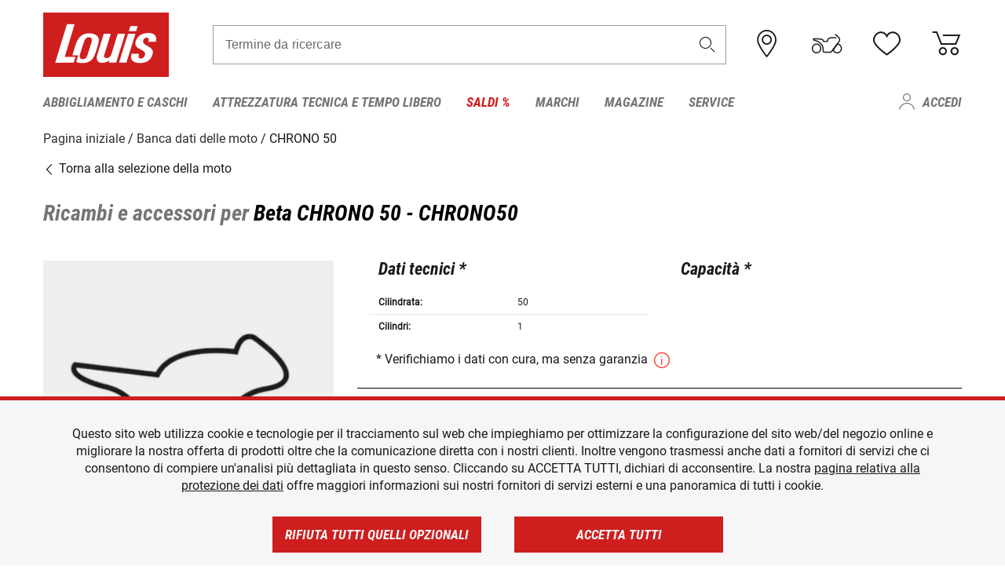

--- FILE ---
content_type: text/html; charset=UTF-8
request_url: https://www.louis-moto.it/it/bike-database/beta-chrono-50/chrono50/2249
body_size: 64901
content:
 
    <!doctype html>
    <html class="no-js" lang="it" data-share-domain="louis-moto.it">
        <head>
            <style>
    @font-face {
        font-family: 'Roboto-Regular';
        src: url('https://cdn5.louis.de/Yves/assets/v3-554-0/default/fonts/Roboto/Roboto-Regular.ttf');
        font-weight: normal;
        font-style: normal;
        font-display: swap;
    }

    @font-face {
        font-family: 'Roboto-Medium';
        src: url('https://cdn5.louis.de/Yves/assets/v3-554-0/default/fonts/Roboto/Roboto-Medium.ttf');
        font-weight: normal;
        font-style: normal;
        font-display: swap;
    }

    @font-face {
        font-family: 'Roboto-Condensed-Bold-Italic';
        src:
            url('https://cdn5.louis.de/Yves/assets/v3-554-0/default/fonts/Roboto_Condensed/RobotoCondensed-BoldItalic.woff2') format('woff2'),
            url('https://cdn5.louis.de/Yves/assets/v3-554-0/default/fonts/Roboto_Condensed/RobotoCondensed-BoldItalic.woff') format('woff'),
            url('https://cdn5.louis.de/Yves/assets/v3-554-0/default/fonts/Roboto_Condensed/RobotoCondensed-BoldItalic.ttf') format('truetype');
        font-weight: normal;
        font-style: normal;
        font-display: swap;
    }

    @font-face {
        font-family: 'Roboto-Condensed-Light';
        src: url('https://cdn5.louis.de/Yves/assets/v3-554-0/default/fonts/Roboto_Condensed/RobotoCondensed-Light.ttf');
        font-weight: normal;
        font-style: normal;
        font-display: swap;
    }

    @font-face {
        font-family: 'Roboto-Mono';
        src: url('https://cdn5.louis.de/Yves/assets/v3-554-0/default/fonts/Roboto_Mono/RobotoMono-VariableFont_wght.ttf');
    }

    @font-face {
        font-family: 'Roboto-Mono';
        src: url('https://cdn5.louis.de/Yves/assets/v3-554-0/default/fonts/Roboto_Mono/RobotoMono-Italic-VariableFont_wght.ttf');
        font-style: italic;
        font-display: swap;
    }

    @font-face {
        font-family: 'louis-icons';
        font-weight: normal;
        font-style: normal;
        font-display: swap;
        src:
            url('https://cdn5.louis.de/Yves/assets/v3-554-0/default/fonts/louis-icons/louis-icons.ttf') format('truetype'),
            url('https://cdn5.louis.de/Yves/assets/v3-554-0/default/fonts/louis-icons/louis-icons.woff') format('woff'),
            url('https://cdn5.louis.de/Yves/assets/v3-554-0/default/fonts/louis-icons/louis-icons.svg#louis-icons') format('svg');
    }
</style>

                            <meta charset="utf-8" />
                <meta name="viewport" content="width=device-width, initial-scale=1.0" />
                <meta name="title" content="Ricambi e accessori per Beta CHRONO 50 | Louis 🏍️" />
                <meta name="description" content="Dati tecnici, ricambi e accessori per Beta CHRONO 50 sono reperibili nella banca dati delle moto Louis." />
                <meta name="generator" content="spryker" />
                                    <meta name="robots" content="index,follow" />
                                                                         
<link rel="canonical" href="https://www.louis-moto.it/it/bike-database/beta-chrono-50/chrono50/2249" />
             
            <link rel="alternate" hreflang="de-DE" href="https://www.louis.de/bike-database/beta-chrono-50/chrono50/2249" />
            <link rel="alternate" hreflang="de-AT" href="https://www.louis.at/de/bike-database/beta-chrono-50/chrono50/2249" />
            <link rel="alternate" hreflang="fr-FR" href="https://www.louis-moto.fr/fr/bike-database/beta-chrono-50/chrono50/2249" />
            <link rel="alternate" hreflang="en-GB" href="https://www.louis-moto.co.uk/en/bike-database/beta-chrono-50/chrono50/2249" />
            <link rel="alternate" hreflang="da-DK" href="https://www.louis-moto.dk/da/bike-database/beta-chrono-50/chrono50/2249" />
            <link rel="alternate" hreflang="nl-BE" href="https://www.louis.be/nl/bike-database/beta-chrono-50/chrono50/2249" />
            <link rel="alternate" hreflang="fr-BE" href="https://www.louis.be/fr/bike-database/beta-chrono-50/chrono50/2249" />
            <link rel="alternate" hreflang="en-EU" href="https://www.louis.eu/en/bike-database/beta-chrono-50/chrono50/2249" />
            <link rel="alternate" hreflang="de-EU" href="https://www.louis.eu/de/bike-database/beta-chrono-50/chrono50/2249" />
            <link rel="alternate" hreflang="fr-EU" href="https://www.louis.eu/fr/bike-database/beta-chrono-50/chrono50/2249" />
            <link rel="alternate" hreflang="en-IE" href="https://www.louis.ie/en/bike-database/beta-chrono-50/chrono50/2249" />
            <link rel="alternate" hreflang="pl-PL" href="https://www.louis.pl/pl/bike-database/beta-chrono-50/chrono50/2249" />
            <link rel="alternate" hreflang="it-IT" href="https://www.louis-moto.it/it/bike-database/beta-chrono-50/chrono50/2249" />
            <link rel="alternate" hreflang="nl-NL" href="https://www.louis.nl/nl/bike-database/beta-chrono-50/chrono50/2249" />
            <link rel="alternate" hreflang="de-CH" href="https://www.louis-moto.ch/de/bike-database/beta-chrono-50/chrono50/2249" />
            <link rel="alternate" hreflang="fr-CH" href="https://www.louis-moto.ch/fr/bike-database/beta-chrono-50/chrono50/2249" />
            <link rel="alternate" hreflang="it-CH" href="https://www.louis-moto.ch/it/bike-database/beta-chrono-50/chrono50/2249" />
            <link rel="alternate" hreflang="x-default" href="https://www.louis-moto.com/en/bike-database/beta-chrono-50/chrono50/2249" />
            <link rel="alternate" hreflang="de-WW" href="https://www.louis-moto.com/de/bike-database/beta-chrono-50/chrono50/2249" />
            <link rel="alternate" hreflang="fr-WW" href="https://www.louis-moto.com/fr/bike-database/beta-chrono-50/chrono50/2249" />
            <link rel="alternate" hreflang="sv-SE" href="https://www.louis.se/sv/bike-database/beta-chrono-50/chrono50/2249" />
            <link rel="alternate" hreflang="es-ES" href="https://www.louis.es/es/bike-database/beta-chrono-50/chrono50/2249" />
            <link rel="alternate" hreflang="cs-CZ" href="https://www.louis.cz/cs/bike-database/beta-chrono-50/chrono50/2249" />
            <link rel="alternate" hreflang="fi-FI" href="https://www.louis-moto.fi/fi/bike-database/beta-chrono-50/chrono50/2249" />
            <link rel="alternate" hreflang="pt-PT" href="https://www.louis.pt/pt/bike-database/beta-chrono-50/chrono50/2249" />
    
            <meta id="nonce-meta" data-nonce="0a0bf9e9fc0795ab8b1ae9a03835e4df97150bda4ecd3bdce3ebe3578b57c7f3">
            <link nonce="0a0bf9e9fc0795ab8b1ae9a03835e4df97150bda4ecd3bdce3ebe3578b57c7f3" href="https://www.googletagmanager.com" rel="preconnect" crossorigin="anonymous" />
            <link nonce="0a0bf9e9fc0795ab8b1ae9a03835e4df97150bda4ecd3bdce3ebe3578b57c7f3" href="https://widgets.trustedshops.com" rel="preconnect" crossorigin="anonymous" />

            <link href="https://www.googletagmanager.com" rel="dns-prefetch" crossorigin="anonymous" />
            <link href="https://widgets.trustedshops.com" rel="dns-prefetch" crossorigin="anonymous" />

                            <link rel="stylesheet" href="https://cdn5.louis.de/Yves/assets/v3-554-0/default/css/yves_default.basic.css" />
                <link rel="stylesheet" href="https://cdn5.louis.de/Yves/assets/v3-554-0/default/css/yves_default.app.css" />
            
                            <link href="https://cdn5.louis.de/Yves/assets/v3-554-0/default/img/favicon/android-chrome-192x192.png" rel="icon" sizes="192x192" type="image/png" />
                <link href="https://cdn5.louis.de/Yves/assets/v3-554-0/default/img/favicon/android-chrome-384x384.png" rel="icon" sizes="384x384" type="image/png" />
                <link rel="apple-touch-icon" href="https://cdn5.louis.de/Yves/assets/v3-554-0/default/img/favicon/apple-touch-icon.png" />
                <link href="https://cdn5.louis.de/Yves/assets/v3-554-0/default/img/favicon/favicon-16x16.png" rel="icon" sizes="16x16" type="image/png" />
                <link href="https://cdn5.louis.de/Yves/assets/v3-554-0/default/img/favicon/favicon-32x32.png" rel="apple-touch-icon" sizes="32x32" type="image/png" />
                <link href="https://cdn5.louis.de/Yves/assets/v3-554-0/default/img/favicon/favicon.ico" rel="icon" type="image/x-icon" />
                <link href="https://cdn5.louis.de/Yves/assets/v3-554-0/default/img/favicon/mstile-150x150.png" rel="icon" sizes="150x150" type="image/png" />
            
             
    <script nonce="0a0bf9e9fc0795ab8b1ae9a03835e4df97150bda4ecd3bdce3ebe3578b57c7f3">
        var _etrackerOnReady = typeof window._etrackerOnReady === 'undefined' ? [] : _etrackerOnReady;
        window.isEtrackerConsentEnabled = "";
    </script>
            <script nonce="0a0bf9e9fc0795ab8b1ae9a03835e4df97150bda4ecd3bdce3ebe3578b57c7f3" type="text/javascript">
            var et_proxy_redirect = "\/\/et.louis-moto.it";
            var et_pagename = "BikePage_It_Bike-database_Beta-chrono-50_Chrono50_2249";
        </script>
        <script
            id="_etLoader"
            type="text/javascript"
            charset="UTF-8"
            data-block-cookies="true"
            data-secure-code="0pVz59"
            nonce="0a0bf9e9fc0795ab8b1ae9a03835e4df97150bda4ecd3bdce3ebe3578b57c7f3"
            src="//et.louis-moto.it/code/e.js" async>
        </script>

                    <script nonce="0a0bf9e9fc0795ab8b1ae9a03835e4df97150bda4ecd3bdce3ebe3578b57c7f3" data-ot-ignore type="text/javascript">
                const currentDomain = window.location.hostname;
                var allow_cookies = true;
                
                function etrackerSetCookieConsent() {
                    if (!allow_cookies) {
                        _etrackerOnReady.push(function () { _etracker.disableCookies(currentDomain) });
                    } else {
                        _etrackerOnReady.push(function () { _etracker.enableCookies(currentDomain) });
                    }
                }

                function initEtrackerCallback() {
                    if(typeof _etracker !== 'undefined') {
                        etrackerSetCookieConsent()
                    }
                    else {
                        window.setTimeout(initEtrackerCallback, 200);
                    }
                }
                initEtrackerCallback();
            </script>
            
                            <script nonce="0a0bf9e9fc0795ab8b1ae9a03835e4df97150bda4ecd3bdce3ebe3578b57c7f3" src="https://cdn5.louis.de/Yves/assets/v3-554-0/default/js/yves_default.app-header.js"></script>
                <script nonce="0a0bf9e9fc0795ab8b1ae9a03835e4df97150bda4ecd3bdce3ebe3578b57c7f3" src="https://cdn5.louis.de/Yves/assets/v3-554-0/default/js/yves_default.runtime.js"></script>
            
            <title>Ricambi e accessori per Beta CHRONO 50 | Louis 🏍️</title>
             
<div id="gtmId" data-nonce="0a0bf9e9fc0795ab8b1ae9a03835e4df97150bda4ecd3bdce3ebe3578b57c7f3" data-gtm-id="GTM-P6FBFQ8"></div>
             
    
            
                            <script nonce="0a0bf9e9fc0795ab8b1ae9a03835e4df97150bda4ecd3bdce3ebe3578b57c7f3" src="https://www.google.com/recaptcha/api.js?render=6LfkrNsiAAAAABd0UWOR5RGNXBiR1TO475EkSt0V"></script>
                <script nonce="0a0bf9e9fc0795ab8b1ae9a03835e4df97150bda4ecd3bdce3ebe3578b57c7f3">
                    let intervalId;

                    const loadRecaptcha = () => {
                        grecaptcha.ready(function () {
                            grecaptcha.execute('6LfkrNsiAAAAABd0UWOR5RGNXBiR1TO475EkSt0V', {action: "submit"}).then(function (token) {
                                const iframes = document.querySelectorAll('[title="reCAPTCHA"]');
                                iframes && iframes.forEach(element => {
                                    element.setAttribute("aria-hidden", "true");
                                });

                                let recaptchaElement = document.querySelectorAll(".field-recaptcha");
                                recaptchaElement.forEach(element => {
                                    element.value = token;
                                });
                            });
                        });
                    }

                    const setRefreshInterval = () => {
                        intervalId = setInterval(() => {
                            if(document.hidden && intervalId) {
                                clearInterval(intervalId);
                                intervalId = null;
                            } else {
                                loadRecaptcha();
                            }
                        }, '90000');
                    }

                    loadRecaptcha();
                    setRefreshInterval();

                    document.addEventListener("visibilitychange", () => {
                        if (!document.hidden && !intervalId) {
                            loadRecaptcha();
                            setRefreshInterval();
                        }
                    });
                </script>
            
    
             
    <script nonce="0a0bf9e9fc0795ab8b1ae9a03835e4df97150bda4ecd3bdce3ebe3578b57c7f3" async src="https://production.neocomapp.com/neocom.js?id=f59a7c1a-0431-4bfe-ae28-c773fec9d730"></script>
        </head>

        <body data-logged-user="" class="" data-qa="page">
            
    <outside-widgets class="custom-element outside-widgets"

        data-qa="component outside-widgets">     
    </outside-widgets>

                 
        
    <skip-to-main-content class="custom-element skip-to-main-content"

        data-qa="component skip-to-main-content">    <nav class="skip-to-main-content-nav" aria-label="Navigazione per l&#039;accessibilità">
        <a id="skip-to-main-link" class="skip-to-main-content-link" href="#main-content" tabIndex="0">Passa al contenuto principale</a>
    </nav>
</skip-to-main-content>

                
                
    
                        
    <header class="header-container"

        data-qa="component header page-header" id='page-header' data-scroll-to-offset='true'>            <div class="grid-container">
            <div class="neos-contentcollection"></div>

            <div class="grid-x grid-margin-x align-middle">
                <div class="cell header-settings">
                    <div class="grid-x grid-margin-x align-right paragraph-xs">
                        <div class="cell text-right">
                             
    
    <shop-switcher class="custom-element shop-switcher"

        data-qa="component shop-switcher">    
</shop-switcher>
                        </div>
                    </div>
                </div>
                <div class="cell small-order-1 small-5 large-2 text-center header-logo" data-qa="header-logo">
                    
    <div class="logo"

        data-qa="component logo" itemscope='' itemtype='https://schema.org/Organization'>    <link href="https://cdn5.louis.de/Yves/assets/v3-554-0/default/img/logo.png" itemprop="logo">
    <a href="https://www.louis-moto.it/it/" itemprop="url"><img alt="logo" src="https://cdn5.louis.de/Yves/assets/v3-554-0/default/img/logo.svg"></a>
    
    <welcome-to-louis class="welcome"

        data-qa="component welcome"></welcome-to-louis>
</div>
                </div>
                <div class="header-search-parent cell small-order-4 large-order-3 auto">
                    <div class="header-search-container">
                                                    
    <div class="article-search"

        data-qa="component article-search">
    <form method="get" novalidate="" name="article-search" class="header-search js__formValidation"
          action="/it/ricerca"
          data-url="#" data-region="deu" id="article-search"
    >
        

<div>
    <div class="mdc-text-field mdc--fullwidth mdc-text-field--outlined mdc-text-field--with-trailing-icon">
        <input
        
                                                                id="search"
                                                                                                                            name="q"
                                                                                                        type="text"
                                                                                                        value=""
                                                                                                        maxlength="50"
                                                                                                        autocomplete="off"
                                                                                                        aria-controls="search-validation-msg"
                                                                                                        aria-describedby="search-validation-msg"
                                                                                                        data-track-id="searchBox"
                                                                class="mdc-text-field__input "
        aria-controls="search-validation-msg"
        aria-describedby="search-validation-msg">
                                <button class="mdc-text-field__icon icon icon-search"
        aria-label="Termine da ricercare"
        tabindex="-2"
        role="button" ></button>
        
        <div class="mdc-notched-outline">
            <div class="mdc-notched-outline__leading"></div>
                            <div class="mdc-notched-outline__notch">
                                                                                                                                                                
                    <label for="search" class="mdc-floating-label">Termine da ricercare</label>
                </div>
                        <div class="mdc-notched-outline__trailing"></div>
        </div>
    </div>

    <div class="mdc-text-field-helper-line">
        
        
        <p id="search-validation-msg" class="mdc-text-field-helper-text mdc-text-field-helper-text--validation-msg" aria-hidden="true" data-qa="mdc-validation-msg">
        </p>
    </div>
</div>
    </form>
</div>
                                            </div>
                </div>

                <div class="header-burger-parent cell small-order-3 shrink hide-for-large navigation-switch text-center">
                    <button class="menu-icon header-burger-container" type="button"
                            data-toggle="responsive-navigation" aria-label="Mobile menu"
                        data-qa="trigger-toggle-burger-menu">
                        <i class="icon icon-burger header-icon"></i>
                    </button>
                </div>

                <div class="cell small-order-2 large-order-4 small-7 large-3 header-links">
                    <a href="/it-it/filialen" class="no-underline" title="Filiali">
                        <i class="icon icon-location header-icon">
                            <span class="header-icon-highlight"></span>
                        </i>
                    </a>

                     
    <a href="https://www.louis-moto.it/it/my-bike" class="no-underline" title="La mia moto">
        <i data-cart-icon="true" class="icon icon-mein-bike header-icon bike-cart" >
            <span class="header-icon-highlight"></span>
        </i>
    </a>
    
    <louis-bike class="custom-element louis-bike"

        data-qa="component louis-bike"></louis-bike>

                     
    
    
    <a href="https://www.louis-moto.it/it/wishlist" id="header-wishlist" class="no-underline" title="Lista dei desideri" data-label="Lista dei desideri" data-target="login-dialog" data-qa="header-wishlist-icon-link">
        <i data-cart-icon="true" class="icon icon-like header-icon memo-cart"  data-qa="header-wishlist-icon">
            <span class="header-icon-highlight"></span>
        </i>
    </a>

                     
    <a href="/it/cart" id="header-cart" class="no-underline" title="Carrello">
        <i class="icon icon-cart header-icon"  data-qa="header-cart-icon">
            <span class="header-icon-highlight"></span>
        </i>
    </a>
                </div>
            </div>
        </div>

        <div id="search-suggestion"></div>

            <!-- CMS_BLOCK_PLACEHOLDER : "title" -->
    <!-- CMS_BLOCK_PLACEHOLDER : "description" -->
    <!-- CMS_BLOCK_PLACEHOLDER : "content" -->
    <!-- CMS_BLOCK_PLACEHOLDER : "link" -->
    
    
     
    
    <nav class="responsive-navigation"

        data-qa="component responsive-navigation responsive-navigation" id='responsive-navigation' aria-label='Menu principale'>        <div class="grid-container">
        <div class="grid-x grid-margin-x">
            <div class="navigation-wrapper cell">
                <ul class="navigation-root" role="menu">
                    <li class="main-nav-item heading4 has-children  "

        data-qa="component main-nav-item" role='presentation'><a href="/it/catalogo/abbigliamento-e-caschi-da-moto" data-label="Abbigliamento e caschi" role="menuitem" data-qa="menu-item-link" data-qa-label="Abbigliamento e caschi">Abbigliamento e caschi</a><div class="menu"

        data-qa="component menu"><div class="menu-content"><div class="grid-container"><div class="grid-x grid-margin-x" aria-haspopup="true"><ul class="cell level-1"

        data-qa="component menu-node" role='menu'><li class="heading4" role="presentation"><a href="/it/catalogo/abbigliamento-e-caschi-da-moto" data-label="Abbigliamento e caschi" role="menuitem">
            Abbigliamento e caschi
        </a></li><li class="main-nav-item paragraph has-children  "

        data-qa="component main-nav-item" role='presentation'><a href="/it/catalogo/abbigliamento-tempo-libero-per-motociclisti" data-label="Abbigliam. tempo libero" role="menuitem" data-qa="menu-item-link" data-qa-label="Abbigliam. tempo libero">Abbigliam. tempo libero</a><ul class="cell level-2"

        data-qa="component menu-node" role='menu'><li class="heading4" role="presentation"><a href="/it/catalogo/abbigliamento-tempo-libero-per-motociclisti" data-label="Abbigliam. tempo libero" role="menuitem">
            Abbigliam. tempo libero
        </a></li><li class="main-nav-item paragraph   "

        data-qa="component main-nav-item" role='presentation'><a href="/it/catalogo/abbigliamento-tempo-libero-per-bambino" data-label="Abb. tempo libero bambino" role="menuitem" data-qa="menu-item-link" data-qa-label="Abb. tempo libero bambino">Abb. tempo libero bambino</a></li><li class="main-nav-item paragraph   "

        data-qa="component main-nav-item" role='presentation'><a href="/it/catalogo/abbigliamento-da-lavoro" data-label="Abbigliamento da lavoro" role="menuitem" data-qa="menu-item-link" data-qa-label="Abbigliamento da lavoro">Abbigliamento da lavoro</a></li><li class="main-nav-item paragraph   "

        data-qa="component main-nav-item" role='presentation'><a href="/it/catalogo/berretti-cappelli-e-bandane" data-label="Berretti/cappelli/bandane" role="menuitem" data-qa="menu-item-link" data-qa-label="Berretti/cappelli/bandane">Berretti/cappelli/bandane</a></li><li class="main-nav-item paragraph   "

        data-qa="component main-nav-item" role='presentation'><a href="/it/catalogo/camicie-e-maglie-a-manica-lunga" data-label="Camicie e maglie m. lunga" role="menuitem" data-qa="menu-item-link" data-qa-label="Camicie e maglie m. lunga">Camicie e maglie m. lunga</a></li><li class="main-nav-item paragraph   "

        data-qa="component main-nav-item" role='presentation'><a href="/it/catalogo/giacche-funzionali-da-moto" data-label="Giacche funzionali" role="menuitem" data-qa="menu-item-link" data-qa-label="Giacche funzionali">Giacche funzionali</a></li><li class="main-nav-item paragraph   "

        data-qa="component main-nav-item" role='presentation'><a href="/it/catalogo/giacche-tempo-libero" data-label="Giacche tempo libero" role="menuitem" data-qa="menu-item-link" data-qa-label="Giacche tempo libero">Giacche tempo libero</a></li><li class="main-nav-item paragraph   "

        data-qa="component main-nav-item" role='presentation'><a href="/it/catalogo/pantaloni-tempo-libero" data-label="Pantaloni tempo libero" role="menuitem" data-qa="menu-item-link" data-qa-label="Pantaloni tempo libero">Pantaloni tempo libero</a></li><li class="main-nav-item paragraph   "

        data-qa="component main-nav-item" role='presentation'><a href="/it/catalogo/pullover-felpe-cappuccio" data-label="Pullover/felpe cappuccio" role="menuitem" data-qa="menu-item-link" data-qa-label="Pullover/felpe cappuccio">Pullover/felpe cappuccio</a></li><li class="main-nav-item paragraph   "

        data-qa="component main-nav-item" role='presentation'><a href="/it/catalogo/t-shirt-e-polo-per-motociclisti" data-label="T-shirt e polo" role="menuitem" data-qa="menu-item-link" data-qa-label="T-shirt e polo">T-shirt e polo</a></li><li role="presentation"><a class="focus-catcher hide-for-large" aria-label="focus catcher" tabindex="0" role="menuitem"></a></li></ul></li><li class="main-nav-item paragraph has-children  "

        data-qa="component main-nav-item" role='presentation'><a href="/it/catalogo/abbigliamento-da-moto-antipioggia" data-label="Abbigliamento antipioggia" role="menuitem" data-qa="menu-item-link" data-qa-label="Abbigliamento antipioggia">Abbigliamento antipioggia</a><ul class="cell level-2"

        data-qa="component menu-node" role='menu'><li class="heading4" role="presentation"><a href="/it/catalogo/abbigliamento-da-moto-antipioggia" data-label="Abbigliamento antipioggia" role="menuitem">
            Abbigliamento antipioggia
        </a></li><li class="main-nav-item paragraph   "

        data-qa="component main-nav-item" role='presentation'><a href="/it/catalogo/abbigliamento-termico-da-moto" data-label="Abbigliamento termico" role="menuitem" data-qa="menu-item-link" data-qa-label="Abbigliamento termico">Abbigliamento termico</a></li><li class="main-nav-item paragraph   "

        data-qa="component main-nav-item" role='presentation'><a href="/it/catalogo/accessori-abbigliamento-antipioggia-moto" data-label="Access. abb. antipioggia" role="menuitem" data-qa="menu-item-link" data-qa-label="Access. abb. antipioggia">Access. abb. antipioggia</a></li><li class="main-nav-item paragraph   "

        data-qa="component main-nav-item" role='presentation'><a href="/it/catalogo/giacche-antipioggia-da-moto" data-label="Giacche antipioggia" role="menuitem" data-qa="menu-item-link" data-qa-label="Giacche antipioggia">Giacche antipioggia</a></li><li class="main-nav-item paragraph   "

        data-qa="component main-nav-item" role='presentation'><a href="/it/catalogo/pantaloni-antipioggia-da-moto" data-label="Pantaloni antipioggia" role="menuitem" data-qa="menu-item-link" data-qa-label="Pantaloni antipioggia">Pantaloni antipioggia</a></li><li class="main-nav-item paragraph   "

        data-qa="component main-nav-item" role='presentation'><a href="/it/catalogo/poncho-antipioggia" data-label="Poncho antipioggia" role="menuitem" data-qa="menu-item-link" data-qa-label="Poncho antipioggia">Poncho antipioggia</a></li><li class="main-nav-item paragraph   "

        data-qa="component main-nav-item" role='presentation'><a href="/it/catalogo/tute-antipioggia-monopezzo" data-label="Tute antipiog. monopezzo" role="menuitem" data-qa="menu-item-link" data-qa-label="Tute antipiog. monopezzo">Tute antipiog. monopezzo</a></li><li role="presentation"><a class="focus-catcher hide-for-large" aria-label="focus catcher" tabindex="0" role="menuitem"></a></li></ul></li><li class="main-nav-item paragraph has-children  "

        data-qa="component main-nav-item" role='presentation'><a href="/it/catalogo/abbigliamento-da-moto-in-pelle" data-label="Abbigliamento pelle" role="menuitem" data-qa="menu-item-link" data-qa-label="Abbigliamento pelle">Abbigliamento pelle</a><ul class="cell level-2"

        data-qa="component menu-node" role='menu'><li class="heading4" role="presentation"><a href="/it/catalogo/abbigliamento-da-moto-in-pelle" data-label="Abbigliamento pelle" role="menuitem">
            Abbigliamento pelle
        </a></li><li class="main-nav-item paragraph   "

        data-qa="component main-nav-item" role='presentation'><a href="/it/catalogo/giacche-da-moto-in-pelle" data-label="Giacche pelle" role="menuitem" data-qa="menu-item-link" data-qa-label="Giacche pelle">Giacche pelle</a></li><li class="main-nav-item paragraph   "

        data-qa="component main-nav-item" role='presentation'><a href="/it/catalogo/giacche-tuta-pelle" data-label="Giacche tuta pelle" role="menuitem" data-qa="menu-item-link" data-qa-label="Giacche tuta pelle">Giacche tuta pelle</a></li><li class="main-nav-item paragraph   "

        data-qa="component main-nav-item" role='presentation'><a href="/it/catalogo/gilet-pelle-per-motociclisti" data-label="Gilet pelle" role="menuitem" data-qa="menu-item-link" data-qa-label="Gilet pelle">Gilet pelle</a></li><li class="main-nav-item paragraph   "

        data-qa="component main-nav-item" role='presentation'><a href="/it/catalogo/pantaloni-da-moto-in-pelle" data-label="Pantaloni pelle" role="menuitem" data-qa="menu-item-link" data-qa-label="Pantaloni pelle">Pantaloni pelle</a></li><li class="main-nav-item paragraph   "

        data-qa="component main-nav-item" role='presentation'><a href="/it/catalogo/pantaloni-tuta-in-pelle" data-label="Pantaloni tuta in pelle" role="menuitem" data-qa="menu-item-link" data-qa-label="Pantaloni tuta in pelle">Pantaloni tuta in pelle</a></li><li class="main-nav-item paragraph   "

        data-qa="component main-nav-item" role='presentation'><a href="/it/catalogo/tute-da-moto-in-pelle" data-label="Tute pelle" role="menuitem" data-qa="menu-item-link" data-qa-label="Tute pelle">Tute pelle</a></li><li role="presentation"><a class="focus-catcher hide-for-large" aria-label="focus catcher" tabindex="0" role="menuitem"></a></li></ul></li><li class="main-nav-item paragraph has-children  "

        data-qa="component main-nav-item" role='presentation'><a href="/it/catalogo/abbigliamento-da-moto-in-tessuto" data-label="Abbigliamento tessuto" role="menuitem" data-qa="menu-item-link" data-qa-label="Abbigliamento tessuto">Abbigliamento tessuto</a><ul class="cell level-2"

        data-qa="component menu-node" role='menu'><li class="heading4" role="presentation"><a href="/it/catalogo/abbigliamento-da-moto-in-tessuto" data-label="Abbigliamento tessuto" role="menuitem">
            Abbigliamento tessuto
        </a></li><li class="main-nav-item paragraph   "

        data-qa="component main-nav-item" role='presentation'><a href="/it/catalogo/abbigliamento-enduro-e-motocross" data-label="Abbigliam. enduro/cross" role="menuitem" data-qa="menu-item-link" data-qa-label="Abbigliam. enduro/cross">Abbigliam. enduro/cross</a></li><li class="main-nav-item paragraph   "

        data-qa="component main-nav-item" role='presentation'><a href="/it/catalogo/giacche-da-moto-in-tessuto" data-label="Giacca in tessuto" role="menuitem" data-qa="menu-item-link" data-qa-label="Giacca in tessuto">Giacca in tessuto</a></li><li class="main-nav-item paragraph   "

        data-qa="component main-nav-item" role='presentation'><a href="/it/catalogo/giacche-e-pantaloni-da-moto-per-bambino" data-label="Giacche/pant. bambino" role="menuitem" data-qa="menu-item-link" data-qa-label="Giacche/pant. bambino">Giacche/pant. bambino</a></li><li class="main-nav-item paragraph   "

        data-qa="component main-nav-item" role='presentation'><a href="/it/catalogo/jogger-leggings-chino-ecc-per-moto" data-label="Jogger, leggings, chino" role="menuitem" data-qa="menu-item-link" data-qa-label="Jogger, leggings, chino">Jogger, leggings, chino</a></li><li class="main-nav-item paragraph   "

        data-qa="component main-nav-item" role='presentation'><a href="/it/catalogo/pantaloni-da-moto-in-tessuto" data-label="Pant.tessuto, nero/grigio" role="menuitem" data-qa="menu-item-link" data-qa-label="Pant.tessuto, nero/grigio">Pant.tessuto, nero/grigio</a></li><li class="main-nav-item paragraph   "

        data-qa="component main-nav-item" role='presentation'><a href="/it/catalogo/pantaloni-jeans-da-moto" data-label="Pantaloni jeans" role="menuitem" data-qa="menu-item-link" data-qa-label="Pantaloni jeans">Pantaloni jeans</a></li><li role="presentation"><a class="focus-catcher hide-for-large" aria-label="focus catcher" tabindex="0" role="menuitem"></a></li></ul></li><li class="main-nav-item paragraph has-children  "

        data-qa="component main-nav-item" role='presentation'><a href="/it/catalogo/accessori" data-label="Accessori" role="menuitem" data-qa="menu-item-link" data-qa-label="Accessori">Accessori</a><ul class="cell level-2"

        data-qa="component menu-node" role='menu'><li class="heading4" role="presentation"><a href="/it/catalogo/accessori" data-label="Accessori" role="menuitem">
            Accessori
        </a></li><li class="main-nav-item paragraph   "

        data-qa="component main-nav-item" role='presentation'><a href="/it/catalogo/accessori-da-moto" data-label="Accessori" role="menuitem" data-qa="menu-item-link" data-qa-label="Accessori">Accessori</a></li><li class="main-nav-item paragraph   "

        data-qa="component main-nav-item" role='presentation'><a href="/it/catalogo/accessori-di-riparazione-abbigliamento" data-label="Accessori di riparazione" role="menuitem" data-qa="menu-item-link" data-qa-label="Accessori di riparazione">Accessori di riparazione</a></li><li class="main-nav-item paragraph   "

        data-qa="component main-nav-item" role='presentation'><a href="/it/catalogo/cinture-e-bretelle-per-motociclisti" data-label="Cinture e bretelle" role="menuitem" data-qa="menu-item-link" data-qa-label="Cinture e bretelle">Cinture e bretelle</a></li><li role="presentation"><a class="focus-catcher hide-for-large" aria-label="focus catcher" tabindex="0" role="menuitem"></a></li></ul></li><li class="main-nav-item paragraph has-children  "

        data-qa="component main-nav-item" role='presentation'><a href="/it/catalogo/biancheria-funzionale" data-label="Biancheria funzionale" role="menuitem" data-qa="menu-item-link" data-qa-label="Biancheria funzionale">Biancheria funzionale</a><ul class="cell level-2"

        data-qa="component menu-node" role='menu'><li class="heading4" role="presentation"><a href="/it/catalogo/biancheria-funzionale" data-label="Biancheria funzionale" role="menuitem">
            Biancheria funzionale
        </a></li><li class="main-nav-item paragraph   "

        data-qa="component main-nav-item" role='presentation'><a href="/it/catalogo/biancheria-funzionale-moto" data-label="Biancheria funz. moto" role="menuitem" data-qa="menu-item-link" data-qa-label="Biancheria funz. moto">Biancheria funz. moto</a></li><li role="presentation"><a class="focus-catcher hide-for-large" aria-label="focus catcher" tabindex="0" role="menuitem"></a></li></ul></li><li class="main-nav-item paragraph has-children  "

        data-qa="component main-nav-item" role='presentation'><a href="/it/catalogo/caschi-da-moto-e-visiere" data-label="Caschi e visiere" role="menuitem" data-qa="menu-item-link" data-qa-label="Caschi e visiere">Caschi e visiere</a><ul class="cell level-2"

        data-qa="component menu-node" role='menu'><li class="heading4" role="presentation"><a href="/it/catalogo/caschi-da-moto-e-visiere" data-label="Caschi e visiere" role="menuitem">
            Caschi e visiere
        </a></li><li class="main-nav-item paragraph   "

        data-qa="component main-nav-item" role='presentation'><a href="/it/catalogo/accessori-per-casco-da-moto" data-label="Accessori casco" role="menuitem" data-qa="menu-item-link" data-qa-label="Accessori casco">Accessori casco</a></li><li class="main-nav-item paragraph   "

        data-qa="component main-nav-item" role='presentation'><a href="/it/catalogo/caschi-da-moto-per-bambino" data-label="Caschi bambino" role="menuitem" data-qa="menu-item-link" data-qa-label="Caschi bambino">Caschi bambino</a></li><li class="main-nav-item paragraph   "

        data-qa="component main-nav-item" role='presentation'><a href="/it/catalogo/braincap-e-caschi-a-semiguscio" data-label="Caschi Braincap" role="menuitem" data-qa="menu-item-link" data-qa-label="Caschi Braincap">Caschi Braincap</a></li><li class="main-nav-item paragraph   "

        data-qa="component main-nav-item" role='presentation'><a href="/it/catalogo/caschi-cross-e-enduro" data-label="Caschi enduro e cross" role="menuitem" data-qa="menu-item-link" data-qa-label="Caschi enduro e cross">Caschi enduro e cross</a></li><li class="main-nav-item paragraph   "

        data-qa="component main-nav-item" role='presentation'><a href="/it/catalogo/caschi-integrali" data-label="Caschi integrali" role="menuitem" data-qa="menu-item-link" data-qa-label="Caschi integrali">Caschi integrali</a></li><li class="main-nav-item paragraph   "

        data-qa="component main-nav-item" role='presentation'><a href="/it/catalogo/caschi-jet" data-label="Caschi jet" role="menuitem" data-qa="menu-item-link" data-qa-label="Caschi jet">Caschi jet</a></li><li class="main-nav-item paragraph   "

        data-qa="component main-nav-item" role='presentation'><a href="/it/catalogo/casco-modulare" data-label="Casco modulare" role="menuitem" data-qa="menu-item-link" data-qa-label="Casco modulare">Casco modulare</a></li><li class="main-nav-item paragraph   "

        data-qa="component main-nav-item" role='presentation'><a href="/it/catalogo/ricambi-per-casco-da-moto" data-label="Ricambi casco" role="menuitem" data-qa="menu-item-link" data-qa-label="Ricambi casco">Ricambi casco</a></li><li class="main-nav-item paragraph   "

        data-qa="component main-nav-item" role='presentation'><a href="/it/catalogo/cuffia" data-label="Tappi orecchie" role="menuitem" data-qa="menu-item-link" data-qa-label="Tappi orecchie">Tappi orecchie</a></li><li class="main-nav-item paragraph   "

        data-qa="component main-nav-item" role='presentation'><a href="/it/catalogo/visiere-casco" data-label="Visiere" role="menuitem" data-qa="menu-item-link" data-qa-label="Visiere">Visiere</a></li><li role="presentation"><a class="focus-catcher hide-for-large" aria-label="focus catcher" tabindex="0" role="menuitem"></a></li></ul></li><li class="main-nav-item paragraph has-children  "

        data-qa="component main-nav-item" role='presentation'><a href="/it/catalogo/cinture-lombari" data-label="Cinture lombari" role="menuitem" data-qa="menu-item-link" data-qa-label="Cinture lombari">Cinture lombari</a><ul class="cell level-2"

        data-qa="component menu-node" role='menu'><li class="heading4" role="presentation"><a href="/it/catalogo/cinture-lombari" data-label="Cinture lombari" role="menuitem">
            Cinture lombari
        </a></li><li class="main-nav-item paragraph   "

        data-qa="component main-nav-item" role='presentation'><a href="/it/catalogo/cintura-lombare-moto" data-label="Cinture lombari" role="menuitem" data-qa="menu-item-link" data-qa-label="Cinture lombari">Cinture lombari</a></li><li role="presentation"><a class="focus-catcher hide-for-large" aria-label="focus catcher" tabindex="0" role="menuitem"></a></li></ul></li><li class="main-nav-item paragraph has-children  "

        data-qa="component main-nav-item" role='presentation'><a href="/it/catalogo/guanti-da-moto" data-label="Guanti" role="menuitem" data-qa="menu-item-link" data-qa-label="Guanti">Guanti</a><ul class="cell level-2"

        data-qa="component menu-node" role='menu'><li class="heading4" role="presentation"><a href="/it/catalogo/guanti-da-moto" data-label="Guanti" role="menuitem">
            Guanti
        </a></li><li class="main-nav-item paragraph   "

        data-qa="component main-nav-item" role='presentation'><a href="/it/catalogo/accessori-per-guanti-da-moto" data-label="Accessori per guanti" role="menuitem" data-qa="menu-item-link" data-qa-label="Accessori per guanti">Accessori per guanti</a></li><li class="main-nav-item paragraph   "

        data-qa="component main-nav-item" role='presentation'><a href="/it/catalogo/guanti-da-moto-urban-e-chopper" data-label="Guanti chopper" role="menuitem" data-qa="menu-item-link" data-qa-label="Guanti chopper">Guanti chopper</a></li><li class="main-nav-item paragraph   "

        data-qa="component main-nav-item" role='presentation'><a href="/it/catalogo/guanti-da-turismo-per-moto" data-label="Guanti da turismo" role="menuitem" data-qa="menu-item-link" data-qa-label="Guanti da turismo">Guanti da turismo</a></li><li class="main-nav-item paragraph   "

        data-qa="component main-nav-item" role='presentation'><a href="/it/catalogo/guanti-enduro-e-cross" data-label="Guanti enduro/cross" role="menuitem" data-qa="menu-item-link" data-qa-label="Guanti enduro/cross">Guanti enduro/cross</a></li><li class="main-nav-item paragraph   "

        data-qa="component main-nav-item" role='presentation'><a href="/it/catalogo/guanti-da-moto-invernali" data-label="Guanti invernali" role="menuitem" data-qa="menu-item-link" data-qa-label="Guanti invernali">Guanti invernali</a></li><li class="main-nav-item paragraph   "

        data-qa="component main-nav-item" role='presentation'><a href="/it/catalogo/guanti-da-moto-per-bambino" data-label="Guanti per bambini" role="menuitem" data-qa="menu-item-link" data-qa-label="Guanti per bambini">Guanti per bambini</a></li><li class="main-nav-item paragraph   "

        data-qa="component main-nav-item" role='presentation'><a href="/it/catalogo/guanti-da-moto-sportivi" data-label="Guanti sportivi" role="menuitem" data-qa="menu-item-link" data-qa-label="Guanti sportivi">Guanti sportivi</a></li><li class="main-nav-item paragraph   "

        data-qa="component main-nav-item" role='presentation'><a href="/it/catalogo/guanti-urbani" data-label="Guanti urbani" role="menuitem" data-qa="menu-item-link" data-qa-label="Guanti urbani">Guanti urbani</a></li><li class="main-nav-item paragraph   "

        data-qa="component main-nav-item" role='presentation'><a href="/it/catalogo/sottoguanti-da-moto" data-label="Sottoguanti" role="menuitem" data-qa="menu-item-link" data-qa-label="Sottoguanti">Sottoguanti</a></li><li role="presentation"><a class="focus-catcher hide-for-large" aria-label="focus catcher" tabindex="0" role="menuitem"></a></li></ul></li><li class="main-nav-item paragraph has-children  "

        data-qa="component main-nav-item" role='presentation'><a href="/it/catalogo/occhiali" data-label="Occhiali" role="menuitem" data-qa="menu-item-link" data-qa-label="Occhiali">Occhiali</a><ul class="cell level-2"

        data-qa="component menu-node" role='menu'><li class="heading4" role="presentation"><a href="/it/catalogo/occhiali" data-label="Occhiali" role="menuitem">
            Occhiali
        </a></li><li class="main-nav-item paragraph   "

        data-qa="component main-nav-item" role='presentation'><a href="/it/catalogo/occhiali-da-moto" data-label="Occhiali da moto" role="menuitem" data-qa="menu-item-link" data-qa-label="Occhiali da moto">Occhiali da moto</a></li><li class="main-nav-item paragraph   "

        data-qa="component main-nav-item" role='presentation'><a href="/it/catalogo/occhiali-da-sole-per-motociclisti" data-label="Occhiali da sole" role="menuitem" data-qa="menu-item-link" data-qa-label="Occhiali da sole">Occhiali da sole</a></li><li class="main-nav-item paragraph   "

        data-qa="component main-nav-item" role='presentation'><a href="/it/catalogo/occhiali-motocross" data-label="Occhiali motocross" role="menuitem" data-qa="menu-item-link" data-qa-label="Occhiali motocross">Occhiali motocross</a></li><li class="main-nav-item paragraph   "

        data-qa="component main-nav-item" role='presentation'><a href="/it/catalogo/ricambi-occhiali" data-label="Ricambi occhiali" role="menuitem" data-qa="menu-item-link" data-qa-label="Ricambi occhiali">Ricambi occhiali</a></li><li role="presentation"><a class="focus-catcher hide-for-large" aria-label="focus catcher" tabindex="0" role="menuitem"></a></li></ul></li><li class="main-nav-item paragraph has-children  "

        data-qa="component main-nav-item" role='presentation'><a href="/it/catalogo/protettori-airbags" data-label="Protettori &amp; Airbags" role="menuitem" data-qa="menu-item-link" data-qa-label="Protettori &amp; Airbags">Protettori &amp; Airbags</a><ul class="cell level-2"

        data-qa="component menu-node" role='menu'><li class="heading4" role="presentation"><a href="/it/catalogo/protettori-airbags" data-label="Protettori &amp; Airbags" role="menuitem">
            Protettori &amp; Airbags
        </a></li><li class="main-nav-item paragraph   "

        data-qa="component main-nav-item" role='presentation'><a href="/it/catalogo/protettori-per-fuoristrada-e-cross" data-label="Protett. fuoristr./cross" role="menuitem" data-qa="menu-item-link" data-qa-label="Protett. fuoristr./cross">Protett. fuoristr./cross</a></li><li class="main-nav-item paragraph   "

        data-qa="component main-nav-item" role='presentation'><a href="/it/catalogo/giacca-di-protettiva-e-gilet-di-protezione-moto" data-label="Protett. giacche e gilet" role="menuitem" data-qa="menu-item-link" data-qa-label="Protett. giacche e gilet">Protett. giacche e gilet</a></li><li class="main-nav-item paragraph   "

        data-qa="component main-nav-item" role='presentation'><a href="/it/catalogo/giacche-di-protezione-e-protettori-dorsali" data-label="Protett. giacche/schiena" role="menuitem" data-qa="menu-item-link" data-qa-label="Protett. giacche/schiena">Protett. giacche/schiena</a></li><li class="main-nav-item paragraph   "

        data-qa="component main-nav-item" role='presentation'><a href="/it/catalogo/protettori-per-bambino" data-label="Protettori bambino" role="menuitem" data-qa="menu-item-link" data-qa-label="Protettori bambino">Protettori bambino</a></li><li class="main-nav-item paragraph   "

        data-qa="component main-nav-item" role='presentation'><a href="/it/catalogo/protezioni-aggiuntive-per-abbigliamento-moto" data-label="Protezioni aggiuntive" role="menuitem" data-qa="menu-item-link" data-qa-label="Protezioni aggiuntive">Protezioni aggiuntive</a></li><li class="main-nav-item paragraph   "

        data-qa="component main-nav-item" role='presentation'><a href="/it/catalogo/saponette-e-accessori-protettori" data-label="Saponette e accessori" role="menuitem" data-qa="menu-item-link" data-qa-label="Saponette e accessori">Saponette e accessori</a></li><li class="main-nav-item paragraph   "

        data-qa="component main-nav-item" role='presentation'><a href="/it/catalogo/airbag-e-accessori-moto" data-label="Sist. airbag e accessori" role="menuitem" data-qa="menu-item-link" data-qa-label="Sist. airbag e accessori">Sist. airbag e accessori</a></li><li role="presentation"><a class="focus-catcher hide-for-large" aria-label="focus catcher" tabindex="0" role="menuitem"></a></li></ul></li><li class="main-nav-item paragraph has-children  "

        data-qa="component main-nav-item" role='presentation'><a href="/it/catalogo/sottocaschi-e-scaldacollo-da-moto" data-label="Sottocaschi/scaldacollo" role="menuitem" data-qa="menu-item-link" data-qa-label="Sottocaschi/scaldacollo">Sottocaschi/scaldacollo</a><ul class="cell level-2"

        data-qa="component menu-node" role='menu'><li class="heading4" role="presentation"><a href="/it/catalogo/sottocaschi-e-scaldacollo-da-moto" data-label="Sottocaschi/scaldacollo" role="menuitem">
            Sottocaschi/scaldacollo
        </a></li><li class="main-nav-item paragraph   "

        data-qa="component main-nav-item" role='presentation'><a href="/it/catalogo/foulard-e-scaldacollo-da-moto" data-label="Foulard/scaldacollo" role="menuitem" data-qa="menu-item-link" data-qa-label="Foulard/scaldacollo">Foulard/scaldacollo</a></li><li class="main-nav-item paragraph   "

        data-qa="component main-nav-item" role='presentation'><a href="/it/catalogo/sottocaschi-da-moto" data-label="Sottocaschi" role="menuitem" data-qa="menu-item-link" data-qa-label="Sottocaschi">Sottocaschi</a></li><li role="presentation"><a class="focus-catcher hide-for-large" aria-label="focus catcher" tabindex="0" role="menuitem"></a></li></ul></li><li class="main-nav-item paragraph has-children  "

        data-qa="component main-nav-item" role='presentation'><a href="/it/catalogo/stivali-da-moto-scarpe-e-calze-da-moto" data-label="Stivali/scarpe/calze" role="menuitem" data-qa="menu-item-link" data-qa-label="Stivali/scarpe/calze">Stivali/scarpe/calze</a><ul class="cell level-2"

        data-qa="component menu-node" role='menu'><li class="heading4" role="presentation"><a href="/it/catalogo/stivali-da-moto-scarpe-e-calze-da-moto" data-label="Stivali/scarpe/calze" role="menuitem">
            Stivali/scarpe/calze
        </a></li><li class="main-nav-item paragraph   "

        data-qa="component main-nav-item" role='presentation'><a href="/it/catalogo/accessori-per-stivali-da-moto" data-label="Accessori stivali" role="menuitem" data-qa="menu-item-link" data-qa-label="Accessori stivali">Accessori stivali</a></li><li class="main-nav-item paragraph   "

        data-qa="component main-nav-item" role='presentation'><a href="/it/catalogo/calze-da-moto" data-label="Calze" role="menuitem" data-qa="menu-item-link" data-qa-label="Calze">Calze</a></li><li class="main-nav-item paragraph   "

        data-qa="component main-nav-item" role='presentation'><a href="/it/catalogo/stivali-da-moto-sportivi" data-label="Stivale Sportivo" role="menuitem" data-qa="menu-item-link" data-qa-label="Stivale Sportivo">Stivale Sportivo</a></li><li class="main-nav-item paragraph   "

        data-qa="component main-nav-item" role='presentation'><a href="/it/catalogo/stivali-da-moto-per-bambino" data-label="Stivali bambino" role="menuitem" data-qa="menu-item-link" data-qa-label="Stivali bambino">Stivali bambino</a></li><li class="main-nav-item paragraph   "

        data-qa="component main-nav-item" role='presentation'><a href="/it/catalogo/stivali-chopper-e-cruiser" data-label="Stivali chopper" role="menuitem" data-qa="menu-item-link" data-qa-label="Stivali chopper">Stivali chopper</a></li><li class="main-nav-item paragraph   "

        data-qa="component main-nav-item" role='presentation'><a href="/it/catalogo/stivali-da-moto-city-e-urban" data-label="Stivali city" role="menuitem" data-qa="menu-item-link" data-qa-label="Stivali city">Stivali city</a></li><li class="main-nav-item paragraph   "

        data-qa="component main-nav-item" role='presentation'><a href="/it/catalogo/stivali-da-turismo-per-moto" data-label="Stivali da turismo" role="menuitem" data-qa="menu-item-link" data-qa-label="Stivali da turismo">Stivali da turismo</a></li><li class="main-nav-item paragraph   "

        data-qa="component main-nav-item" role='presentation'><a href="/it/catalogo/stivali-enduro-e-motocross" data-label="Stivali enduro e cross" role="menuitem" data-qa="menu-item-link" data-qa-label="Stivali enduro e cross">Stivali enduro e cross</a></li><li class="main-nav-item paragraph   "

        data-qa="component main-nav-item" role='presentation'><a href="/it/catalogo/scarpe-e-stivali-per-il-tempo-libero" data-label="Stivali tempo libero" role="menuitem" data-qa="menu-item-link" data-qa-label="Stivali tempo libero">Stivali tempo libero</a></li><li class="main-nav-item paragraph   "

        data-qa="component main-nav-item" role='presentation'><a href="/it/catalogo/suole-interne-estr" data-label="Suole interne estr." role="menuitem" data-qa="menu-item-link" data-qa-label="Suole interne estr.">Suole interne estr.</a></li><li role="presentation"><a class="focus-catcher hide-for-large" aria-label="focus catcher" tabindex="0" role="menuitem"></a></li></ul></li><li role="presentation"><a class="focus-catcher hide-for-large" aria-label="focus catcher" tabindex="0" role="menuitem"></a></li></ul></div></div></div></div><div class="menu-highlight"></div></li><li class="main-nav-item heading4 has-children  "

        data-qa="component main-nav-item" role='presentation'><a href="/it/catalogo/caschi-e-accessori-per-la-moto-attrezzatura-tecnica-e-tempo-libero" data-label="Attrezzatura tecnica e tempo libero" role="menuitem" data-qa="menu-item-link" data-qa-label="Attrezzatura tecnica e tempo libero">Attrezzatura tecnica e tempo libero</a><div class="menu"

        data-qa="component menu"><div class="menu-content"><div class="grid-container"><div class="grid-x grid-margin-x" aria-haspopup="true"><ul class="cell level-1"

        data-qa="component menu-node" role='menu'><li class="heading4" role="presentation"><a href="/it/catalogo/caschi-e-accessori-per-la-moto-attrezzatura-tecnica-e-tempo-libero" data-label="Attrezzatura tecnica e tempo libero" role="menuitem">
            Attrezzatura tecnica e tempo libero
        </a></li><li class="main-nav-item paragraph has-children  "

        data-qa="component main-nav-item" role='presentation'><a href="/it/catalogo/elementi-di-montaggio-per-moto" data-label="Elementi di montaggio" role="menuitem" data-qa="menu-item-link" data-qa-label="Elementi di montaggio">Elementi di montaggio</a><ul class="cell level-2"

        data-qa="component menu-node" role='menu'><li class="heading4" role="presentation"><a href="/it/catalogo/elementi-di-montaggio-per-moto" data-label="Elementi di montaggio" role="menuitem">
            Elementi di montaggio
        </a></li><li class="main-nav-item paragraph has-children  "

        data-qa="component main-nav-item" role='presentation'><a href="/it/catalogo/cavalletti-centrali-e-laterali" data-label="Cavalletti centrali/lat." role="menuitem" data-qa="menu-item-link" data-qa-label="Cavalletti centrali/lat.">Cavalletti centrali/lat.</a><ul class="cell level-3"

        data-qa="component menu-node" role='menu'><li class="heading4" role="presentation"><a href="/it/catalogo/cavalletti-centrali-e-laterali" data-label="Cavalletti centrali/lat." role="menuitem">
            Cavalletti centrali/lat.
        </a></li><li class="main-nav-item paragraph   "

        data-qa="component main-nav-item" role='presentation'><a href="/it/catalogo/cavalletti-centrali-e-laterali-per-moto" data-label="Cavalletti centrali/lat." role="menuitem" data-qa="menu-item-link" data-qa-label="Cavalletti centrali/lat.">Cavalletti centrali/lat.</a></li><li class="main-nav-item paragraph   "

        data-qa="component main-nav-item" role='presentation'><a href="/it/catalogo/poggia-cavalletto-laterale" data-label="Poggia cavalletto lat." role="menuitem" data-qa="menu-item-link" data-qa-label="Poggia cavalletto lat.">Poggia cavalletto lat.</a></li><li role="presentation"><a class="focus-catcher hide-for-large" aria-label="focus catcher" tabindex="0" role="menuitem"></a></li></ul></li><li class="main-nav-item paragraph has-children  "

        data-qa="component main-nav-item" role='presentation'><a href="/it/catalogo/crash-pad-e-paramotore-per-moto" data-label="Crash pad e paramotore" role="menuitem" data-qa="menu-item-link" data-qa-label="Crash pad e paramotore">Crash pad e paramotore</a><ul class="cell level-3"

        data-qa="component menu-node" role='menu'><li class="heading4" role="presentation"><a href="/it/catalogo/crash-pad-e-paramotore-per-moto" data-label="Crash pad e paramotore" role="menuitem">
            Crash pad e paramotore
        </a></li><li class="main-nav-item paragraph   "

        data-qa="component main-nav-item" role='presentation'><a href="/it/catalogo/accessori-specifici-per-moto" data-label="Acc. specifici veicolo" role="menuitem" data-qa="menu-item-link" data-qa-label="Acc. specifici veicolo">Acc. specifici veicolo</a></li><li class="main-nav-item paragraph   "

        data-qa="component main-nav-item" role='presentation'><a href="/it/catalogo/crash-pad-e-set-di-montaggio" data-label="Crash pad e set montaggio" role="menuitem" data-qa="menu-item-link" data-qa-label="Crash pad e set montaggio">Crash pad e set montaggio</a></li><li class="main-nav-item paragraph   "

        data-qa="component main-nav-item" role='presentation'><a href="/it/catalogo/protezioni-per-le-mani-per-moto" data-label="Handguards" role="menuitem" data-qa="menu-item-link" data-qa-label="Handguards">Handguards</a></li><li class="main-nav-item paragraph   "

        data-qa="component main-nav-item" role='presentation'><a href="/it/catalogo/paramotore-per-moto" data-label="Paramotore" role="menuitem" data-qa="menu-item-link" data-qa-label="Paramotore">Paramotore</a></li><li role="presentation"><a class="focus-catcher hide-for-large" aria-label="focus catcher" tabindex="0" role="menuitem"></a></li></ul></li><li class="main-nav-item paragraph has-children  "

        data-qa="component main-nav-item" role='presentation'><a href="/it/catalogo/illuminazione-e-impianto-elettrico-moto" data-label="Illumin. e imp.elettrico" role="menuitem" data-qa="menu-item-link" data-qa-label="Illumin. e imp.elettrico">Illumin. e imp.elettrico</a><ul class="cell level-3"

        data-qa="component menu-node" role='menu'><li class="heading4" role="presentation"><a href="/it/catalogo/illuminazione-e-impianto-elettrico-moto" data-label="Illumin. e imp.elettrico" role="menuitem">
            Illumin. e imp.elettrico
        </a></li><li class="main-nav-item paragraph   "

        data-qa="component main-nav-item" role='presentation'><a href="/it/catalogo/accessori-impianto-elettrico-per-moto" data-label="Accessori impianto elett." role="menuitem" data-qa="menu-item-link" data-qa-label="Accessori impianto elett.">Accessori impianto elett.</a></li><li class="main-nav-item paragraph   "

        data-qa="component main-nav-item" role='presentation'><a href="/it/catalogo/prese-e-alimentazione-di-bordo" data-label="Alimentazione di bordo" role="menuitem" data-qa="menu-item-link" data-qa-label="Alimentazione di bordo">Alimentazione di bordo</a></li><li class="main-nav-item paragraph   "

        data-qa="component main-nav-item" role='presentation'><a href="/it/catalogo/catarifrangenti-per-moto" data-label="Catarifrangente" role="menuitem" data-qa="menu-item-link" data-qa-label="Catarifrangente">Catarifrangente</a></li><li class="main-nav-item paragraph   "

        data-qa="component main-nav-item" role='presentation'><a href="/it/catalogo/clacson-e-fanfare-per-moto" data-label="Clacson e fanfare" role="menuitem" data-qa="menu-item-link" data-qa-label="Clacson e fanfare">Clacson e fanfare</a></li><li class="main-nav-item paragraph   "

        data-qa="component main-nav-item" role='presentation'><a href="/it/catalogo/fanali-e-gruppi-ottici-per-moto" data-label="Fanali e gruppi ottici" role="menuitem" data-qa="menu-item-link" data-qa-label="Fanali e gruppi ottici">Fanali e gruppi ottici</a></li><li class="main-nav-item paragraph   "

        data-qa="component main-nav-item" role='presentation'><a href="/it/catalogo/indicatori-direzione-specifici-per-tipo-di-moto" data-label="Indic. dir. spec. veicolo" role="menuitem" data-qa="menu-item-link" data-qa-label="Indic. dir. spec. veicolo">Indic. dir. spec. veicolo</a></li><li class="main-nav-item paragraph   "

        data-qa="component main-nav-item" role='presentation'><a href="/it/catalogo/indicatori-direzione-universali-per-moto" data-label="Indicatori direz. univ." role="menuitem" data-qa="menu-item-link" data-qa-label="Indicatori direz. univ.">Indicatori direz. univ.</a></li><li class="main-nav-item paragraph   "

        data-qa="component main-nav-item" role='presentation'><a href="/it/catalogo/interruttori-e-blocchi-accensione-per-moto" data-label="Interrutt. e blocchi acc." role="menuitem" data-qa="menu-item-link" data-qa-label="Interrutt. e blocchi acc.">Interrutt. e blocchi acc.</a></li><li class="main-nav-item paragraph   "

        data-qa="component main-nav-item" role='presentation'><a href="/it/catalogo/lampadine-per-moto" data-label="Lampadine" role="menuitem" data-qa="menu-item-link" data-qa-label="Lampadine">Lampadine</a></li><li class="main-nav-item paragraph   "

        data-qa="component main-nav-item" role='presentation'><a href="/it/catalogo/luci-posteriori-e-luci-targa-per-moto" data-label="Luci posteriori/targa" role="menuitem" data-qa="menu-item-link" data-qa-label="Luci posteriori/targa">Luci posteriori/targa</a></li><li class="main-nav-item paragraph   "

        data-qa="component main-nav-item" role='presentation'><a href="/it/catalogo/supporti-per-illuminazione-moto" data-label="Supporti illuminazione" role="menuitem" data-qa="menu-item-link" data-qa-label="Supporti illuminazione">Supporti illuminazione</a></li><li role="presentation"><a class="focus-catcher hide-for-large" aria-label="focus catcher" tabindex="0" role="menuitem"></a></li></ul></li><li class="main-nav-item paragraph has-children  "

        data-qa="component main-nav-item" role='presentation'><a href="/it/catalogo/moto-impianti-di-scarico" data-label="Impianti di scarico" role="menuitem" data-qa="menu-item-link" data-qa-label="Impianti di scarico">Impianti di scarico</a><ul class="cell level-3"

        data-qa="component menu-node" role='menu'><li class="heading4" role="presentation"><a href="/it/catalogo/moto-impianti-di-scarico" data-label="Impianti di scarico" role="menuitem">
            Impianti di scarico
        </a></li><li class="main-nav-item paragraph   "

        data-qa="component main-nav-item" role='presentation'><a href="/it/catalogo/accessori-scarico-per-moto" data-label="Accessori scarico" role="menuitem" data-qa="menu-item-link" data-qa-label="Accessori scarico">Accessori scarico</a></li><li class="main-nav-item paragraph   "

        data-qa="component main-nav-item" role='presentation'><a href="/it/catalogo/exhaust-systems-for-motocross" data-label="Exhaust systems motocross" role="menuitem" data-qa="menu-item-link" data-qa-label="Exhaust systems motocross">Exhaust systems motocross</a></li><li class="main-nav-item paragraph   "

        data-qa="component main-nav-item" role='presentation'><a href="/it/catalogo/guarnizioni-scarico-per-moto" data-label="Guarnizioni scarico" role="menuitem" data-qa="menu-item-link" data-qa-label="Guarnizioni scarico">Guarnizioni scarico</a></li><li class="main-nav-item paragraph   "

        data-qa="component main-nav-item" role='presentation'><a href="/it/catalogo/impianti-scarico-scooter" data-label="Impianti scarico scooter" role="menuitem" data-qa="menu-item-link" data-qa-label="Impianti scarico scooter">Impianti scarico scooter</a></li><li class="main-nav-item paragraph   "

        data-qa="component main-nav-item" role='presentation'><a href="/it/catalogo/impianti-di-scarico-per-moto" data-label="Scarico falcon cromo" role="menuitem" data-qa="menu-item-link" data-qa-label="Scarico falcon cromo">Scarico falcon cromo</a></li><li class="main-nav-item paragraph   "

        data-qa="component main-nav-item" role='presentation'><a href="/it/catalogo/silenziatori-scarico-per-moto" data-label="Silenziatori scarico" role="menuitem" data-qa="menu-item-link" data-qa-label="Silenziatori scarico">Silenziatori scarico</a></li><li role="presentation"><a class="focus-catcher hide-for-large" aria-label="focus catcher" tabindex="0" role="menuitem"></a></li></ul></li><li class="main-nav-item paragraph has-children  "

        data-qa="component main-nav-item" role='presentation'><a href="/it/catalogo/manubri-manopole-e-leve-per-moto" data-label="Manubri/manopole/leve" role="menuitem" data-qa="menu-item-link" data-qa-label="Manubri/manopole/leve">Manubri/manopole/leve</a><ul class="cell level-3"

        data-qa="component menu-node" role='menu'><li class="heading4" role="presentation"><a href="/it/catalogo/manubri-manopole-e-leve-per-moto" data-label="Manubri/manopole/leve" role="menuitem">
            Manubri/manopole/leve
        </a></li><li class="main-nav-item paragraph   "

        data-qa="component main-nav-item" role='presentation'><a href="/it/catalogo/accessori-cromati-e-in-alluminio-universali" data-label="Access. cromo/all. univ." role="menuitem" data-qa="menu-item-link" data-qa-label="Access. cromo/all. univ.">Access. cromo/all. univ.</a></li><li class="main-nav-item paragraph   "

        data-qa="component main-nav-item" role='presentation'><a href="/it/catalogo/accessori-per-manopole-moto" data-label="Accessori manopole" role="menuitem" data-qa="menu-item-link" data-qa-label="Accessori manopole">Accessori manopole</a></li><li class="main-nav-item paragraph   "

        data-qa="component main-nav-item" role='presentation'><a href="/it/catalogo/estremita-e-altri-accessori-manubrio" data-label="Accessori manubrio" role="menuitem" data-qa="menu-item-link" data-qa-label="Accessori manubrio">Accessori manubrio</a></li><li class="main-nav-item paragraph   "

        data-qa="component main-nav-item" role='presentation'><a href="/it/catalogo/manopole-riscaldate-per-moto" data-label="Clacson e manopole risc.!" role="menuitem" data-qa="menu-item-link" data-qa-label="Clacson e manopole risc.!">Clacson e manopole risc.!</a></li><li class="main-nav-item paragraph   "

        data-qa="component main-nav-item" role='presentation'><a href="/it/catalogo/coprileva-per-moto" data-label="Coprileve" role="menuitem" data-qa="menu-item-link" data-qa-label="Coprileve">Coprileve</a></li><li class="main-nav-item paragraph   "

        data-qa="component main-nav-item" role='presentation'><a href="/it/catalogo/kit-manubrio-superbike" data-label="Kit manubrio superbike" role="menuitem" data-qa="menu-item-link" data-qa-label="Kit manubrio superbike">Kit manubrio superbike</a></li><li class="main-nav-item paragraph   "

        data-qa="component main-nav-item" role='presentation'><a href="/it/catalogo/leve-freno-per-moto" data-label="Leve freno" role="menuitem" data-qa="menu-item-link" data-qa-label="Leve freno">Leve freno</a></li><li class="main-nav-item paragraph   "

        data-qa="component main-nav-item" role='presentation'><a href="/it/catalogo/leve-frizione-per-moto" data-label="Leve frizione" role="menuitem" data-qa="menu-item-link" data-qa-label="Leve frizione">Leve frizione</a></li><li class="main-nav-item paragraph   "

        data-qa="component main-nav-item" role='presentation'><a href="/it/catalogo/maniglie-passeggero" data-label="Maniglie passeggero" role="menuitem" data-qa="menu-item-link" data-qa-label="Maniglie passeggero">Maniglie passeggero</a></li><li class="main-nav-item paragraph   "

        data-qa="component main-nav-item" role='presentation'><a href="/it/catalogo/manopole-per-moto" data-label="Manopole" role="menuitem" data-qa="menu-item-link" data-qa-label="Manopole">Manopole</a></li><li class="main-nav-item paragraph   "

        data-qa="component main-nav-item" role='presentation'><a href="/it/catalogo/manubri-per-moto" data-label="Manubri" role="menuitem" data-qa="menu-item-link" data-qa-label="Manubri">Manubri</a></li><li class="main-nav-item paragraph   "

        data-qa="component main-nav-item" role='presentation'><a href="/it/catalogo/set-leve-freno-frizione-raximo" data-label="Set di leva" role="menuitem" data-qa="menu-item-link" data-qa-label="Set di leva">Set di leva</a></li><li role="presentation"><a class="focus-catcher hide-for-large" aria-label="focus catcher" tabindex="0" role="menuitem"></a></li></ul></li><li class="main-nav-item paragraph has-children  "

        data-qa="component main-nav-item" role='presentation'><a href="/it/catalogo/pad-serbatoio-e-poggia-cavalletto-laterale-moto" data-label="Pad ser.e poggia cav.lat." role="menuitem" data-qa="menu-item-link" data-qa-label="Pad ser.e poggia cav.lat.">Pad ser.e poggia cav.lat.</a><ul class="cell level-3"

        data-qa="component menu-node" role='menu'><li class="heading4" role="presentation"><a href="/it/catalogo/pad-serbatoio-e-poggia-cavalletto-laterale-moto" data-label="Pad ser.e poggia cav.lat." role="menuitem">
            Pad ser.e poggia cav.lat.
        </a></li><li class="main-nav-item paragraph   "

        data-qa="component main-nav-item" role='presentation'><a href="/it/catalogo/adesivi-moto" data-label="Ankr, bianco" role="menuitem" data-qa="menu-item-link" data-qa-label="Ankr, bianco">Ankr, bianco</a></li><li class="main-nav-item paragraph   "

        data-qa="component main-nav-item" role='presentation'><a href="/it/catalogo/figure-decorative-e-coprivalvola-per-moto" data-label="Figure dec./coprivalvola" role="menuitem" data-qa="menu-item-link" data-qa-label="Figure dec./coprivalvola">Figure dec./coprivalvola</a></li><li class="main-nav-item paragraph   "

        data-qa="component main-nav-item" role='presentation'><a href="/it/catalogo/pad-per-serbatoio-moto" data-label="Pad serb. e pell. prot." role="menuitem" data-qa="menu-item-link" data-qa-label="Pad serb. e pell. prot.">Pad serb. e pell. prot.</a></li><li role="presentation"><a class="focus-catcher hide-for-large" aria-label="focus catcher" tabindex="0" role="menuitem"></a></li></ul></li><li class="main-nav-item paragraph has-children  "

        data-qa="component main-nav-item" role='presentation'><a href="/it/catalogo/parabrezza-e-carene-per-moto" data-label="Parabrezza e carene" role="menuitem" data-qa="menu-item-link" data-qa-label="Parabrezza e carene">Parabrezza e carene</a><ul class="cell level-3"

        data-qa="component menu-node" role='menu'><li class="heading4" role="presentation"><a href="/it/catalogo/parabrezza-e-carene-per-moto" data-label="Parabrezza e carene" role="menuitem">
            Parabrezza e carene
        </a></li><li class="main-nav-item paragraph   "

        data-qa="component main-nav-item" role='presentation'><a href="/it/catalogo/accessori-per-parabrezza-moto" data-label="Accessori parabrezza" role="menuitem" data-qa="menu-item-link" data-qa-label="Accessori parabrezza">Accessori parabrezza</a></li><li class="main-nav-item paragraph   "

        data-qa="component main-nav-item" role='presentation'><a href="/it/catalogo/coprimanubrio" data-label="Coprimanubrio" role="menuitem" data-qa="menu-item-link" data-qa-label="Coprimanubrio">Coprimanubrio</a></li><li class="main-nav-item paragraph   "

        data-qa="component main-nav-item" role='presentation'><a href="/it/catalogo/cupolini-per-moto" data-label="Cupolini" role="menuitem" data-qa="menu-item-link" data-qa-label="Cupolini">Cupolini</a></li><li class="main-nav-item paragraph   "

        data-qa="component main-nav-item" role='presentation'><a href="/it/catalogo/parabrezza-per-moto" data-label="Parabrezza" role="menuitem" data-qa="menu-item-link" data-qa-label="Parabrezza">Parabrezza</a></li><li class="main-nav-item paragraph   "

        data-qa="component main-nav-item" role='presentation'><a href="/it/catalogo/parafanghi-per-moto-e-accessori" data-label="Parafanghi e accessori" role="menuitem" data-qa="menu-item-link" data-qa-label="Parafanghi e accessori">Parafanghi e accessori</a></li><li class="main-nav-item paragraph   "

        data-qa="component main-nav-item" role='presentation'><a href="/it/catalogo/elementi-carena-per-moto" data-label="Parti carena" role="menuitem" data-qa="menu-item-link" data-qa-label="Parti carena">Parti carena</a></li><li role="presentation"><a class="focus-catcher hide-for-large" aria-label="focus catcher" tabindex="0" role="menuitem"></a></li></ul></li><li class="main-nav-item paragraph has-children  "

        data-qa="component main-nav-item" role='presentation'><a href="/it/catalogo/portatarga" data-label="Portatarga" role="menuitem" data-qa="menu-item-link" data-qa-label="Portatarga">Portatarga</a><ul class="cell level-3"

        data-qa="component menu-node" role='menu'><li class="heading4" role="presentation"><a href="/it/catalogo/portatarga" data-label="Portatarga" role="menuitem">
            Portatarga
        </a></li><li class="main-nav-item paragraph   "

        data-qa="component main-nav-item" role='presentation'><a href="/it/catalogo/portatarga-per-moto" data-label="Portatarga" role="menuitem" data-qa="menu-item-link" data-qa-label="Portatarga">Portatarga</a></li><li role="presentation"><a class="focus-catcher hide-for-large" aria-label="focus catcher" tabindex="0" role="menuitem"></a></li></ul></li><li class="main-nav-item paragraph has-children  "

        data-qa="component main-nav-item" role='presentation'><a href="/it/catalogo/sedili-da-moto-rivestimenti-e-cuscini" data-label="Sedili/riv. sed./cuscini" role="menuitem" data-qa="menu-item-link" data-qa-label="Sedili/riv. sed./cuscini">Sedili/riv. sed./cuscini</a><ul class="cell level-3"

        data-qa="component menu-node" role='menu'><li class="heading4" role="presentation"><a href="/it/catalogo/sedili-da-moto-rivestimenti-e-cuscini" data-label="Sedili/riv. sed./cuscini" role="menuitem">
            Sedili/riv. sed./cuscini
        </a></li><li class="main-nav-item paragraph   "

        data-qa="component main-nav-item" role='presentation'><a href="/it/catalogo/sedili-e-rivestimenti-sedile-per-moto" data-label="Sedili/riv. sed./cuscini" role="menuitem" data-qa="menu-item-link" data-qa-label="Sedili/riv. sed./cuscini">Sedili/riv. sed./cuscini</a></li><li class="main-nav-item paragraph   "

        data-qa="component main-nav-item" role='presentation'><a href="/it/catalogo/seggiolini-bambino-per-moto" data-label="Seggiolini per bambino" role="menuitem" data-qa="menu-item-link" data-qa-label="Seggiolini per bambino">Seggiolini per bambino</a></li><li role="presentation"><a class="focus-catcher hide-for-large" aria-label="focus catcher" tabindex="0" role="menuitem"></a></li></ul></li><li class="main-nav-item paragraph has-children  "

        data-qa="component main-nav-item" role='presentation'><a href="/it/catalogo/smart-ride-per-le-moto" data-label="Smart Ride" role="menuitem" data-qa="menu-item-link" data-qa-label="Smart Ride">Smart Ride</a><ul class="cell level-3"

        data-qa="component menu-node" role='menu'><li class="heading4" role="presentation"><a href="/it/catalogo/smart-ride-per-le-moto" data-label="Smart Ride" role="menuitem">
            Smart Ride
        </a></li><li class="main-nav-item paragraph   "

        data-qa="component main-nav-item" role='presentation'><a href="/it/catalogo/moto-smart-ride-accessori" data-label="Smart Ride &amp; Accessori" role="menuitem" data-qa="menu-item-link" data-qa-label="Smart Ride &amp; Accessori">Smart Ride &amp; Accessori</a></li><li role="presentation"><a class="focus-catcher hide-for-large" aria-label="focus catcher" tabindex="0" role="menuitem"></a></li></ul></li><li class="main-nav-item paragraph has-children  "

        data-qa="component main-nav-item" role='presentation'><a href="/it/catalogo/specchietti-per-moto" data-label="Specchietti" role="menuitem" data-qa="menu-item-link" data-qa-label="Specchietti">Specchietti</a><ul class="cell level-3"

        data-qa="component menu-node" role='menu'><li class="heading4" role="presentation"><a href="/it/catalogo/specchietti-per-moto" data-label="Specchietti" role="menuitem">
            Specchietti
        </a></li><li class="main-nav-item paragraph   "

        data-qa="component main-nav-item" role='presentation'><a href="/it/catalogo/accessori-per-specchietti-moto" data-label="Accessori specchietti" role="menuitem" data-qa="menu-item-link" data-qa-label="Accessori specchietti">Accessori specchietti</a></li><li class="main-nav-item paragraph   "

        data-qa="component main-nav-item" role='presentation'><a href="/it/catalogo/specchietti-estremita-manubrio-per-moto" data-label="Estrem.manubrio gazzini" role="menuitem" data-qa="menu-item-link" data-qa-label="Estrem.manubrio gazzini">Estrem.manubrio gazzini</a></li><li class="main-nav-item paragraph   "

        data-qa="component main-nav-item" role='presentation'><a href="/it/catalogo/specchietti-chopper-e-custom" data-label="Specch. custom/chopper" role="menuitem" data-qa="menu-item-link" data-qa-label="Specch. custom/chopper">Specch. custom/chopper</a></li><li class="main-nav-item paragraph   "

        data-qa="component main-nav-item" role='presentation'><a href="/it/catalogo/specchietti-da-carena-per-moto" data-label="Specch. retr. carena" role="menuitem" data-qa="menu-item-link" data-qa-label="Specch. retr. carena">Specch. retr. carena</a></li><li class="main-nav-item paragraph   "

        data-qa="component main-nav-item" role='presentation'><a href="/it/catalogo/specchietti-per-scooter-e-motorini" data-label="Specch. scooter/motorini" role="menuitem" data-qa="menu-item-link" data-qa-label="Specch. scooter/motorini">Specch. scooter/motorini</a></li><li class="main-nav-item paragraph   "

        data-qa="component main-nav-item" role='presentation'><a href="/it/catalogo/specchietti-manubrio-per-moto" data-label="Specchietti manubrio" role="menuitem" data-qa="menu-item-link" data-qa-label="Specchietti manubrio">Specchietti manubrio</a></li><li role="presentation"><a class="focus-catcher hide-for-large" aria-label="focus catcher" tabindex="0" role="menuitem"></a></li></ul></li><li class="main-nav-item paragraph has-children  "

        data-qa="component main-nav-item" role='presentation'><a href="/it/catalogo/strumentazione-per-moto-e-accessori" data-label="Strumentazione e access." role="menuitem" data-qa="menu-item-link" data-qa-label="Strumentazione e access.">Strumentazione e access.</a><ul class="cell level-3"

        data-qa="component menu-node" role='menu'><li class="heading4" role="presentation"><a href="/it/catalogo/strumentazione-per-moto-e-accessori" data-label="Strumentazione e access." role="menuitem">
            Strumentazione e access.
        </a></li><li class="main-nav-item paragraph   "

        data-qa="component main-nav-item" role='presentation'><a href="/it/catalogo/accessori-per-strumentazione-moto" data-label="Accessori per strument." role="menuitem" data-qa="menu-item-link" data-qa-label="Accessori per strument.">Accessori per strument.</a></li><li class="main-nav-item paragraph   "

        data-qa="component main-nav-item" role='presentation'><a href="/it/catalogo/indicatori-temperatura-olio-per-moto" data-label="Indic. temperatura olio" role="menuitem" data-qa="menu-item-link" data-qa-label="Indic. temperatura olio">Indic. temperatura olio</a></li><li class="main-nav-item paragraph   "

        data-qa="component main-nav-item" role='presentation'><a href="/it/catalogo/strumentazione-per-moto" data-label="Strumentazione" role="menuitem" data-qa="menu-item-link" data-qa-label="Strumentazione">Strumentazione</a></li><li role="presentation"><a class="focus-catcher hide-for-large" aria-label="focus catcher" tabindex="0" role="menuitem"></a></li></ul></li><li class="main-nav-item paragraph has-children  "

        data-qa="component main-nav-item" role='presentation'><a href="/it/catalogo/poggiapiedi-e-telai-per-moto" data-label="Telaio e poggiapiedi" role="menuitem" data-qa="menu-item-link" data-qa-label="Telaio e poggiapiedi">Telaio e poggiapiedi</a><ul class="cell level-3"

        data-qa="component menu-node" role='menu'><li class="heading4" role="presentation"><a href="/it/catalogo/poggiapiedi-e-telai-per-moto" data-label="Telaio e poggiapiedi" role="menuitem">
            Telaio e poggiapiedi
        </a></li><li class="main-nav-item paragraph   "

        data-qa="component main-nav-item" role='presentation'><a href="/it/catalogo/ammortizzatori-per-moto" data-label="Ammortizzatori" role="menuitem" data-qa="menu-item-link" data-qa-label="Ammortizzatori">Ammortizzatori</a></li><li class="main-nav-item paragraph   "

        data-qa="component main-nav-item" role='presentation'><a href="/it/catalogo/ammortizzatori-di-sterzo-per-moto" data-label="Ammortizzatori sterzo" role="menuitem" data-qa="menu-item-link" data-qa-label="Ammortizzatori sterzo">Ammortizzatori sterzo</a></li><li class="main-nav-item paragraph   "

        data-qa="component main-nav-item" role='presentation'><a href="/it/catalogo/cerchi-e-ruote-per-moto" data-label="Cerchi e ruote" role="menuitem" data-qa="menu-item-link" data-qa-label="Cerchi e ruote">Cerchi e ruote</a></li><li class="main-nav-item paragraph   "

        data-qa="component main-nav-item" role='presentation'><a href="/it/catalogo/componenti-forcella-moto" data-label="Forcella &amp; parti forcella" role="menuitem" data-qa="menu-item-link" data-qa-label="Forcella &amp; parti forcella">Forcella &amp; parti forcella</a></li><li class="main-nav-item paragraph   "

        data-qa="component main-nav-item" role='presentation'><a href="/it/catalogo/kit-rialzamento-sospensione-posteriore-moto" data-label="Kit rialz. sospens. post." role="menuitem" data-qa="menu-item-link" data-qa-label="Kit rialz. sospens. post.">Kit rialz. sospens. post.</a></li><li class="main-nav-item paragraph   "

        data-qa="component main-nav-item" role='presentation'><a href="/it/catalogo/kit-riduzione-altezza-posteriore-moto" data-label="Kit riduz. altezza post." role="menuitem" data-qa="menu-item-link" data-qa-label="Kit riduz. altezza post.">Kit riduz. altezza post.</a></li><li class="main-nav-item paragraph   "

        data-qa="component main-nav-item" role='presentation'><a href="/it/catalogo/molle-per-forcella-moto" data-label="Molle forcella" role="menuitem" data-qa="menu-item-link" data-qa-label="Molle forcella">Molle forcella</a></li><li class="main-nav-item paragraph   "

        data-qa="component main-nav-item" role='presentation'><a href="/it/catalogo/poggiapiedi-per-moto" data-label="Poggiapiedi e accessori" role="menuitem" data-qa="menu-item-link" data-qa-label="Poggiapiedi e accessori">Poggiapiedi e accessori</a></li><li role="presentation"><a class="focus-catcher hide-for-large" aria-label="focus catcher" tabindex="0" role="menuitem"></a></li></ul></li><li role="presentation"><a class="focus-catcher hide-for-large" aria-label="focus catcher" tabindex="0" role="menuitem"></a></li></ul></li><li class="main-nav-item paragraph has-children  "

        data-qa="component main-nav-item" role='presentation'><a href="/it/catalogo/cura-e-manutenzione-della-moto" data-label="Cura e manutenzione" role="menuitem" data-qa="menu-item-link" data-qa-label="Cura e manutenzione">Cura e manutenzione</a><ul class="cell level-2"

        data-qa="component menu-node" role='menu'><li class="heading4" role="presentation"><a href="/it/catalogo/cura-e-manutenzione-della-moto" data-label="Cura e manutenzione" role="menuitem">
            Cura e manutenzione
        </a></li><li class="main-nav-item paragraph has-children  "

        data-qa="component main-nav-item" role='presentation'><a href="/it/catalogo/additivi-motore" data-label="Additivi motore" role="menuitem" data-qa="menu-item-link" data-qa-label="Additivi motore">Additivi motore</a><ul class="cell level-3"

        data-qa="component menu-node" role='menu'><li class="heading4" role="presentation"><a href="/it/catalogo/additivi-motore" data-label="Additivi motore" role="menuitem">
            Additivi motore
        </a></li><li class="main-nav-item paragraph   "

        data-qa="component main-nav-item" role='presentation'><a href="/it/catalogo/additivi-motore-per-moto" data-label="Additivi motore" role="menuitem" data-qa="menu-item-link" data-qa-label="Additivi motore">Additivi motore</a></li><li role="presentation"><a class="focus-catcher hide-for-large" aria-label="focus catcher" tabindex="0" role="menuitem"></a></li></ul></li><li class="main-nav-item paragraph has-children  "

        data-qa="component main-nav-item" role='presentation'><a href="/it/catalogo/adesivi-e-saldanti" data-label="Adesivi e saldanti" role="menuitem" data-qa="menu-item-link" data-qa-label="Adesivi e saldanti">Adesivi e saldanti</a><ul class="cell level-3"

        data-qa="component menu-node" role='menu'><li class="heading4" role="presentation"><a href="/it/catalogo/adesivi-e-saldanti" data-label="Adesivi e saldanti" role="menuitem">
            Adesivi e saldanti
        </a></li><li class="main-nav-item paragraph   "

        data-qa="component main-nav-item" role='presentation'><a href="/it/catalogo/materiale-adesivo-di-saldatura-per-moto" data-label="Adesivi e saldanti" role="menuitem" data-qa="menu-item-link" data-qa-label="Adesivi e saldanti">Adesivi e saldanti</a></li><li role="presentation"><a class="focus-catcher hide-for-large" aria-label="focus catcher" tabindex="0" role="menuitem"></a></li></ul></li><li class="main-nav-item paragraph has-children  "

        data-qa="component main-nav-item" role='presentation'><a href="/it/catalogo/altri-lubrificanti" data-label="Altri lubrificanti" role="menuitem" data-qa="menu-item-link" data-qa-label="Altri lubrificanti">Altri lubrificanti</a><ul class="cell level-3"

        data-qa="component menu-node" role='menu'><li class="heading4" role="presentation"><a href="/it/catalogo/altri-lubrificanti" data-label="Altri lubrificanti" role="menuitem">
            Altri lubrificanti
        </a></li><li class="main-nav-item paragraph   "

        data-qa="component main-nav-item" role='presentation'><a href="/it/catalogo/altri-lubrificanti-moto" data-label="Altri lubrificanti moto" role="menuitem" data-qa="menu-item-link" data-qa-label="Altri lubrificanti moto">Altri lubrificanti moto</a></li><li role="presentation"><a class="focus-catcher hide-for-large" aria-label="focus catcher" tabindex="0" role="menuitem"></a></li></ul></li><li class="main-nav-item paragraph has-children  "

        data-qa="component main-nav-item" role='presentation'><a href="/it/catalogo/colori-e-vernici" data-label="Colori e vernici" role="menuitem" data-qa="menu-item-link" data-qa-label="Colori e vernici">Colori e vernici</a><ul class="cell level-3"

        data-qa="component menu-node" role='menu'><li class="heading4" role="presentation"><a href="/it/catalogo/colori-e-vernici" data-label="Colori e vernici" role="menuitem">
            Colori e vernici
        </a></li><li class="main-nav-item paragraph   "

        data-qa="component main-nav-item" role='presentation'><a href="/it/catalogo/colori-vernici" data-label="Colori &amp; vernici" role="menuitem" data-qa="menu-item-link" data-qa-label="Colori &amp; vernici">Colori &amp; vernici</a></li><li role="presentation"><a class="focus-catcher hide-for-large" aria-label="focus catcher" tabindex="0" role="menuitem"></a></li></ul></li><li class="main-nav-item paragraph has-children  "

        data-qa="component main-nav-item" role='presentation'><a href="/it/catalogo/cura-abbigliamento-e-caschi-da-moto" data-label="Cura abbigl. e caschi" role="menuitem" data-qa="menu-item-link" data-qa-label="Cura abbigl. e caschi">Cura abbigl. e caschi</a><ul class="cell level-3"

        data-qa="component menu-node" role='menu'><li class="heading4" role="presentation"><a href="/it/catalogo/cura-abbigliamento-e-caschi-da-moto" data-label="Cura abbigl. e caschi" role="menuitem">
            Cura abbigl. e caschi
        </a></li><li class="main-nav-item paragraph   "

        data-qa="component main-nav-item" role='presentation'><a href="/it/catalogo/prodotti-per-cura-abbigliamento-in-pelle-e-tessuto" data-label="Prodotti cura tess./pelle" role="menuitem" data-qa="menu-item-link" data-qa-label="Prodotti cura tess./pelle">Prodotti cura tess./pelle</a></li><li class="main-nav-item paragraph   "

        data-qa="component main-nav-item" role='presentation'><a href="/it/catalogo/prodotti-per-cura-caschi-e-visiere" data-label="Prodotti cura vis./caschi" role="menuitem" data-qa="menu-item-link" data-qa-label="Prodotti cura vis./caschi">Prodotti cura vis./caschi</a></li><li role="presentation"><a class="focus-catcher hide-for-large" aria-label="focus catcher" tabindex="0" role="menuitem"></a></li></ul></li><li class="main-nav-item paragraph has-children  "

        data-qa="component main-nav-item" role='presentation'><a href="/it/catalogo/detergenti-e-prodotti-per-la-cura-della-moto" data-label="Detergenti/prodotti cura" role="menuitem" data-qa="menu-item-link" data-qa-label="Detergenti/prodotti cura">Detergenti/prodotti cura</a><ul class="cell level-3"

        data-qa="component menu-node" role='menu'><li class="heading4" role="presentation"><a href="/it/catalogo/detergenti-e-prodotti-per-la-cura-della-moto" data-label="Detergenti/prodotti cura" role="menuitem">
            Detergenti/prodotti cura
        </a></li><li class="main-nav-item paragraph   "

        data-qa="component main-nav-item" role='presentation'><a href="/it/catalogo/detergenti-per-moto-e-accessori" data-label="Det. moto e accessori" role="menuitem" data-qa="menu-item-link" data-qa-label="Det. moto e accessori">Det. moto e accessori</a></li><li class="main-nav-item paragraph   "

        data-qa="component main-nav-item" role='presentation'><a href="/it/catalogo/detergenti-speciali-per-moto" data-label="Detergenti speciali" role="menuitem" data-qa="menu-item-link" data-qa-label="Detergenti speciali">Detergenti speciali</a></li><li class="main-nav-item paragraph   "

        data-qa="component main-nav-item" role='presentation'><a href="/it/catalogo/prodotti-per-la-cura-della-moto-e-lucidanti" data-label="Prodotti cura e lucidanti" role="menuitem" data-qa="menu-item-link" data-qa-label="Prodotti cura e lucidanti">Prodotti cura e lucidanti</a></li><li role="presentation"><a class="focus-catcher hide-for-large" aria-label="focus catcher" tabindex="0" role="menuitem"></a></li></ul></li><li class="main-nav-item paragraph has-children  "

        data-qa="component main-nav-item" role='presentation'><a href="/it/catalogo/liquido-freni" data-label="Liquido freni" role="menuitem" data-qa="menu-item-link" data-qa-label="Liquido freni">Liquido freni</a><ul class="cell level-3"

        data-qa="component menu-node" role='menu'><li class="heading4" role="presentation"><a href="/it/catalogo/liquido-freni" data-label="Liquido freni" role="menuitem">
            Liquido freni
        </a></li><li class="main-nav-item paragraph   "

        data-qa="component main-nav-item" role='presentation'><a href="/it/catalogo/liquido-freni-per-moto" data-label="Liquido freni" role="menuitem" data-qa="menu-item-link" data-qa-label="Liquido freni">Liquido freni</a></li><li role="presentation"><a class="focus-catcher hide-for-large" aria-label="focus catcher" tabindex="0" role="menuitem"></a></li></ul></li><li class="main-nav-item paragraph has-children  "

        data-qa="component main-nav-item" role='presentation'><a href="/it/catalogo/manutenzione-catena-e-sistemi-per-moto" data-label="Manut. catena e sistemi" role="menuitem" data-qa="menu-item-link" data-qa-label="Manut. catena e sistemi">Manut. catena e sistemi</a><ul class="cell level-3"

        data-qa="component menu-node" role='menu'><li class="heading4" role="presentation"><a href="/it/catalogo/manutenzione-catena-e-sistemi-per-moto" data-label="Manut. catena e sistemi" role="menuitem">
            Manut. catena e sistemi
        </a></li><li class="main-nav-item paragraph   "

        data-qa="component main-nav-item" role='presentation'><a href="/it/catalogo/prodotti-per-cura-catena-moto" data-label="Cura della catena" role="menuitem" data-qa="menu-item-link" data-qa-label="Cura della catena">Cura della catena</a></li><li class="main-nav-item paragraph   "

        data-qa="component main-nav-item" role='presentation'><a href="/it/catalogo/sistemi-cura-catena" data-label="Sistemi cura catena" role="menuitem" data-qa="menu-item-link" data-qa-label="Sistemi cura catena">Sistemi cura catena</a></li><li role="presentation"><a class="focus-catcher hide-for-large" aria-label="focus catcher" tabindex="0" role="menuitem"></a></li></ul></li><li class="main-nav-item paragraph has-children  "

        data-qa="component main-nav-item" role='presentation'><a href="/it/catalogo/olio-per-moto" data-label="Olio" role="menuitem" data-qa="menu-item-link" data-qa-label="Olio">Olio</a><ul class="cell level-3"

        data-qa="component menu-node" role='menu'><li class="heading4" role="presentation"><a href="/it/catalogo/olio-per-moto" data-label="Olio" role="menuitem">
            Olio
        </a></li><li class="main-nav-item paragraph   "

        data-qa="component main-nav-item" role='presentation'><a href="/it/catalogo/olio-cambio-per-moto" data-label="Olio cambio" role="menuitem" data-qa="menu-item-link" data-qa-label="Olio cambio">Olio cambio</a></li><li class="main-nav-item paragraph   "

        data-qa="component main-nav-item" role='presentation'><a href="/it/catalogo/olio-forcella-per-moto" data-label="Olio forcella" role="menuitem" data-qa="menu-item-link" data-qa-label="Olio forcella">Olio forcella</a></li><li class="main-nav-item paragraph   "

        data-qa="component main-nav-item" role='presentation'><a href="/it/catalogo/olio-motore-per-moto" data-label="Olio motore" role="menuitem" data-qa="menu-item-link" data-qa-label="Olio motore">Olio motore</a></li><li role="presentation"><a class="focus-catcher hide-for-large" aria-label="focus catcher" tabindex="0" role="menuitem"></a></li></ul></li><li class="main-nav-item paragraph has-children  "

        data-qa="component main-nav-item" role='presentation'><a href="/it/catalogo/liquidi-refrigeranti-moto" data-label="Refrigerante" role="menuitem" data-qa="menu-item-link" data-qa-label="Refrigerante">Refrigerante</a><ul class="cell level-3"

        data-qa="component menu-node" role='menu'><li class="heading4" role="presentation"><a href="/it/catalogo/liquidi-refrigeranti-moto" data-label="Refrigerante" role="menuitem">
            Refrigerante
        </a></li><li class="main-nav-item paragraph   "

        data-qa="component main-nav-item" role='presentation'><a href="/it/catalogo/refrigerante-moto" data-label="Refrigerante" role="menuitem" data-qa="menu-item-link" data-qa-label="Refrigerante">Refrigerante</a></li><li role="presentation"><a class="focus-catcher hide-for-large" aria-label="focus catcher" tabindex="0" role="menuitem"></a></li></ul></li><li class="main-nav-item paragraph has-children  "

        data-qa="component main-nav-item" role='presentation'><a href="/it/catalogo/sigillanti" data-label="Sigillanti" role="menuitem" data-qa="menu-item-link" data-qa-label="Sigillanti">Sigillanti</a><ul class="cell level-3"

        data-qa="component menu-node" role='menu'><li class="heading4" role="presentation"><a href="/it/catalogo/sigillanti" data-label="Sigillanti" role="menuitem">
            Sigillanti
        </a></li><li class="main-nav-item paragraph   "

        data-qa="component main-nav-item" role='presentation'><a href="/it/catalogo/sigillante-per-moto" data-label="Sigillanti" role="menuitem" data-qa="menu-item-link" data-qa-label="Sigillanti">Sigillanti</a></li><li role="presentation"><a class="focus-catcher hide-for-large" aria-label="focus catcher" tabindex="0" role="menuitem"></a></li></ul></li><li role="presentation"><a class="focus-catcher hide-for-large" aria-label="focus catcher" tabindex="0" role="menuitem"></a></li></ul></li><li class="main-nav-item paragraph has-children  "

        data-qa="component main-nav-item" role='presentation'><a href="/it/catalogo/idee-regalo-moto-co" data-label="Regali &amp; Co." role="menuitem" data-qa="menu-item-link" data-qa-label="Regali &amp; Co.">Regali &amp; Co.</a><ul class="cell level-2"

        data-qa="component menu-node" role='menu'><li class="heading4" role="presentation"><a href="/it/catalogo/idee-regalo-moto-co" data-label="Regali &amp; Co." role="menuitem">
            Regali &amp; Co.
        </a></li><li class="main-nav-item paragraph has-children  "

        data-qa="component main-nav-item" role='presentation'><a href="/it/catalogo/appendiabiti" data-label="Appendiabiti" role="menuitem" data-qa="menu-item-link" data-qa-label="Appendiabiti">Appendiabiti</a><ul class="cell level-3"

        data-qa="component menu-node" role='menu'><li class="heading4" role="presentation"><a href="/it/catalogo/appendiabiti" data-label="Appendiabiti" role="menuitem">
            Appendiabiti
        </a></li><li class="main-nav-item paragraph   "

        data-qa="component main-nav-item" role='presentation'><a href="/it/catalogo/appendiabiti-per-motociclisti" data-label="Appendiabiti" role="menuitem" data-qa="menu-item-link" data-qa-label="Appendiabiti">Appendiabiti</a></li><li role="presentation"><a class="focus-catcher hide-for-large" aria-label="focus catcher" tabindex="0" role="menuitem"></a></li></ul></li><li class="main-nav-item paragraph has-children  "

        data-qa="component main-nav-item" role='presentation'><a href="/it/catalogo/articoli-da-regalo" data-label="Articoli da regalo" role="menuitem" data-qa="menu-item-link" data-qa-label="Articoli da regalo">Articoli da regalo</a><ul class="cell level-3"

        data-qa="component menu-node" role='menu'><li class="heading4" role="presentation"><a href="/it/catalogo/articoli-da-regalo" data-label="Articoli da regalo" role="menuitem">
            Articoli da regalo
        </a></li><li class="main-nav-item paragraph   "

        data-qa="component main-nav-item" role='presentation'><a href="/it/catalogo/articoli-da-regalo-moto" data-label="Articoli da regalo" role="menuitem" data-qa="menu-item-link" data-qa-label="Articoli da regalo">Articoli da regalo</a></li><li class="main-nav-item paragraph   "

        data-qa="component main-nav-item" role='presentation'><a href="/it/catalogo/gift-voucher" data-label="Gift Voucher" role="menuitem" data-qa="menu-item-link" data-qa-label="Gift Voucher">Gift Voucher</a></li><li role="presentation"><a class="focus-catcher hide-for-large" aria-label="focus catcher" tabindex="0" role="menuitem"></a></li></ul></li><li class="main-nav-item paragraph has-children  "

        data-qa="component main-nav-item" role='presentation'><a href="/it/catalogo/calendari" data-label="Calendari" role="menuitem" data-qa="menu-item-link" data-qa-label="Calendari">Calendari</a><ul class="cell level-3"

        data-qa="component menu-node" role='menu'><li class="heading4" role="presentation"><a href="/it/catalogo/calendari" data-label="Calendari" role="menuitem">
            Calendari
        </a></li><li class="main-nav-item paragraph   "

        data-qa="component main-nav-item" role='presentation'><a href="/it/catalogo/calendari-moto" data-label="Calendari moto" role="menuitem" data-qa="menu-item-link" data-qa-label="Calendari moto">Calendari moto</a></li><li role="presentation"><a class="focus-catcher hide-for-large" aria-label="focus catcher" tabindex="0" role="menuitem"></a></li></ul></li><li class="main-nav-item paragraph has-children  "

        data-qa="component main-nav-item" role='presentation'><a href="/it/catalogo/libri" data-label="Libri" role="menuitem" data-qa="menu-item-link" data-qa-label="Libri">Libri</a><ul class="cell level-3"

        data-qa="component menu-node" role='menu'><li class="heading4" role="presentation"><a href="/it/catalogo/libri" data-label="Libri" role="menuitem">
            Libri
        </a></li><li class="main-nav-item paragraph   "

        data-qa="component main-nav-item" role='presentation'><a href="/it/catalogo/cataloghi-annuali-moto" data-label="Cataloghi annuali moto" role="menuitem" data-qa="menu-item-link" data-qa-label="Cataloghi annuali moto">Cataloghi annuali moto</a></li><li class="main-nav-item paragraph   "

        data-qa="component main-nav-item" role='presentation'><a href="/it/catalogo/libri-moto" data-label="Libri" role="menuitem" data-qa="menu-item-link" data-qa-label="Libri">Libri</a></li><li role="presentation"><a class="focus-catcher hide-for-large" aria-label="focus catcher" tabindex="0" role="menuitem"></a></li></ul></li><li class="main-nav-item paragraph has-children  "

        data-qa="component main-nav-item" role='presentation'><a href="/it/catalogo/modellini-moto-kit-modellismo" data-label="Modellini/ Kit modellismo" role="menuitem" data-qa="menu-item-link" data-qa-label="Modellini/ Kit modellismo">Modellini/ Kit modellismo</a><ul class="cell level-3"

        data-qa="component menu-node" role='menu'><li class="heading4" role="presentation"><a href="/it/catalogo/modellini-moto-kit-modellismo" data-label="Modellini/ Kit modellismo" role="menuitem">
            Modellini/ Kit modellismo
        </a></li><li class="main-nav-item paragraph   "

        data-qa="component main-nav-item" role='presentation'><a href="/it/catalogo/kit-modellismo-moto" data-label="Kit modellismo" role="menuitem" data-qa="menu-item-link" data-qa-label="Kit modellismo">Kit modellismo</a></li><li class="main-nav-item paragraph   "

        data-qa="component main-nav-item" role='presentation'><a href="/it/catalogo/modellini-moto" data-label="Modellini" role="menuitem" data-qa="menu-item-link" data-qa-label="Modellini">Modellini</a></li><li role="presentation"><a class="focus-catcher hide-for-large" aria-label="focus catcher" tabindex="0" role="menuitem"></a></li></ul></li><li class="main-nav-item paragraph has-children  "

        data-qa="component main-nav-item" role='presentation'><a href="/it/catalogo/gioielli-e-orologi-per-motociclisti" data-label="Orologi e gioielli" role="menuitem" data-qa="menu-item-link" data-qa-label="Orologi e gioielli">Orologi e gioielli</a><ul class="cell level-3"

        data-qa="component menu-node" role='menu'><li class="heading4" role="presentation"><a href="/it/catalogo/gioielli-e-orologi-per-motociclisti" data-label="Orologi e gioielli" role="menuitem">
            Orologi e gioielli
        </a></li><li class="main-nav-item paragraph   "

        data-qa="component main-nav-item" role='presentation'><a href="/it/catalogo/gioielli-per-motociclisti" data-label="Gioielli" role="menuitem" data-qa="menu-item-link" data-qa-label="Gioielli">Gioielli</a></li><li class="main-nav-item paragraph   "

        data-qa="component main-nav-item" role='presentation'><a href="/it/catalogo/orologi-per-motociclisti" data-label="Orologi" role="menuitem" data-qa="menu-item-link" data-qa-label="Orologi">Orologi</a></li><li role="presentation"><a class="focus-catcher hide-for-large" aria-label="focus catcher" tabindex="0" role="menuitem"></a></li></ul></li><li class="main-nav-item paragraph has-children  "

        data-qa="component main-nav-item" role='presentation'><a href="/it/catalogo/portachiavi" data-label="Portachiavi" role="menuitem" data-qa="menu-item-link" data-qa-label="Portachiavi">Portachiavi</a><ul class="cell level-3"

        data-qa="component menu-node" role='menu'><li class="heading4" role="presentation"><a href="/it/catalogo/portachiavi" data-label="Portachiavi" role="menuitem">
            Portachiavi
        </a></li><li class="main-nav-item paragraph   "

        data-qa="component main-nav-item" role='presentation'><a href="/it/catalogo/portachiavi-moto" data-label="Portachiavi" role="menuitem" data-qa="menu-item-link" data-qa-label="Portachiavi">Portachiavi</a></li><li role="presentation"><a class="focus-catcher hide-for-large" aria-label="focus catcher" tabindex="0" role="menuitem"></a></li></ul></li><li class="main-nav-item paragraph has-children  "

        data-qa="component main-nav-item" role='presentation'><a href="/it/catalogo/targhe-metalliche" data-label="Targhe metalliche" role="menuitem" data-qa="menu-item-link" data-qa-label="Targhe metalliche">Targhe metalliche</a><ul class="cell level-3"

        data-qa="component menu-node" role='menu'><li class="heading4" role="presentation"><a href="/it/catalogo/targhe-metalliche" data-label="Targhe metalliche" role="menuitem">
            Targhe metalliche
        </a></li><li class="main-nav-item paragraph   "

        data-qa="component main-nav-item" role='presentation'><a href="/it/catalogo/targhe-metalliche-moto" data-label="Targhe metalliche" role="menuitem" data-qa="menu-item-link" data-qa-label="Targhe metalliche">Targhe metalliche</a></li><li role="presentation"><a class="focus-catcher hide-for-large" aria-label="focus catcher" tabindex="0" role="menuitem"></a></li></ul></li><li role="presentation"><a class="focus-catcher hide-for-large" aria-label="focus catcher" tabindex="0" role="menuitem"></a></li></ul></li><li class="main-nav-item paragraph has-children  "

        data-qa="component main-nav-item" role='presentation'><a href="/it/catalogo/campeggio-outdoor-e-sicurezza" data-label="Outdoor e sicurezza" role="menuitem" data-qa="menu-item-link" data-qa-label="Outdoor e sicurezza">Outdoor e sicurezza</a><ul class="cell level-2"

        data-qa="component menu-node" role='menu'><li class="heading4" role="presentation"><a href="/it/catalogo/campeggio-outdoor-e-sicurezza" data-label="Outdoor e sicurezza" role="menuitem">
            Outdoor e sicurezza
        </a></li><li class="main-nav-item paragraph has-children  "

        data-qa="component main-nav-item" role='presentation'><a href="/it/catalogo/outdoor-e-campeggio" data-label="Outdoor e campeggio" role="menuitem" data-qa="menu-item-link" data-qa-label="Outdoor e campeggio">Outdoor e campeggio</a><ul class="cell level-3"

        data-qa="component menu-node" role='menu'><li class="heading4" role="presentation"><a href="/it/catalogo/outdoor-e-campeggio" data-label="Outdoor e campeggio" role="menuitem">
            Outdoor e campeggio
        </a></li><li class="main-nav-item paragraph   "

        data-qa="component main-nav-item" role='presentation'><a href="/it/catalogo/accessori-campeggio" data-label="Accessori campeggio" role="menuitem" data-qa="menu-item-link" data-qa-label="Accessori campeggio">Accessori campeggio</a></li><li class="main-nav-item paragraph   "

        data-qa="component main-nav-item" role='presentation'><a href="/it/catalogo/coltelli-e-multitool" data-label="Coltelli e multitool" role="menuitem" data-qa="menu-item-link" data-qa-label="Coltelli e multitool">Coltelli e multitool</a></li><li class="main-nav-item paragraph   "

        data-qa="component main-nav-item" role='presentation'><a href="/it/catalogo/cuscini-materassini-gonfiabili-e-isolanti" data-label="Mater./tappetini/cuscini" role="menuitem" data-qa="menu-item-link" data-qa-label="Mater./tappetini/cuscini">Mater./tappetini/cuscini</a></li><li class="main-nav-item paragraph   "

        data-qa="component main-nav-item" role='presentation'><a href="/it/catalogo/mobili-campeggio-e-piegh" data-label="Mobili campeggio e piegh." role="menuitem" data-qa="menu-item-link" data-qa-label="Mobili campeggio e piegh.">Mobili campeggio e piegh.</a></li><li class="main-nav-item paragraph   "

        data-qa="component main-nav-item" role='presentation'><a href="/it/catalogo/sacchi-a-pelo" data-label="Sacchi a pelo" role="menuitem" data-qa="menu-item-link" data-qa-label="Sacchi a pelo">Sacchi a pelo</a></li><li class="main-nav-item paragraph   "

        data-qa="component main-nav-item" role='presentation'><a href="/it/catalogo/stoviglie-e-fornelli-da-campeggio" data-label="Stoviglie/forn.campeggio" role="menuitem" data-qa="menu-item-link" data-qa-label="Stoviglie/forn.campeggio">Stoviglie/forn.campeggio</a></li><li class="main-nav-item paragraph   "

        data-qa="component main-nav-item" role='presentation'><a href="/it/catalogo/tende-per-viaggi-in-moto" data-label="Tende" role="menuitem" data-qa="menu-item-link" data-qa-label="Tende">Tende</a></li><li class="main-nav-item paragraph   "

        data-qa="component main-nav-item" role='presentation'><a href="/it/catalogo/torce-tascabili-e-lampade" data-label="Torce tascabili/lampade" role="menuitem" data-qa="menu-item-link" data-qa-label="Torce tascabili/lampade">Torce tascabili/lampade</a></li><li role="presentation"><a class="focus-catcher hide-for-large" aria-label="focus catcher" tabindex="0" role="menuitem"></a></li></ul></li><li class="main-nav-item paragraph has-children  "

        data-qa="component main-nav-item" role='presentation'><a href="/it/catalogo/sicurezza-e-primo-soccorso-per-moto" data-label="Sicurezza e primo socc." role="menuitem" data-qa="menu-item-link" data-qa-label="Sicurezza e primo socc.">Sicurezza e primo socc.</a><ul class="cell level-3"

        data-qa="component menu-node" role='menu'><li class="heading4" role="presentation"><a href="/it/catalogo/sicurezza-e-primo-soccorso-per-moto" data-label="Sicurezza e primo socc." role="menuitem">
            Sicurezza e primo socc.
        </a></li><li class="main-nav-item paragraph   "

        data-qa="component main-nav-item" role='presentation'><a href="/it/catalogo/articoli-di-sicurezza-per-la-moto" data-label="Articoli di sicurezza" role="menuitem" data-qa="menu-item-link" data-qa-label="Articoli di sicurezza">Articoli di sicurezza</a></li><li role="presentation"><a class="focus-catcher hide-for-large" aria-label="focus catcher" tabindex="0" role="menuitem"></a></li></ul></li><li role="presentation"><a class="focus-catcher hide-for-large" aria-label="focus catcher" tabindex="0" role="menuitem"></a></li></ul></li><li class="main-nav-item paragraph has-children  "

        data-qa="component main-nav-item" role='presentation'><a href="/it/catalogo/accessori-e-bagaglio-per-moto" data-label="Accessori e bagaglio" role="menuitem" data-qa="menu-item-link" data-qa-label="Accessori e bagaglio">Accessori e bagaglio</a><ul class="cell level-2"

        data-qa="component menu-node" role='menu'><li class="heading4" role="presentation"><a href="/it/catalogo/accessori-e-bagaglio-per-moto" data-label="Accessori e bagaglio" role="menuitem">
            Accessori e bagaglio
        </a></li><li class="main-nav-item paragraph has-children  "

        data-qa="component main-nav-item" role='presentation'><a href="/it/catalogo/accessori-per-bagaglio-moto" data-label="Accessori bagaglio" role="menuitem" data-qa="menu-item-link" data-qa-label="Accessori bagaglio">Accessori bagaglio</a><ul class="cell level-3"

        data-qa="component menu-node" role='menu'><li class="heading4" role="presentation"><a href="/it/catalogo/accessori-per-bagaglio-moto" data-label="Accessori bagaglio" role="menuitem">
            Accessori bagaglio
        </a></li><li class="main-nav-item paragraph   "

        data-qa="component main-nav-item" role='presentation'><a href="/it/catalogo/cinghie-e-nastri-di-tensionamento" data-label="Cinghie e nastri tens." role="menuitem" data-qa="menu-item-link" data-qa-label="Cinghie e nastri tens.">Cinghie e nastri tens.</a></li><li class="main-nav-item paragraph   "

        data-qa="component main-nav-item" role='presentation'><a href="/it/catalogo/coperture-antipioggia-per-bagaglio-moto" data-label="Coperture antipioggia" role="menuitem" data-qa="menu-item-link" data-qa-label="Coperture antipioggia">Coperture antipioggia</a></li><li class="main-nav-item paragraph   "

        data-qa="component main-nav-item" role='presentation'><a href="/it/catalogo/portacartina-per-moto" data-label="Portacartina" role="menuitem" data-qa="menu-item-link" data-qa-label="Portacartina">Portacartina</a></li><li role="presentation"><a class="focus-catcher hide-for-large" aria-label="focus catcher" tabindex="0" role="menuitem"></a></li></ul></li><li class="main-nav-item paragraph has-children  "

        data-qa="component main-nav-item" role='presentation'><a href="/it/catalogo/borse-posteriori-e-borse-a-rullo-per-moto" data-label="Borse post. e a rullo" role="menuitem" data-qa="menu-item-link" data-qa-label="Borse post. e a rullo">Borse post. e a rullo</a><ul class="cell level-3"

        data-qa="component menu-node" role='menu'><li class="heading4" role="presentation"><a href="/it/catalogo/borse-posteriori-e-borse-a-rullo-per-moto" data-label="Borse post. e a rullo" role="menuitem">
            Borse post. e a rullo
        </a></li><li class="main-nav-item paragraph   "

        data-qa="component main-nav-item" role='presentation'><a href="/it/catalogo/borse-posteriori-per-moto" data-label="Borse posteriori" role="menuitem" data-qa="menu-item-link" data-qa-label="Borse posteriori">Borse posteriori</a></li><li class="main-nav-item paragraph   "

        data-qa="component main-nav-item" role='presentation'><a href="/it/catalogo/sacche-e-borse-a-rullo-per-moto" data-label="Sacche e borse a rullo" role="menuitem" data-qa="menu-item-link" data-qa-label="Sacche e borse a rullo">Sacche e borse a rullo</a></li><li role="presentation"><a class="focus-catcher hide-for-large" aria-label="focus catcher" tabindex="0" role="menuitem"></a></li></ul></li><li class="main-nav-item paragraph has-children  "

        data-qa="component main-nav-item" role='presentation'><a href="/it/catalogo/zaini-e-piccole-borse-per-moto" data-label="Borse post. e piccole" role="menuitem" data-qa="menu-item-link" data-qa-label="Borse post. e piccole">Borse post. e piccole</a><ul class="cell level-3"

        data-qa="component menu-node" role='menu'><li class="heading4" role="presentation"><a href="/it/catalogo/zaini-e-piccole-borse-per-moto" data-label="Borse post. e piccole" role="menuitem">
            Borse post. e piccole
        </a></li><li class="main-nav-item paragraph   "

        data-qa="component main-nav-item" role='presentation'><a href="/it/catalogo/borse-e-borse-a-rullo-porta-attrezzi-per-moto" data-label="Borse e rulli attrezzi" role="menuitem" data-qa="menu-item-link" data-qa-label="Borse e rulli attrezzi">Borse e rulli attrezzi</a></li><li class="main-nav-item paragraph   "

        data-qa="component main-nav-item" role='presentation'><a href="/it/catalogo/piccole-borse-per-la-moto" data-label="Gambe e marsupi" role="menuitem" data-qa="menu-item-link" data-qa-label="Gambe e marsupi">Gambe e marsupi</a></li><li class="main-nav-item paragraph   "

        data-qa="component main-nav-item" role='presentation'><a href="/it/catalogo/portafogli" data-label="Portafogli" role="menuitem" data-qa="menu-item-link" data-qa-label="Portafogli">Portafogli</a></li><li class="main-nav-item paragraph   "

        data-qa="component main-nav-item" role='presentation'><a href="/it/catalogo/zaini-per-moto" data-label="Zaini" role="menuitem" data-qa="menu-item-link" data-qa-label="Zaini">Zaini</a></li><li role="presentation"><a class="focus-catcher hide-for-large" aria-label="focus catcher" tabindex="0" role="menuitem"></a></li></ul></li><li class="main-nav-item paragraph has-children  "

        data-qa="component main-nav-item" role='presentation'><a href="/it/catalogo/borse-sella-e-borse-da-viaggio-per-moto" data-label="Borse sella e da viaggio" role="menuitem" data-qa="menu-item-link" data-qa-label="Borse sella e da viaggio">Borse sella e da viaggio</a><ul class="cell level-3"

        data-qa="component menu-node" role='menu'><li class="heading4" role="presentation"><a href="/it/catalogo/borse-sella-e-borse-da-viaggio-per-moto" data-label="Borse sella e da viaggio" role="menuitem">
            Borse sella e da viaggio
        </a></li><li class="main-nav-item paragraph   "

        data-qa="component main-nav-item" role='presentation'><a href="/it/catalogo/borse-da-sella-per-moto-in-pelle" data-label="Borse da sella pelle" role="menuitem" data-qa="menu-item-link" data-qa-label="Borse da sella pelle">Borse da sella pelle</a></li><li class="main-nav-item paragraph   "

        data-qa="component main-nav-item" role='presentation'><a href="/it/catalogo/borse-da-sella-per-moto-in-tessuto" data-label="Borse da sella tessuto" role="menuitem" data-qa="menu-item-link" data-qa-label="Borse da sella tessuto">Borse da sella tessuto</a></li><li class="main-nav-item paragraph   "

        data-qa="component main-nav-item" role='presentation'><a href="/it/catalogo/borse-di-trasporto-e-da-viaggio" data-label="Borse tessuto" role="menuitem" data-qa="menu-item-link" data-qa-label="Borse tessuto">Borse tessuto</a></li><li role="presentation"><a class="focus-catcher hide-for-large" aria-label="focus catcher" tabindex="0" role="menuitem"></a></li></ul></li><li class="main-nav-item paragraph has-children  "

        data-qa="component main-nav-item" role='presentation'><a href="/it/catalogo/borse-serbatoio-e-portacartina-per-moto" data-label="Borse serb.e portacart." role="menuitem" data-qa="menu-item-link" data-qa-label="Borse serb.e portacart.">Borse serb.e portacart.</a><ul class="cell level-3"

        data-qa="component menu-node" role='menu'><li class="heading4" role="presentation"><a href="/it/catalogo/borse-serbatoio-e-portacartina-per-moto" data-label="Borse serb.e portacart." role="menuitem">
            Borse serb.e portacart.
        </a></li><li class="main-nav-item paragraph   "

        data-qa="component main-nav-item" role='presentation'><a href="/it/catalogo/borse-per-serbatoio-a-cinghie" data-label="Borse serb. a cinghie" role="menuitem" data-qa="menu-item-link" data-qa-label="Borse serb. a cinghie">Borse serb. a cinghie</a></li><li class="main-nav-item paragraph   "

        data-qa="component main-nav-item" role='presentation'><a href="/it/catalogo/borse-per-serbatoio-magnetiche" data-label="Borse serb. magnetiche" role="menuitem" data-qa="menu-item-link" data-qa-label="Borse serb. magnetiche">Borse serb. magnetiche</a></li><li class="main-nav-item paragraph   "

        data-qa="component main-nav-item" role='presentation'><a href="/it/catalogo/anelli-per-serbatoio-per-moto" data-label="Sistema anelli serbatoio" role="menuitem" data-qa="menu-item-link" data-qa-label="Sistema anelli serbatoio">Sistema anelli serbatoio</a></li><li class="main-nav-item paragraph   "

        data-qa="component main-nav-item" role='presentation'><a href="/it/catalogo/sistemi-di-borse-per-serbatoio" data-label="Sistemi borse serbatoio" role="menuitem" data-qa="menu-item-link" data-qa-label="Sistemi borse serbatoio">Sistemi borse serbatoio</a></li><li role="presentation"><a class="focus-catcher hide-for-large" aria-label="focus catcher" tabindex="0" role="menuitem"></a></li></ul></li><li class="main-nav-item paragraph has-children  "

        data-qa="component main-nav-item" role='presentation'><a href="/it/catalogo/valigie-e-portabagagli-per-moto" data-label="Valigie e portabagagli" role="menuitem" data-qa="menu-item-link" data-qa-label="Valigie e portabagagli">Valigie e portabagagli</a><ul class="cell level-3"

        data-qa="component menu-node" role='menu'><li class="heading4" role="presentation"><a href="/it/catalogo/valigie-e-portabagagli-per-moto" data-label="Valigie e portabagagli" role="menuitem">
            Valigie e portabagagli
        </a></li><li class="main-nav-item paragraph   "

        data-qa="component main-nav-item" role='presentation'><a href="/it/catalogo/accessori-per-valigie-topcase-e-supporti" data-label="Accessori valigie e supp." role="menuitem" data-qa="menu-item-link" data-qa-label="Accessori valigie e supp.">Accessori valigie e supp.</a></li><li class="main-nav-item paragraph   "

        data-qa="component main-nav-item" role='presentation'><a href="/it/catalogo/alu-cases-top-boxes" data-label="Alu Cases &amp; Top Boxes" role="menuitem" data-qa="menu-item-link" data-qa-label="Alu Cases &amp; Top Boxes">Alu Cases &amp; Top Boxes</a></li><li class="main-nav-item paragraph   "

        data-qa="component main-nav-item" role='presentation'><a href="/it/catalogo/portabagagli-per-moto" data-label="Portabagagli" role="menuitem" data-qa="menu-item-link" data-qa-label="Portabagagli">Portabagagli</a></li><li class="main-nav-item paragraph   "

        data-qa="component main-nav-item" role='presentation'><a href="/it/catalogo/set-completi-di-valigie-per-moto" data-label="Set completi valigie" role="menuitem" data-qa="menu-item-link" data-qa-label="Set completi valigie">Set completi valigie</a></li><li class="main-nav-item paragraph   "

        data-qa="component main-nav-item" role='presentation'><a href="/it/catalogo/supporti-borsa-da-sella-per-moto" data-label="Supporti borse da sella" role="menuitem" data-qa="menu-item-link" data-qa-label="Supporti borse da sella">Supporti borse da sella</a></li><li class="main-nav-item paragraph   "

        data-qa="component main-nav-item" role='presentation'><a href="/it/catalogo/topcase" data-label="Topcase" role="menuitem" data-qa="menu-item-link" data-qa-label="Topcase">Topcase</a></li><li class="main-nav-item paragraph   "

        data-qa="component main-nav-item" role='presentation'><a href="/it/catalogo/valigie-da-moto" data-label="Valigie" role="menuitem" data-qa="menu-item-link" data-qa-label="Valigie">Valigie</a></li><li role="presentation"><a class="focus-catcher hide-for-large" aria-label="focus catcher" tabindex="0" role="menuitem"></a></li></ul></li><li role="presentation"><a class="focus-catcher hide-for-large" aria-label="focus catcher" tabindex="0" role="menuitem"></a></li></ul></li><li class="main-nav-item paragraph has-children  "

        data-qa="component main-nav-item" role='presentation'><a href="/it/catalogo/multimedia-moto" data-label="Multimedia" role="menuitem" data-qa="menu-item-link" data-qa-label="Multimedia">Multimedia</a><ul class="cell level-2"

        data-qa="component menu-node" role='menu'><li class="heading4" role="presentation"><a href="/it/catalogo/multimedia-moto" data-label="Multimedia" role="menuitem">
            Multimedia
        </a></li><li class="main-nav-item paragraph has-children  "

        data-qa="component main-nav-item" role='presentation'><a href="/it/catalogo/comunicazione-moto" data-label="Comunicazione" role="menuitem" data-qa="menu-item-link" data-qa-label="Comunicazione">Comunicazione</a><ul class="cell level-3"

        data-qa="component menu-node" role='menu'><li class="heading4" role="presentation"><a href="/it/catalogo/comunicazione-moto" data-label="Comunicazione" role="menuitem">
            Comunicazione
        </a></li><li class="main-nav-item paragraph   "

        data-qa="component main-nav-item" role='presentation'><a href="/it/catalogo/accessori-per-interfono-moto" data-label="Accessori interfoni" role="menuitem" data-qa="menu-item-link" data-qa-label="Accessori interfoni">Accessori interfoni</a></li><li class="main-nav-item paragraph   "

        data-qa="component main-nav-item" role='presentation'><a href="/it/catalogo/interfoni-e-sistemi-comunicazione-per-moto" data-label="Interfoni" role="menuitem" data-qa="menu-item-link" data-qa-label="Interfoni">Interfoni</a></li><li role="presentation"><a class="focus-catcher hide-for-large" aria-label="focus catcher" tabindex="0" role="menuitem"></a></li></ul></li><li class="main-nav-item paragraph has-children  "

        data-qa="component main-nav-item" role='presentation'><a href="/it/catalogo/head-up-displays-accessori" data-label="Head Up Displays &amp; Accs." role="menuitem" data-qa="menu-item-link" data-qa-label="Head Up Displays &amp; Accs.">Head Up Displays &amp; Accs.</a><ul class="cell level-3"

        data-qa="component menu-node" role='menu'><li class="heading4" role="presentation"><a href="/it/catalogo/head-up-displays-accessori" data-label="Head Up Displays &amp; Accs." role="menuitem">
            Head Up Displays &amp; Accs.
        </a></li><li class="main-nav-item paragraph   "

        data-qa="component main-nav-item" role='presentation'><a href="/it/catalogo/head-up-displays-per-caschi-da-moto" data-label="Head Up displays" role="menuitem" data-qa="menu-item-link" data-qa-label="Head Up displays">Head Up displays</a></li><li role="presentation"><a class="focus-catcher hide-for-large" aria-label="focus catcher" tabindex="0" role="menuitem"></a></li></ul></li><li class="main-nav-item paragraph has-children  "

        data-qa="component main-nav-item" role='presentation'><a href="/it/catalogo/navigazione-e-tracker-gps-per-moto" data-label="Navigazione e tracker GPS" role="menuitem" data-qa="menu-item-link" data-qa-label="Navigazione e tracker GPS">Navigazione e tracker GPS</a><ul class="cell level-3"

        data-qa="component menu-node" role='menu'><li class="heading4" role="presentation"><a href="/it/catalogo/navigazione-e-tracker-gps-per-moto" data-label="Navigazione e tracker GPS" role="menuitem">
            Navigazione e tracker GPS
        </a></li><li class="main-nav-item paragraph   "

        data-qa="component main-nav-item" role='presentation'><a href="/it/catalogo/accessori-per-navigatori-satellitari-moto" data-label="Accessori navigatori" role="menuitem" data-qa="menu-item-link" data-qa-label="Accessori navigatori">Accessori navigatori</a></li><li class="main-nav-item paragraph   "

        data-qa="component main-nav-item" role='presentation'><a href="/it/catalogo/gps-tracker-finder" data-label="GPS-tracker &amp; finder" role="menuitem" data-qa="menu-item-link" data-qa-label="GPS-tracker &amp; finder">GPS-tracker &amp; finder</a></li><li class="main-nav-item paragraph   "

        data-qa="component main-nav-item" role='presentation'><a href="/it/catalogo/navigatori-satellitari-per-moto" data-label="Navigatori" role="menuitem" data-qa="menu-item-link" data-qa-label="Navigatori">Navigatori</a></li><li role="presentation"><a class="focus-catcher hide-for-large" aria-label="focus catcher" tabindex="0" role="menuitem"></a></li></ul></li><li class="main-nav-item paragraph has-children  "

        data-qa="component main-nav-item" role='presentation'><a href="/it/catalogo/moto-supporto-smartphone-e-accessori" data-label="Supp/accessori smartphone" role="menuitem" data-qa="menu-item-link" data-qa-label="Supp/accessori smartphone">Supp/accessori smartphone</a><ul class="cell level-3"

        data-qa="component menu-node" role='menu'><li class="heading4" role="presentation"><a href="/it/catalogo/moto-supporto-smartphone-e-accessori" data-label="Supp/accessori smartphone" role="menuitem">
            Supp/accessori smartphone
        </a></li><li class="main-nav-item paragraph   "

        data-qa="component main-nav-item" role='presentation'><a href="/it/catalogo/supporto-smartphone-e-accessori-moto" data-label="Supp/accessori smartphone" role="menuitem" data-qa="menu-item-link" data-qa-label="Supp/accessori smartphone">Supp/accessori smartphone</a></li><li role="presentation"><a class="focus-catcher hide-for-large" aria-label="focus catcher" tabindex="0" role="menuitem"></a></li></ul></li><li class="main-nav-item paragraph has-children  "

        data-qa="component main-nav-item" role='presentation'><a href="/it/catalogo/action-camera-per-moto-e-accessori" data-label="Videocamere e accessori" role="menuitem" data-qa="menu-item-link" data-qa-label="Videocamere e accessori">Videocamere e accessori</a><ul class="cell level-3"

        data-qa="component menu-node" role='menu'><li class="heading4" role="presentation"><a href="/it/catalogo/action-camera-per-moto-e-accessori" data-label="Videocamere e accessori" role="menuitem">
            Videocamere e accessori
        </a></li><li class="main-nav-item paragraph   "

        data-qa="component main-nav-item" role='presentation'><a href="/it/catalogo/accessori-per-action-camera-per-moto" data-label="Accessori videocamera" role="menuitem" data-qa="menu-item-link" data-qa-label="Accessori videocamera">Accessori videocamera</a></li><li class="main-nav-item paragraph   "

        data-qa="component main-nav-item" role='presentation'><a href="/it/catalogo/action-camera-per-moto" data-label="Videocamere" role="menuitem" data-qa="menu-item-link" data-qa-label="Videocamere">Videocamere</a></li><li role="presentation"><a class="focus-catcher hide-for-large" aria-label="focus catcher" tabindex="0" role="menuitem"></a></li></ul></li><li role="presentation"><a class="focus-catcher hide-for-large" aria-label="focus catcher" tabindex="0" role="menuitem"></a></li></ul></li><li class="main-nav-item paragraph has-children  "

        data-qa="component main-nav-item" role='presentation'><a href="/it/catalogo/parti-soggette-a-usura-moto" data-label="Parti soggette a usura" role="menuitem" data-qa="menu-item-link" data-qa-label="Parti soggette a usura">Parti soggette a usura</a><ul class="cell level-2"

        data-qa="component menu-node" role='menu'><li class="heading4" role="presentation"><a href="/it/catalogo/parti-soggette-a-usura-moto" data-label="Parti soggette a usura" role="menuitem">
            Parti soggette a usura
        </a></li><li class="main-nav-item paragraph has-children  "

        data-qa="component main-nav-item" role='presentation'><a href="/it/catalogo/batterie" data-label="Batterie" role="menuitem" data-qa="menu-item-link" data-qa-label="Batterie">Batterie</a><ul class="cell level-3"

        data-qa="component menu-node" role='menu'><li class="heading4" role="presentation"><a href="/it/catalogo/batterie" data-label="Batterie" role="menuitem">
            Batterie
        </a></li><li class="main-nav-item paragraph   "

        data-qa="component main-nav-item" role='presentation'><a href="/it/catalogo/accessori-per-batterie-moto" data-label="Accessori per batterie" role="menuitem" data-qa="menu-item-link" data-qa-label="Accessori per batterie">Accessori per batterie</a></li><li class="main-nav-item paragraph   "

        data-qa="component main-nav-item" role='presentation'><a href="/it/catalogo/batterie-e-accumulatori-per-dispositivi" data-label="Batterie/accum. disp." role="menuitem" data-qa="menu-item-link" data-qa-label="Batterie/accum. disp.">Batterie/accum. disp.</a></li><li class="main-nav-item paragraph   "

        data-qa="component main-nav-item" role='presentation'><a href="/it/catalogo/batterie-per-moto" data-label="Batterie autoveicoli" role="menuitem" data-qa="menu-item-link" data-qa-label="Batterie autoveicoli">Batterie autoveicoli</a></li><li role="presentation"><a class="focus-catcher hide-for-large" aria-label="focus catcher" tabindex="0" role="menuitem"></a></li></ul></li><li class="main-nav-item paragraph has-children  "

        data-qa="component main-nav-item" role='presentation'><a href="/it/catalogo/candele-per-moto-e-accessori" data-label="Candele e accessori" role="menuitem" data-qa="menu-item-link" data-qa-label="Candele e accessori">Candele e accessori</a><ul class="cell level-3"

        data-qa="component menu-node" role='menu'><li class="heading4" role="presentation"><a href="/it/catalogo/candele-per-moto-e-accessori" data-label="Candele e accessori" role="menuitem">
            Candele e accessori
        </a></li><li class="main-nav-item paragraph   "

        data-qa="component main-nav-item" role='presentation'><a href="/it/catalogo/candele-di-accensione-per-moto" data-label="Candele di accensione" role="menuitem" data-qa="menu-item-link" data-qa-label="Candele di accensione">Candele di accensione</a></li><li class="main-nav-item paragraph   "

        data-qa="component main-nav-item" role='presentation'><a href="/it/catalogo/candele-di-accensione-per-moto-in-pacchi-da-10" data-label="Candele pacchi da 10" role="menuitem" data-qa="menu-item-link" data-qa-label="Candele pacchi da 10">Candele pacchi da 10</a></li><li class="main-nav-item paragraph   "

        data-qa="component main-nav-item" role='presentation'><a href="/it/catalogo/cappucci-e-cavi-per-candele" data-label="Cappucci/tubi candele" role="menuitem" data-qa="menu-item-link" data-qa-label="Cappucci/tubi candele">Cappucci/tubi candele</a></li><li role="presentation"><a class="focus-catcher hide-for-large" aria-label="focus catcher" tabindex="0" role="menuitem"></a></li></ul></li><li class="main-nav-item paragraph has-children  "

        data-qa="component main-nav-item" role='presentation'><a href="/it/catalogo/carburatori-per-moto" data-label="Carburatori" role="menuitem" data-qa="menu-item-link" data-qa-label="Carburatori">Carburatori</a><ul class="cell level-3"

        data-qa="component menu-node" role='menu'><li class="heading4" role="presentation"><a href="/it/catalogo/carburatori-per-moto" data-label="Carburatori" role="menuitem">
            Carburatori
        </a></li><li class="main-nav-item paragraph   "

        data-qa="component main-nav-item" role='presentation'><a href="/it/catalogo/collettore-aspirazione-carburatore-moto" data-label="Collettori asp. carburat." role="menuitem" data-qa="menu-item-link" data-qa-label="Collettori asp. carburat.">Collettori asp. carburat.</a></li><li class="main-nav-item paragraph   "

        data-qa="component main-nav-item" role='presentation'><a href="/it/catalogo/kit-carburatore-dynojet" data-label="Kit dynojet" role="menuitem" data-qa="menu-item-link" data-qa-label="Kit dynojet">Kit dynojet</a></li><li class="main-nav-item paragraph   "

        data-qa="component main-nav-item" role='presentation'><a href="/it/catalogo/kit-riparazione-carburatore-per-moto" data-label="Kit ripar.carburatore" role="menuitem" data-qa="menu-item-link" data-qa-label="Kit ripar.carburatore">Kit ripar.carburatore</a></li><li class="main-nav-item paragraph   "

        data-qa="component main-nav-item" role='presentation'><a href="/it/catalogo/spilli-galleggiante-per-moto" data-label="Spilli galleggiante" role="menuitem" data-qa="menu-item-link" data-qa-label="Spilli galleggiante">Spilli galleggiante</a></li><li role="presentation"><a class="focus-catcher hide-for-large" aria-label="focus catcher" tabindex="0" role="menuitem"></a></li></ul></li><li class="main-nav-item paragraph has-children  "

        data-qa="component main-nav-item" role='presentation'><a href="/it/catalogo/cavi-e-alberi" data-label="Cavi e alberi" role="menuitem" data-qa="menu-item-link" data-qa-label="Cavi e alberi">Cavi e alberi</a><ul class="cell level-3"

        data-qa="component menu-node" role='menu'><li class="heading4" role="presentation"><a href="/it/catalogo/cavi-e-alberi" data-label="Cavi e alberi" role="menuitem">
            Cavi e alberi
        </a></li><li class="main-nav-item paragraph   "

        data-qa="component main-nav-item" role='presentation'><a href="/it/catalogo/cavi-bowden-e-accessori" data-label="Cavi Bowden e accessori" role="menuitem" data-qa="menu-item-link" data-qa-label="Cavi Bowden e accessori">Cavi Bowden e accessori</a></li><li class="main-nav-item paragraph   "

        data-qa="component main-nav-item" role='presentation'><a href="/it/catalogo/cavi-tachimetro-per-moto" data-label="Cavi tachimetro" role="menuitem" data-qa="menu-item-link" data-qa-label="Cavi tachimetro">Cavi tachimetro</a></li><li class="main-nav-item paragraph   "

        data-qa="component main-nav-item" role='presentation'><a href="/it/catalogo/fili-gas-e-frizione-per-moto" data-label="Fili gas e frizione" role="menuitem" data-qa="menu-item-link" data-qa-label="Fili gas e frizione">Fili gas e frizione</a></li><li role="presentation"><a class="focus-catcher hide-for-large" aria-label="focus catcher" tabindex="0" role="menuitem"></a></li></ul></li><li class="main-nav-item paragraph has-children  "

        data-qa="component main-nav-item" role='presentation'><a href="/it/catalogo/cuscinetti-moto" data-label="Cuscinetti" role="menuitem" data-qa="menu-item-link" data-qa-label="Cuscinetti">Cuscinetti</a><ul class="cell level-3"

        data-qa="component menu-node" role='menu'><li class="heading4" role="presentation"><a href="/it/catalogo/cuscinetti-moto" data-label="Cuscinetti" role="menuitem">
            Cuscinetti
        </a></li><li class="main-nav-item paragraph   "

        data-qa="component main-nav-item" role='presentation'><a href="/it/catalogo/cuscinetti-per-moto" data-label="Cuscinetti" role="menuitem" data-qa="menu-item-link" data-qa-label="Cuscinetti">Cuscinetti</a></li><li role="presentation"><a class="focus-catcher hide-for-large" aria-label="focus catcher" tabindex="0" role="menuitem"></a></li></ul></li><li class="main-nav-item paragraph has-children  "

        data-qa="component main-nav-item" role='presentation'><a href="/it/catalogo/filtri-per-moto" data-label="Filtri" role="menuitem" data-qa="menu-item-link" data-qa-label="Filtri">Filtri</a><ul class="cell level-3"

        data-qa="component menu-node" role='menu'><li class="heading4" role="presentation"><a href="/it/catalogo/filtri-per-moto" data-label="Filtri" role="menuitem">
            Filtri
        </a></li><li class="main-nav-item paragraph   "

        data-qa="component main-nav-item" role='presentation'><a href="/it/catalogo/filtri-aria-per-moto" data-label="Filtri aria" role="menuitem" data-qa="menu-item-link" data-qa-label="Filtri aria">Filtri aria</a></li><li class="main-nav-item paragraph   "

        data-qa="component main-nav-item" role='presentation'><a href="/it/catalogo/filtri-aria-permanenti" data-label="Filtri aria permanenti" role="menuitem" data-qa="menu-item-link" data-qa-label="Filtri aria permanenti">Filtri aria permanenti</a></li><li class="main-nav-item paragraph   "

        data-qa="component main-nav-item" role='presentation'><a href="/it/catalogo/filtri-olio-per-moto" data-label="Filtri olio" role="menuitem" data-qa="menu-item-link" data-qa-label="Filtri olio">Filtri olio</a></li><li class="main-nav-item paragraph   "

        data-qa="component main-nav-item" role='presentation'><a href="/it/catalogo/o-ring-per-filtro-olio-moto" data-label="O-ring per filtro olio" role="menuitem" data-qa="menu-item-link" data-qa-label="O-ring per filtro olio">O-ring per filtro olio</a></li><li role="presentation"><a class="focus-catcher hide-for-large" aria-label="focus catcher" tabindex="0" role="menuitem"></a></li></ul></li><li class="main-nav-item paragraph has-children  "

        data-qa="component main-nav-item" role='presentation'><a href="/it/catalogo/freni-per-moto" data-label="Freni" role="menuitem" data-qa="menu-item-link" data-qa-label="Freni">Freni</a><ul class="cell level-3"

        data-qa="component menu-node" role='menu'><li class="heading4" role="presentation"><a href="/it/catalogo/freni-per-moto" data-label="Freni" role="menuitem">
            Freni
        </a></li><li class="main-nav-item paragraph   "

        data-qa="component main-nav-item" role='presentation'><a href="/it/catalogo/dischi-freno-per-moto" data-label="Dischi freno" role="menuitem" data-qa="menu-item-link" data-qa-label="Dischi freno">Dischi freno</a></li><li class="main-nav-item paragraph   "

        data-qa="component main-nav-item" role='presentation'><a href="/it/catalogo/kit-di-riparazione-pinza-freno" data-label="Kit riparaz. pinza freno" role="menuitem" data-qa="menu-item-link" data-qa-label="Kit riparaz. pinza freno">Kit riparaz. pinza freno</a></li><li class="main-nav-item paragraph   "

        data-qa="component main-nav-item" role='presentation'><a href="/it/catalogo/pastiglie-freno-per-moto" data-label="Pastiglie freno" role="menuitem" data-qa="menu-item-link" data-qa-label="Pastiglie freno">Pastiglie freno</a></li><li class="main-nav-item paragraph   "

        data-qa="component main-nav-item" role='presentation'><a href="/it/catalogo/pinze-e-cilindri-freno-per-moto" data-label="Pinze e cilindri freno" role="menuitem" data-qa="menu-item-link" data-qa-label="Pinze e cilindri freno">Pinze e cilindri freno</a></li><li class="main-nav-item paragraph   "

        data-qa="component main-nav-item" role='presentation'><a href="/it/catalogo/tubi-freno-per-moto" data-label="Tubi freno" role="menuitem" data-qa="menu-item-link" data-qa-label="Tubi freno">Tubi freno</a></li><li role="presentation"><a class="focus-catcher hide-for-large" aria-label="focus catcher" tabindex="0" role="menuitem"></a></li></ul></li><li class="main-nav-item paragraph has-children  "

        data-qa="component main-nav-item" role='presentation'><a href="/it/catalogo/frizione-per-moto" data-label="Frizione" role="menuitem" data-qa="menu-item-link" data-qa-label="Frizione">Frizione</a><ul class="cell level-3"

        data-qa="component menu-node" role='menu'><li class="heading4" role="presentation"><a href="/it/catalogo/frizione-per-moto" data-label="Frizione" role="menuitem">
            Frizione
        </a></li><li class="main-nav-item paragraph   "

        data-qa="component main-nav-item" role='presentation'><a href="/it/catalogo/kit-riparaz-cil-principali-ricevitori" data-label="Kit rip. cil. pr./ric." role="menuitem" data-qa="menu-item-link" data-qa-label="Kit rip. cil. pr./ric.">Kit rip. cil. pr./ric.</a></li><li class="main-nav-item paragraph   "

        data-qa="component main-nav-item" role='presentation'><a href="/it/catalogo/molle-frizione-per-moto" data-label="Molle frizione" role="menuitem" data-qa="menu-item-link" data-qa-label="Molle frizione">Molle frizione</a></li><li class="main-nav-item paragraph   "

        data-qa="component main-nav-item" role='presentation'><a href="/it/catalogo/set-frizione-per-moto" data-label="Set frizione" role="menuitem" data-qa="menu-item-link" data-qa-label="Set frizione">Set frizione</a></li><li role="presentation"><a class="focus-catcher hide-for-large" aria-label="focus catcher" tabindex="0" role="menuitem"></a></li></ul></li><li class="main-nav-item paragraph has-children  "

        data-qa="component main-nav-item" role='presentation'><a href="/it/catalogo/guarnizioni" data-label="Guarnizioni" role="menuitem" data-qa="menu-item-link" data-qa-label="Guarnizioni">Guarnizioni</a><ul class="cell level-3"

        data-qa="component menu-node" role='menu'><li class="heading4" role="presentation"><a href="/it/catalogo/guarnizioni" data-label="Guarnizioni" role="menuitem">
            Guarnizioni
        </a></li><li class="main-nav-item paragraph   "

        data-qa="component main-nav-item" role='presentation'><a href="/it/catalogo/guarnizioni-coperchio-frizione-per-moto" data-label="Guarn. coperchio frizione" role="menuitem" data-qa="menu-item-link" data-qa-label="Guarn. coperchio frizione">Guarn. coperchio frizione</a></li><li class="main-nav-item paragraph   "

        data-qa="component main-nav-item" role='presentation'><a href="/it/catalogo/guarnizioni-coperchio-valvola-per-moto" data-label="Guarnizioni cop. valvola" role="menuitem" data-qa="menu-item-link" data-qa-label="Guarnizioni cop. valvola">Guarnizioni cop. valvola</a></li><li class="main-nav-item paragraph   "

        data-qa="component main-nav-item" role='presentation'><a href="/it/catalogo/tappi-scarico-olio-per-moto-e-anelli-di-tenuta" data-label="Scarico olio/anelli ten." role="menuitem" data-qa="menu-item-link" data-qa-label="Scarico olio/anelli ten.">Scarico olio/anelli ten.</a></li><li class="main-nav-item paragraph   "

        data-qa="component main-nav-item" role='presentation'><a href="/it/catalogo/set-guarnizioni-per-moto" data-label="Set guarnizioni" role="menuitem" data-qa="menu-item-link" data-qa-label="Set guarnizioni">Set guarnizioni</a></li><li role="presentation"><a class="focus-catcher hide-for-large" aria-label="focus catcher" tabindex="0" role="menuitem"></a></li></ul></li><li class="main-nav-item paragraph has-children  "

        data-qa="component main-nav-item" role='presentation'><a href="/it/catalogo/parti-alternatori-moto" data-label="Parti alternatori" role="menuitem" data-qa="menu-item-link" data-qa-label="Parti alternatori">Parti alternatori</a><ul class="cell level-3"

        data-qa="component menu-node" role='menu'><li class="heading4" role="presentation"><a href="/it/catalogo/parti-alternatori-moto" data-label="Parti alternatori" role="menuitem">
            Parti alternatori
        </a></li><li class="main-nav-item paragraph   "

        data-qa="component main-nav-item" role='presentation'><a href="/it/catalogo/regolatori-alternatori-moto" data-label="Regolatori alternatori" role="menuitem" data-qa="menu-item-link" data-qa-label="Regolatori alternatori">Regolatori alternatori</a></li><li role="presentation"><a class="focus-catcher hide-for-large" aria-label="focus catcher" tabindex="0" role="menuitem"></a></li></ul></li><li class="main-nav-item paragraph has-children  "

        data-qa="component main-nav-item" role='presentation'><a href="/it/catalogo/parti-cambio-e-motore-per-moto-scooter" data-label="Parti motore e cambio" role="menuitem" data-qa="menu-item-link" data-qa-label="Parti motore e cambio">Parti motore e cambio</a><ul class="cell level-3"

        data-qa="component menu-node" role='menu'><li class="heading4" role="presentation"><a href="/it/catalogo/parti-cambio-e-motore-per-moto-scooter" data-label="Parti motore e cambio" role="menuitem">
            Parti motore e cambio
        </a></li><li class="main-nav-item paragraph   "

        data-qa="component main-nav-item" role='presentation'><a href="/it/catalogo/motorino-di-avviamento" data-label="Motorino di avviamento" role="menuitem" data-qa="menu-item-link" data-qa-label="Motorino di avviamento">Motorino di avviamento</a></li><li class="main-nav-item paragraph   "

        data-qa="component main-nav-item" role='presentation'><a href="/it/catalogo/parti-cambio-e-motore-per-moto-e-scooter" data-label="Parti motore e cambio" role="menuitem" data-qa="menu-item-link" data-qa-label="Parti motore e cambio">Parti motore e cambio</a></li><li class="main-nav-item paragraph   "

        data-qa="component main-nav-item" role='presentation'><a href="/it/catalogo/radiatori-acqua-olio-per-moto" data-label="Radiatori acqua/olio" role="menuitem" data-qa="menu-item-link" data-qa-label="Radiatori acqua/olio">Radiatori acqua/olio</a></li><li role="presentation"><a class="focus-catcher hide-for-large" aria-label="focus catcher" tabindex="0" role="menuitem"></a></li></ul></li><li class="main-nav-item paragraph has-children  "

        data-qa="component main-nav-item" role='presentation'><a href="/it/catalogo/pompe-del-carburante-moto" data-label="Pompe benzina" role="menuitem" data-qa="menu-item-link" data-qa-label="Pompe benzina">Pompe benzina</a><ul class="cell level-3"

        data-qa="component menu-node" role='menu'><li class="heading4" role="presentation"><a href="/it/catalogo/pompe-del-carburante-moto" data-label="Pompe benzina" role="menuitem">
            Pompe benzina
        </a></li><li class="main-nav-item paragraph   "

        data-qa="component main-nav-item" role='presentation'><a href="/it/catalogo/filtri-e-tubi-benzina-per-moto" data-label="Filtri e tubi benzina" role="menuitem" data-qa="menu-item-link" data-qa-label="Filtri e tubi benzina">Filtri e tubi benzina</a></li><li class="main-nav-item paragraph   "

        data-qa="component main-nav-item" role='presentation'><a href="/it/catalogo/kit-riparazione-rubinetto-benzina-per-moto" data-label="Kit ripar. rub.benzina" role="menuitem" data-qa="menu-item-link" data-qa-label="Kit ripar. rub.benzina">Kit ripar. rub.benzina</a></li><li class="main-nav-item paragraph   "

        data-qa="component main-nav-item" role='presentation'><a href="/it/catalogo/pompe-benzina-moto" data-label="Pompe benzina" role="menuitem" data-qa="menu-item-link" data-qa-label="Pompe benzina">Pompe benzina</a></li><li role="presentation"><a class="focus-catcher hide-for-large" aria-label="focus catcher" tabindex="0" role="menuitem"></a></li></ul></li><li class="main-nav-item paragraph has-children  "

        data-qa="component main-nav-item" role='presentation'><a href="/it/catalogo/sensori-interruttori" data-label="Sensori &amp; Interruttori" role="menuitem" data-qa="menu-item-link" data-qa-label="Sensori &amp; Interruttori">Sensori &amp; Interruttori</a><ul class="cell level-3"

        data-qa="component menu-node" role='menu'><li class="heading4" role="presentation"><a href="/it/catalogo/sensori-interruttori" data-label="Sensori &amp; Interruttori" role="menuitem">
            Sensori &amp; Interruttori
        </a></li><li class="main-nav-item paragraph   "

        data-qa="component main-nav-item" role='presentation'><a href="/it/catalogo/sensori-e-interruttori-moto" data-label="Interruttori e sensori" role="menuitem" data-qa="menu-item-link" data-qa-label="Interruttori e sensori">Interruttori e sensori</a></li><li role="presentation"><a class="focus-catcher hide-for-large" aria-label="focus catcher" tabindex="0" role="menuitem"></a></li></ul></li><li class="main-nav-item paragraph has-children  "

        data-qa="component main-nav-item" role='presentation'><a href="/it/catalogo/set-catena-e-trasmissione-per-moto" data-label="Set catena e trasmissione" role="menuitem" data-qa="menu-item-link" data-qa-label="Set catena e trasmissione">Set catena e trasmissione</a><ul class="cell level-3"

        data-qa="component menu-node" role='menu'><li class="heading4" role="presentation"><a href="/it/catalogo/set-catena-e-trasmissione-per-moto" data-label="Set catena e trasmissione" role="menuitem">
            Set catena e trasmissione
        </a></li><li class="main-nav-item paragraph   "

        data-qa="component main-nav-item" role='presentation'><a href="/it/catalogo/catene-per-moto" data-label="Catene" role="menuitem" data-qa="menu-item-link" data-qa-label="Catene">Catene</a></li><li class="main-nav-item paragraph   "

        data-qa="component main-nav-item" role='presentation'><a href="/it/catalogo/parastrappi-per-moto" data-label="Parastrappi" role="menuitem" data-qa="menu-item-link" data-qa-label="Parastrappi">Parastrappi</a></li><li class="main-nav-item paragraph   "

        data-qa="component main-nav-item" role='presentation'><a href="/it/catalogo/pignoni-e-ruote-dentate-per-moto" data-label="Pignoni e ruote dentate" role="menuitem" data-qa="menu-item-link" data-qa-label="Pignoni e ruote dentate">Pignoni e ruote dentate</a></li><li class="main-nav-item paragraph   "

        data-qa="component main-nav-item" role='presentation'><a href="/it/catalogo/set-catena-per-moto" data-label="Set catene" role="menuitem" data-qa="menu-item-link" data-qa-label="Set catene">Set catene</a></li><li class="main-nav-item paragraph   "

        data-qa="component main-nav-item" role='presentation'><a href="/it/catalogo/variomatic-e-cinghie-trapezoidali-per-scooter" data-label="Variomatic e cinghie tr." role="menuitem" data-qa="menu-item-link" data-qa-label="Variomatic e cinghie tr.">Variomatic e cinghie tr.</a></li><li role="presentation"><a class="focus-catcher hide-for-large" aria-label="focus catcher" tabindex="0" role="menuitem"></a></li></ul></li><li class="main-nav-item paragraph has-children  "

        data-qa="component main-nav-item" role='presentation'><a href="/it/catalogo/telaio-per-moto" data-label="Telaio" role="menuitem" data-qa="menu-item-link" data-qa-label="Telaio">Telaio</a><ul class="cell level-3"

        data-qa="component menu-node" role='menu'><li class="heading4" role="presentation"><a href="/it/catalogo/telaio-per-moto" data-label="Telaio" role="menuitem">
            Telaio
        </a></li><li class="main-nav-item paragraph   "

        data-qa="component main-nav-item" role='presentation'><a href="/it/catalogo/anelli-di-tenuta-forcella-per-moto-e-accessori" data-label="Anelli tenuta forcella" role="menuitem" data-qa="menu-item-link" data-qa-label="Anelli tenuta forcella">Anelli tenuta forcella</a></li><li class="main-nav-item paragraph   "

        data-qa="component main-nav-item" role='presentation'><a href="/it/catalogo/steli-forcella-foderi-per-moto" data-label="Steli forcella &amp; foderi" role="menuitem" data-qa="menu-item-link" data-qa-label="Steli forcella &amp; foderi">Steli forcella &amp; foderi</a></li><li role="presentation"><a class="focus-catcher hide-for-large" aria-label="focus catcher" tabindex="0" role="menuitem"></a></li></ul></li><li role="presentation"><a class="focus-catcher hide-for-large" aria-label="focus catcher" tabindex="0" role="menuitem"></a></li></ul></li><li class="main-nav-item paragraph has-children  "

        data-qa="component main-nav-item" role='presentation'><a href="/it/catalogo/anti-theft-weather-protection" data-label="Anti-Theft/Weather Prote." role="menuitem" data-qa="menu-item-link" data-qa-label="Anti-Theft/Weather Prote.">Anti-Theft/Weather Prote.</a><ul class="cell level-2"

        data-qa="component menu-node" role='menu'><li class="heading4" role="presentation"><a href="/it/catalogo/anti-theft-weather-protection" data-label="Anti-Theft/Weather Prote." role="menuitem">
            Anti-Theft/Weather Prote.
        </a></li><li class="main-nav-item paragraph has-children  "

        data-qa="component main-nav-item" role='presentation'><a href="/it/catalogo/dispositivi-antifurto-per-moto" data-label="Dispositivi antifurto" role="menuitem" data-qa="menu-item-link" data-qa-label="Dispositivi antifurto">Dispositivi antifurto</a><ul class="cell level-3"

        data-qa="component menu-node" role='menu'><li class="heading4" role="presentation"><a href="/it/catalogo/dispositivi-antifurto-per-moto" data-label="Dispositivi antifurto" role="menuitem">
            Dispositivi antifurto
        </a></li><li class="main-nav-item paragraph   "

        data-qa="component main-nav-item" role='presentation'><a href="/it/catalogo/impianti-di-allarme-per-moto" data-label="Impianti di allarme" role="menuitem" data-qa="menu-item-link" data-qa-label="Impianti di allarme">Impianti di allarme</a></li><li class="main-nav-item paragraph   "

        data-qa="component main-nav-item" role='presentation'><a href="/it/catalogo/lucchetti-a-catena-e-bloccadisco-per-moto" data-label="Lucch. catena/bloccadisco" role="menuitem" data-qa="menu-item-link" data-qa-label="Lucch. catena/bloccadisco">Lucch. catena/bloccadisco</a></li><li role="presentation"><a class="focus-catcher hide-for-large" aria-label="focus catcher" tabindex="0" role="menuitem"></a></li></ul></li><li class="main-nav-item paragraph has-children  "

        data-qa="component main-nav-item" role='presentation'><a href="/it/catalogo/coperture-e-teli-coprimoto" data-label="Teli coprimoto" role="menuitem" data-qa="menu-item-link" data-qa-label="Teli coprimoto">Teli coprimoto</a><ul class="cell level-3"

        data-qa="component menu-node" role='menu'><li class="heading4" role="presentation"><a href="/it/catalogo/coperture-e-teli-coprimoto" data-label="Teli coprimoto" role="menuitem">
            Teli coprimoto
        </a></li><li class="main-nav-item paragraph   "

        data-qa="component main-nav-item" role='presentation'><a href="/it/catalogo/teli-coprimoto" data-label="Teli coprimoto e access." role="menuitem" data-qa="menu-item-link" data-qa-label="Teli coprimoto e access.">Teli coprimoto e access.</a></li><li role="presentation"><a class="focus-catcher hide-for-large" aria-label="focus catcher" tabindex="0" role="menuitem"></a></li></ul></li><li role="presentation"><a class="focus-catcher hide-for-large" aria-label="focus catcher" tabindex="0" role="menuitem"></a></li></ul></li><li class="main-nav-item paragraph has-children  "

        data-qa="component main-nav-item" role='presentation'><a href="/it/catalogo/officina-utensili-trasporto" data-label="Officina &amp; trasporto" role="menuitem" data-qa="menu-item-link" data-qa-label="Officina &amp; trasporto">Officina &amp; trasporto</a><ul class="cell level-2"

        data-qa="component menu-node" role='menu'><li class="heading4" role="presentation"><a href="/it/catalogo/officina-utensili-trasporto" data-label="Officina &amp; trasporto" role="menuitem">
            Officina &amp; trasporto
        </a></li><li class="main-nav-item paragraph has-children  "

        data-qa="component main-nav-item" role='presentation'><a href="/it/catalogo/alzamoto-e-trasporto-di-moto" data-label="Alzamoto e trasporto" role="menuitem" data-qa="menu-item-link" data-qa-label="Alzamoto e trasporto">Alzamoto e trasporto</a><ul class="cell level-3"

        data-qa="component menu-node" role='menu'><li class="heading4" role="presentation"><a href="/it/catalogo/alzamoto-e-trasporto-di-moto" data-label="Alzamoto e trasporto" role="menuitem">
            Alzamoto e trasporto
        </a></li><li class="main-nav-item paragraph   "

        data-qa="component main-nav-item" role='presentation'><a href="/it/catalogo/accessori-per-alzamoto" data-label="Accessori alzamoto" role="menuitem" data-qa="menu-item-link" data-qa-label="Accessori alzamoto">Accessori alzamoto</a></li><li class="main-nav-item paragraph   "

        data-qa="component main-nav-item" role='presentation'><a href="/it/catalogo/accessori-trasporto-moto" data-label="Accessori trasporto moto" role="menuitem" data-qa="menu-item-link" data-qa-label="Accessori trasporto moto">Accessori trasporto moto</a></li><li class="main-nav-item paragraph   "

        data-qa="component main-nav-item" role='presentation'><a href="/it/catalogo/alzamoto-e-pedane-sposta-moto" data-label="Alzamoto" role="menuitem" data-qa="menu-item-link" data-qa-label="Alzamoto">Alzamoto</a></li><li class="main-nav-item paragraph   "

        data-qa="component main-nav-item" role='presentation'><a href="/it/catalogo/rimorchio-per-moto" data-label="Rimorchio per moto" role="menuitem" data-qa="menu-item-link" data-qa-label="Rimorchio per moto">Rimorchio per moto</a></li><li role="presentation"><a class="focus-catcher hide-for-large" aria-label="focus catcher" tabindex="0" role="menuitem"></a></li></ul></li><li class="main-nav-item paragraph has-children  "

        data-qa="component main-nav-item" role='presentation'><a href="/it/catalogo/attrezzature-per-officina" data-label="Attrezzature per officina" role="menuitem" data-qa="menu-item-link" data-qa-label="Attrezzature per officina">Attrezzature per officina</a><ul class="cell level-3"

        data-qa="component menu-node" role='menu'><li class="heading4" role="presentation"><a href="/it/catalogo/attrezzature-per-officina" data-label="Attrezzature per officina" role="menuitem">
            Attrezzature per officina
        </a></li><li class="main-nav-item paragraph   "

        data-qa="component main-nav-item" role='presentation'><a href="/it/catalogo/apparecchi-di-misura-e-accessori" data-label="Apparecchi misura e acc." role="menuitem" data-qa="menu-item-link" data-qa-label="Apparecchi misura e acc.">Apparecchi misura e acc.</a></li><li class="main-nav-item paragraph   "

        data-qa="component main-nav-item" role='presentation'><a href="/it/catalogo/coppe-dell-olio-imbuti-e-dosatori" data-label="Coppe olio/imbuti/dosat." role="menuitem" data-qa="menu-item-link" data-qa-label="Coppe olio/imbuti/dosat.">Coppe olio/imbuti/dosat.</a></li><li class="main-nav-item paragraph   "

        data-qa="component main-nav-item" role='presentation'><a href="/it/catalogo/occorrente-per-impianto-elettrico-moto" data-label="Occorrente imp. elettr." role="menuitem" data-qa="menu-item-link" data-qa-label="Occorrente imp. elettr.">Occorrente imp. elettr.</a></li><li class="main-nav-item paragraph   "

        data-qa="component main-nav-item" role='presentation'><a href="/it/catalogo/equipaggiamento-per-officina-e-accessori" data-label="Officina/equip. officina" role="menuitem" data-qa="menu-item-link" data-qa-label="Officina/equip. officina">Officina/equip. officina</a></li><li class="main-nav-item paragraph   "

        data-qa="component main-nav-item" role='presentation'><a href="/it/catalogo/utensili-per-lucidare-e-spazzole" data-label="Utensili lucid./spazz." role="menuitem" data-qa="menu-item-link" data-qa-label="Utensili lucid./spazz.">Utensili lucid./spazz.</a></li><li class="main-nav-item paragraph   "

        data-qa="component main-nav-item" role='presentation'><a href="/it/catalogo/viti-e-piccoli-componenti-per-moto" data-label="Viti e minuteria" role="menuitem" data-qa="menu-item-link" data-qa-label="Viti e minuteria">Viti e minuteria</a></li><li class="main-nav-item paragraph   "

        data-qa="component main-nav-item" role='presentation'><a href="/it/catalogo/workshop-trolley-accessories" data-label="Workshop Trolley &amp; Acces." role="menuitem" data-qa="menu-item-link" data-qa-label="Workshop Trolley &amp; Acces.">Workshop Trolley &amp; Acces.</a></li><li role="presentation"><a class="focus-catcher hide-for-large" aria-label="focus catcher" tabindex="0" role="menuitem"></a></li></ul></li><li class="main-nav-item paragraph has-children  "

        data-qa="component main-nav-item" role='presentation'><a href="/it/catalogo/caricabatterie-per-moto-e-accessori" data-label="Caricabatterie e access." role="menuitem" data-qa="menu-item-link" data-qa-label="Caricabatterie e access.">Caricabatterie e access.</a><ul class="cell level-3"

        data-qa="component menu-node" role='menu'><li class="heading4" role="presentation"><a href="/it/catalogo/caricabatterie-per-moto-e-accessori" data-label="Caricabatterie e access." role="menuitem">
            Caricabatterie e access.
        </a></li><li class="main-nav-item paragraph   "

        data-qa="component main-nav-item" role='presentation'><a href="/it/catalogo/accessori-per-caricabatteria-moto" data-label="Accessori caricabatterie" role="menuitem" data-qa="menu-item-link" data-qa-label="Accessori caricabatterie">Accessori caricabatterie</a></li><li class="main-nav-item paragraph   "

        data-qa="component main-nav-item" role='presentation'><a href="/it/catalogo/caricabatteria-per-moto" data-label="Caricabatterie" role="menuitem" data-qa="menu-item-link" data-qa-label="Caricabatterie">Caricabatterie</a></li><li class="main-nav-item paragraph   "

        data-qa="component main-nav-item" role='presentation'><a href="/it/catalogo/pacchi-batterie" data-label="Pacchi batterie" role="menuitem" data-qa="menu-item-link" data-qa-label="Pacchi batterie">Pacchi batterie</a></li><li role="presentation"><a class="focus-catcher hide-for-large" aria-label="focus catcher" tabindex="0" role="menuitem"></a></li></ul></li><li class="main-nav-item paragraph has-children  "

        data-qa="component main-nav-item" role='presentation'><a href="/it/catalogo/moto-manuali-di-riparazione" data-label="Manuali di riparazione" role="menuitem" data-qa="menu-item-link" data-qa-label="Manuali di riparazione">Manuali di riparazione</a><ul class="cell level-3"

        data-qa="component menu-node" role='menu'><li class="heading4" role="presentation"><a href="/it/catalogo/moto-manuali-di-riparazione" data-label="Manuali di riparazione" role="menuitem">
            Manuali di riparazione
        </a></li><li class="main-nav-item paragraph   "

        data-qa="component main-nav-item" role='presentation'><a href="/it/catalogo/manuali-di-riparazione-moto" data-label="Manuali di riparazione" role="menuitem" data-qa="menu-item-link" data-qa-label="Manuali di riparazione">Manuali di riparazione</a></li><li role="presentation"><a class="focus-catcher hide-for-large" aria-label="focus catcher" tabindex="0" role="menuitem"></a></li></ul></li><li class="main-nav-item paragraph has-children  "

        data-qa="component main-nav-item" role='presentation'><a href="/it/catalogo/utensili-per-moto" data-label="Utensili" role="menuitem" data-qa="menu-item-link" data-qa-label="Utensili">Utensili</a><ul class="cell level-3"

        data-qa="component menu-node" role='menu'><li class="heading4" role="presentation"><a href="/it/catalogo/utensili-per-moto" data-label="Utensili" role="menuitem">
            Utensili
        </a></li><li class="main-nav-item paragraph   "

        data-qa="component main-nav-item" role='presentation'><a href="/it/catalogo/utensili-in-pollici-e-torx" data-label="Attrezzi in pollici/torx" role="menuitem" data-qa="menu-item-link" data-qa-label="Attrezzi in pollici/torx">Attrezzi in pollici/torx</a></li><li class="main-nav-item paragraph   "

        data-qa="component main-nav-item" role='presentation'><a href="/it/catalogo/cacciaviti-e-pinze" data-label="Cacciaviti e pinze" role="menuitem" data-qa="menu-item-link" data-qa-label="Cacciaviti e pinze">Cacciaviti e pinze</a></li><li class="main-nav-item paragraph   "

        data-qa="component main-nav-item" role='presentation'><a href="/it/catalogo/chiave-dinamometrica" data-label="Chiave dinamometrica" role="menuitem" data-qa="menu-item-link" data-qa-label="Chiave dinamometrica">Chiave dinamometrica</a></li><li class="main-nav-item paragraph   "

        data-qa="component main-nav-item" role='presentation'><a href="/it/catalogo/chiavi" data-label="Chiavi" role="menuitem" data-qa="menu-item-link" data-qa-label="Chiavi">Chiavi</a></li><li class="main-nav-item paragraph   "

        data-qa="component main-nav-item" role='presentation'><a href="/it/catalogo/chiavi-a-bussola-e-inserti" data-label="Chiavi a bussola/inserti" role="menuitem" data-qa="menu-item-link" data-qa-label="Chiavi a bussola/inserti">Chiavi a bussola/inserti</a></li><li class="main-nav-item paragraph   "

        data-qa="component main-nav-item" role='presentation'><a href="/it/catalogo/diagnostica-del-veicolo" data-label="Diagnostica del veicolo" role="menuitem" data-qa="menu-item-link" data-qa-label="Diagnostica del veicolo">Diagnostica del veicolo</a></li><li class="main-nav-item paragraph   "

        data-qa="component main-nav-item" role='presentation'><a href="/it/catalogo/manutenzione-pneumatici-e-accessori" data-label="Manut. pneumatici/acc." role="menuitem" data-qa="menu-item-link" data-qa-label="Manut. pneumatici/acc.">Manut. pneumatici/acc.</a></li><li class="main-nav-item paragraph   "

        data-qa="component main-nav-item" role='presentation'><a href="/it/catalogo/manutenzione-carburatore-moto" data-label="Manutenzione carburatore" role="menuitem" data-qa="menu-item-link" data-qa-label="Manutenzione carburatore">Manutenzione carburatore</a></li><li class="main-nav-item paragraph   "

        data-qa="component main-nav-item" role='presentation'><a href="/it/catalogo/manutenzione-freni-moto" data-label="Manutenzione freni" role="menuitem" data-qa="menu-item-link" data-qa-label="Manutenzione freni">Manutenzione freni</a></li><li class="main-nav-item paragraph   "

        data-qa="component main-nav-item" role='presentation'><a href="/it/catalogo/manutenzione-motore-moto" data-label="Manutenzione motore" role="menuitem" data-qa="menu-item-link" data-qa-label="Manutenzione motore">Manutenzione motore</a></li><li class="main-nav-item paragraph   "

        data-qa="component main-nav-item" role='presentation'><a href="/it/catalogo/strumenti-di-bordo" data-label="Strumenti di bordo" role="menuitem" data-qa="menu-item-link" data-qa-label="Strumenti di bordo">Strumenti di bordo</a></li><li class="main-nav-item paragraph   "

        data-qa="component main-nav-item" role='presentation'><a href="/it/catalogo/utensili-elettrici" data-label="Utensili elettrici" role="menuitem" data-qa="menu-item-link" data-qa-label="Utensili elettrici">Utensili elettrici</a></li><li class="main-nav-item paragraph   "

        data-qa="component main-nav-item" role='presentation'><a href="/it/catalogo/utensili-speciali-per-moto" data-label="Utensili speciali" role="menuitem" data-qa="menu-item-link" data-qa-label="Utensili speciali">Utensili speciali</a></li><li class="main-nav-item paragraph   "

        data-qa="component main-nav-item" role='presentation'><a href="/it/catalogo/utensili-universali" data-label="Utensili universali" role="menuitem" data-qa="menu-item-link" data-qa-label="Utensili universali">Utensili universali</a></li><li role="presentation"><a class="focus-catcher hide-for-large" aria-label="focus catcher" tabindex="0" role="menuitem"></a></li></ul></li><li role="presentation"><a class="focus-catcher hide-for-large" aria-label="focus catcher" tabindex="0" role="menuitem"></a></li></ul></li><li role="presentation"><a class="focus-catcher hide-for-large" aria-label="focus catcher" tabindex="0" role="menuitem"></a></li></ul></div></div></div></div><div class="menu-highlight"></div></li><li class="main-nav-item heading4  highlighted "

        data-qa="component main-nav-item" role='presentation'><a href="/it/catalogo/offerte" data-label="Saldi %" role="menuitem" data-qa="menu-item-link" data-qa-label="Saldi %">Saldi %</a></li><li class="main-nav-item heading4   "

        data-qa="component main-nav-item" role='presentation'><a href="/it-it/marken" data-label="Marchi" role="menuitem" data-qa="menu-item-link" data-qa-label="Marchi">Marchi</a></li><li class="main-nav-item heading4 has-children  "

        data-qa="component main-nav-item" role='presentation'><a href="/it-it/magazin" data-label="Magazine" role="menuitem" data-qa="menu-item-link" data-qa-label="Magazine">Magazine</a><div class="menu"

        data-qa="component menu"><div class="menu-content"><div class="grid-container"><div class="grid-x grid-margin-x" aria-haspopup="true"><ul class="cell level-1"

        data-qa="component menu-node" role='menu'><li class="heading4" role="presentation"><a href="/it-it/magazin" data-label="Magazine" role="menuitem">
            Magazine
        </a></li><li class="main-nav-item paragraph has-children  "

        data-qa="component main-nav-item" role='presentation'><a href="/it-it/magazin/fuer-den-fahrer" data-label="Per il pilota" role="menuitem" data-qa="menu-item-link" data-qa-label="Per il pilota">Per il pilota</a><ul class="cell level-2"

        data-qa="component menu-node" role='menu'><li class="heading4" role="presentation"><a href="/it-it/magazin/fuer-den-fahrer" data-label="Per il pilota" role="menuitem">
            Per il pilota
        </a></li><li class="main-nav-item paragraph   "

        data-qa="component main-nav-item" role='presentation'><a href="/it-it/magazin/fuer-den-fahrer/motorradfahren-mit-kindern" data-label="Suggerimenti per viaggiare in moto con i bambini   " role="menuitem" data-qa="menu-item-link" data-qa-label="Suggerimenti per viaggiare in moto con i bambini   ">Suggerimenti per viaggiare in moto con i bambini   </a></li><li class="main-nav-item paragraph   "

        data-qa="component main-nav-item" role='presentation'><a href="/it-it/magazin/fuer-den-fahrer/bikerwelt-frauen" data-label="Il mondo delle motocicliste   " role="menuitem" data-qa="menu-item-link" data-qa-label="Il mondo delle motocicliste   ">Il mondo delle motocicliste   </a></li><li class="main-nav-item paragraph   "

        data-qa="component main-nav-item" role='presentation'><a href="/it-it/magazin/fuer-den-fahrer/airbag-westen-systeme" data-label="Sistemi airbag per motociclisti" role="menuitem" data-qa="menu-item-link" data-qa-label="Sistemi airbag per motociclisti">Sistemi airbag per motociclisti</a></li><li class="main-nav-item paragraph   "

        data-qa="component main-nav-item" role='presentation'><a href="/it-it/magazin/fuer-den-fahrer/bekleidungspflege" data-label="Cura dell&#039;abbigliamento" role="menuitem" data-qa="menu-item-link" data-qa-label="Cura dell&#039;abbigliamento">Cura dell&#039;abbigliamento</a></li><li class="main-nav-item paragraph   "

        data-qa="component main-nav-item" role='presentation'><a href="/it-it/magazin/fuer-den-fahrer/motorradimherzen" data-label="Bikeratheart" role="menuitem" data-qa="menu-item-link" data-qa-label="Bikeratheart">Bikeratheart</a></li><li class="main-nav-item paragraph   "

        data-qa="component main-nav-item" role='presentation'><a href="/it-it/magazin/fuer-den-fahrer/fahrtipps-praxis" data-label="Esperienza di guida" role="menuitem" data-qa="menu-item-link" data-qa-label="Esperienza di guida">Esperienza di guida</a></li><li class="main-nav-item paragraph   "

        data-qa="component main-nav-item" role='presentation'><a href="/it-it/magazin/fuer-den-fahrer/funktionswaesche" data-label="Biancheria funzionale" role="menuitem" data-qa="menu-item-link" data-qa-label="Biancheria funzionale">Biancheria funzionale</a></li><li class="main-nav-item paragraph   "

        data-qa="component main-nav-item" role='presentation'><a href="/it-it/magazin/fuer-den-fahrer/handschuhe" data-label="I guanti" role="menuitem" data-qa="menu-item-link" data-qa-label="I guanti">I guanti</a></li><li class="main-nav-item paragraph   "

        data-qa="component main-nav-item" role='presentation'><a href="/it-it/magazin/fuer-den-fahrer/helmkauf" data-label="Scelta del casco" role="menuitem" data-qa="menu-item-link" data-qa-label="Scelta del casco">Scelta del casco</a></li><li class="main-nav-item paragraph   "

        data-qa="component main-nav-item" role='presentation'><a href="/it-it/magazin/fuer-den-fahrer/jacke-hose" data-label="Giacche e pantaloni" role="menuitem" data-qa="menu-item-link" data-qa-label="Giacche e pantaloni">Giacche e pantaloni</a></li><li class="main-nav-item paragraph   "

        data-qa="component main-nav-item" role='presentation'><a href="/it-it/magazin/fuer-den-fahrer/nierengurte" data-label="Cinture lombari" role="menuitem" data-qa="menu-item-link" data-qa-label="Cinture lombari">Cinture lombari</a></li><li class="main-nav-item paragraph   "

        data-qa="component main-nav-item" role='presentation'><a href="/it-it/magazin/fuer-den-fahrer/protektoren" data-label="Protettori" role="menuitem" data-qa="menu-item-link" data-qa-label="Protettori">Protettori</a></li><li class="main-nav-item paragraph   "

        data-qa="component main-nav-item" role='presentation'><a href="/it-it/magazin/fuer-den-fahrer/regenbekleidung" data-label="Abbigliamento antipioggia e accessori" role="menuitem" data-qa="menu-item-link" data-qa-label="Abbigliamento antipioggia e accessori">Abbigliamento antipioggia e accessori</a></li><li class="main-nav-item paragraph   "

        data-qa="component main-nav-item" role='presentation'><a href="/it-it/magazin/fuer-den-fahrer/racing" data-label="Racing" role="menuitem" data-qa="menu-item-link" data-qa-label="Racing">Racing</a></li><li class="main-nav-item paragraph   "

        data-qa="component main-nav-item" role='presentation'><a href="/it-it/magazin/fuer-den-fahrer/retro" data-label="Retro" role="menuitem" data-qa="menu-item-link" data-qa-label="Retro">Retro</a></li><li class="main-nav-item paragraph   "

        data-qa="component main-nav-item" role='presentation'><a href="/it-it/magazin/fuer-den-fahrer/sicherheitstraining" data-label="Corso di guida" role="menuitem" data-qa="menu-item-link" data-qa-label="Corso di guida">Corso di guida</a></li><li class="main-nav-item paragraph   "

        data-qa="component main-nav-item" role='presentation'><a href="/it-it/magazin/fuer-den-fahrer/stiefel" data-label="Stivali" role="menuitem" data-qa="menu-item-link" data-qa-label="Stivali">Stivali</a></li><li class="main-nav-item paragraph   "

        data-qa="component main-nav-item" role='presentation'><a href="/it-it/magazin/fuer-den-fahrer/typberatung" data-label="Consigli di abbigliamento" role="menuitem" data-qa="menu-item-link" data-qa-label="Consigli di abbigliamento">Consigli di abbigliamento</a></li><li class="main-nav-item paragraph   "

        data-qa="component main-nav-item" role='presentation'><a href="/it-it/magazin/fuer-den-fahrer/urban" data-label="Abbigliamento da moto per tutti i giorni" role="menuitem" data-qa="menu-item-link" data-qa-label="Abbigliamento da moto per tutti i giorni">Abbigliamento da moto per tutti i giorni</a></li><li class="main-nav-item paragraph   "

        data-qa="component main-nav-item" role='presentation'><a href="/it-it/magazin/fuer-den-fahrer/roller-bekleidung" data-label="Abbigliamento per motorini e scooter" role="menuitem" data-qa="menu-item-link" data-qa-label="Abbigliamento per motorini e scooter">Abbigliamento per motorini e scooter</a></li><li class="main-nav-item paragraph   "

        data-qa="component main-nav-item" role='presentation'><a href="/it-it/magazin/fuer-den-fahrer/motocross" data-label="Enduro e motocross da Louis" role="menuitem" data-qa="menu-item-link" data-qa-label="Enduro e motocross da Louis">Enduro e motocross da Louis</a></li><li role="presentation"><a class="focus-catcher hide-for-large" aria-label="focus catcher" tabindex="0" role="menuitem"></a></li></ul></li><li class="main-nav-item paragraph has-children  "

        data-qa="component main-nav-item" role='presentation'><a href="/it-it/magazin/rund-ums-bike" data-label="Per la moto" role="menuitem" data-qa="menu-item-link" data-qa-label="Per la moto">Per la moto</a><ul class="cell level-2"

        data-qa="component menu-node" role='menu'><li class="heading4" role="presentation"><a href="/it-it/magazin/rund-ums-bike" data-label="Per la moto" role="menuitem">
            Per la moto
        </a></li><li class="main-nav-item paragraph   "

        data-qa="component main-nav-item" role='presentation'><a href="/it-it/magazin/rund-ums-bike/abdeckhauben" data-label="Teli coprimoto" role="menuitem" data-qa="menu-item-link" data-qa-label="Teli coprimoto">Teli coprimoto</a></li><li class="main-nav-item paragraph   "

        data-qa="component main-nav-item" role='presentation'><a href="/it-it/magazin/rund-ums-bike/schraubertipps" data-label="Suggerimenti di meccanica fai da te Louis" role="menuitem" data-qa="menu-item-link" data-qa-label="Suggerimenti di meccanica fai da te Louis">Suggerimenti di meccanica fai da te Louis</a></li><li class="main-nav-item paragraph   "

        data-qa="component main-nav-item" role='presentation'><a href="/it-it/magazin/rund-ums-bike/anfaengermotorrad" data-label="Scelta della moto" role="menuitem" data-qa="menu-item-link" data-qa-label="Scelta della moto">Scelta della moto</a></li><li class="main-nav-item paragraph   "

        data-qa="component main-nav-item" role='presentation'><a href="/it-it/magazin/rund-ums-bike/ergonomie-zubehoer" data-label="Ergonomia" role="menuitem" data-qa="menu-item-link" data-qa-label="Ergonomia">Ergonomia</a></li><li class="main-nav-item paragraph   "

        data-qa="component main-nav-item" role='presentation'><a href="/it-it/magazin/rund-ums-bike/ersatzteile" data-label="Ricambi" role="menuitem" data-qa="menu-item-link" data-qa-label="Ricambi">Ricambi</a></li><li class="main-nav-item paragraph   "

        data-qa="component main-nav-item" role='presentation'><a href="/it-it/magazin/rund-ums-bike/reifen" data-label="Pneumatici" role="menuitem" data-qa="menu-item-link" data-qa-label="Pneumatici">Pneumatici</a></li><li class="main-nav-item paragraph   "

        data-qa="component main-nav-item" role='presentation'><a href="/it-it/magazin/rund-ums-bike/gebrauchtkauf" data-label="Acquistare una moto usata" role="menuitem" data-qa="menu-item-link" data-qa-label="Acquistare una moto usata">Acquistare una moto usata</a></li><li class="main-nav-item paragraph   "

        data-qa="component main-nav-item" role='presentation'><a href="/it-it/magazin/rund-ums-bike/gepaecksysteme" data-label="Sistemi per bagagli" role="menuitem" data-qa="menu-item-link" data-qa-label="Sistemi per bagagli">Sistemi per bagagli</a></li><li class="main-nav-item paragraph   "

        data-qa="component main-nav-item" role='presentation'><a href="/it-it/magazin/rund-ums-bike/motorradpflege" data-label="Cura della moto" role="menuitem" data-qa="menu-item-link" data-qa-label="Cura della moto">Cura della moto</a></li><li class="main-nav-item paragraph   "

        data-qa="component main-nav-item" role='presentation'><a href="/it-it/magazin/rund-ums-bike/sitzposition" data-label="Corretta posizione di guida" role="menuitem" data-qa="menu-item-link" data-qa-label="Corretta posizione di guida">Corretta posizione di guida</a></li><li class="main-nav-item paragraph has-children  "

        data-qa="component main-nav-item" role='presentation'><a href="/it-it/magazin/rund-ums-bike/werkstatt" data-label="La tua officina per moto" role="menuitem" data-qa="menu-item-link" data-qa-label="La tua officina per moto">La tua officina per moto</a><ul class="cell level-3"

        data-qa="component menu-node" role='menu'><li class="heading4" role="presentation"><a href="/it-it/magazin/rund-ums-bike/werkstatt" data-label="La tua officina per moto" role="menuitem">
            La tua officina per moto
        </a></li><li class="main-nav-item paragraph   "

        data-qa="component main-nav-item" role='presentation'><a href="/it-it/magazin/rund-ums-bike/werkstatt/werkstatt-1" data-label="La tua officina di moto in viaggio" role="menuitem" data-qa="menu-item-link" data-qa-label="La tua officina di moto in viaggio">La tua officina di moto in viaggio</a></li><li class="main-nav-item paragraph   "

        data-qa="component main-nav-item" role='presentation'><a href="/it-it/magazin/rund-ums-bike/werkstatt/werkstatt-2" data-label="La tua officina per moto - Il garage" role="menuitem" data-qa="menu-item-link" data-qa-label="La tua officina per moto - Il garage">La tua officina per moto - Il garage</a></li><li class="main-nav-item paragraph   "

        data-qa="component main-nav-item" role='presentation'><a href="/it-it/magazin/rund-ums-bike/werkstatt/werkstatt-3" data-label="La tua officina per moto - L’officina privata" role="menuitem" data-qa="menu-item-link" data-qa-label="La tua officina per moto - L’officina privata">La tua officina per moto - L’officina privata</a></li><li role="presentation"><a class="focus-catcher hide-for-large" aria-label="focus catcher" tabindex="0" role="menuitem"></a></li></ul></li><li class="main-nav-item paragraph   "

        data-qa="component main-nav-item" role='presentation'><a href="/it-it/magazin/rund-ums-bike/auspuff-tipps" data-label="Suggerimenti sulla marmitta" role="menuitem" data-qa="menu-item-link" data-qa-label="Suggerimenti sulla marmitta">Suggerimenti sulla marmitta</a></li><li class="main-nav-item paragraph   "

        data-qa="component main-nav-item" role='presentation'><a href="/it-it/magazin/rund-ums-bike/roller-ersatzteile" data-label="Pezzi di ricambio per motorini e scooter" role="menuitem" data-qa="menu-item-link" data-qa-label="Pezzi di ricambio per motorini e scooter">Pezzi di ricambio per motorini e scooter</a></li><li role="presentation"><a class="focus-catcher hide-for-large" aria-label="focus catcher" tabindex="0" role="menuitem"></a></li></ul></li><li class="main-nav-item paragraph has-children  "

        data-qa="component main-nav-item" role='presentation'><a href="/it-it/magazin/touren" data-label="Buono a sapersi" role="menuitem" data-qa="menu-item-link" data-qa-label="Buono a sapersi">Buono a sapersi</a><ul class="cell level-2"

        data-qa="component menu-node" role='menu'><li class="heading4" role="presentation"><a href="/it-it/magazin/touren" data-label="Buono a sapersi" role="menuitem">
            Buono a sapersi
        </a></li><li class="main-nav-item paragraph   "

        data-qa="component main-nav-item" role='presentation'><a href="/it-it/magazin/touren/camping" data-label="Campeggio" role="menuitem" data-qa="menu-item-link" data-qa-label="Campeggio">Campeggio</a></li><li class="main-nav-item paragraph   "

        data-qa="component main-nav-item" role='presentation'><a href="/it-it/magazin/touren/motorrad-reise" data-label="Viaggiare in moto" role="menuitem" data-qa="menu-item-link" data-qa-label="Viaggiare in moto">Viaggiare in moto</a></li><li class="main-nav-item paragraph has-children  "

        data-qa="component main-nav-item" role='presentation'><a href="/it-it/magazin/touren/motorrad-transport" data-label="Trasporto della moto" role="menuitem" data-qa="menu-item-link" data-qa-label="Trasporto della moto">Trasporto della moto</a><ul class="cell level-3"

        data-qa="component menu-node" role='menu'><li class="heading4" role="presentation"><a href="/it-it/magazin/touren/motorrad-transport" data-label="Trasporto della moto" role="menuitem">
            Trasporto della moto
        </a></li><li class="main-nav-item paragraph   "

        data-qa="component main-nav-item" role='presentation'><a href="/it-it/magazin/touren/motorrad-transport/motorrad-transport" data-label="Fissare le moto per il trasporto: un gioco da ragazzi" role="menuitem" data-qa="menu-item-link" data-qa-label="Fissare le moto per il trasporto: un gioco da ragazzi">Fissare le moto per il trasporto: un gioco da ragazzi</a></li><li class="main-nav-item paragraph   "

        data-qa="component main-nav-item" role='presentation'><a href="/it-it/magazin/touren/motorrad-transport/motorrad-transport-strasse" data-label="Trasporto della moto su strada" role="menuitem" data-qa="menu-item-link" data-qa-label="Trasporto della moto su strada">Trasporto della moto su strada</a></li><li class="main-nav-item paragraph   "

        data-qa="component main-nav-item" role='presentation'><a href="/it-it/magazin/touren/motorrad-transport/motorrad-transport-bahn" data-label="Trasporto della moto in treno" role="menuitem" data-qa="menu-item-link" data-qa-label="Trasporto della moto in treno">Trasporto della moto in treno</a></li><li class="main-nav-item paragraph   "

        data-qa="component main-nav-item" role='presentation'><a href="/it-it/magazin/touren/motorrad-transport/motorrad-transport-faehre" data-label="Trasporto della moto in traghetto" role="menuitem" data-qa="menu-item-link" data-qa-label="Trasporto della moto in traghetto">Trasporto della moto in traghetto</a></li><li class="main-nav-item paragraph   "

        data-qa="component main-nav-item" role='presentation'><a href="/it-it/magazin/touren/motorrad-transport/motorrad-transport-flug" data-label="Trasporto della moto in aereo o nave da carico" role="menuitem" data-qa="menu-item-link" data-qa-label="Trasporto della moto in aereo o nave da carico">Trasporto della moto in aereo o nave da carico</a></li><li role="presentation"><a class="focus-catcher hide-for-large" aria-label="focus catcher" tabindex="0" role="menuitem"></a></li></ul></li><li role="presentation"><a class="focus-catcher hide-for-large" aria-label="focus catcher" tabindex="0" role="menuitem"></a></li></ul></li><li class="main-nav-item paragraph   "

        data-qa="component main-nav-item" role='presentation'><a href="/it-it/magazin/geschenke" data-label="Regali" role="menuitem" data-qa="menu-item-link" data-qa-label="Regali">Regali</a></li><li class="main-nav-item paragraph   "

        data-qa="component main-nav-item" role='presentation'><a href="/it-it/magazin/gewinnspiel" data-label="gioco a premi" role="menuitem" data-qa="menu-item-link" data-qa-label="gioco a premi">gioco a premi</a></li><li class="main-nav-item paragraph   "

        data-qa="component main-nav-item" role='presentation'><a href="/it-it/magazin/louis-edition" data-label="Louis Edition" role="menuitem" data-qa="menu-item-link" data-qa-label="Louis Edition">Louis Edition</a></li><li role="presentation"><a class="focus-catcher hide-for-large" aria-label="focus catcher" tabindex="0" role="menuitem"></a></li></ul></div></div></div></div><div class="menu-highlight"></div></li><li class="main-nav-item heading4 has-children  "

        data-qa="component main-nav-item" role='presentation'><a href="/it-it/service" data-label="Service" role="menuitem" data-qa="menu-item-link" data-qa-label="Service">Service</a><div class="menu"

        data-qa="component menu"><div class="menu-content"><div class="grid-container"><div class="grid-x grid-margin-x" aria-haspopup="true"><ul class="cell level-1"

        data-qa="component menu-node" role='menu'><li class="heading4" role="presentation"><a href="/it-it/service" data-label="Service" role="menuitem">
            Service
        </a></li><li class="main-nav-item paragraph has-children  "

        data-qa="component main-nav-item" role='presentation'><a href="/it-it/service/ueber-louis" data-label="Su Louis" role="menuitem" data-qa="menu-item-link" data-qa-label="Su Louis">Su Louis</a><ul class="cell level-2"

        data-qa="component menu-node" role='menu'><li class="heading4" role="presentation"><a href="/it-it/service/ueber-louis" data-label="Su Louis" role="menuitem">
            Su Louis
        </a></li><li class="main-nav-item paragraph   "

        data-qa="component main-nav-item" role='presentation'><a href="/it-it/service/ueber-louis/auszeichnungen" data-label="Riconoscimenti" role="menuitem" data-qa="menu-item-link" data-qa-label="Riconoscimenti">Riconoscimenti</a></li><li class="main-nav-item paragraph   "

        data-qa="component main-nav-item" role='presentation'><a href="/it-it/service/ueber-louis/louis-stellt-sich-vor" data-label="Louis si presenta" role="menuitem" data-qa="menu-item-link" data-qa-label="Louis si presenta">Louis si presenta</a></li><li class="main-nav-item paragraph   "

        data-qa="component main-nav-item" role='presentation'><a href="/it-it/service/ueber-louis/louis-fahrschulprogramm" data-label="Aiuto alla partenza – Istruttore di guida" role="menuitem" data-qa="menu-item-link" data-qa-label="Aiuto alla partenza – Istruttore di guida">Aiuto alla partenza – Istruttore di guida</a></li><li role="presentation"><a class="focus-catcher hide-for-large" aria-label="focus catcher" tabindex="0" role="menuitem"></a></li></ul></li><li class="main-nav-item paragraph has-children  "

        data-qa="component main-nav-item" role='presentation'><a href="/it-it/service/louiscard" data-label="LouisCard" role="menuitem" data-qa="menu-item-link" data-qa-label="LouisCard">LouisCard</a><ul class="cell level-2"

        data-qa="component menu-node" role='menu'><li class="heading4" role="presentation"><a href="/it-it/service/louiscard" data-label="LouisCard" role="menuitem">
            LouisCard
        </a></li><li class="main-nav-item paragraph   "

        data-qa="component main-nav-item" role='presentation'><a href="/it-it/service/louiscard/terms" data-label="Condizioni generali" role="menuitem" data-qa="menu-item-link" data-qa-label="Condizioni generali">Condizioni generali</a></li><li class="main-nav-item paragraph   "

        data-qa="component main-nav-item" role='presentation'><a href="/it-it/service/louiscard/partner" data-label="I nostri forti partner" role="menuitem" data-qa="menu-item-link" data-qa-label="I nostri forti partner">I nostri forti partner</a></li><li role="presentation"><a class="focus-catcher hide-for-large" aria-label="focus catcher" tabindex="0" role="menuitem"></a></li></ul></li><li class="main-nav-item paragraph has-children  "

        data-qa="component main-nav-item" role='presentation'><a href="/it-it/service/rund-ums-einkaufen" data-label="Informazioni per l&#039;acquisto" role="menuitem" data-qa="menu-item-link" data-qa-label="Informazioni per l&#039;acquisto">Informazioni per l&#039;acquisto</a><ul class="cell level-2"

        data-qa="component menu-node" role='menu'><li class="heading4" role="presentation"><a href="/it-it/service/rund-ums-einkaufen" data-label="Informazioni per l&#039;acquisto" role="menuitem">
            Informazioni per l&#039;acquisto
        </a></li><li class="main-nav-item paragraph   "

        data-qa="component main-nav-item" role='presentation'><a href="/it-it/service/rund-ums-einkaufen/tax-free" data-label="Rimborso IVA" role="menuitem" data-qa="menu-item-link" data-qa-label="Rimborso IVA">Rimborso IVA</a></li><li class="main-nav-item paragraph   "

        data-qa="component main-nav-item" role='presentation'><a href="/it-it/service/rund-ums-einkaufen/serviceangebote" data-label="Servizi di alto livello di Louis" role="menuitem" data-qa="menu-item-link" data-qa-label="Servizi di alto livello di Louis">Servizi di alto livello di Louis</a></li><li class="main-nav-item paragraph   "

        data-qa="component main-nav-item" role='presentation'><a href="/it-it/service/rund-ums-einkaufen/ruecksendung-reklamation" data-label="Ritorno e reclamo" role="menuitem" data-qa="menu-item-link" data-qa-label="Ritorno e reclamo">Ritorno e reclamo</a></li><li class="main-nav-item paragraph   "

        data-qa="component main-nav-item" role='presentation'><a href="/it-it/service/rund-ums-einkaufen/versandkosten-zahlungsarten" data-label="Costi di spedizione e metodi di pagamento" role="menuitem" data-qa="menu-item-link" data-qa-label="Costi di spedizione e metodi di pagamento">Costi di spedizione e metodi di pagamento</a></li><li role="presentation"><a class="focus-catcher hide-for-large" aria-label="focus catcher" tabindex="0" role="menuitem"></a></li></ul></li><li role="presentation"><a class="focus-catcher hide-for-large" aria-label="focus catcher" tabindex="0" role="menuitem"></a></li></ul></div></div></div></div><div class="menu-highlight"></div></li><li class="main-nav-item heading4 main-nav-item-login" role="presentation"><a href="https://www.louis-moto.it/it/login" data-qa="login-link" data-label="Il mio Louis" role="menuitem">
                                    Accedi
                                </a></li><li role="presentation"><a class="focus-catcher hide-for-large" aria-label="focus catcher" tabindex="0"
                                                       role="menuitem"
                                ></a></li>                </ul>
            </div>
        </div>
    </div>
</nav>

    
    </header>
            
                            
    <div class="breadcrumb"

        data-qa="component breadcrumb">    <div class="grid-container">
        <div class="breadcrumb-navigation">
            <div class="grid-x">
                <div class="cell">
                    <nav class="white-bg" vocab="https://schema.org/" typeof="BreadcrumbList" aria-label="Navigazione breadcrumb">
                        <ul class="breadcrumb">
                                                    
    <li class="breadcrumb-step"

        data-qa="component breadcrumb-step" property='itemListElement' typeof='ListItem'><a class="no-underline" property="item" typeof="WebPage" href="https://www.louis-moto.it/it/"><span property="name">Pagina iniziale</span></a><meta property="position" content="1"></li>
                                                                                                            
    <li class="breadcrumb-step"

        data-qa="component breadcrumb-step" property='itemListElement' typeof='ListItem'><a class="no-underline" property="item" typeof="WebPage" href="https://www.louis-moto.it/it/bike-database"><span property="name">Banca dati delle moto</span></a><meta property="position" content="2"></li>
                                                            
    <li class="breadcrumb-step"

        data-qa="component breadcrumb-step" property='itemListElement' typeof='ListItem'><span property="name">CHRONO 50</span><meta property="position" content="3"></li>
                                                                            </ul>
                    </nav>
                </div>
            </div>
        </div>
    </div>
</div>
        
        <main class="">
                            
                
                    <div class="bike-detail-page-container">
        <div class="grid-container">
            <div class="grid-x grid-padding-x">
                <div class="cell small-12 medium-12">
                    <a href="https://www.louis-moto.it/it/bike-database" class="no-underline"><i class="icon icon-chevron-thin-left text-middle"></i> Torna alla selezione della moto</a>
                    <h1 data-qa="bike-detail-headline">
                        <small>
                            Ricambi e accessori per
                            <span class="manufacturer">Beta</span>
                            <span class="model">CHRONO 50 - CHRONO50</span>
                        </small>
                    </h1>
                                                                                                </div>
            </div>
            <div class="grid-x grid-padding-y grid-margin-x bike-detail-info-wrapper">
                <div class="cell small-12 medium-6 large-4">
                    
    <div class="bike-detail-image"

        data-qa="component bike-detail-image">    <div class="bike-container">
        <div class="marker-container hide">
            <div class="marker-group">
                <div class="marker marker-blue">
                    <i class="icon icon-mein-bike icon-size-small"></i>
                    My Bike
                </div>
            </div>
        </div>
        <div class="bike-container-image">
            <div class="image-blend-mode" data-fly-to-cart-object="true">
                                                                                <img class="bike-thumbnail"
                     src="https://cdn2.louis.de/dynamic/bikedb/o_pad,w_300,h_300,ha_center,va_center,c_fff::o_extension,e_webp/3b.ac.05.MeinBikePlatzhalter23.png"
                     srcset="https://cdn2.louis.de/dynamic/bikedb/o_pad,w_300,h_300,ha_center,va_center,c_fff::o_extension,e_webp/3b.ac.05.MeinBikePlatzhalter23.png , https://cdn2.louis.de/dynamic/bikedb/o_pad,w_600,h_600,ha_center,va_center,c_fff::o_extension,e_webp/3b.ac.05.MeinBikePlatzhalter23.png 2x"
                     alt="CHRONO 50"/>
            </div>
        </div>
        
        <div class="bike-button-wrapper" data-bikeid="4340" data-externalid="2249" data-isinmybike="false" data-csrf-token="b86cbd6d007ef8228aa3293c9b79397.XpyKxRcmussmVsx-3NR1Rm6jcGT3QbLcgYOQgVEgTzI.Cvr_ok1I-LlvMa0OqJoTByHvPDedEdmx683KxhlCLgc_sf6zLnWPvhUwgQ"></div>

        <a href="https://www.louis-moto.it/it/bike-database" class="text-center">
            Trova un&#039;altra moto<i class="icon icon-search icon-size-small"></i>
        </a>
    </div>
</div>
                </div>
                <div class="cell small-12 medium-6 large-8">
                    
    <div class="bike-detail-tech"

        data-qa="component bike-detail-tech">    <div class="grid-x">
        <div class="cell small-12 large-6">
            
    <div class="list-accordion-component grid-container"

        data-qa="component list-accordion-component">    <div class="grid-x grid-margin-x footer-links">
        <div class="cell list-accordion" data-slideToggle="true" data-breakpoint="large">
            <div class="accordion-header" data-toggleElement="header">
                <div class="heading3">
                    Dati tecnici *                    <i class="accordion-icon"
                       data-toggleElement="icon"></i>
                </div>
            </div>

            <div class="accordion-content"                 data-toggleElement="content">
                                    
    <div class="tech-specifications-content"

        data-qa="component tech-specifications-content">            
    <div class="tech-item grid-x grid-padding-x bike-detail-info-spec-item"

        data-qa="component tech-item">    <div class="cell small-6">
        <strong>Cilindrata:</strong>
    </div>
    <div class="cell small-6">
        50
    </div>
</div>
    
    
    
    
    
    
    
    
    
    
    
    
    
    
    
    
    
            
    <div class="tech-item grid-x grid-padding-x bike-detail-info-spec-item"

        data-qa="component tech-item">    <div class="cell small-6">
        <strong>Cilindri:</strong>
    </div>
    <div class="cell small-6">
        1
    </div>
</div>
    
    
    
    
    
    
    
    
    
    
    
    
    
    
    
    </div>
                            </div>
        </div>
    </div>
</div>
        </div>
        <div class="cell small-12 large-6">
            
    <div class="list-accordion-component grid-container"

        data-qa="component list-accordion-component">    <div class="grid-x grid-margin-x footer-links">
        <div class="cell list-accordion" data-slideToggle="true" data-breakpoint="large">
            <div class="accordion-header" data-toggleElement="header">
                <div class="heading3">
                    Capacità *                    <i class="accordion-icon"
                       data-toggleElement="icon"></i>
                </div>
            </div>

            <div class="accordion-content"                 data-toggleElement="content">
                                    
    <div class="tech-filling-capacities-content"

        data-qa="component tech-filling-capacities-content">    
    
    
    
    
    
    
    
    
    
    
    
    
    
    
    
    
    </div>
                            </div>
        </div>
    </div>
</div>
        </div>
        <div class="cell small-12 bike-detail-tech-note">
            * Verifichiamo i dati con cura, ma senza garanzia
            <div class="tooltip-container">
                
<!-- tooltip BOX-->
<div class="tooltip"
     data-tooltip-hover=""
     data-tooltip-position-init="">

                    <span class="icon
            icon-info
                                    tooltip-icon tooltip-trigger" data-tooltip="tooltip-note"
              tabindex="0"
              role="button"
              aria-label="tooltip-note"
            >
        </span>
    
    <div id="tooltip-note" class="tooltip-content">
        <div class="tooltip-arrow"></div>
                <div class="tooltip-info">
                            <span class="icon icon-close tooltip-close float-right"></span>
                                                <div class="paragraph-xs">
                            Le caratteristiche tecniche e i riferimenti dei prodotti sono stati raccolti da Louis con la massima accuratezza e si riferiscono al modello tedesco dei veicoli selezionati. I modelli esteri possono tuttavia discostarsi da quanto indicato. Louis non si assume pertanto alcuna responsabilità circa la veridicità dei dati.
                            Prima del montaggio, verifica i dati riportati sul giornale di bordo della moto e/o informati presso il costruttore.
                        </div>
                            </div>
    </div>
</div>
<!-- tooltip BOX END-->
            </div>
        </div>
    </div>

    <div class="grid-x grid-padding-x hide-for-print bike-detail-tech-info">
                <div class="cell bike-detail-info-form-text">
            
<div class="m-info grid-x grid-padding-x " >
    <div class="cell i-box info" data-qa="box-info">
                            <div class="grid-x align-items-center">
                        <div class="cell shrink">
                            <i class="icon icon-size-standard icon-pen-with-sheet-paper"></i>
                        </div>
                        <div class="cell auto">
                            <p>
                                Mancano dati o articoli nella panoramica della moto? O hai individuato un errore? Informaci subito! <a href='https://www.louis-moto.it/it/bike-database/technical-contact/2249'>Vai al modulo</a>
                            </p>
                        </div>
                    </div>
                    </div>
</div>
        </div>
    </div>
</div>
                </div>
            </div>
        </div>

                    <div data-odoscope-tracking-event="odoscope/TGlzdC9PUytHZW8rSG9zdC9wMmV2enVrNzl2dFNPSEEtaEl3WWlR" aria-hidden="true"></div>
        
                    
    <div class="grid-container">
        
        <div class="gbg-teaser-init" data-banner-content="&#x0A;&#x20;&#x20;&#x20;&#x20;&lt;glove-buyer-guide-landing&#x20;class&#x3D;&quot;custom-element&#x20;glove-buyer-guide-landing&quot;&#x0A;&#x0A;&#x20;&#x20;&#x20;&#x20;&#x20;&#x20;&#x20;&#x20;data-qa&#x3D;&quot;component&#x20;glove-buyer-guide-landing&quot;&gt;&#x20;&#x20;&#x20;&#x20;&lt;div&#x20;class&#x3D;&quot;buyer-guide-teaser&#x20;buyer-guide-teaser--catalog-page&quot;&gt;&#x0A;&#x20;&#x20;&#x20;&#x20;&#x20;&#x20;&#x20;&#x20;&lt;div&#x20;class&#x3D;&quot;neos-contentcollection&quot;&gt;&lt;div&#x20;class&#x3D;&quot;cms_tile&#x20;cms_tile--vertical-center-aligned&#x20;cms_tile--horizontal-center-aligned&#x20;cms_tile--flat&#x20;cms_tile--text-shadow&#x20;cms_tile--text-color-white&quot;&gt;&lt;div&#x20;class&#x3D;&quot;cms_tile__overlay&quot;&gt;&lt;picture&gt;&lt;source&#x20;srcset&#x3D;&quot;https&#x3A;&#x2F;&#x2F;cdn4.louis.de&#x2F;r&#x2F;c10fd22260515e2f80af945785404fc626836cda&#x2F;Handschuhberater-Header-flach-320x33.webp&#x20;320w,&#x20;https&#x3A;&#x2F;&#x2F;cdn4.louis.de&#x2F;r&#x2F;9c4a1d37c0baa1fb188d700e08da9aa1904fcd9e&#x2F;Handschuhberater-Header-flach-400x42.webp&#x20;400w,&#x20;https&#x3A;&#x2F;&#x2F;cdn4.louis.de&#x2F;r&#x2F;09a0257939f967dd2564d83d6786fca24115a74f&#x2F;Handschuhberater-Header-flach-600x63.webp&#x20;600w,&#x20;https&#x3A;&#x2F;&#x2F;cdn4.louis.de&#x2F;r&#x2F;81241a0b930b05210ab6b85a4a8e11cfb92cd6a6&#x2F;Handschuhberater-Header-flach-800x83.webp&#x20;800w,&#x20;https&#x3A;&#x2F;&#x2F;cdn4.louis.de&#x2F;r&#x2F;ecd3f9f613f08ecf69a3c26cc0df97646bb36e32&#x2F;Handschuhberater-Header-flach-1000x104.webp&#x20;1000w,&#x20;https&#x3A;&#x2F;&#x2F;cdn4.louis.de&#x2F;r&#x2F;d4e619a898d6acbee3123769791291e21e362bd6&#x2F;Handschuhberater-Header-flach-1200x125.webp&#x20;1200w,&#x20;https&#x3A;&#x2F;&#x2F;cdn4.louis.de&#x2F;r&#x2F;c45d3a20d42cf3bb7a8afe062ff3db3bc2f75771&#x2F;Handschuhberater-Header-flach-1600x167.webp&#x20;1600w&quot;&#x20;sizes&#x3D;&quot;&#x28;min-width&#x3A;&#x20;800px&#x29;&#x20;1200px,&#x20;&#x28;min-width&#x3A;&#x20;480px&#x29;&#x20;600px,&#x20;&#x28;min-width&#x3A;&#x20;320px&#x29;&#x20;320px,&#x20;100vw&quot;&#x20;type&#x3D;&quot;image&#x2F;webp&quot;&#x20;width&#x3D;&quot;1920&quot;&#x20;height&#x3D;&quot;200&quot;&#x20;&#x2F;&gt;&lt;source&#x20;srcset&#x3D;&quot;https&#x3A;&#x2F;&#x2F;cdn4.louis.de&#x2F;r&#x2F;c7913bdff5c2834f660fe5294f50417dfc729c37&#x2F;Handschuhberater-Header-flach-320x33.jpg&#x20;320w,&#x20;https&#x3A;&#x2F;&#x2F;cdn4.louis.de&#x2F;r&#x2F;e0a75ffb0d8895d4810ad376a6c1f09599cd6f76&#x2F;Handschuhberater-Header-flach-400x42.jpg&#x20;400w,&#x20;https&#x3A;&#x2F;&#x2F;cdn4.louis.de&#x2F;r&#x2F;58fcb2c1b45539cda20975f86a17fa9d58b3fbae&#x2F;Handschuhberater-Header-flach-600x63.jpg&#x20;600w,&#x20;https&#x3A;&#x2F;&#x2F;cdn4.louis.de&#x2F;r&#x2F;823192ef97c07e2b0e3db757008e7c7a2d40aff7&#x2F;Handschuhberater-Header-flach-800x83.jpg&#x20;800w,&#x20;https&#x3A;&#x2F;&#x2F;cdn4.louis.de&#x2F;r&#x2F;c3a715712cd8db09d05f5f67d4d518a20d3b5d0c&#x2F;Handschuhberater-Header-flach-1000x104.jpg&#x20;1000w,&#x20;https&#x3A;&#x2F;&#x2F;cdn4.louis.de&#x2F;r&#x2F;dc3299248b7b9bae52ada4fb4149e9d27cf773a2&#x2F;Handschuhberater-Header-flach-1200x125.jpg&#x20;1200w,&#x20;https&#x3A;&#x2F;&#x2F;cdn4.louis.de&#x2F;r&#x2F;ea6708dd8fb65619f0b33ea68d47e8d5879fb1ec&#x2F;Handschuhberater-Header-flach-1600x167.jpg&#x20;1600w&quot;&#x20;sizes&#x3D;&quot;&#x28;min-width&#x3A;&#x20;800px&#x29;&#x20;1200px,&#x20;&#x28;min-width&#x3A;&#x20;480px&#x29;&#x20;600px,&#x20;&#x28;min-width&#x3A;&#x20;320px&#x29;&#x20;320px,&#x20;100vw&quot;&#x20;type&#x3D;&quot;image&#x2F;jpg&quot;&#x20;width&#x3D;&quot;1920&quot;&#x20;height&#x3D;&quot;200&quot;&#x20;&#x2F;&gt;&lt;img&#x20;src&#x3D;&quot;https&#x3A;&#x2F;&#x2F;cdn4.louis.de&#x2F;r&#x2F;b28652eb6b73a79fe68efd9fc876a2defb0c0479&#x2F;Handschuhberater-Header-flach.jpg&quot;&#x20;srcset&#x3D;&quot;https&#x3A;&#x2F;&#x2F;cdn4.louis.de&#x2F;r&#x2F;c7913bdff5c2834f660fe5294f50417dfc729c37&#x2F;Handschuhberater-Header-flach-320x33.jpg&#x20;320w,&#x20;https&#x3A;&#x2F;&#x2F;cdn4.louis.de&#x2F;r&#x2F;e0a75ffb0d8895d4810ad376a6c1f09599cd6f76&#x2F;Handschuhberater-Header-flach-400x42.jpg&#x20;400w,&#x20;https&#x3A;&#x2F;&#x2F;cdn4.louis.de&#x2F;r&#x2F;58fcb2c1b45539cda20975f86a17fa9d58b3fbae&#x2F;Handschuhberater-Header-flach-600x63.jpg&#x20;600w,&#x20;https&#x3A;&#x2F;&#x2F;cdn4.louis.de&#x2F;r&#x2F;823192ef97c07e2b0e3db757008e7c7a2d40aff7&#x2F;Handschuhberater-Header-flach-800x83.jpg&#x20;800w,&#x20;https&#x3A;&#x2F;&#x2F;cdn4.louis.de&#x2F;r&#x2F;c3a715712cd8db09d05f5f67d4d518a20d3b5d0c&#x2F;Handschuhberater-Header-flach-1000x104.jpg&#x20;1000w,&#x20;https&#x3A;&#x2F;&#x2F;cdn4.louis.de&#x2F;r&#x2F;dc3299248b7b9bae52ada4fb4149e9d27cf773a2&#x2F;Handschuhberater-Header-flach-1200x125.jpg&#x20;1200w,&#x20;https&#x3A;&#x2F;&#x2F;cdn4.louis.de&#x2F;r&#x2F;ea6708dd8fb65619f0b33ea68d47e8d5879fb1ec&#x2F;Handschuhberater-Header-flach-1600x167.jpg&#x20;1600w&quot;&#x20;sizes&#x3D;&quot;&#x28;min-width&#x3A;&#x20;800px&#x29;&#x20;1200px,&#x20;&#x28;min-width&#x3A;&#x20;480px&#x29;&#x20;600px,&#x20;&#x28;min-width&#x3A;&#x20;320px&#x29;&#x20;320px,&#x20;100vw&quot;&#x20;loading&#x3D;&quot;eager&quot;&#x20;alt&#x20;width&#x3D;&quot;1920&quot;&#x20;height&#x3D;&quot;200&quot;&#x20;&#x2F;&gt;&lt;&#x2F;picture&gt;&lt;&#x2F;div&gt;&lt;div&#x20;class&#x3D;&quot;cms_tile__headline-container&#x20;cms_tile--vertical-center-aligned&#x20;cms_tile--horizontal-center-aligned&quot;&gt;&lt;h2&#x20;class&#x3D;&quot;cms_tile__headline&quot;&gt;LA&#x20;GUIDA&#x20;LOUIS&#x20;SUI&#x20;GUANTI&lt;&#x2F;h2&gt;&lt;div&#x20;class&#x3D;&quot;cms_tile__button&quot;&gt;&lt;div&#x20;class&#x3D;&quot;cms_button__wrapper&#x20;cms_button__wrapper--collapsed&quot;&gt;&lt;div&#x20;class&#x3D;&quot;button&#x20;button-bordered&#x20;button-teaser&#x20;button-teaser-white&quot;&#x20;data-neos-promo&#x3D;&quot;glove&#x20;advisor&quot;&#x20;aria-label&#x3D;&quot;INIZIA&#x20;ORA&quot;&gt;INIZIA&#x20;ORA&lt;i&#x20;class&#x3D;&quot;icon&#x20;icon-arrow&quot;&gt;&lt;&#x2F;i&gt;&lt;&#x2F;div&gt;&lt;&#x2F;div&gt;&lt;&#x2F;div&gt;&lt;&#x2F;div&gt;&lt;&#x2F;div&gt;&lt;&#x2F;div&gt;&#x0A;&#x20;&#x20;&#x20;&#x20;&lt;&#x2F;div&gt;&#x0A;&lt;&#x2F;glove-buyer-guide-landing&gt;&#x0A;">
                    </div>

        <div class="jbg-teaser-init" data-banner-content="&#x0A;&#x20;&#x20;&#x20;&#x20;&lt;jacket-buyer-guide-landing&#x20;class&#x3D;&quot;custom-element&#x20;jacket-buyer-guide-landing&quot;&#x0A;&#x0A;&#x20;&#x20;&#x20;&#x20;&#x20;&#x20;&#x20;&#x20;data-qa&#x3D;&quot;component&#x20;jacket-buyer-guide-landing&quot;&gt;&#x20;&#x20;&#x20;&#x20;&lt;div&#x20;class&#x3D;&quot;buyer-guide-teaser&#x20;buyer-guide-teaser--catalog-page&quot;&gt;&#x0A;&#x20;&#x20;&#x20;&#x20;&#x20;&#x20;&#x20;&#x20;&lt;div&#x20;class&#x3D;&quot;neos-contentcollection&quot;&gt;&lt;div&#x20;class&#x3D;&quot;cms_tile&#x20;cms_tile--vertical-center-aligned&#x20;cms_tile--horizontal-center-aligned&#x20;cms_tile--flat&#x20;cms_tile--text-shadow&#x20;cms_tile--text-color-white&quot;&gt;&lt;div&#x20;class&#x3D;&quot;cms_tile__overlay&quot;&gt;&lt;picture&gt;&lt;source&#x20;srcset&#x3D;&quot;https&#x3A;&#x2F;&#x2F;cdn4.louis.de&#x2F;r&#x2F;7719fe0e20f477500a3ac3e4b3adf5c3b4d66e4a&#x2F;Jackenberater-Header-flach-320x33.webp&#x20;320w,&#x20;https&#x3A;&#x2F;&#x2F;cdn4.louis.de&#x2F;r&#x2F;d1fc5a32a1c0eefb9f180d2ce7d7f4cb1b0f07a4&#x2F;Jackenberater-Header-flach-400x42.webp&#x20;400w,&#x20;https&#x3A;&#x2F;&#x2F;cdn4.louis.de&#x2F;r&#x2F;6d39e065121ac9ee69019abefcf03f0cfdd57252&#x2F;Jackenberater-Header-flach-600x63.webp&#x20;600w,&#x20;https&#x3A;&#x2F;&#x2F;cdn4.louis.de&#x2F;r&#x2F;708b47b731697d94d2b01401cbf5bd98c8194e6e&#x2F;Jackenberater-Header-flach-800x83.webp&#x20;800w,&#x20;https&#x3A;&#x2F;&#x2F;cdn4.louis.de&#x2F;r&#x2F;daaa0efca25c04ef1d6848497576042ab2d33f68&#x2F;Jackenberater-Header-flach-1000x104.webp&#x20;1000w,&#x20;https&#x3A;&#x2F;&#x2F;cdn4.louis.de&#x2F;r&#x2F;02c01680f12afb75a7d5148be8b2ea4e5fbfbdf5&#x2F;Jackenberater-Header-flach-1200x125.webp&#x20;1200w,&#x20;https&#x3A;&#x2F;&#x2F;cdn4.louis.de&#x2F;r&#x2F;663d0e11733cdcbd236dd0484e4ef76ce847c567&#x2F;Jackenberater-Header-flach-1600x167.webp&#x20;1600w&quot;&#x20;sizes&#x3D;&quot;&#x28;min-width&#x3A;&#x20;800px&#x29;&#x20;1200px,&#x20;&#x28;min-width&#x3A;&#x20;480px&#x29;&#x20;600px,&#x20;&#x28;min-width&#x3A;&#x20;320px&#x29;&#x20;320px,&#x20;100vw&quot;&#x20;type&#x3D;&quot;image&#x2F;webp&quot;&#x20;width&#x3D;&quot;1920&quot;&#x20;height&#x3D;&quot;200&quot;&#x20;&#x2F;&gt;&lt;source&#x20;srcset&#x3D;&quot;https&#x3A;&#x2F;&#x2F;cdn4.louis.de&#x2F;r&#x2F;db373d7270266766de24463f0dde26e91af99e06&#x2F;Jackenberater-Header-flach-320x33.jpg&#x20;320w,&#x20;https&#x3A;&#x2F;&#x2F;cdn4.louis.de&#x2F;r&#x2F;5dc82f3ff9046a685b7d1e65905767ff4dbef653&#x2F;Jackenberater-Header-flach-400x42.jpg&#x20;400w,&#x20;https&#x3A;&#x2F;&#x2F;cdn4.louis.de&#x2F;r&#x2F;e093a65184fe73dc9df824d3806c0ee5b430bf64&#x2F;Jackenberater-Header-flach-600x63.jpg&#x20;600w,&#x20;https&#x3A;&#x2F;&#x2F;cdn4.louis.de&#x2F;r&#x2F;8fcc93388ebab3cf699c1b80a09cfc0205900cf9&#x2F;Jackenberater-Header-flach-800x83.jpg&#x20;800w,&#x20;https&#x3A;&#x2F;&#x2F;cdn4.louis.de&#x2F;r&#x2F;fdb26dbbab03f34c5500daf01a0ea088dd305a9d&#x2F;Jackenberater-Header-flach-1000x104.jpg&#x20;1000w,&#x20;https&#x3A;&#x2F;&#x2F;cdn4.louis.de&#x2F;r&#x2F;0f93aa3a5a894aaa90a40b55ff8bd1a343e5c39f&#x2F;Jackenberater-Header-flach-1200x125.jpg&#x20;1200w,&#x20;https&#x3A;&#x2F;&#x2F;cdn4.louis.de&#x2F;r&#x2F;291a5ec4aa3a77fec612b22c732954e421489318&#x2F;Jackenberater-Header-flach-1600x167.jpg&#x20;1600w&quot;&#x20;sizes&#x3D;&quot;&#x28;min-width&#x3A;&#x20;800px&#x29;&#x20;1200px,&#x20;&#x28;min-width&#x3A;&#x20;480px&#x29;&#x20;600px,&#x20;&#x28;min-width&#x3A;&#x20;320px&#x29;&#x20;320px,&#x20;100vw&quot;&#x20;type&#x3D;&quot;image&#x2F;jpg&quot;&#x20;width&#x3D;&quot;1920&quot;&#x20;height&#x3D;&quot;200&quot;&#x20;&#x2F;&gt;&lt;img&#x20;src&#x3D;&quot;https&#x3A;&#x2F;&#x2F;cdn4.louis.de&#x2F;r&#x2F;3a3ddcb43aa39f3e7fbec746f885e034ec7409d7&#x2F;Jackenberater-Header-flach.jpg&quot;&#x20;srcset&#x3D;&quot;https&#x3A;&#x2F;&#x2F;cdn4.louis.de&#x2F;r&#x2F;db373d7270266766de24463f0dde26e91af99e06&#x2F;Jackenberater-Header-flach-320x33.jpg&#x20;320w,&#x20;https&#x3A;&#x2F;&#x2F;cdn4.louis.de&#x2F;r&#x2F;5dc82f3ff9046a685b7d1e65905767ff4dbef653&#x2F;Jackenberater-Header-flach-400x42.jpg&#x20;400w,&#x20;https&#x3A;&#x2F;&#x2F;cdn4.louis.de&#x2F;r&#x2F;e093a65184fe73dc9df824d3806c0ee5b430bf64&#x2F;Jackenberater-Header-flach-600x63.jpg&#x20;600w,&#x20;https&#x3A;&#x2F;&#x2F;cdn4.louis.de&#x2F;r&#x2F;8fcc93388ebab3cf699c1b80a09cfc0205900cf9&#x2F;Jackenberater-Header-flach-800x83.jpg&#x20;800w,&#x20;https&#x3A;&#x2F;&#x2F;cdn4.louis.de&#x2F;r&#x2F;fdb26dbbab03f34c5500daf01a0ea088dd305a9d&#x2F;Jackenberater-Header-flach-1000x104.jpg&#x20;1000w,&#x20;https&#x3A;&#x2F;&#x2F;cdn4.louis.de&#x2F;r&#x2F;0f93aa3a5a894aaa90a40b55ff8bd1a343e5c39f&#x2F;Jackenberater-Header-flach-1200x125.jpg&#x20;1200w,&#x20;https&#x3A;&#x2F;&#x2F;cdn4.louis.de&#x2F;r&#x2F;291a5ec4aa3a77fec612b22c732954e421489318&#x2F;Jackenberater-Header-flach-1600x167.jpg&#x20;1600w&quot;&#x20;sizes&#x3D;&quot;&#x28;min-width&#x3A;&#x20;800px&#x29;&#x20;1200px,&#x20;&#x28;min-width&#x3A;&#x20;480px&#x29;&#x20;600px,&#x20;&#x28;min-width&#x3A;&#x20;320px&#x29;&#x20;320px,&#x20;100vw&quot;&#x20;loading&#x3D;&quot;eager&quot;&#x20;alt&#x20;width&#x3D;&quot;1920&quot;&#x20;height&#x3D;&quot;200&quot;&#x20;&#x2F;&gt;&lt;&#x2F;picture&gt;&lt;&#x2F;div&gt;&lt;div&#x20;class&#x3D;&quot;cms_tile__headline-container&#x20;cms_tile--vertical-center-aligned&#x20;cms_tile--horizontal-center-aligned&quot;&gt;&lt;h2&#x20;class&#x3D;&quot;cms_tile__headline&quot;&gt;LA&#x20;GUIDA&#x20;LOUIS&#x20;SULLE&#x20;GIACCHE&lt;&#x2F;h2&gt;&lt;div&#x20;class&#x3D;&quot;cms_tile__button&quot;&gt;&lt;div&#x20;class&#x3D;&quot;cms_button__wrapper&#x20;cms_button__wrapper--collapsed&quot;&gt;&lt;div&#x20;class&#x3D;&quot;button&#x20;button-bordered&#x20;button-teaser&#x20;button-teaser-white&quot;&#x20;data-neos-promo&#x3D;&quot;jacketadvisor&quot;&#x20;aria-label&#x3D;&quot;INIZIA&#x20;ORA&quot;&gt;INIZIA&#x20;ORA&lt;i&#x20;class&#x3D;&quot;icon&#x20;icon-arrow&quot;&gt;&lt;&#x2F;i&gt;&lt;&#x2F;div&gt;&lt;&#x2F;div&gt;&lt;&#x2F;div&gt;&lt;&#x2F;div&gt;&lt;&#x2F;div&gt;&lt;&#x2F;div&gt;&#x0A;&#x20;&#x20;&#x20;&#x20;&lt;&#x2F;div&gt;&#x0A;&lt;&#x2F;jacket-buyer-guide-landing&gt;&#x0A;">
                    </div>

        <div class="bbg-teaser-init" data-banner-content="&#x0A;&#x20;&#x20;&#x20;&#x20;&lt;boot-buyer-guide-landing&#x20;class&#x3D;&quot;custom-element&#x20;boot-buyer-guide-landing&quot;&#x0A;&#x0A;&#x20;&#x20;&#x20;&#x20;&#x20;&#x20;&#x20;&#x20;data-qa&#x3D;&quot;component&#x20;boot-buyer-guide-landing&quot;&gt;&#x20;&#x20;&#x20;&#x20;&lt;div&#x20;class&#x3D;&quot;buyer-guide-teaser&#x20;buyer-guide-teaser--catalog-page&quot;&gt;&#x0A;&#x20;&#x20;&#x20;&#x20;&#x20;&#x20;&#x20;&#x20;&lt;div&#x20;class&#x3D;&quot;neos-contentcollection&quot;&gt;&lt;div&#x20;class&#x3D;&quot;cms_tile&#x20;cms_tile--vertical-center-aligned&#x20;cms_tile--horizontal-center-aligned&#x20;cms_tile--flat&#x20;cms_tile--text-shadow&#x20;cms_tile--text-color-white&quot;&gt;&lt;div&#x20;class&#x3D;&quot;cms_tile__overlay&quot;&gt;&lt;picture&gt;&lt;source&#x20;srcset&#x3D;&quot;https&#x3A;&#x2F;&#x2F;cdn4.louis.de&#x2F;r&#x2F;3c9f0895c9b45c5a2d8951a7509d54227ca4d85a&#x2F;Stiefelberater-Header-flach-320x33.webp&#x20;320w,&#x20;https&#x3A;&#x2F;&#x2F;cdn4.louis.de&#x2F;r&#x2F;54c34547eae9451f1df746f71505cd99d13819cb&#x2F;Stiefelberater-Header-flach-400x42.webp&#x20;400w,&#x20;https&#x3A;&#x2F;&#x2F;cdn4.louis.de&#x2F;r&#x2F;a2e80fff291e62c696b8a739450c607d6fa9f09d&#x2F;Stiefelberater-Header-flach-600x63.webp&#x20;600w,&#x20;https&#x3A;&#x2F;&#x2F;cdn4.louis.de&#x2F;r&#x2F;ddb1ce006b409ae4717392806cd55af2689a5db4&#x2F;Stiefelberater-Header-flach-800x83.webp&#x20;800w,&#x20;https&#x3A;&#x2F;&#x2F;cdn4.louis.de&#x2F;r&#x2F;29fe32eb26f66eb2f8396cb96f44033d7bfcffdc&#x2F;Stiefelberater-Header-flach-1000x104.webp&#x20;1000w,&#x20;https&#x3A;&#x2F;&#x2F;cdn4.louis.de&#x2F;r&#x2F;10234cc9f6be0af347d09d241032a62a93e1e4df&#x2F;Stiefelberater-Header-flach-1200x125.webp&#x20;1200w,&#x20;https&#x3A;&#x2F;&#x2F;cdn4.louis.de&#x2F;r&#x2F;3e1bd3b5272a8747b3d972290d45c2c52ed62855&#x2F;Stiefelberater-Header-flach-1600x167.webp&#x20;1600w&quot;&#x20;sizes&#x3D;&quot;&#x28;min-width&#x3A;&#x20;800px&#x29;&#x20;1200px,&#x20;&#x28;min-width&#x3A;&#x20;480px&#x29;&#x20;600px,&#x20;&#x28;min-width&#x3A;&#x20;320px&#x29;&#x20;320px,&#x20;100vw&quot;&#x20;type&#x3D;&quot;image&#x2F;webp&quot;&#x20;width&#x3D;&quot;1920&quot;&#x20;height&#x3D;&quot;200&quot;&#x20;&#x2F;&gt;&lt;source&#x20;srcset&#x3D;&quot;https&#x3A;&#x2F;&#x2F;cdn4.louis.de&#x2F;r&#x2F;e85e94597c4a8cae81fa732f579909f07cd81130&#x2F;Stiefelberater-Header-flach-320x33.jpg&#x20;320w,&#x20;https&#x3A;&#x2F;&#x2F;cdn4.louis.de&#x2F;r&#x2F;44bcec27dc53029799a0095b045646db29570247&#x2F;Stiefelberater-Header-flach-400x42.jpg&#x20;400w,&#x20;https&#x3A;&#x2F;&#x2F;cdn4.louis.de&#x2F;r&#x2F;44f2e67b4f8c8e421d97fb8ac79e7b4853e248a5&#x2F;Stiefelberater-Header-flach-600x63.jpg&#x20;600w,&#x20;https&#x3A;&#x2F;&#x2F;cdn4.louis.de&#x2F;r&#x2F;4ed630d169a0043c8719fcf7d4580684a8cde3cc&#x2F;Stiefelberater-Header-flach-800x83.jpg&#x20;800w,&#x20;https&#x3A;&#x2F;&#x2F;cdn4.louis.de&#x2F;r&#x2F;11b788b9cda950c32ae66ab329d2c9b9666b2221&#x2F;Stiefelberater-Header-flach-1000x104.jpg&#x20;1000w,&#x20;https&#x3A;&#x2F;&#x2F;cdn4.louis.de&#x2F;r&#x2F;01e401d677f1b5f1a5aad6b7c0bdee097531258a&#x2F;Stiefelberater-Header-flach-1200x125.jpg&#x20;1200w,&#x20;https&#x3A;&#x2F;&#x2F;cdn4.louis.de&#x2F;r&#x2F;628983cf50ce35c1123ef71d01e7f872f736bd87&#x2F;Stiefelberater-Header-flach-1600x167.jpg&#x20;1600w&quot;&#x20;sizes&#x3D;&quot;&#x28;min-width&#x3A;&#x20;800px&#x29;&#x20;1200px,&#x20;&#x28;min-width&#x3A;&#x20;480px&#x29;&#x20;600px,&#x20;&#x28;min-width&#x3A;&#x20;320px&#x29;&#x20;320px,&#x20;100vw&quot;&#x20;type&#x3D;&quot;image&#x2F;jpg&quot;&#x20;width&#x3D;&quot;1920&quot;&#x20;height&#x3D;&quot;200&quot;&#x20;&#x2F;&gt;&lt;img&#x20;src&#x3D;&quot;https&#x3A;&#x2F;&#x2F;cdn4.louis.de&#x2F;r&#x2F;c5edb14c7fa960c6fe9af05afc7a78b3b2d8adbe&#x2F;Stiefelberater-Header-flach.jpg&quot;&#x20;srcset&#x3D;&quot;https&#x3A;&#x2F;&#x2F;cdn4.louis.de&#x2F;r&#x2F;e85e94597c4a8cae81fa732f579909f07cd81130&#x2F;Stiefelberater-Header-flach-320x33.jpg&#x20;320w,&#x20;https&#x3A;&#x2F;&#x2F;cdn4.louis.de&#x2F;r&#x2F;44bcec27dc53029799a0095b045646db29570247&#x2F;Stiefelberater-Header-flach-400x42.jpg&#x20;400w,&#x20;https&#x3A;&#x2F;&#x2F;cdn4.louis.de&#x2F;r&#x2F;44f2e67b4f8c8e421d97fb8ac79e7b4853e248a5&#x2F;Stiefelberater-Header-flach-600x63.jpg&#x20;600w,&#x20;https&#x3A;&#x2F;&#x2F;cdn4.louis.de&#x2F;r&#x2F;4ed630d169a0043c8719fcf7d4580684a8cde3cc&#x2F;Stiefelberater-Header-flach-800x83.jpg&#x20;800w,&#x20;https&#x3A;&#x2F;&#x2F;cdn4.louis.de&#x2F;r&#x2F;11b788b9cda950c32ae66ab329d2c9b9666b2221&#x2F;Stiefelberater-Header-flach-1000x104.jpg&#x20;1000w,&#x20;https&#x3A;&#x2F;&#x2F;cdn4.louis.de&#x2F;r&#x2F;01e401d677f1b5f1a5aad6b7c0bdee097531258a&#x2F;Stiefelberater-Header-flach-1200x125.jpg&#x20;1200w,&#x20;https&#x3A;&#x2F;&#x2F;cdn4.louis.de&#x2F;r&#x2F;628983cf50ce35c1123ef71d01e7f872f736bd87&#x2F;Stiefelberater-Header-flach-1600x167.jpg&#x20;1600w&quot;&#x20;sizes&#x3D;&quot;&#x28;min-width&#x3A;&#x20;800px&#x29;&#x20;1200px,&#x20;&#x28;min-width&#x3A;&#x20;480px&#x29;&#x20;600px,&#x20;&#x28;min-width&#x3A;&#x20;320px&#x29;&#x20;320px,&#x20;100vw&quot;&#x20;loading&#x3D;&quot;eager&quot;&#x20;alt&#x20;width&#x3D;&quot;1920&quot;&#x20;height&#x3D;&quot;200&quot;&#x20;&#x2F;&gt;&lt;&#x2F;picture&gt;&lt;&#x2F;div&gt;&lt;div&#x20;class&#x3D;&quot;cms_tile__headline-container&#x20;cms_tile--vertical-center-aligned&#x20;cms_tile--horizontal-center-aligned&quot;&gt;&lt;h2&#x20;class&#x3D;&quot;cms_tile__headline&quot;&gt;LA&#x20;GUIDA&#x20;LOUIS&#x20;SUGLI&#x20;STIVALI&lt;&#x2F;h2&gt;&lt;div&#x20;class&#x3D;&quot;cms_tile__button&quot;&gt;&lt;div&#x20;class&#x3D;&quot;cms_button__wrapper&#x20;cms_button__wrapper--collapsed&quot;&gt;&lt;div&#x20;class&#x3D;&quot;button&#x20;button-bordered&#x20;button-teaser&#x20;button-teaser-white&quot;&#x20;data-neos-promo&#x3D;&quot;bootsadvisor&quot;&#x20;aria-label&#x3D;&quot;INIZIA&#x20;ORA&quot;&gt;INIZIA&#x20;ORA&lt;i&#x20;class&#x3D;&quot;icon&#x20;icon-arrow&quot;&gt;&lt;&#x2F;i&gt;&lt;&#x2F;div&gt;&lt;&#x2F;div&gt;&lt;&#x2F;div&gt;&lt;&#x2F;div&gt;&lt;&#x2F;div&gt;&lt;&#x2F;div&gt;&#x0A;&#x20;&#x20;&#x20;&#x20;&lt;&#x2F;div&gt;&#x0A;&lt;&#x2F;boot-buyer-guide-landing&gt;&#x0A;">
                    </div>

        <div class="hbg-teaser-init" data-banner-content="&#x0A;&#x20;&#x20;&#x20;&#x20;&lt;helmet-buyer-guide-landing&#x20;class&#x3D;&quot;custom-element&#x20;helmet-buyer-guide-landing&quot;&#x0A;&#x0A;&#x20;&#x20;&#x20;&#x20;&#x20;&#x20;&#x20;&#x20;data-qa&#x3D;&quot;component&#x20;helmet-buyer-guide-landing&quot;&gt;&#x20;&#x20;&#x20;&#x20;&lt;div&#x20;class&#x3D;&quot;buyer-guide-teaser&#x20;buyer-guide-teaser--catalog-page&quot;&gt;&#x0A;&#x20;&#x20;&#x20;&#x20;&#x20;&#x20;&#x20;&#x20;&lt;div&#x20;class&#x3D;&quot;neos-contentcollection&quot;&gt;&lt;div&#x20;class&#x3D;&quot;cms_tile&#x20;cms_tile--vertical-center-aligned&#x20;cms_tile--horizontal-center-aligned&#x20;cms_tile--flat&#x20;cms_tile--text-shadow&#x20;cms_tile--text-color-white&quot;&gt;&lt;div&#x20;class&#x3D;&quot;cms_tile__overlay&quot;&gt;&lt;picture&gt;&lt;source&#x20;srcset&#x3D;&quot;https&#x3A;&#x2F;&#x2F;cdn4.louis.de&#x2F;r&#x2F;451a1e55b3f3497a6f87b69ba2f0a799cda24beb&#x2F;Helmberater-Header-flach-320x33.webp&#x20;320w,&#x20;https&#x3A;&#x2F;&#x2F;cdn4.louis.de&#x2F;r&#x2F;45616cd9219ec0ceae86bf8ecf902d65a5578046&#x2F;Helmberater-Header-flach-400x42.webp&#x20;400w,&#x20;https&#x3A;&#x2F;&#x2F;cdn4.louis.de&#x2F;r&#x2F;f0eb937ed657a12bd77e28fa2ecb55a65b966032&#x2F;Helmberater-Header-flach-600x63.webp&#x20;600w,&#x20;https&#x3A;&#x2F;&#x2F;cdn4.louis.de&#x2F;r&#x2F;8f34559048ab1400ab95c02ca896fcf8ff5ec568&#x2F;Helmberater-Header-flach-800x83.webp&#x20;800w,&#x20;https&#x3A;&#x2F;&#x2F;cdn4.louis.de&#x2F;r&#x2F;d8c7adab51feae96b072725060734656ec0fff2d&#x2F;Helmberater-Header-flach-1000x104.webp&#x20;1000w,&#x20;https&#x3A;&#x2F;&#x2F;cdn4.louis.de&#x2F;r&#x2F;69a262ae05b7ed54940bbdcc109015fedd280152&#x2F;Helmberater-Header-flach-1200x125.webp&#x20;1200w,&#x20;https&#x3A;&#x2F;&#x2F;cdn4.louis.de&#x2F;r&#x2F;b106e2deb04097101f6068627319f2c4c1f9061d&#x2F;Helmberater-Header-flach-1600x167.webp&#x20;1600w&quot;&#x20;sizes&#x3D;&quot;&#x28;min-width&#x3A;&#x20;800px&#x29;&#x20;1200px,&#x20;&#x28;min-width&#x3A;&#x20;480px&#x29;&#x20;600px,&#x20;&#x28;min-width&#x3A;&#x20;320px&#x29;&#x20;320px,&#x20;100vw&quot;&#x20;type&#x3D;&quot;image&#x2F;webp&quot;&#x20;width&#x3D;&quot;1920&quot;&#x20;height&#x3D;&quot;200&quot;&#x20;&#x2F;&gt;&lt;source&#x20;srcset&#x3D;&quot;https&#x3A;&#x2F;&#x2F;cdn4.louis.de&#x2F;r&#x2F;3ace3b36f95e2f8941e66e9b4e06803b78700a2e&#x2F;Helmberater-Header-flach-320x33.jpg&#x20;320w,&#x20;https&#x3A;&#x2F;&#x2F;cdn4.louis.de&#x2F;r&#x2F;11354f36df77fb549a955df37359083eaef91f8c&#x2F;Helmberater-Header-flach-400x42.jpg&#x20;400w,&#x20;https&#x3A;&#x2F;&#x2F;cdn4.louis.de&#x2F;r&#x2F;876d5ae034105ce8ad49cc1b311a6720b9fa2762&#x2F;Helmberater-Header-flach-600x63.jpg&#x20;600w,&#x20;https&#x3A;&#x2F;&#x2F;cdn4.louis.de&#x2F;r&#x2F;75e7bc151fc53ae8c57844a325a9ac61104474f1&#x2F;Helmberater-Header-flach-800x83.jpg&#x20;800w,&#x20;https&#x3A;&#x2F;&#x2F;cdn4.louis.de&#x2F;r&#x2F;6ef807154e6cc552f517e37b1f200b4e55b8da62&#x2F;Helmberater-Header-flach-1000x104.jpg&#x20;1000w,&#x20;https&#x3A;&#x2F;&#x2F;cdn4.louis.de&#x2F;r&#x2F;2f09b026d2973b8cb97130e37471b63fe28b3110&#x2F;Helmberater-Header-flach-1200x125.jpg&#x20;1200w,&#x20;https&#x3A;&#x2F;&#x2F;cdn4.louis.de&#x2F;r&#x2F;7537ba6ba280c9123d3b80a395f52ac3414267f3&#x2F;Helmberater-Header-flach-1600x167.jpg&#x20;1600w&quot;&#x20;sizes&#x3D;&quot;&#x28;min-width&#x3A;&#x20;800px&#x29;&#x20;1200px,&#x20;&#x28;min-width&#x3A;&#x20;480px&#x29;&#x20;600px,&#x20;&#x28;min-width&#x3A;&#x20;320px&#x29;&#x20;320px,&#x20;100vw&quot;&#x20;type&#x3D;&quot;image&#x2F;jpg&quot;&#x20;width&#x3D;&quot;1920&quot;&#x20;height&#x3D;&quot;200&quot;&#x20;&#x2F;&gt;&lt;img&#x20;src&#x3D;&quot;https&#x3A;&#x2F;&#x2F;cdn4.louis.de&#x2F;r&#x2F;a41673d354a6add00b154bd9d48159c9d87d09b9&#x2F;Helmberater-Header-flach.jpg&quot;&#x20;srcset&#x3D;&quot;https&#x3A;&#x2F;&#x2F;cdn4.louis.de&#x2F;r&#x2F;3ace3b36f95e2f8941e66e9b4e06803b78700a2e&#x2F;Helmberater-Header-flach-320x33.jpg&#x20;320w,&#x20;https&#x3A;&#x2F;&#x2F;cdn4.louis.de&#x2F;r&#x2F;11354f36df77fb549a955df37359083eaef91f8c&#x2F;Helmberater-Header-flach-400x42.jpg&#x20;400w,&#x20;https&#x3A;&#x2F;&#x2F;cdn4.louis.de&#x2F;r&#x2F;876d5ae034105ce8ad49cc1b311a6720b9fa2762&#x2F;Helmberater-Header-flach-600x63.jpg&#x20;600w,&#x20;https&#x3A;&#x2F;&#x2F;cdn4.louis.de&#x2F;r&#x2F;75e7bc151fc53ae8c57844a325a9ac61104474f1&#x2F;Helmberater-Header-flach-800x83.jpg&#x20;800w,&#x20;https&#x3A;&#x2F;&#x2F;cdn4.louis.de&#x2F;r&#x2F;6ef807154e6cc552f517e37b1f200b4e55b8da62&#x2F;Helmberater-Header-flach-1000x104.jpg&#x20;1000w,&#x20;https&#x3A;&#x2F;&#x2F;cdn4.louis.de&#x2F;r&#x2F;2f09b026d2973b8cb97130e37471b63fe28b3110&#x2F;Helmberater-Header-flach-1200x125.jpg&#x20;1200w,&#x20;https&#x3A;&#x2F;&#x2F;cdn4.louis.de&#x2F;r&#x2F;7537ba6ba280c9123d3b80a395f52ac3414267f3&#x2F;Helmberater-Header-flach-1600x167.jpg&#x20;1600w&quot;&#x20;sizes&#x3D;&quot;&#x28;min-width&#x3A;&#x20;800px&#x29;&#x20;1200px,&#x20;&#x28;min-width&#x3A;&#x20;480px&#x29;&#x20;600px,&#x20;&#x28;min-width&#x3A;&#x20;320px&#x29;&#x20;320px,&#x20;100vw&quot;&#x20;loading&#x3D;&quot;eager&quot;&#x20;alt&#x20;width&#x3D;&quot;1920&quot;&#x20;height&#x3D;&quot;200&quot;&#x20;&#x2F;&gt;&lt;&#x2F;picture&gt;&lt;&#x2F;div&gt;&lt;div&#x20;class&#x3D;&quot;cms_tile__headline-container&#x20;cms_tile--vertical-center-aligned&#x20;cms_tile--horizontal-center-aligned&quot;&gt;&lt;h2&#x20;class&#x3D;&quot;cms_tile__headline&quot;&gt;LA&#x20;GUIDA&#x20;LOUIS&#x20;SUI&#x20;CASCHI&lt;&#x2F;h2&gt;&lt;div&#x20;class&#x3D;&quot;cms_tile__button&quot;&gt;&lt;div&#x20;class&#x3D;&quot;cms_button__wrapper&#x20;cms_button__wrapper--collapsed&quot;&gt;&lt;div&#x20;class&#x3D;&quot;button&#x20;button-bordered&#x20;button-teaser&#x20;button-teaser-white&quot;&#x20;data-neos-promo&#x3D;&quot;helmetadvisor&quot;&#x20;aria-label&#x3D;&quot;INIZIA&#x20;ORA&quot;&gt;INIZIA&#x20;ORA&lt;i&#x20;class&#x3D;&quot;icon&#x20;icon-arrow&quot;&gt;&lt;&#x2F;i&gt;&lt;&#x2F;div&gt;&lt;&#x2F;div&gt;&lt;&#x2F;div&gt;&lt;&#x2F;div&gt;&lt;&#x2F;div&gt;&lt;&#x2F;div&gt;&#x0A;&#x20;&#x20;&#x20;&#x20;&lt;&#x2F;div&gt;&#x0A;&lt;&#x2F;helmet-buyer-guide-landing&gt;&#x0A;">
                    </div>

        <div class="csbg-teaser-init" data-banner-content="&#x0A;&#x20;&#x20;&#x20;&#x20;&lt;communication-system-buyer-guide-landing&#x20;class&#x3D;&quot;custom-element&#x20;communication-system-buyer-guide-landing&quot;&#x0A;&#x0A;&#x20;&#x20;&#x20;&#x20;&#x20;&#x20;&#x20;&#x20;data-qa&#x3D;&quot;component&#x20;communication-system-buyer-guide-landing&quot;&gt;&#x20;&#x20;&#x20;&#x20;&lt;div&#x20;class&#x3D;&quot;buyer-guide-teaser&#x20;buyer-guide-teaser--catalog-page&quot;&gt;&#x0A;&#x20;&#x20;&#x20;&#x20;&#x20;&#x20;&#x20;&#x20;&lt;div&#x20;class&#x3D;&quot;neos-contentcollection&quot;&gt;&lt;div&#x20;class&#x3D;&quot;cms_tile&#x20;cms_tile--vertical-center-aligned&#x20;cms_tile--horizontal-center-aligned&#x20;cms_tile--flat&#x20;cms_tile--text-shadow&#x20;cms_tile--text-color-white&quot;&gt;&lt;div&#x20;class&#x3D;&quot;cms_tile__overlay&quot;&gt;&lt;picture&gt;&lt;source&#x20;srcset&#x3D;&quot;https&#x3A;&#x2F;&#x2F;cdn4.louis.de&#x2F;r&#x2F;676d94b0e3a7615c961e5fc638a3e38e40c55e85&#x2F;Kommunikationssystemberater-Header-320x33.webp&#x20;320w,&#x20;https&#x3A;&#x2F;&#x2F;cdn4.louis.de&#x2F;r&#x2F;6e9770d1509777b20380c2bdf4082a1ce78a3578&#x2F;Kommunikationssystemberater-Header-400x42.webp&#x20;400w,&#x20;https&#x3A;&#x2F;&#x2F;cdn4.louis.de&#x2F;r&#x2F;35039eea7e665d3d01be74ce7026f59fde6d21eb&#x2F;Kommunikationssystemberater-Header-600x63.webp&#x20;600w,&#x20;https&#x3A;&#x2F;&#x2F;cdn4.louis.de&#x2F;r&#x2F;57e769e3043b455246288ed0efbe54fc0796988e&#x2F;Kommunikationssystemberater-Header-800x83.webp&#x20;800w,&#x20;https&#x3A;&#x2F;&#x2F;cdn4.louis.de&#x2F;r&#x2F;60ff96352ea4f0b262d07015af09b81b0c1559ab&#x2F;Kommunikationssystemberater-Header-1000x104.webp&#x20;1000w,&#x20;https&#x3A;&#x2F;&#x2F;cdn4.louis.de&#x2F;r&#x2F;fa5269036944e21369e907ae9558778b6b8e8808&#x2F;Kommunikationssystemberater-Header-1200x125.webp&#x20;1200w,&#x20;https&#x3A;&#x2F;&#x2F;cdn4.louis.de&#x2F;r&#x2F;ddd4b5a9feca651b8ad3fb569327605763ca24da&#x2F;Kommunikationssystemberater-Header-1600x167.webp&#x20;1600w&quot;&#x20;sizes&#x3D;&quot;&#x28;min-width&#x3A;&#x20;800px&#x29;&#x20;1200px,&#x20;&#x28;min-width&#x3A;&#x20;480px&#x29;&#x20;600px,&#x20;&#x28;min-width&#x3A;&#x20;320px&#x29;&#x20;320px,&#x20;100vw&quot;&#x20;type&#x3D;&quot;image&#x2F;webp&quot;&#x20;width&#x3D;&quot;1920&quot;&#x20;height&#x3D;&quot;200&quot;&#x20;&#x2F;&gt;&lt;source&#x20;srcset&#x3D;&quot;https&#x3A;&#x2F;&#x2F;cdn4.louis.de&#x2F;r&#x2F;d8c5f87339d80c7d6a0850235dd808170dfb3acc&#x2F;Kommunikationssystemberater-Header-320x33.jpg&#x20;320w,&#x20;https&#x3A;&#x2F;&#x2F;cdn4.louis.de&#x2F;r&#x2F;8b286dde4240fadc5b8136eadd1db08348743507&#x2F;Kommunikationssystemberater-Header-400x42.jpg&#x20;400w,&#x20;https&#x3A;&#x2F;&#x2F;cdn4.louis.de&#x2F;r&#x2F;d06028d8efb2a88277c7751a8a95d96777e76e94&#x2F;Kommunikationssystemberater-Header-600x63.jpg&#x20;600w,&#x20;https&#x3A;&#x2F;&#x2F;cdn4.louis.de&#x2F;r&#x2F;057276af0cc4e3e1f106065ede61d807f6a4490f&#x2F;Kommunikationssystemberater-Header-800x83.jpg&#x20;800w,&#x20;https&#x3A;&#x2F;&#x2F;cdn4.louis.de&#x2F;r&#x2F;34debcaf78aba8bea3ad3d8e89952cec7084569c&#x2F;Kommunikationssystemberater-Header-1000x104.jpg&#x20;1000w,&#x20;https&#x3A;&#x2F;&#x2F;cdn4.louis.de&#x2F;r&#x2F;6415913d3fd78d6228f315a911d24b9051c1ce23&#x2F;Kommunikationssystemberater-Header-1200x125.jpg&#x20;1200w,&#x20;https&#x3A;&#x2F;&#x2F;cdn4.louis.de&#x2F;r&#x2F;483202ecc3d392abec7e373401d9238984c08aca&#x2F;Kommunikationssystemberater-Header-1600x167.jpg&#x20;1600w&quot;&#x20;sizes&#x3D;&quot;&#x28;min-width&#x3A;&#x20;800px&#x29;&#x20;1200px,&#x20;&#x28;min-width&#x3A;&#x20;480px&#x29;&#x20;600px,&#x20;&#x28;min-width&#x3A;&#x20;320px&#x29;&#x20;320px,&#x20;100vw&quot;&#x20;type&#x3D;&quot;image&#x2F;jpg&quot;&#x20;width&#x3D;&quot;1920&quot;&#x20;height&#x3D;&quot;200&quot;&#x20;&#x2F;&gt;&lt;img&#x20;src&#x3D;&quot;https&#x3A;&#x2F;&#x2F;cdn4.louis.de&#x2F;r&#x2F;fb3b690533b6d744ccfa00aae10350c62cbbbc52&#x2F;Kommunikationssystemberater-Header.jpg&quot;&#x20;srcset&#x3D;&quot;https&#x3A;&#x2F;&#x2F;cdn4.louis.de&#x2F;r&#x2F;d8c5f87339d80c7d6a0850235dd808170dfb3acc&#x2F;Kommunikationssystemberater-Header-320x33.jpg&#x20;320w,&#x20;https&#x3A;&#x2F;&#x2F;cdn4.louis.de&#x2F;r&#x2F;8b286dde4240fadc5b8136eadd1db08348743507&#x2F;Kommunikationssystemberater-Header-400x42.jpg&#x20;400w,&#x20;https&#x3A;&#x2F;&#x2F;cdn4.louis.de&#x2F;r&#x2F;d06028d8efb2a88277c7751a8a95d96777e76e94&#x2F;Kommunikationssystemberater-Header-600x63.jpg&#x20;600w,&#x20;https&#x3A;&#x2F;&#x2F;cdn4.louis.de&#x2F;r&#x2F;057276af0cc4e3e1f106065ede61d807f6a4490f&#x2F;Kommunikationssystemberater-Header-800x83.jpg&#x20;800w,&#x20;https&#x3A;&#x2F;&#x2F;cdn4.louis.de&#x2F;r&#x2F;34debcaf78aba8bea3ad3d8e89952cec7084569c&#x2F;Kommunikationssystemberater-Header-1000x104.jpg&#x20;1000w,&#x20;https&#x3A;&#x2F;&#x2F;cdn4.louis.de&#x2F;r&#x2F;6415913d3fd78d6228f315a911d24b9051c1ce23&#x2F;Kommunikationssystemberater-Header-1200x125.jpg&#x20;1200w,&#x20;https&#x3A;&#x2F;&#x2F;cdn4.louis.de&#x2F;r&#x2F;483202ecc3d392abec7e373401d9238984c08aca&#x2F;Kommunikationssystemberater-Header-1600x167.jpg&#x20;1600w&quot;&#x20;sizes&#x3D;&quot;&#x28;min-width&#x3A;&#x20;800px&#x29;&#x20;1200px,&#x20;&#x28;min-width&#x3A;&#x20;480px&#x29;&#x20;600px,&#x20;&#x28;min-width&#x3A;&#x20;320px&#x29;&#x20;320px,&#x20;100vw&quot;&#x20;loading&#x3D;&quot;eager&quot;&#x20;alt&#x20;width&#x3D;&quot;1920&quot;&#x20;height&#x3D;&quot;200&quot;&#x20;&#x2F;&gt;&lt;&#x2F;picture&gt;&lt;&#x2F;div&gt;&lt;div&#x20;class&#x3D;&quot;cms_tile__headline-container&#x20;cms_tile--vertical-center-aligned&#x20;cms_tile--horizontal-center-aligned&quot;&gt;&lt;h2&#x20;class&#x3D;&quot;cms_tile__headline&quot;&gt;LA&#x20;GUIDA&#x20;LOUIS&#x20;SUI&#x20;SISTEMI&#x20;DI&#x20;COMUNICAZIONE&lt;&#x2F;h2&gt;&lt;div&#x20;class&#x3D;&quot;cms_tile__button&quot;&gt;&lt;div&#x20;class&#x3D;&quot;cms_button__wrapper&#x20;cms_button__wrapper--collapsed&quot;&gt;&lt;div&#x20;class&#x3D;&quot;button&#x20;button-bordered&#x20;button-teaser&#x20;button-teaser-white&quot;&#x20;data-neos-promo&#x3D;&quot;communicationadvisor&quot;&#x20;aria-label&#x3D;&quot;INIZIA&#x20;ORA&quot;&gt;INIZIA&#x20;ORA&lt;i&#x20;class&#x3D;&quot;icon&#x20;icon-arrow&quot;&gt;&lt;&#x2F;i&gt;&lt;&#x2F;div&gt;&lt;&#x2F;div&gt;&lt;&#x2F;div&gt;&lt;&#x2F;div&gt;&lt;&#x2F;div&gt;&lt;&#x2F;div&gt;&#x0A;&#x20;&#x20;&#x20;&#x20;&lt;&#x2F;div&gt;&#x0A;&lt;&#x2F;communication-system-buyer-guide-landing&gt;&#x0A;">
                    </div>

        <div class="my-bike-hint"></div>

        <div class="grid-x grid-padding-x" data-qa="product-tab">
            <div class="cell small-12 medium-4 large-3 page-layout-catalog-sidebar">
                
    <div class="sidebar-button-filter-skeleton show-for-small-only button button-bordered"

        data-qa="component sidebar-button-filter-skeleton" data-skeleton-name='sidebar-button-filter'>    <div class="loading-animation"></div>
</div>

                <div class="sidebar-container"></div>

                    
    <div class="catalog-page-seo-text show-for-medium"

        data-qa="component catalog-page-seo-text">    <div class="catalog-page-seo-text__title">  </div>
    <p></p>
</div>
            </div>

            <div class="cell small-12 medium-8 large-9 page-layout-search-items-result">
                <div class="result-header grid-padding-y"></div>

                
    <div class="product-list"

        data-qa="component product-list">                        
    <div class="product-result-grid grid-x grid-padding-x small-up-2 large-up-3"

        data-qa="component product-result-grid">            <div class="cell">
                                         
    
        
    
    
        
        
        
    
    <product-item class="custom-element product-item"

        data-qa="component product-item" data-token='0ab5bbae-375e-542b-ad5e-39db3bb5d33f'>    <div class="js-tracking-data" data-tracking="{&quot;id&quot;:&quot;10010198&quot;,&quot;name&quot;:&quot;Protez. Intemp. Universale&quot;,&quot;merchantPrice&quot;:null,&quot;customerPrice&quot;:2999}">
                                
    <div data-sku="10010198" data-type="product_concrete" data-etracker-product="{&quot;id&quot;:&quot;10010198&quot;,&quot;name&quot;:&quot;Protez. Intemp. Universale&quot;,&quot;price&quot;:&quot;29.99&quot;,&quot;currency&quot;:&quot;EUR&quot;}" class="product-wish-list-icon-container"></div>

        <div class="product-item__image-container">
            
    <product-item-image class="custom-element product-item-image"

        data-qa="component product-item-image">    
            <div class="product-image-cover">
            <a itemprop="url" class="product-image-cover__full-link" href="/it/louis-protez-intemp-universale-10010198?filter_bike_id=2249&amp;filter_article_number=10010198" aria-labelledby="product-image-cover-10010198-1219341506"></a>
            <img
                id="product-image-cover-10010198-1219341506"
                class="product-image direct-image"
                src="https://cdn2.louis.de/dynamic/articles/o_pad,w_300,h_400,ha_center,va_center,c_fff::o_extension,e_webp/59.5a.4c.placeholder.JPG;text=desktop"
                srcset="https://cdn2.louis.de/dynamic/articles/o_pad,w_300,h_400,ha_center,va_center,c_fff::o_extension,e_webp/f3.37.71.10005197820ANW0416.JPG , https://cdn2.louis.de/dynamic/articles/o_pad,w_600,h_800,ha_center,va_center,c_fff::o_extension,e_webp/f3.37.71.10005197820ANW0416.JPG 2x"
                alt="Protez. Intemp. Universale"
                height="400" width="331">
        </div>
    </product-item-image>

                            
    <div class="product-rating"

        data-qa="component product-rating">        <div class="article-reviews-star-rating-container">
        <span class="icon disabled icon-star">
        </span>
        <span class="icon disabled icon-star">
        </span>
        <span class="icon disabled icon-star">
        </span>
        <span class="icon disabled icon-star">
        </span>
        <span class="icon disabled icon-star">
        </span>
        <div class="article-reviews-inner-star-rating-container" style="width: 84%;">
            <span class="icon highlight icon-star">
            </span>
            <span class="icon highlight icon-star">
            </span>
            <span class="icon highlight icon-star">
            </span>
            <span class="icon highlight icon-star">
            </span>
            <span class="icon highlight icon-star">
            </span>
        </div>
    </div>
</div>
                    </div>

    <div class="product-info paragraph-s">
        <div class="product-info__brand-name">
            Louis
        </div>

        <div class="product-info__product-name">
            <a href="/it/louis-protez-intemp-universale-10010198?filter_bike_id=2249&amp;filter_article_number=10010198"> Protez. Intemp. Universale </a>
        </div>

        
    <div class="product-price"

        data-qa="component product-price">                                                    
                                        
            <span class="product-price__catalog">
                <span>PDVC 34,99 €<sup data-footnote-label=uvp></sup></span>
            </span>
                <span class="product-price__customer--highlight">
                                <span>29,99 €<sup>1</sup></span>
        </span>
    </div>

            </div>
</div>
</product-item>
                    </div>
            <div class="cell">
                                         
    
        
    
    
        
        
        
    
    <product-item class="custom-element product-item"

        data-qa="component product-item" data-token='954e86d6-73a2-5b50-9b36-588b9ce14acf'>    <div class="js-tracking-data" data-tracking="{&quot;id&quot;:&quot;10053461&quot;,&quot;name&quot;:&quot;Istruzioni riparazioni scooter&quot;,&quot;merchantPrice&quot;:null,&quot;customerPrice&quot;:2490}">
    
    <div data-sku="10053461" data-type="product_concrete" data-etracker-product="{&quot;id&quot;:&quot;10053461&quot;,&quot;name&quot;:&quot;Istruzioni riparazioni scooter&quot;,&quot;price&quot;:&quot;24.90&quot;,&quot;currency&quot;:&quot;EUR&quot;}" class="product-wish-list-icon-container"></div>

        <div class="product-item__image-container">
            
    <product-item-image class="custom-element product-item-image"

        data-qa="component product-item-image">    
            <div class="product-image-cover">
            <a itemprop="url" class="product-image-cover__full-link" href="/it/delius-klasing-verlag-istruzioni-riparazioni-scooter-cina-taiwan-corea-288-pag-10053461?filter_bike_id=2249&amp;filter_article_number=10053461" aria-labelledby="product-image-cover-10053461-157694701"></a>
            <img
                id="product-image-cover-10053461-157694701"
                class="product-image direct-image"
                src="https://cdn2.louis.de/dynamic/articles/o_pad,w_300,h_400,ha_center,va_center,c_fff::o_extension,e_webp/59.5a.4c.placeholder.JPG;text=desktop"
                srcset="https://cdn2.louis.de/dynamic/articles/o_pad,w_300,h_400,ha_center,va_center,c_fff::o_extension,e_webp/97.cb.6e.10053461570FR10.JPG , https://cdn2.louis.de/dynamic/articles/o_pad,w_600,h_800,ha_center,va_center,c_fff::o_extension,e_webp/97.cb.6e.10053461570FR10.JPG 2x"
                alt="Istruzioni riparazioni scooter"
                height="400" width="331">
        </div>
    </product-item-image>

                            
    <div class="product-rating"

        data-qa="component product-rating">        <div class="article-reviews-star-rating-container">
        <span class="icon disabled icon-star">
        </span>
        <span class="icon disabled icon-star">
        </span>
        <span class="icon disabled icon-star">
        </span>
        <span class="icon disabled icon-star">
        </span>
        <span class="icon disabled icon-star">
        </span>
        <div class="article-reviews-inner-star-rating-container" style="width: 76%;">
            <span class="icon highlight icon-star">
            </span>
            <span class="icon highlight icon-star">
            </span>
            <span class="icon highlight icon-star">
            </span>
            <span class="icon highlight icon-star">
            </span>
            <span class="icon highlight icon-star">
            </span>
        </div>
    </div>
</div>
                    </div>

    <div class="product-info paragraph-s">
        <div class="product-info__brand-name">
            Delius Klasing Verlag
        </div>

        <div class="product-info__product-name">
            <a href="/it/delius-klasing-verlag-istruzioni-riparazioni-scooter-cina-taiwan-corea-288-pag-10053461?filter_bike_id=2249&amp;filter_article_number=10053461"> Istruzioni riparazioni scooter </a>
        </div>

        
    <div class="product-price"

        data-qa="component product-price">                    <span class="product-price__customer">
                                <span>24,90 €<sup>1</sup></span>
        </span>
    </div>

            </div>
</div>
</product-item>
                    </div>
            <div class="cell">
                                         
    
        
    
    
        
        
        
    
    <product-item class="custom-element product-item"

        data-qa="component product-item" data-token='f4c9937c-98c4-511a-842a-a62983655ff4'>    <div class="js-tracking-data" data-tracking="{&quot;id&quot;:&quot;30000414&quot;,&quot;name&quot;:&quot;Seat cover Original V2&quot;,&quot;merchantPrice&quot;:null,&quot;customerPrice&quot;:6299}">
                                
    <div data-sku="30000414" data-type="product_concrete" data-etracker-product="{&quot;id&quot;:&quot;30000414&quot;,&quot;name&quot;:&quot;Seat cover Original V2&quot;,&quot;price&quot;:&quot;62.99&quot;,&quot;currency&quot;:&quot;EUR&quot;}" class="product-wish-list-icon-container"></div>

        <div class="product-item__image-container">
            
    <product-item-image class="custom-element product-item-image"

        data-qa="component product-item-image">    
            <div class="product-image-cover">
            <a itemprop="url" class="product-image-cover__full-link" href="/it/onegripper-seat-cover-original-v2-30000409?filter_bike_id=2249&amp;filter_article_number=30000414" aria-labelledby="product-image-cover-30000414-862614604"></a>
            <img
                id="product-image-cover-30000414-862614604"
                class="product-image direct-image"
                src="https://cdn2.louis.de/dynamic/articles/o_pad,w_300,h_400,ha_center,va_center,c_fff::o_extension,e_webp/59.5a.4c.placeholder.JPG;text=desktop"
                srcset="https://cdn2.louis.de/dynamic/articles/o_pad,w_300,h_400,ha_center,va_center,c_fff::o_extension,e_webp/40.29.94.ART30000414ONEGRIPPERCOVERH1.JPG , https://cdn2.louis.de/dynamic/articles/o_pad,w_600,h_800,ha_center,va_center,c_fff::o_extension,e_webp/40.29.94.ART30000414ONEGRIPPERCOVERH1.JPG 2x"
                alt="Seat cover Original V2"
                height="400" width="331">
        </div>
    </product-item-image>

                    </div>

    <div class="product-info paragraph-s">
        <div class="product-info__brand-name">
            Onegripper
        </div>

        <div class="product-info__product-name">
            <a href="/it/onegripper-seat-cover-original-v2-30000409?filter_bike_id=2249&amp;filter_article_number=30000414"> Seat cover Original V2 </a>
        </div>

        
    <div class="product-price"

        data-qa="component product-price">                                                    
            
            <span class="product-price__catalog">
                <span>PDVC 69,99 €<sup data-footnote-label=uvp></sup></span>
            </span>
                <span class="product-price__customer--highlight">
                                <span>62,99 €<sup>1</sup></span>
        </span>
    </div>

            </div>
</div>
</product-item>
                    </div>
            <div class="cell">
                                         
    
        
    
    
        
        
        
    
    <product-item class="custom-element product-item"

        data-qa="component product-item" data-token='eef0a929-c706-59f7-aaeb-d90af2f8388d'>    <div class="js-tracking-data" data-tracking="{&quot;id&quot;:&quot;30000412&quot;,&quot;name&quot;:&quot;Seat cover Original V2&quot;,&quot;merchantPrice&quot;:null,&quot;customerPrice&quot;:6299}">
                                
    <div data-sku="30000412" data-type="product_concrete" data-etracker-product="{&quot;id&quot;:&quot;30000412&quot;,&quot;name&quot;:&quot;Seat cover Original V2&quot;,&quot;price&quot;:&quot;62.99&quot;,&quot;currency&quot;:&quot;EUR&quot;}" class="product-wish-list-icon-container"></div>

        <div class="product-item__image-container">
            
    <product-item-image class="custom-element product-item-image"

        data-qa="component product-item-image">    
            <div class="product-image-cover">
            <a itemprop="url" class="product-image-cover__full-link" href="/it/onegripper-seat-cover-original-v2-30000409?filter_bike_id=2249&amp;filter_article_number=30000412" aria-labelledby="product-image-cover-30000412-1551947861"></a>
            <img
                id="product-image-cover-30000412-1551947861"
                class="product-image direct-image"
                src="https://cdn2.louis.de/dynamic/articles/o_pad,w_300,h_400,ha_center,va_center,c_fff::o_extension,e_webp/59.5a.4c.placeholder.JPG;text=desktop"
                srcset="https://cdn2.louis.de/dynamic/articles/o_pad,w_300,h_400,ha_center,va_center,c_fff::o_extension,e_webp/47.a5.20.ART30000412ONEGRIPPERCOVERH1.JPG , https://cdn2.louis.de/dynamic/articles/o_pad,w_600,h_800,ha_center,va_center,c_fff::o_extension,e_webp/47.a5.20.ART30000412ONEGRIPPERCOVERH1.JPG 2x"
                alt="Seat cover Original V2"
                height="400" width="331">
        </div>
    </product-item-image>

                    </div>

    <div class="product-info paragraph-s">
        <div class="product-info__brand-name">
            Onegripper
        </div>

        <div class="product-info__product-name">
            <a href="/it/onegripper-seat-cover-original-v2-30000409?filter_bike_id=2249&amp;filter_article_number=30000412"> Seat cover Original V2 </a>
        </div>

        
    <div class="product-price"

        data-qa="component product-price">                                                    
            
            <span class="product-price__catalog">
                <span>PDVC 69,99 €<sup data-footnote-label=uvp></sup></span>
            </span>
                <span class="product-price__customer--highlight">
                                <span>62,99 €<sup>1</sup></span>
        </span>
    </div>

            </div>
</div>
</product-item>
                    </div>
            <div class="cell">
                                         
    
        
    
    
        
        
        
    
    <product-item class="custom-element product-item"

        data-qa="component product-item" data-token='4a6fdc56-c2ce-545c-bbe2-bea3be2aaa04'>    <div class="js-tracking-data" data-tracking="{&quot;id&quot;:&quot;30000413&quot;,&quot;name&quot;:&quot;Seat cover Original V2&quot;,&quot;merchantPrice&quot;:null,&quot;customerPrice&quot;:6299}">
                                
    <div data-sku="30000413" data-type="product_concrete" data-etracker-product="{&quot;id&quot;:&quot;30000413&quot;,&quot;name&quot;:&quot;Seat cover Original V2&quot;,&quot;price&quot;:&quot;62.99&quot;,&quot;currency&quot;:&quot;EUR&quot;}" class="product-wish-list-icon-container"></div>

        <div class="product-item__image-container">
            
    <product-item-image class="custom-element product-item-image"

        data-qa="component product-item-image">    
            <div class="product-image-cover">
            <a itemprop="url" class="product-image-cover__full-link" href="/it/onegripper-seat-cover-original-v2-30000409?filter_bike_id=2249&amp;filter_article_number=30000413" aria-labelledby="product-image-cover-30000413-1378671344"></a>
            <img
                id="product-image-cover-30000413-1378671344"
                class="product-image direct-image"
                src="https://cdn2.louis.de/dynamic/articles/o_pad,w_300,h_400,ha_center,va_center,c_fff::o_extension,e_webp/59.5a.4c.placeholder.JPG;text=desktop"
                srcset="https://cdn2.louis.de/dynamic/articles/o_pad,w_300,h_400,ha_center,va_center,c_fff::o_extension,e_webp/04.41.e0.ART30000413ONEGRIPPERCOVERH1.JPG , https://cdn2.louis.de/dynamic/articles/o_pad,w_600,h_800,ha_center,va_center,c_fff::o_extension,e_webp/04.41.e0.ART30000413ONEGRIPPERCOVERH1.JPG 2x"
                alt="Seat cover Original V2"
                height="400" width="331">
        </div>
    </product-item-image>

                    </div>

    <div class="product-info paragraph-s">
        <div class="product-info__brand-name">
            Onegripper
        </div>

        <div class="product-info__product-name">
            <a href="/it/onegripper-seat-cover-original-v2-30000409?filter_bike_id=2249&amp;filter_article_number=30000413"> Seat cover Original V2 </a>
        </div>

        
    <div class="product-price"

        data-qa="component product-price">                                                    
            
            <span class="product-price__catalog">
                <span>PDVC 69,99 €<sup data-footnote-label=uvp></sup></span>
            </span>
                <span class="product-price__customer--highlight">
                                <span>62,99 €<sup>1</sup></span>
        </span>
    </div>

            </div>
</div>
</product-item>
                    </div>
            <div class="cell">
                                         
    
        
    
    
        
        
        
    
    <product-item class="custom-element product-item"

        data-qa="component product-item" data-token='e9e703ab-87be-571c-aa23-0e7a334db962'>    <div class="js-tracking-data" data-tracking="{&quot;id&quot;:&quot;10060977&quot;,&quot;name&quot;:&quot;Set di dadi portagomme Bud Racing&quot;,&quot;merchantPrice&quot;:null,&quot;customerPrice&quot;:1499}">
    
    <div data-sku="10060977" data-type="product_concrete" data-etracker-product="{&quot;id&quot;:&quot;10060977&quot;,&quot;name&quot;:&quot;Set di dadi portagomme Bud Racing&quot;,&quot;price&quot;:&quot;14.99&quot;,&quot;currency&quot;:&quot;EUR&quot;}" class="product-wish-list-icon-container"></div>

        <div class="product-item__image-container">
            
    <product-item-image class="custom-element product-item-image"

        data-qa="component product-item-image">    
            <div class="product-image-cover">
            <a itemprop="url" class="product-image-cover__full-link" href="/it/bud-racing-set-di-dadi-portagomme-bud-racing-10060910?filter_bike_id=2249&amp;filter_article_number=10060977" aria-labelledby="product-image-cover-10060977-745875967"></a>
            <img
                id="product-image-cover-10060977-745875967"
                class="product-image direct-image"
                src="https://cdn2.louis.de/dynamic/articles/o_pad,w_300,h_400,ha_center,va_center,c_fff::o_extension,e_webp/59.5a.4c.placeholder.JPG;text=desktop"
                srcset="https://cdn2.louis.de/dynamic/articles/o_pad,w_300,h_400,ha_center,va_center,c_fff::o_extension,e_webp/a2.00.e2.ARG10060910BUDRACINGMUTTERH1.JPG , https://cdn2.louis.de/dynamic/articles/o_pad,w_600,h_800,ha_center,va_center,c_fff::o_extension,e_webp/a2.00.e2.ARG10060910BUDRACINGMUTTERH1.JPG 2x"
                alt="Set di dadi portagomme Bud Racing"
                height="400" width="331">
        </div>
    </product-item-image>

                    </div>

    <div class="product-info paragraph-s">
        <div class="product-info__brand-name">
            Bud Racing
        </div>

        <div class="product-info__product-name">
            <a href="/it/bud-racing-set-di-dadi-portagomme-bud-racing-10060910?filter_bike_id=2249&amp;filter_article_number=10060977"> Set di dadi portagomme Bud Racing </a>
        </div>

        
    <div class="product-price"

        data-qa="component product-price">                    <span class="product-price__customer">
                                <span>14,99 €<sup>1</sup></span>
        </span>
    </div>

            </div>
</div>
</product-item>
                    </div>
            <div class="cell">
                                         
    
        
    
    
        
        
        
    
    <product-item class="custom-element product-item"

        data-qa="component product-item" data-token='b045f9f8-d656-5b5f-8341-f75a2c475794'>    <div class="js-tracking-data" data-tracking="{&quot;id&quot;:&quot;10060910&quot;,&quot;name&quot;:&quot;Set di dadi portagomme Bud Racing&quot;,&quot;merchantPrice&quot;:null,&quot;customerPrice&quot;:1499}">
    
    <div data-sku="10060910" data-type="product_concrete" data-etracker-product="{&quot;id&quot;:&quot;10060910&quot;,&quot;name&quot;:&quot;Set di dadi portagomme Bud Racing&quot;,&quot;price&quot;:&quot;14.99&quot;,&quot;currency&quot;:&quot;EUR&quot;}" class="product-wish-list-icon-container"></div>

        <div class="product-item__image-container">
            
    <product-item-image class="custom-element product-item-image"

        data-qa="component product-item-image">    
            <div class="product-image-cover lazy-image-container">
            <a itemprop="url" class="product-image-cover__full-link" href="/it/bud-racing-set-di-dadi-portagomme-bud-racing-10060910?filter_bike_id=2249&amp;filter_article_number=10060910" aria-labelledby="product-image-cover-10060910-2084406956"></a>

            <img id="product-image-cover-10060910-2084406956" data-fly-to-cart-object="true" class="product-image lazyload"
                 src="https://cdn2.louis.de/dynamic/articles/o_pad,w_300,h_400,ha_center,va_center,c_fff::o_extension,e_webp/59.5a.4c.placeholder.JPG"
                 data-src="https://cdn2.louis.de/dynamic/articles/o_pad,w_300,h_400,ha_center,va_center,c_fff::o_extension,e_webp/a2.00.e2.ARG10060910BUDRACINGMUTTERH1.JPG"
                 data-srcset="https://cdn2.louis.de/dynamic/articles/o_pad,w_300,h_400,ha_center,va_center,c_fff::o_extension,e_webp/a2.00.e2.ARG10060910BUDRACINGMUTTERH1.JPG , https://cdn2.louis.de/dynamic/articles/o_pad,w_600,h_800,ha_center,va_center,c_fff::o_extension,e_webp/a2.00.e2.ARG10060910BUDRACINGMUTTERH1.JPG 2x"
                 alt="Set di dadi portagomme Bud Racing"
            />
        </div>
    </product-item-image>

                    </div>

    <div class="product-info paragraph-s">
        <div class="product-info__brand-name">
            Bud Racing
        </div>

        <div class="product-info__product-name">
            <a href="/it/bud-racing-set-di-dadi-portagomme-bud-racing-10060910?filter_bike_id=2249&amp;filter_article_number=10060910"> Set di dadi portagomme Bud Racing </a>
        </div>

        
    <div class="product-price"

        data-qa="component product-price">                    <span class="product-price__customer">
                                <span>14,99 €<sup>1</sup></span>
        </span>
    </div>

            </div>
</div>
</product-item>
                    </div>
            <div class="cell">
                                         
    
        
    
    
        
        
        
    
    <product-item class="custom-element product-item"

        data-qa="component product-item" data-token='ccc75ac4-3ac8-5649-986f-b1215d8c7453'>    <div class="js-tracking-data" data-tracking="{&quot;id&quot;:&quot;10060913&quot;,&quot;name&quot;:&quot;Set di dadi portagomme Bud Racing&quot;,&quot;merchantPrice&quot;:null,&quot;customerPrice&quot;:1499}">
    
    <div data-sku="10060913" data-type="product_concrete" data-etracker-product="{&quot;id&quot;:&quot;10060913&quot;,&quot;name&quot;:&quot;Set di dadi portagomme Bud Racing&quot;,&quot;price&quot;:&quot;14.99&quot;,&quot;currency&quot;:&quot;EUR&quot;}" class="product-wish-list-icon-container"></div>

        <div class="product-item__image-container">
            
    <product-item-image class="custom-element product-item-image"

        data-qa="component product-item-image">    
            <div class="product-image-cover lazy-image-container">
            <a itemprop="url" class="product-image-cover__full-link" href="/it/bud-racing-set-di-dadi-portagomme-bud-racing-10060910?filter_bike_id=2249&amp;filter_article_number=10060913" aria-labelledby="product-image-cover-10060913-441487796"></a>

            <img id="product-image-cover-10060913-441487796" data-fly-to-cart-object="true" class="product-image lazyload"
                 src="https://cdn2.louis.de/dynamic/articles/o_pad,w_300,h_400,ha_center,va_center,c_fff::o_extension,e_webp/59.5a.4c.placeholder.JPG"
                 data-src="https://cdn2.louis.de/dynamic/articles/o_pad,w_300,h_400,ha_center,va_center,c_fff::o_extension,e_webp/a2.00.e2.ARG10060910BUDRACINGMUTTERH1.JPG"
                 data-srcset="https://cdn2.louis.de/dynamic/articles/o_pad,w_300,h_400,ha_center,va_center,c_fff::o_extension,e_webp/a2.00.e2.ARG10060910BUDRACINGMUTTERH1.JPG , https://cdn2.louis.de/dynamic/articles/o_pad,w_600,h_800,ha_center,va_center,c_fff::o_extension,e_webp/a2.00.e2.ARG10060910BUDRACINGMUTTERH1.JPG 2x"
                 alt="Set di dadi portagomme Bud Racing"
            />
        </div>
    </product-item-image>

                    </div>

    <div class="product-info paragraph-s">
        <div class="product-info__brand-name">
            Bud Racing
        </div>

        <div class="product-info__product-name">
            <a href="/it/bud-racing-set-di-dadi-portagomme-bud-racing-10060910?filter_bike_id=2249&amp;filter_article_number=10060913"> Set di dadi portagomme Bud Racing </a>
        </div>

        
    <div class="product-price"

        data-qa="component product-price">                    <span class="product-price__customer">
                                <span>14,99 €<sup>1</sup></span>
        </span>
    </div>

            </div>
</div>
</product-item>
                    </div>
            <div class="cell">
                                         
    
        
    
    
        
        
        
    
    <product-item class="custom-element product-item"

        data-qa="component product-item" data-token='adb8704c-c213-5093-9058-50cba10d0ecf'>    <div class="js-tracking-data" data-tracking="{&quot;id&quot;:&quot;10060976&quot;,&quot;name&quot;:&quot;Set di dadi portagomme Bud Racing&quot;,&quot;merchantPrice&quot;:null,&quot;customerPrice&quot;:1499}">
    
    <div data-sku="10060976" data-type="product_concrete" data-etracker-product="{&quot;id&quot;:&quot;10060976&quot;,&quot;name&quot;:&quot;Set di dadi portagomme Bud Racing&quot;,&quot;price&quot;:&quot;14.99&quot;,&quot;currency&quot;:&quot;EUR&quot;}" class="product-wish-list-icon-container"></div>

        <div class="product-item__image-container">
            
    <product-item-image class="custom-element product-item-image"

        data-qa="component product-item-image">    
            <div class="product-image-cover lazy-image-container">
            <a itemprop="url" class="product-image-cover__full-link" href="/it/bud-racing-set-di-dadi-portagomme-bud-racing-10060910?filter_bike_id=2249&amp;filter_article_number=10060976" aria-labelledby="product-image-cover-10060976-479089996"></a>

            <img id="product-image-cover-10060976-479089996" data-fly-to-cart-object="true" class="product-image lazyload"
                 src="https://cdn2.louis.de/dynamic/articles/o_pad,w_300,h_400,ha_center,va_center,c_fff::o_extension,e_webp/59.5a.4c.placeholder.JPG"
                 data-src="https://cdn2.louis.de/dynamic/articles/o_pad,w_300,h_400,ha_center,va_center,c_fff::o_extension,e_webp/a2.00.e2.ARG10060910BUDRACINGMUTTERH1.JPG"
                 data-srcset="https://cdn2.louis.de/dynamic/articles/o_pad,w_300,h_400,ha_center,va_center,c_fff::o_extension,e_webp/a2.00.e2.ARG10060910BUDRACINGMUTTERH1.JPG , https://cdn2.louis.de/dynamic/articles/o_pad,w_600,h_800,ha_center,va_center,c_fff::o_extension,e_webp/a2.00.e2.ARG10060910BUDRACINGMUTTERH1.JPG 2x"
                 alt="Set di dadi portagomme Bud Racing"
            />
        </div>
    </product-item-image>

                    </div>

    <div class="product-info paragraph-s">
        <div class="product-info__brand-name">
            Bud Racing
        </div>

        <div class="product-info__product-name">
            <a href="/it/bud-racing-set-di-dadi-portagomme-bud-racing-10060910?filter_bike_id=2249&amp;filter_article_number=10060976"> Set di dadi portagomme Bud Racing </a>
        </div>

        
    <div class="product-price"

        data-qa="component product-price">                    <span class="product-price__customer">
                                <span>14,99 €<sup>1</sup></span>
        </span>
    </div>

            </div>
</div>
</product-item>
                    </div>
            <div class="cell">
                                         
    
        
    
    
        
        
        
    
    <product-item class="custom-element product-item"

        data-qa="component product-item" data-token='785dae7e-c439-52a3-bcf3-8c28b27d7c0e'>    <div class="js-tracking-data" data-tracking="{&quot;id&quot;:&quot;10060914&quot;,&quot;name&quot;:&quot;Set di dadi portagomme Bud Racing&quot;,&quot;merchantPrice&quot;:null,&quot;customerPrice&quot;:1499}">
    
    <div data-sku="10060914" data-type="product_concrete" data-etracker-product="{&quot;id&quot;:&quot;10060914&quot;,&quot;name&quot;:&quot;Set di dadi portagomme Bud Racing&quot;,&quot;price&quot;:&quot;14.99&quot;,&quot;currency&quot;:&quot;EUR&quot;}" class="product-wish-list-icon-container"></div>

        <div class="product-item__image-container">
            
    <product-item-image class="custom-element product-item-image"

        data-qa="component product-item-image">    
            <div class="product-image-cover lazy-image-container">
            <a itemprop="url" class="product-image-cover__full-link" href="/it/bud-racing-set-di-dadi-portagomme-bud-racing-10060910?filter_bike_id=2249&amp;filter_article_number=10060914" aria-labelledby="product-image-cover-10060914-1845374797"></a>

            <img id="product-image-cover-10060914-1845374797" data-fly-to-cart-object="true" class="product-image lazyload"
                 src="https://cdn2.louis.de/dynamic/articles/o_pad,w_300,h_400,ha_center,va_center,c_fff::o_extension,e_webp/59.5a.4c.placeholder.JPG"
                 data-src="https://cdn2.louis.de/dynamic/articles/o_pad,w_300,h_400,ha_center,va_center,c_fff::o_extension,e_webp/a2.00.e2.ARG10060910BUDRACINGMUTTERH1.JPG"
                 data-srcset="https://cdn2.louis.de/dynamic/articles/o_pad,w_300,h_400,ha_center,va_center,c_fff::o_extension,e_webp/a2.00.e2.ARG10060910BUDRACINGMUTTERH1.JPG , https://cdn2.louis.de/dynamic/articles/o_pad,w_600,h_800,ha_center,va_center,c_fff::o_extension,e_webp/a2.00.e2.ARG10060910BUDRACINGMUTTERH1.JPG 2x"
                 alt="Set di dadi portagomme Bud Racing"
            />
        </div>
    </product-item-image>

                    </div>

    <div class="product-info paragraph-s">
        <div class="product-info__brand-name">
            Bud Racing
        </div>

        <div class="product-info__product-name">
            <a href="/it/bud-racing-set-di-dadi-portagomme-bud-racing-10060910?filter_bike_id=2249&amp;filter_article_number=10060914"> Set di dadi portagomme Bud Racing </a>
        </div>

        
    <div class="product-price"

        data-qa="component product-price">                    <span class="product-price__customer">
                                <span>14,99 €<sup>1</sup></span>
        </span>
    </div>

            </div>
</div>
</product-item>
                    </div>
            <div class="cell">
                                         
    
        
    
    
        
        
        
    
    <product-item class="custom-element product-item"

        data-qa="component product-item" data-token='b33b7627-6ff2-54ff-ab23-da0e774ad0c5'>    <div class="js-tracking-data" data-tracking="{&quot;id&quot;:&quot;10060911&quot;,&quot;name&quot;:&quot;Set di dadi portagomme Bud Racing&quot;,&quot;merchantPrice&quot;:null,&quot;customerPrice&quot;:1499}">
    
    <div data-sku="10060911" data-type="product_concrete" data-etracker-product="{&quot;id&quot;:&quot;10060911&quot;,&quot;name&quot;:&quot;Set di dadi portagomme Bud Racing&quot;,&quot;price&quot;:&quot;14.99&quot;,&quot;currency&quot;:&quot;EUR&quot;}" class="product-wish-list-icon-container"></div>

        <div class="product-item__image-container">
            
    <product-item-image class="custom-element product-item-image"

        data-qa="component product-item-image">    
            <div class="product-image-cover lazy-image-container">
            <a itemprop="url" class="product-image-cover__full-link" href="/it/bud-racing-set-di-dadi-portagomme-bud-racing-10060910?filter_bike_id=2249&amp;filter_article_number=10060911" aria-labelledby="product-image-cover-10060911-1116521600"></a>

            <img id="product-image-cover-10060911-1116521600" data-fly-to-cart-object="true" class="product-image lazyload"
                 src="https://cdn2.louis.de/dynamic/articles/o_pad,w_300,h_400,ha_center,va_center,c_fff::o_extension,e_webp/59.5a.4c.placeholder.JPG"
                 data-src="https://cdn2.louis.de/dynamic/articles/o_pad,w_300,h_400,ha_center,va_center,c_fff::o_extension,e_webp/a2.00.e2.ARG10060910BUDRACINGMUTTERH1.JPG"
                 data-srcset="https://cdn2.louis.de/dynamic/articles/o_pad,w_300,h_400,ha_center,va_center,c_fff::o_extension,e_webp/a2.00.e2.ARG10060910BUDRACINGMUTTERH1.JPG , https://cdn2.louis.de/dynamic/articles/o_pad,w_600,h_800,ha_center,va_center,c_fff::o_extension,e_webp/a2.00.e2.ARG10060910BUDRACINGMUTTERH1.JPG 2x"
                 alt="Set di dadi portagomme Bud Racing"
            />
        </div>
    </product-item-image>

                    </div>

    <div class="product-info paragraph-s">
        <div class="product-info__brand-name">
            Bud Racing
        </div>

        <div class="product-info__product-name">
            <a href="/it/bud-racing-set-di-dadi-portagomme-bud-racing-10060910?filter_bike_id=2249&amp;filter_article_number=10060911"> Set di dadi portagomme Bud Racing </a>
        </div>

        
    <div class="product-price"

        data-qa="component product-price">                    <span class="product-price__customer">
                                <span>14,99 €<sup>1</sup></span>
        </span>
    </div>

            </div>
</div>
</product-item>
                    </div>
            <div class="cell">
                                         
    
        
    
    
        
        
        
    
    <product-item class="custom-element product-item"

        data-qa="component product-item" data-token='a4dc6c50-ac89-5f9f-b7b5-1f0bc096a824'>    <div class="js-tracking-data" data-tracking="{&quot;id&quot;:&quot;10060887&quot;,&quot;name&quot;:&quot;Pit Board&quot;,&quot;merchantPrice&quot;:null,&quot;customerPrice&quot;:3099}">
                                
    <div data-sku="10060887" data-type="product_concrete" data-etracker-product="{&quot;id&quot;:&quot;10060887&quot;,&quot;name&quot;:&quot;Pit Board&quot;,&quot;price&quot;:&quot;30.99&quot;,&quot;currency&quot;:&quot;EUR&quot;}" class="product-wish-list-icon-container"></div>

        <div class="product-item__image-container">
            
    <product-item-image class="custom-element product-item-image"

        data-qa="component product-item-image">    
            <div class="product-image-cover lazy-image-container">
            <a itemprop="url" class="product-image-cover__full-link" href="/it/bud-racing-pit-board-10060887?filter_bike_id=2249&amp;filter_article_number=10060887" aria-labelledby="product-image-cover-10060887-946223536"></a>

            <img id="product-image-cover-10060887-946223536" data-fly-to-cart-object="true" class="product-image lazyload"
                 src="https://cdn2.louis.de/dynamic/articles/o_pad,w_300,h_400,ha_center,va_center,c_fff::o_extension,e_webp/59.5a.4c.placeholder.JPG"
                 data-src="https://cdn2.louis.de/dynamic/articles/o_pad,w_300,h_400,ha_center,va_center,c_fff::o_extension,e_webp/0c.54.0e.ARG10060887BOXENTAFELBUDRACINGH1.JPG"
                 data-srcset="https://cdn2.louis.de/dynamic/articles/o_pad,w_300,h_400,ha_center,va_center,c_fff::o_extension,e_webp/0c.54.0e.ARG10060887BOXENTAFELBUDRACINGH1.JPG , https://cdn2.louis.de/dynamic/articles/o_pad,w_600,h_800,ha_center,va_center,c_fff::o_extension,e_webp/0c.54.0e.ARG10060887BOXENTAFELBUDRACINGH1.JPG 2x"
                 alt="prodotto Pit Board"
            />
        </div>
    </product-item-image>

                            
    <div class="product-rating"

        data-qa="component product-rating">        <div class="article-reviews-star-rating-container">
        <span class="icon disabled icon-star">
        </span>
        <span class="icon disabled icon-star">
        </span>
        <span class="icon disabled icon-star">
        </span>
        <span class="icon disabled icon-star">
        </span>
        <span class="icon disabled icon-star">
        </span>
        <div class="article-reviews-inner-star-rating-container" style="width: 60%;">
            <span class="icon highlight icon-star">
            </span>
            <span class="icon highlight icon-star">
            </span>
            <span class="icon highlight icon-star">
            </span>
            <span class="icon highlight icon-star">
            </span>
            <span class="icon highlight icon-star">
            </span>
        </div>
    </div>
</div>
                    </div>

    <div class="product-info paragraph-s">
        <div class="product-info__brand-name">
            Bud Racing
        </div>

        <div class="product-info__product-name">
            <a href="/it/bud-racing-pit-board-10060887?filter_bike_id=2249&amp;filter_article_number=10060887"> Pit Board </a>
        </div>

        
    <div class="product-price"

        data-qa="component product-price">                                                    
            
            <span class="product-price__catalog">
                <span>PDVC 34,99 €<sup data-footnote-label=uvp></sup></span>
            </span>
                <span class="product-price__customer--highlight">
                                <span>30,99 €<sup>1</sup></span>
        </span>
    </div>

            </div>
</div>
</product-item>
                    </div>
            <div class="cell">
                                         
    
        
    
    
        
        
        
    
    <product-item class="custom-element product-item"

        data-qa="component product-item" data-token='616200b0-1238-533e-84c8-97023d0c0276'>    <div class="js-tracking-data" data-tracking="{&quot;id&quot;:&quot;10058653&quot;,&quot;name&quot;:&quot;Paramani Linear-Vented&quot;,&quot;merchantPrice&quot;:null,&quot;customerPrice&quot;:4495}">
    
    <div data-sku="10058653" data-type="product_concrete" data-etracker-product="{&quot;id&quot;:&quot;10058653&quot;,&quot;name&quot;:&quot;Paramani Linear-Vented&quot;,&quot;price&quot;:&quot;44.95&quot;,&quot;currency&quot;:&quot;EUR&quot;}" class="product-wish-list-icon-container"></div>

        <div class="product-item__image-container">
            
    <product-item-image class="custom-element product-item-image"

        data-qa="component product-item-image">    
            <div class="product-image-cover lazy-image-container">
            <a itemprop="url" class="product-image-cover__full-link" href="/it/acerbis-paramani-linear-vented-10058653?filter_bike_id=2249&amp;filter_article_number=10058653" aria-labelledby="product-image-cover-10058653-1196335324"></a>

            <img id="product-image-cover-10058653-1196335324" data-fly-to-cart-object="true" class="product-image lazyload"
                 src="https://cdn2.louis.de/dynamic/articles/o_pad,w_300,h_400,ha_center,va_center,c_fff::o_extension,e_webp/59.5a.4c.placeholder.JPG"
                 data-src="https://cdn2.louis.de/dynamic/articles/o_pad,w_300,h_400,ha_center,va_center,c_fff::o_extension,e_webp/2e.84.41.ARG10058653ACERBISHANDH1.JPG"
                 data-srcset="https://cdn2.louis.de/dynamic/articles/o_pad,w_300,h_400,ha_center,va_center,c_fff::o_extension,e_webp/2e.84.41.ARG10058653ACERBISHANDH1.JPG , https://cdn2.louis.de/dynamic/articles/o_pad,w_600,h_800,ha_center,va_center,c_fff::o_extension,e_webp/2e.84.41.ARG10058653ACERBISHANDH1.JPG 2x"
                 alt="Paramani Linear-Vented"
            />
        </div>
    </product-item-image>

                            
    <div class="product-rating"

        data-qa="component product-rating">        <div class="article-reviews-star-rating-container">
        <span class="icon disabled icon-star">
        </span>
        <span class="icon disabled icon-star">
        </span>
        <span class="icon disabled icon-star">
        </span>
        <span class="icon disabled icon-star">
        </span>
        <span class="icon disabled icon-star">
        </span>
        <div class="article-reviews-inner-star-rating-container" style="width: 100%;">
            <span class="icon highlight icon-star">
            </span>
            <span class="icon highlight icon-star">
            </span>
            <span class="icon highlight icon-star">
            </span>
            <span class="icon highlight icon-star">
            </span>
            <span class="icon highlight icon-star">
            </span>
        </div>
    </div>
</div>
                    </div>

    <div class="product-info paragraph-s">
        <div class="product-info__brand-name">
            ACERBIS
        </div>

        <div class="product-info__product-name">
            <a href="/it/acerbis-paramani-linear-vented-10058653?filter_bike_id=2249&amp;filter_article_number=10058653"> Paramani Linear-Vented </a>
        </div>

        
    <div class="product-price"

        data-qa="component product-price">                    <span class="product-price__customer">
                                <span>44,95 €<sup>1</sup></span>
        </span>
    </div>

            </div>
</div>
</product-item>
                    </div>
            <div class="cell">
                                         
    
        
    
    
        
        
        
    
    <product-item class="custom-element product-item"

        data-qa="component product-item" data-token='86b62450-35bb-55ce-9559-a488220caba4'>    <div class="js-tracking-data" data-tracking="{&quot;id&quot;:&quot;10060912&quot;,&quot;name&quot;:&quot;Set di dadi portagomme Bud Racing&quot;,&quot;merchantPrice&quot;:null,&quot;customerPrice&quot;:1499}">
    
    <div data-sku="10060912" data-type="product_concrete" data-etracker-product="{&quot;id&quot;:&quot;10060912&quot;,&quot;name&quot;:&quot;Set di dadi portagomme Bud Racing&quot;,&quot;price&quot;:&quot;14.99&quot;,&quot;currency&quot;:&quot;EUR&quot;}" class="product-wish-list-icon-container"></div>

        <div class="product-item__image-container">
            
    <product-item-image class="custom-element product-item-image"

        data-qa="component product-item-image">    
            <div class="product-image-cover lazy-image-container">
            <a itemprop="url" class="product-image-cover__full-link" href="/it/bud-racing-set-di-dadi-portagomme-bud-racing-10060910?filter_bike_id=2249&amp;filter_article_number=10060912" aria-labelledby="product-image-cover-10060912-1848497159"></a>

            <img id="product-image-cover-10060912-1848497159" data-fly-to-cart-object="true" class="product-image lazyload"
                 src="https://cdn2.louis.de/dynamic/articles/o_pad,w_300,h_400,ha_center,va_center,c_fff::o_extension,e_webp/59.5a.4c.placeholder.JPG"
                 data-src="https://cdn2.louis.de/dynamic/articles/o_pad,w_300,h_400,ha_center,va_center,c_fff::o_extension,e_webp/a2.00.e2.ARG10060910BUDRACINGMUTTERH1.JPG"
                 data-srcset="https://cdn2.louis.de/dynamic/articles/o_pad,w_300,h_400,ha_center,va_center,c_fff::o_extension,e_webp/a2.00.e2.ARG10060910BUDRACINGMUTTERH1.JPG , https://cdn2.louis.de/dynamic/articles/o_pad,w_600,h_800,ha_center,va_center,c_fff::o_extension,e_webp/a2.00.e2.ARG10060910BUDRACINGMUTTERH1.JPG 2x"
                 alt="Set di dadi portagomme Bud Racing"
            />
        </div>
    </product-item-image>

                    </div>

    <div class="product-info paragraph-s">
        <div class="product-info__brand-name">
            Bud Racing
        </div>

        <div class="product-info__product-name">
            <a href="/it/bud-racing-set-di-dadi-portagomme-bud-racing-10060910?filter_bike_id=2249&amp;filter_article_number=10060912"> Set di dadi portagomme Bud Racing </a>
        </div>

        
    <div class="product-price"

        data-qa="component product-price">                    <span class="product-price__customer">
                                <span>14,99 €<sup>1</sup></span>
        </span>
    </div>

            </div>
</div>
</product-item>
                    </div>
            <div class="cell">
                                         
    
        
    
    
        
        
        
    
    <product-item class="custom-element product-item"

        data-qa="component product-item" data-token='301d290e-d133-53e1-a138-ae60829ac5dc'>    <div class="js-tracking-data" data-tracking="{&quot;id&quot;:&quot;10060915&quot;,&quot;name&quot;:&quot;PONTE SERR. BUD RACING&quot;,&quot;merchantPrice&quot;:null,&quot;customerPrice&quot;:1199}">
                                
    <div data-sku="10060915" data-type="product_concrete" data-etracker-product="{&quot;id&quot;:&quot;10060915&quot;,&quot;name&quot;:&quot;PONTE SERR. BUD RACING&quot;,&quot;price&quot;:&quot;11.99&quot;,&quot;currency&quot;:&quot;EUR&quot;}" class="product-wish-list-icon-container"></div>

        <div class="product-item__image-container">
            
    <product-item-image class="custom-element product-item-image"

        data-qa="component product-item-image">    
            <div class="product-image-cover lazy-image-container">
            <a itemprop="url" class="product-image-cover__full-link" href="/it/bud-racing-ponte-serr-bud-racing-raccordo-freno-frizione-10060915?filter_bike_id=2249&amp;filter_article_number=10060915" aria-labelledby="product-image-cover-10060915-928753217"></a>

            <img id="product-image-cover-10060915-928753217" data-fly-to-cart-object="true" class="product-image lazyload"
                 src="https://cdn2.louis.de/dynamic/articles/o_pad,w_300,h_400,ha_center,va_center,c_fff::o_extension,e_webp/59.5a.4c.placeholder.JPG"
                 data-src="https://cdn2.louis.de/dynamic/articles/o_pad,w_300,h_400,ha_center,va_center,c_fff::o_extension,e_webp/6e.2d.c2.ARG10060915BUDRACINGCLAMPH1.JPG"
                 data-srcset="https://cdn2.louis.de/dynamic/articles/o_pad,w_300,h_400,ha_center,va_center,c_fff::o_extension,e_webp/6e.2d.c2.ARG10060915BUDRACINGCLAMPH1.JPG , https://cdn2.louis.de/dynamic/articles/o_pad,w_600,h_800,ha_center,va_center,c_fff::o_extension,e_webp/6e.2d.c2.ARG10060915BUDRACINGCLAMPH1.JPG 2x"
                 alt="PONTE SERR. BUD RACING"
            />
        </div>
    </product-item-image>

                            
    <div class="product-rating"

        data-qa="component product-rating">        <div class="article-reviews-star-rating-container">
        <span class="icon disabled icon-star">
        </span>
        <span class="icon disabled icon-star">
        </span>
        <span class="icon disabled icon-star">
        </span>
        <span class="icon disabled icon-star">
        </span>
        <span class="icon disabled icon-star">
        </span>
        <div class="article-reviews-inner-star-rating-container" style="width: 86%;">
            <span class="icon highlight icon-star">
            </span>
            <span class="icon highlight icon-star">
            </span>
            <span class="icon highlight icon-star">
            </span>
            <span class="icon highlight icon-star">
            </span>
            <span class="icon highlight icon-star">
            </span>
        </div>
    </div>
</div>
                    </div>

    <div class="product-info paragraph-s">
        <div class="product-info__brand-name">
            Bud Racing
        </div>

        <div class="product-info__product-name">
            <a href="/it/bud-racing-ponte-serr-bud-racing-raccordo-freno-frizione-10060915?filter_bike_id=2249&amp;filter_article_number=10060915"> PONTE SERR. BUD RACING </a>
        </div>

        
    <div class="product-price"

        data-qa="component product-price">                                                    
            
            <span class="product-price__catalog">
                <span>PDVC 14,99 €<sup data-footnote-label=uvp></sup></span>
            </span>
                <span class="product-price__customer--highlight">
                                <span>11,99 €<sup>1</sup></span>
        </span>
    </div>

            </div>
</div>
</product-item>
                    </div>
            <div class="cell">
                                         
    
        
    
    
        
        
        
    
    <product-item class="custom-element product-item"

        data-qa="component product-item" data-token='1d0ffa0d-cf2f-5517-b62c-6069ec4383c3'>    <div class="js-tracking-data" data-tracking="{&quot;id&quot;:&quot;10058654&quot;,&quot;name&quot;:&quot;Paramani Linear-Vented&quot;,&quot;merchantPrice&quot;:null,&quot;customerPrice&quot;:4495}">
    
    <div data-sku="10058654" data-type="product_concrete" data-etracker-product="{&quot;id&quot;:&quot;10058654&quot;,&quot;name&quot;:&quot;Paramani Linear-Vented&quot;,&quot;price&quot;:&quot;44.95&quot;,&quot;currency&quot;:&quot;EUR&quot;}" class="product-wish-list-icon-container"></div>

        <div class="product-item__image-container">
            
    <product-item-image class="custom-element product-item-image"

        data-qa="component product-item-image">    
            <div class="product-image-cover lazy-image-container">
            <a itemprop="url" class="product-image-cover__full-link" href="/it/acerbis-paramani-linear-vented-10058653?filter_bike_id=2249&amp;filter_article_number=10058654" aria-labelledby="product-image-cover-10058654-147508105"></a>

            <img id="product-image-cover-10058654-147508105" data-fly-to-cart-object="true" class="product-image lazyload"
                 src="https://cdn2.louis.de/dynamic/articles/o_pad,w_300,h_400,ha_center,va_center,c_fff::o_extension,e_webp/59.5a.4c.placeholder.JPG"
                 data-src="https://cdn2.louis.de/dynamic/articles/o_pad,w_300,h_400,ha_center,va_center,c_fff::o_extension,e_webp/37.6f.35.ART10058654ACERBISHANDH1.JPG"
                 data-srcset="https://cdn2.louis.de/dynamic/articles/o_pad,w_300,h_400,ha_center,va_center,c_fff::o_extension,e_webp/37.6f.35.ART10058654ACERBISHANDH1.JPG , https://cdn2.louis.de/dynamic/articles/o_pad,w_600,h_800,ha_center,va_center,c_fff::o_extension,e_webp/37.6f.35.ART10058654ACERBISHANDH1.JPG 2x"
                 alt="Paramani Linear-Vented"
            />
        </div>
    </product-item-image>

                            
    <div class="product-rating"

        data-qa="component product-rating">        <div class="article-reviews-star-rating-container">
        <span class="icon disabled icon-star">
        </span>
        <span class="icon disabled icon-star">
        </span>
        <span class="icon disabled icon-star">
        </span>
        <span class="icon disabled icon-star">
        </span>
        <span class="icon disabled icon-star">
        </span>
        <div class="article-reviews-inner-star-rating-container" style="width: 100%;">
            <span class="icon highlight icon-star">
            </span>
            <span class="icon highlight icon-star">
            </span>
            <span class="icon highlight icon-star">
            </span>
            <span class="icon highlight icon-star">
            </span>
            <span class="icon highlight icon-star">
            </span>
        </div>
    </div>
</div>
                    </div>

    <div class="product-info paragraph-s">
        <div class="product-info__brand-name">
            ACERBIS
        </div>

        <div class="product-info__product-name">
            <a href="/it/acerbis-paramani-linear-vented-10058653?filter_bike_id=2249&amp;filter_article_number=10058654"> Paramani Linear-Vented </a>
        </div>

        
    <div class="product-price"

        data-qa="component product-price">                    <span class="product-price__customer">
                                <span>44,95 €<sup>1</sup></span>
        </span>
    </div>

            </div>
</div>
</product-item>
                    </div>
            <div class="cell">
                                         
    
        
    
    
        
        
        
    
    <product-item class="custom-element product-item"

        data-qa="component product-item" data-token='6555a60b-4e67-53ca-920c-093c7b85c3cb'>    <div class="js-tracking-data" data-tracking="{&quot;id&quot;:&quot;10058657&quot;,&quot;name&quot;:&quot;Paramani Linear-Vented&quot;,&quot;merchantPrice&quot;:null,&quot;customerPrice&quot;:4495}">
    
    <div data-sku="10058657" data-type="product_concrete" data-etracker-product="{&quot;id&quot;:&quot;10058657&quot;,&quot;name&quot;:&quot;Paramani Linear-Vented&quot;,&quot;price&quot;:&quot;44.95&quot;,&quot;currency&quot;:&quot;EUR&quot;}" class="product-wish-list-icon-container"></div>

        <div class="product-item__image-container">
            
    <product-item-image class="custom-element product-item-image"

        data-qa="component product-item-image">    
            <div class="product-image-cover lazy-image-container">
            <a itemprop="url" class="product-image-cover__full-link" href="/it/acerbis-paramani-linear-vented-10058653?filter_bike_id=2249&amp;filter_article_number=10058657" aria-labelledby="product-image-cover-10058657-684844924"></a>

            <img id="product-image-cover-10058657-684844924" data-fly-to-cart-object="true" class="product-image lazyload"
                 src="https://cdn2.louis.de/dynamic/articles/o_pad,w_300,h_400,ha_center,va_center,c_fff::o_extension,e_webp/59.5a.4c.placeholder.JPG"
                 data-src="https://cdn2.louis.de/dynamic/articles/o_pad,w_300,h_400,ha_center,va_center,c_fff::o_extension,e_webp/f2.a7.5d.ART10058657ACERBISHANDH1.JPG"
                 data-srcset="https://cdn2.louis.de/dynamic/articles/o_pad,w_300,h_400,ha_center,va_center,c_fff::o_extension,e_webp/f2.a7.5d.ART10058657ACERBISHANDH1.JPG , https://cdn2.louis.de/dynamic/articles/o_pad,w_600,h_800,ha_center,va_center,c_fff::o_extension,e_webp/f2.a7.5d.ART10058657ACERBISHANDH1.JPG 2x"
                 alt="Paramani Linear-Vented"
            />
        </div>
    </product-item-image>

                            
    <div class="product-rating"

        data-qa="component product-rating">        <div class="article-reviews-star-rating-container">
        <span class="icon disabled icon-star">
        </span>
        <span class="icon disabled icon-star">
        </span>
        <span class="icon disabled icon-star">
        </span>
        <span class="icon disabled icon-star">
        </span>
        <span class="icon disabled icon-star">
        </span>
        <div class="article-reviews-inner-star-rating-container" style="width: 100%;">
            <span class="icon highlight icon-star">
            </span>
            <span class="icon highlight icon-star">
            </span>
            <span class="icon highlight icon-star">
            </span>
            <span class="icon highlight icon-star">
            </span>
            <span class="icon highlight icon-star">
            </span>
        </div>
    </div>
</div>
                    </div>

    <div class="product-info paragraph-s">
        <div class="product-info__brand-name">
            ACERBIS
        </div>

        <div class="product-info__product-name">
            <a href="/it/acerbis-paramani-linear-vented-10058653?filter_bike_id=2249&amp;filter_article_number=10058657"> Paramani Linear-Vented </a>
        </div>

        
    <div class="product-price"

        data-qa="component product-price">                    <span class="product-price__customer">
                                <span>44,95 €<sup>1</sup></span>
        </span>
    </div>

            </div>
</div>
</product-item>
                    </div>
            <div class="cell">
                                         
    
        
    
    
        
        
        
    
    <product-item class="custom-element product-item"

        data-qa="component product-item" data-token='08091286-21f7-52fe-a2ad-d2f826fa9a73'>    <div class="js-tracking-data" data-tracking="{&quot;id&quot;:&quot;10060919&quot;,&quot;name&quot;:&quot;PONTE SERR. BUD RACING&quot;,&quot;merchantPrice&quot;:null,&quot;customerPrice&quot;:1199}">
                                
    <div data-sku="10060919" data-type="product_concrete" data-etracker-product="{&quot;id&quot;:&quot;10060919&quot;,&quot;name&quot;:&quot;PONTE SERR. BUD RACING&quot;,&quot;price&quot;:&quot;11.99&quot;,&quot;currency&quot;:&quot;EUR&quot;}" class="product-wish-list-icon-container"></div>

        <div class="product-item__image-container">
            
    <product-item-image class="custom-element product-item-image"

        data-qa="component product-item-image">    
            <div class="product-image-cover lazy-image-container">
            <a itemprop="url" class="product-image-cover__full-link" href="/it/bud-racing-ponte-serr-bud-racing-raccordo-freno-frizione-10060915?filter_bike_id=2249&amp;filter_article_number=10060919" aria-labelledby="product-image-cover-10060919-112865741"></a>

            <img id="product-image-cover-10060919-112865741" data-fly-to-cart-object="true" class="product-image lazyload"
                 src="https://cdn2.louis.de/dynamic/articles/o_pad,w_300,h_400,ha_center,va_center,c_fff::o_extension,e_webp/59.5a.4c.placeholder.JPG"
                 data-src="https://cdn2.louis.de/dynamic/articles/o_pad,w_300,h_400,ha_center,va_center,c_fff::o_extension,e_webp/6e.2d.c2.ARG10060915BUDRACINGCLAMPH1.JPG"
                 data-srcset="https://cdn2.louis.de/dynamic/articles/o_pad,w_300,h_400,ha_center,va_center,c_fff::o_extension,e_webp/6e.2d.c2.ARG10060915BUDRACINGCLAMPH1.JPG , https://cdn2.louis.de/dynamic/articles/o_pad,w_600,h_800,ha_center,va_center,c_fff::o_extension,e_webp/6e.2d.c2.ARG10060915BUDRACINGCLAMPH1.JPG 2x"
                 alt="PONTE SERR. BUD RACING"
            />
        </div>
    </product-item-image>

                            
    <div class="product-rating"

        data-qa="component product-rating">        <div class="article-reviews-star-rating-container">
        <span class="icon disabled icon-star">
        </span>
        <span class="icon disabled icon-star">
        </span>
        <span class="icon disabled icon-star">
        </span>
        <span class="icon disabled icon-star">
        </span>
        <span class="icon disabled icon-star">
        </span>
        <div class="article-reviews-inner-star-rating-container" style="width: 86%;">
            <span class="icon highlight icon-star">
            </span>
            <span class="icon highlight icon-star">
            </span>
            <span class="icon highlight icon-star">
            </span>
            <span class="icon highlight icon-star">
            </span>
            <span class="icon highlight icon-star">
            </span>
        </div>
    </div>
</div>
                    </div>

    <div class="product-info paragraph-s">
        <div class="product-info__brand-name">
            Bud Racing
        </div>

        <div class="product-info__product-name">
            <a href="/it/bud-racing-ponte-serr-bud-racing-raccordo-freno-frizione-10060915?filter_bike_id=2249&amp;filter_article_number=10060919"> PONTE SERR. BUD RACING </a>
        </div>

        
    <div class="product-price"

        data-qa="component product-price">                                                    
            
            <span class="product-price__catalog">
                <span>PDVC 14,99 €<sup data-footnote-label=uvp></sup></span>
            </span>
                <span class="product-price__customer--highlight">
                                <span>11,99 €<sup>1</sup></span>
        </span>
    </div>

            </div>
</div>
</product-item>
                    </div>
            <div class="cell">
                                         
    
        
    
    
        
        
        
    
    <product-item class="custom-element product-item"

        data-qa="component product-item" data-token='0b8555d9-0228-56c3-b56a-3b219236deb0'>    <div class="js-tracking-data" data-tracking="{&quot;id&quot;:&quot;10060917&quot;,&quot;name&quot;:&quot;PONTE SERR. BUD RACING&quot;,&quot;merchantPrice&quot;:null,&quot;customerPrice&quot;:1199}">
                                
    <div data-sku="10060917" data-type="product_concrete" data-etracker-product="{&quot;id&quot;:&quot;10060917&quot;,&quot;name&quot;:&quot;PONTE SERR. BUD RACING&quot;,&quot;price&quot;:&quot;11.99&quot;,&quot;currency&quot;:&quot;EUR&quot;}" class="product-wish-list-icon-container"></div>

        <div class="product-item__image-container">
            
    <product-item-image class="custom-element product-item-image"

        data-qa="component product-item-image">    
            <div class="product-image-cover lazy-image-container">
            <a itemprop="url" class="product-image-cover__full-link" href="/it/bud-racing-ponte-serr-bud-racing-raccordo-freno-frizione-10060915?filter_bike_id=2249&amp;filter_article_number=10060917" aria-labelledby="product-image-cover-10060917-1403220421"></a>

            <img id="product-image-cover-10060917-1403220421" data-fly-to-cart-object="true" class="product-image lazyload"
                 src="https://cdn2.louis.de/dynamic/articles/o_pad,w_300,h_400,ha_center,va_center,c_fff::o_extension,e_webp/59.5a.4c.placeholder.JPG"
                 data-src="https://cdn2.louis.de/dynamic/articles/o_pad,w_300,h_400,ha_center,va_center,c_fff::o_extension,e_webp/6e.2d.c2.ARG10060915BUDRACINGCLAMPH1.JPG"
                 data-srcset="https://cdn2.louis.de/dynamic/articles/o_pad,w_300,h_400,ha_center,va_center,c_fff::o_extension,e_webp/6e.2d.c2.ARG10060915BUDRACINGCLAMPH1.JPG , https://cdn2.louis.de/dynamic/articles/o_pad,w_600,h_800,ha_center,va_center,c_fff::o_extension,e_webp/6e.2d.c2.ARG10060915BUDRACINGCLAMPH1.JPG 2x"
                 alt="PONTE SERR. BUD RACING"
            />
        </div>
    </product-item-image>

                            
    <div class="product-rating"

        data-qa="component product-rating">        <div class="article-reviews-star-rating-container">
        <span class="icon disabled icon-star">
        </span>
        <span class="icon disabled icon-star">
        </span>
        <span class="icon disabled icon-star">
        </span>
        <span class="icon disabled icon-star">
        </span>
        <span class="icon disabled icon-star">
        </span>
        <div class="article-reviews-inner-star-rating-container" style="width: 86%;">
            <span class="icon highlight icon-star">
            </span>
            <span class="icon highlight icon-star">
            </span>
            <span class="icon highlight icon-star">
            </span>
            <span class="icon highlight icon-star">
            </span>
            <span class="icon highlight icon-star">
            </span>
        </div>
    </div>
</div>
                    </div>

    <div class="product-info paragraph-s">
        <div class="product-info__brand-name">
            Bud Racing
        </div>

        <div class="product-info__product-name">
            <a href="/it/bud-racing-ponte-serr-bud-racing-raccordo-freno-frizione-10060915?filter_bike_id=2249&amp;filter_article_number=10060917"> PONTE SERR. BUD RACING </a>
        </div>

        
    <div class="product-price"

        data-qa="component product-price">                                                    
            
            <span class="product-price__catalog">
                <span>PDVC 14,99 €<sup data-footnote-label=uvp></sup></span>
            </span>
                <span class="product-price__customer--highlight">
                                <span>11,99 €<sup>1</sup></span>
        </span>
    </div>

            </div>
</div>
</product-item>
                    </div>
            <div class="cell">
                                         
    
        
    
    
        
        
        
    
    <product-item class="custom-element product-item"

        data-qa="component product-item" data-token='651bd166-e868-56c2-8470-cfa18b137c78'>    <div class="js-tracking-data" data-tracking="{&quot;id&quot;:&quot;10060918&quot;,&quot;name&quot;:&quot;PONTE SERR. BUD RACING&quot;,&quot;merchantPrice&quot;:null,&quot;customerPrice&quot;:1199}">
                                
    <div data-sku="10060918" data-type="product_concrete" data-etracker-product="{&quot;id&quot;:&quot;10060918&quot;,&quot;name&quot;:&quot;PONTE SERR. BUD RACING&quot;,&quot;price&quot;:&quot;11.99&quot;,&quot;currency&quot;:&quot;EUR&quot;}" class="product-wish-list-icon-container"></div>

        <div class="product-item__image-container">
            
    <product-item-image class="custom-element product-item-image"

        data-qa="component product-item-image">    
            <div class="product-image-cover lazy-image-container">
            <a itemprop="url" class="product-image-cover__full-link" href="/it/bud-racing-ponte-serr-bud-racing-raccordo-freno-frizione-10060915?filter_bike_id=2249&amp;filter_article_number=10060918" aria-labelledby="product-image-cover-10060918-1519410257"></a>

            <img id="product-image-cover-10060918-1519410257" data-fly-to-cart-object="true" class="product-image lazyload"
                 src="https://cdn2.louis.de/dynamic/articles/o_pad,w_300,h_400,ha_center,va_center,c_fff::o_extension,e_webp/59.5a.4c.placeholder.JPG"
                 data-src="https://cdn2.louis.de/dynamic/articles/o_pad,w_300,h_400,ha_center,va_center,c_fff::o_extension,e_webp/6e.2d.c2.ARG10060915BUDRACINGCLAMPH1.JPG"
                 data-srcset="https://cdn2.louis.de/dynamic/articles/o_pad,w_300,h_400,ha_center,va_center,c_fff::o_extension,e_webp/6e.2d.c2.ARG10060915BUDRACINGCLAMPH1.JPG , https://cdn2.louis.de/dynamic/articles/o_pad,w_600,h_800,ha_center,va_center,c_fff::o_extension,e_webp/6e.2d.c2.ARG10060915BUDRACINGCLAMPH1.JPG 2x"
                 alt="PONTE SERR. BUD RACING"
            />
        </div>
    </product-item-image>

                            
    <div class="product-rating"

        data-qa="component product-rating">        <div class="article-reviews-star-rating-container">
        <span class="icon disabled icon-star">
        </span>
        <span class="icon disabled icon-star">
        </span>
        <span class="icon disabled icon-star">
        </span>
        <span class="icon disabled icon-star">
        </span>
        <span class="icon disabled icon-star">
        </span>
        <div class="article-reviews-inner-star-rating-container" style="width: 86%;">
            <span class="icon highlight icon-star">
            </span>
            <span class="icon highlight icon-star">
            </span>
            <span class="icon highlight icon-star">
            </span>
            <span class="icon highlight icon-star">
            </span>
            <span class="icon highlight icon-star">
            </span>
        </div>
    </div>
</div>
                    </div>

    <div class="product-info paragraph-s">
        <div class="product-info__brand-name">
            Bud Racing
        </div>

        <div class="product-info__product-name">
            <a href="/it/bud-racing-ponte-serr-bud-racing-raccordo-freno-frizione-10060915?filter_bike_id=2249&amp;filter_article_number=10060918"> PONTE SERR. BUD RACING </a>
        </div>

        
    <div class="product-price"

        data-qa="component product-price">                                                    
            
            <span class="product-price__catalog">
                <span>PDVC 14,99 €<sup data-footnote-label=uvp></sup></span>
            </span>
                <span class="product-price__customer--highlight">
                                <span>11,99 €<sup>1</sup></span>
        </span>
    </div>

            </div>
</div>
</product-item>
                    </div>
            <div class="cell">
                                         
    
        
    
    
        
        
        
    
    <product-item class="custom-element product-item"

        data-qa="component product-item" data-token='f3736fdb-7778-5ef1-b8bb-c8933123681f'>    <div class="js-tracking-data" data-tracking="{&quot;id&quot;:&quot;10060916&quot;,&quot;name&quot;:&quot;PONTE SERR. BUD RACING&quot;,&quot;merchantPrice&quot;:null,&quot;customerPrice&quot;:1199}">
                                
    <div data-sku="10060916" data-type="product_concrete" data-etracker-product="{&quot;id&quot;:&quot;10060916&quot;,&quot;name&quot;:&quot;PONTE SERR. BUD RACING&quot;,&quot;price&quot;:&quot;11.99&quot;,&quot;currency&quot;:&quot;EUR&quot;}" class="product-wish-list-icon-container"></div>

        <div class="product-item__image-container">
            
    <product-item-image class="custom-element product-item-image"

        data-qa="component product-item-image">    
            <div class="product-image-cover lazy-image-container">
            <a itemprop="url" class="product-image-cover__full-link" href="/it/bud-racing-ponte-serr-bud-racing-raccordo-freno-frizione-10060915?filter_bike_id=2249&amp;filter_article_number=10060916" aria-labelledby="product-image-cover-10060916-2111892760"></a>

            <img id="product-image-cover-10060916-2111892760" data-fly-to-cart-object="true" class="product-image lazyload"
                 src="https://cdn2.louis.de/dynamic/articles/o_pad,w_300,h_400,ha_center,va_center,c_fff::o_extension,e_webp/59.5a.4c.placeholder.JPG"
                 data-src="https://cdn2.louis.de/dynamic/articles/o_pad,w_300,h_400,ha_center,va_center,c_fff::o_extension,e_webp/6e.2d.c2.ARG10060915BUDRACINGCLAMPH1.JPG"
                 data-srcset="https://cdn2.louis.de/dynamic/articles/o_pad,w_300,h_400,ha_center,va_center,c_fff::o_extension,e_webp/6e.2d.c2.ARG10060915BUDRACINGCLAMPH1.JPG , https://cdn2.louis.de/dynamic/articles/o_pad,w_600,h_800,ha_center,va_center,c_fff::o_extension,e_webp/6e.2d.c2.ARG10060915BUDRACINGCLAMPH1.JPG 2x"
                 alt="PONTE SERR. BUD RACING"
            />
        </div>
    </product-item-image>

                            
    <div class="product-rating"

        data-qa="component product-rating">        <div class="article-reviews-star-rating-container">
        <span class="icon disabled icon-star">
        </span>
        <span class="icon disabled icon-star">
        </span>
        <span class="icon disabled icon-star">
        </span>
        <span class="icon disabled icon-star">
        </span>
        <span class="icon disabled icon-star">
        </span>
        <div class="article-reviews-inner-star-rating-container" style="width: 86%;">
            <span class="icon highlight icon-star">
            </span>
            <span class="icon highlight icon-star">
            </span>
            <span class="icon highlight icon-star">
            </span>
            <span class="icon highlight icon-star">
            </span>
            <span class="icon highlight icon-star">
            </span>
        </div>
    </div>
</div>
                    </div>

    <div class="product-info paragraph-s">
        <div class="product-info__brand-name">
            Bud Racing
        </div>

        <div class="product-info__product-name">
            <a href="/it/bud-racing-ponte-serr-bud-racing-raccordo-freno-frizione-10060915?filter_bike_id=2249&amp;filter_article_number=10060916"> PONTE SERR. BUD RACING </a>
        </div>

        
    <div class="product-price"

        data-qa="component product-price">                                                    
            
            <span class="product-price__catalog">
                <span>PDVC 14,99 €<sup data-footnote-label=uvp></sup></span>
            </span>
                <span class="product-price__customer--highlight">
                                <span>11,99 €<sup>1</sup></span>
        </span>
    </div>

            </div>
</div>
</product-item>
                    </div>
            <div class="cell">
                                         
    
        
    
    
        
        
        
    
    <product-item class="custom-element product-item"

        data-qa="component product-item" data-token='8091bd15-71a8-535c-b735-a03bbb824e6d'>    <div class="js-tracking-data" data-tracking="{&quot;id&quot;:&quot;10058658&quot;,&quot;name&quot;:&quot;Paramani Linear-Vented&quot;,&quot;merchantPrice&quot;:null,&quot;customerPrice&quot;:4495}">
    
    <div data-sku="10058658" data-type="product_concrete" data-etracker-product="{&quot;id&quot;:&quot;10058658&quot;,&quot;name&quot;:&quot;Paramani Linear-Vented&quot;,&quot;price&quot;:&quot;44.95&quot;,&quot;currency&quot;:&quot;EUR&quot;}" class="product-wish-list-icon-container"></div>

        <div class="product-item__image-container">
            
    <product-item-image class="custom-element product-item-image"

        data-qa="component product-item-image">    
            <div class="product-image-cover lazy-image-container">
            <a itemprop="url" class="product-image-cover__full-link" href="/it/acerbis-paramani-linear-vented-10058653?filter_bike_id=2249&amp;filter_article_number=10058658" aria-labelledby="product-image-cover-10058658-1749639454"></a>

            <img id="product-image-cover-10058658-1749639454" data-fly-to-cart-object="true" class="product-image lazyload"
                 src="https://cdn2.louis.de/dynamic/articles/o_pad,w_300,h_400,ha_center,va_center,c_fff::o_extension,e_webp/59.5a.4c.placeholder.JPG"
                 data-src="https://cdn2.louis.de/dynamic/articles/o_pad,w_300,h_400,ha_center,va_center,c_fff::o_extension,e_webp/8b.ce.1c.ART10058658ACERBISHANDH1.JPG"
                 data-srcset="https://cdn2.louis.de/dynamic/articles/o_pad,w_300,h_400,ha_center,va_center,c_fff::o_extension,e_webp/8b.ce.1c.ART10058658ACERBISHANDH1.JPG , https://cdn2.louis.de/dynamic/articles/o_pad,w_600,h_800,ha_center,va_center,c_fff::o_extension,e_webp/8b.ce.1c.ART10058658ACERBISHANDH1.JPG 2x"
                 alt="Paramani Linear-Vented"
            />
        </div>
    </product-item-image>

                            
    <div class="product-rating"

        data-qa="component product-rating">        <div class="article-reviews-star-rating-container">
        <span class="icon disabled icon-star">
        </span>
        <span class="icon disabled icon-star">
        </span>
        <span class="icon disabled icon-star">
        </span>
        <span class="icon disabled icon-star">
        </span>
        <span class="icon disabled icon-star">
        </span>
        <div class="article-reviews-inner-star-rating-container" style="width: 100%;">
            <span class="icon highlight icon-star">
            </span>
            <span class="icon highlight icon-star">
            </span>
            <span class="icon highlight icon-star">
            </span>
            <span class="icon highlight icon-star">
            </span>
            <span class="icon highlight icon-star">
            </span>
        </div>
    </div>
</div>
                    </div>

    <div class="product-info paragraph-s">
        <div class="product-info__brand-name">
            ACERBIS
        </div>

        <div class="product-info__product-name">
            <a href="/it/acerbis-paramani-linear-vented-10058653?filter_bike_id=2249&amp;filter_article_number=10058658"> Paramani Linear-Vented </a>
        </div>

        
    <div class="product-price"

        data-qa="component product-price">                    <span class="product-price__customer">
                                <span>44,95 €<sup>1</sup></span>
        </span>
    </div>

            </div>
</div>
</product-item>
                    </div>
            <div class="cell">
                                         
    
        
    
    
        
        
        
    
    <product-item class="custom-element product-item"

        data-qa="component product-item" data-token='44d08738-c0f0-5003-837d-bb52501c982b'>    <div class="js-tracking-data" data-tracking="{&quot;id&quot;:&quot;10058656&quot;,&quot;name&quot;:&quot;Paramani Linear-Vented&quot;,&quot;merchantPrice&quot;:null,&quot;customerPrice&quot;:4495}">
    
    <div data-sku="10058656" data-type="product_concrete" data-etracker-product="{&quot;id&quot;:&quot;10058656&quot;,&quot;name&quot;:&quot;Paramani Linear-Vented&quot;,&quot;price&quot;:&quot;44.95&quot;,&quot;currency&quot;:&quot;EUR&quot;}" class="product-wish-list-icon-container"></div>

        <div class="product-item__image-container">
            
    <product-item-image class="custom-element product-item-image"

        data-qa="component product-item-image">    
            <div class="product-image-cover lazy-image-container">
            <a itemprop="url" class="product-image-cover__full-link" href="/it/acerbis-paramani-linear-vented-10058653?filter_bike_id=2249&amp;filter_article_number=10058656" aria-labelledby="product-image-cover-10058656-334820915"></a>

            <img id="product-image-cover-10058656-334820915" data-fly-to-cart-object="true" class="product-image lazyload"
                 src="https://cdn2.louis.de/dynamic/articles/o_pad,w_300,h_400,ha_center,va_center,c_fff::o_extension,e_webp/59.5a.4c.placeholder.JPG"
                 data-src="https://cdn2.louis.de/dynamic/articles/o_pad,w_300,h_400,ha_center,va_center,c_fff::o_extension,e_webp/54.34.e0.ART10058656ACERBISHANDH1.JPG"
                 data-srcset="https://cdn2.louis.de/dynamic/articles/o_pad,w_300,h_400,ha_center,va_center,c_fff::o_extension,e_webp/54.34.e0.ART10058656ACERBISHANDH1.JPG , https://cdn2.louis.de/dynamic/articles/o_pad,w_600,h_800,ha_center,va_center,c_fff::o_extension,e_webp/54.34.e0.ART10058656ACERBISHANDH1.JPG 2x"
                 alt="Paramani Linear-Vented"
            />
        </div>
    </product-item-image>

                            
    <div class="product-rating"

        data-qa="component product-rating">        <div class="article-reviews-star-rating-container">
        <span class="icon disabled icon-star">
        </span>
        <span class="icon disabled icon-star">
        </span>
        <span class="icon disabled icon-star">
        </span>
        <span class="icon disabled icon-star">
        </span>
        <span class="icon disabled icon-star">
        </span>
        <div class="article-reviews-inner-star-rating-container" style="width: 100%;">
            <span class="icon highlight icon-star">
            </span>
            <span class="icon highlight icon-star">
            </span>
            <span class="icon highlight icon-star">
            </span>
            <span class="icon highlight icon-star">
            </span>
            <span class="icon highlight icon-star">
            </span>
        </div>
    </div>
</div>
                    </div>

    <div class="product-info paragraph-s">
        <div class="product-info__brand-name">
            ACERBIS
        </div>

        <div class="product-info__product-name">
            <a href="/it/acerbis-paramani-linear-vented-10058653?filter_bike_id=2249&amp;filter_article_number=10058656"> Paramani Linear-Vented </a>
        </div>

        
    <div class="product-price"

        data-qa="component product-price">                    <span class="product-price__customer">
                                <span>44,95 €<sup>1</sup></span>
        </span>
    </div>

            </div>
</div>
</product-item>
                    </div>
            <div class="cell">
                                         
    
        
    
    
        
        
        
    
    <product-item class="custom-element product-item"

        data-qa="component product-item" data-token='642f7359-bd41-5388-b179-70e3ef7c7d12'>    <div class="js-tracking-data" data-tracking="{&quot;id&quot;:&quot;10058655&quot;,&quot;name&quot;:&quot;Paramani Linear-Vented&quot;,&quot;merchantPrice&quot;:null,&quot;customerPrice&quot;:4495}">
    
    <div data-sku="10058655" data-type="product_concrete" data-etracker-product="{&quot;id&quot;:&quot;10058655&quot;,&quot;name&quot;:&quot;Paramani Linear-Vented&quot;,&quot;price&quot;:&quot;44.95&quot;,&quot;currency&quot;:&quot;EUR&quot;}" class="product-wish-list-icon-container"></div>

        <div class="product-item__image-container">
            
    <product-item-image class="custom-element product-item-image"

        data-qa="component product-item-image">    
            <div class="product-image-cover lazy-image-container">
            <a itemprop="url" class="product-image-cover__full-link" href="/it/acerbis-paramani-linear-vented-10058653?filter_bike_id=2249&amp;filter_article_number=10058655" aria-labelledby="product-image-cover-10058655-1987753429"></a>

            <img id="product-image-cover-10058655-1987753429" data-fly-to-cart-object="true" class="product-image lazyload"
                 src="https://cdn2.louis.de/dynamic/articles/o_pad,w_300,h_400,ha_center,va_center,c_fff::o_extension,e_webp/59.5a.4c.placeholder.JPG"
                 data-src="https://cdn2.louis.de/dynamic/articles/o_pad,w_300,h_400,ha_center,va_center,c_fff::o_extension,e_webp/01.28.a4.ART10058655ACERBISHANDH1.JPG"
                 data-srcset="https://cdn2.louis.de/dynamic/articles/o_pad,w_300,h_400,ha_center,va_center,c_fff::o_extension,e_webp/01.28.a4.ART10058655ACERBISHANDH1.JPG , https://cdn2.louis.de/dynamic/articles/o_pad,w_600,h_800,ha_center,va_center,c_fff::o_extension,e_webp/01.28.a4.ART10058655ACERBISHANDH1.JPG 2x"
                 alt="Paramani Linear-Vented"
            />
        </div>
    </product-item-image>

                            
    <div class="product-rating"

        data-qa="component product-rating">        <div class="article-reviews-star-rating-container">
        <span class="icon disabled icon-star">
        </span>
        <span class="icon disabled icon-star">
        </span>
        <span class="icon disabled icon-star">
        </span>
        <span class="icon disabled icon-star">
        </span>
        <span class="icon disabled icon-star">
        </span>
        <div class="article-reviews-inner-star-rating-container" style="width: 100%;">
            <span class="icon highlight icon-star">
            </span>
            <span class="icon highlight icon-star">
            </span>
            <span class="icon highlight icon-star">
            </span>
            <span class="icon highlight icon-star">
            </span>
            <span class="icon highlight icon-star">
            </span>
        </div>
    </div>
</div>
                    </div>

    <div class="product-info paragraph-s">
        <div class="product-info__brand-name">
            ACERBIS
        </div>

        <div class="product-info__product-name">
            <a href="/it/acerbis-paramani-linear-vented-10058653?filter_bike_id=2249&amp;filter_article_number=10058655"> Paramani Linear-Vented </a>
        </div>

        
    <div class="product-price"

        data-qa="component product-price">                    <span class="product-price__customer">
                                <span>44,95 €<sup>1</sup></span>
        </span>
    </div>

            </div>
</div>
</product-item>
                    </div>
            <div class="cell">
                                         
    
        
    
    
        
        
        
    
    <product-item class="custom-element product-item"

        data-qa="component product-item" data-token='bc407012-573d-5095-8b73-5ae9a655812a'>    <div class="js-tracking-data" data-tracking="{&quot;id&quot;:&quot;10020101&quot;,&quot;name&quot;:&quot;1.000 Caricabatteria&quot;,&quot;merchantPrice&quot;:null,&quot;customerPrice&quot;:3499}">
                                
    <div data-sku="10020101" data-type="product_concrete" data-etracker-product="{&quot;id&quot;:&quot;10020101&quot;,&quot;name&quot;:&quot;1.000 Caricabatteria&quot;,&quot;price&quot;:&quot;34.99&quot;,&quot;currency&quot;:&quot;EUR&quot;}" class="product-wish-list-icon-container"></div>

        <div class="product-item__image-container">
            
    <product-item-image class="custom-element product-item-image"

        data-qa="component product-item-image">    
            <div class="product-image-cover lazy-image-container">
            <a itemprop="url" class="product-image-cover__full-link" href="/it/procharger-1-000-caricabatteria-con-opzioni-di-diagnosi-e-manutenzione-10020101?filter_bike_id=2249&amp;filter_article_number=10020101" aria-labelledby="product-image-cover-10020101-801367679"></a>

            <img id="product-image-cover-10020101-801367679" data-fly-to-cart-object="true" class="product-image lazyload"
                 src="https://cdn2.louis.de/dynamic/articles/o_pad,w_300,h_400,ha_center,va_center,c_fff::o_extension,e_webp/59.5a.4c.placeholder.JPG"
                 data-src="https://cdn2.louis.de/dynamic/articles/o_pad,w_300,h_400,ha_center,va_center,c_fff::o_extension,e_webp/f7.97.ab.ProCharger10020101880FR0217.JPG"
                 data-srcset="https://cdn2.louis.de/dynamic/articles/o_pad,w_300,h_400,ha_center,va_center,c_fff::o_extension,e_webp/f7.97.ab.ProCharger10020101880FR0217.JPG , https://cdn2.louis.de/dynamic/articles/o_pad,w_600,h_800,ha_center,va_center,c_fff::o_extension,e_webp/f7.97.ab.ProCharger10020101880FR0217.JPG 2x"
                 alt="1.000 Caricabatteria"
            />
        </div>
    </product-item-image>

                            
    <div class="product-rating"

        data-qa="component product-rating">        <div class="article-reviews-star-rating-container">
        <span class="icon disabled icon-star">
        </span>
        <span class="icon disabled icon-star">
        </span>
        <span class="icon disabled icon-star">
        </span>
        <span class="icon disabled icon-star">
        </span>
        <span class="icon disabled icon-star">
        </span>
        <div class="article-reviews-inner-star-rating-container" style="width: 92%;">
            <span class="icon highlight icon-star">
            </span>
            <span class="icon highlight icon-star">
            </span>
            <span class="icon highlight icon-star">
            </span>
            <span class="icon highlight icon-star">
            </span>
            <span class="icon highlight icon-star">
            </span>
        </div>
    </div>
</div>
                    </div>

    <div class="product-info paragraph-s">
        <div class="product-info__brand-name">
            ProCharger
        </div>

        <div class="product-info__product-name">
            <a href="/it/procharger-1-000-caricabatteria-con-opzioni-di-diagnosi-e-manutenzione-10020101?filter_bike_id=2249&amp;filter_article_number=10020101"> 1.000 Caricabatteria </a>
        </div>

        
    <div class="product-price"

        data-qa="component product-price">                                                    
            
            <span class="product-price__catalog">
                <span>PDVC 59,99 €<sup data-footnote-label=uvp></sup></span>
            </span>
                <span class="product-price__customer--highlight">
                                <span>34,99 €<sup>1</sup></span>
        </span>
    </div>

            </div>
</div>
</product-item>
                    </div>
            <div class="cell">
                                         
    
        
    
    
        
        
        
    
    <product-item class="custom-element product-item"

        data-qa="component product-item" data-token='44eac8b6-1ce0-5079-8bab-e1a919e0eb49'>    <div class="js-tracking-data" data-tracking="{&quot;id&quot;:&quot;10020100&quot;,&quot;name&quot;:&quot;600 Caricabatteria&quot;,&quot;merchantPrice&quot;:null,&quot;customerPrice&quot;:2499}">
                                
    <div data-sku="10020100" data-type="product_concrete" data-etracker-product="{&quot;id&quot;:&quot;10020100&quot;,&quot;name&quot;:&quot;600 Caricabatteria&quot;,&quot;price&quot;:&quot;24.99&quot;,&quot;currency&quot;:&quot;EUR&quot;}" class="product-wish-list-icon-container"></div>

        <div class="product-item__image-container">
            
    <product-item-image class="custom-element product-item-image"

        data-qa="component product-item-image">    
            <div class="product-image-cover lazy-image-container">
            <a itemprop="url" class="product-image-cover__full-link" href="/it/procharger-600-caricabatteria-10020100?filter_bike_id=2249&amp;filter_article_number=10020100" aria-labelledby="product-image-cover-10020100-1209252998"></a>

            <img id="product-image-cover-10020100-1209252998" data-fly-to-cart-object="true" class="product-image lazyload"
                 src="https://cdn2.louis.de/dynamic/articles/o_pad,w_300,h_400,ha_center,va_center,c_fff::o_extension,e_webp/59.5a.4c.placeholder.JPG"
                 data-src="https://cdn2.louis.de/dynamic/articles/o_pad,w_300,h_400,ha_center,va_center,c_fff::o_extension,e_webp/20.3d.51.ProCharger10020100880FR0217.JPG"
                 data-srcset="https://cdn2.louis.de/dynamic/articles/o_pad,w_300,h_400,ha_center,va_center,c_fff::o_extension,e_webp/20.3d.51.ProCharger10020100880FR0217.JPG , https://cdn2.louis.de/dynamic/articles/o_pad,w_600,h_800,ha_center,va_center,c_fff::o_extension,e_webp/20.3d.51.ProCharger10020100880FR0217.JPG 2x"
                 alt="600 Caricabatteria"
            />
        </div>
    </product-item-image>

                            
    <div class="product-rating"

        data-qa="component product-rating">        <div class="article-reviews-star-rating-container">
        <span class="icon disabled icon-star">
        </span>
        <span class="icon disabled icon-star">
        </span>
        <span class="icon disabled icon-star">
        </span>
        <span class="icon disabled icon-star">
        </span>
        <span class="icon disabled icon-star">
        </span>
        <div class="article-reviews-inner-star-rating-container" style="width: 92%;">
            <span class="icon highlight icon-star">
            </span>
            <span class="icon highlight icon-star">
            </span>
            <span class="icon highlight icon-star">
            </span>
            <span class="icon highlight icon-star">
            </span>
            <span class="icon highlight icon-star">
            </span>
        </div>
    </div>
</div>
                    </div>

    <div class="product-info paragraph-s">
        <div class="product-info__brand-name">
            ProCharger
        </div>

        <div class="product-info__product-name">
            <a href="/it/procharger-600-caricabatteria-10020100?filter_bike_id=2249&amp;filter_article_number=10020100"> 600 Caricabatteria </a>
        </div>

        
    <div class="product-price"

        data-qa="component product-price">                                                    
            
            <span class="product-price__catalog">
                <span>PDVC 29,99 €<sup data-footnote-label=uvp></sup></span>
            </span>
                <span class="product-price__customer--highlight">
                                <span>24,99 €<sup>1</sup></span>
        </span>
    </div>

            </div>
</div>
</product-item>
                    </div>
            <div class="cell">
                                         
    
        
    
    
        
        
        
    
    <product-item class="custom-element product-item"

        data-qa="component product-item" data-token='8aaf5818-0897-5e34-9ec2-4f2a848f0693'>    <div class="js-tracking-data" data-tracking="{&quot;id&quot;:&quot;10059600&quot;,&quot;name&quot;:&quot;Kit: ProCharger 1.000 incl.&quot;,&quot;merchantPrice&quot;:null,&quot;customerPrice&quot;:4398}">
                                
    <div data-sku="10059600" data-type="product_concrete" data-etracker-product="{&quot;id&quot;:&quot;10059600&quot;,&quot;name&quot;:&quot;Kit: ProCharger 1.000 incl.&quot;,&quot;price&quot;:&quot;43.98&quot;,&quot;currency&quot;:&quot;EUR&quot;}" class="product-wish-list-icon-container"></div>

        <div class="product-item__image-container">
            
    <product-item-image class="custom-element product-item-image"

        data-qa="component product-item-image">    
            <div class="product-image-cover lazy-image-container">
            <a itemprop="url" class="product-image-cover__full-link" href="/it/procharger-kit-procharger-1-000-incl-semaforo-di-carica-procharger-10059600?filter_bike_id=2249&amp;filter_article_number=10059600" aria-labelledby="product-image-cover-10059600-2094434128"></a>

            <img id="product-image-cover-10059600-2094434128" data-fly-to-cart-object="true" class="product-image lazyload"
                 src="https://cdn2.louis.de/dynamic/articles/o_pad,w_300,h_400,ha_center,va_center,c_fff::o_extension,e_webp/59.5a.4c.placeholder.JPG"
                 data-src="https://cdn2.louis.de/dynamic/articles/o_pad,w_300,h_400,ha_center,va_center,c_fff::o_extension,e_webp/27.b3.a2.ProCharger100010020101880SET0118.JPG"
                 data-srcset="https://cdn2.louis.de/dynamic/articles/o_pad,w_300,h_400,ha_center,va_center,c_fff::o_extension,e_webp/27.b3.a2.ProCharger100010020101880SET0118.JPG , https://cdn2.louis.de/dynamic/articles/o_pad,w_600,h_800,ha_center,va_center,c_fff::o_extension,e_webp/27.b3.a2.ProCharger100010020101880SET0118.JPG 2x"
                 alt="Kit: ProCharger 1.000 incl."
            />
        </div>
    </product-item-image>

                            
    <div class="product-rating"

        data-qa="component product-rating">        <div class="article-reviews-star-rating-container">
        <span class="icon disabled icon-star">
        </span>
        <span class="icon disabled icon-star">
        </span>
        <span class="icon disabled icon-star">
        </span>
        <span class="icon disabled icon-star">
        </span>
        <span class="icon disabled icon-star">
        </span>
        <div class="article-reviews-inner-star-rating-container" style="width: 88%;">
            <span class="icon highlight icon-star">
            </span>
            <span class="icon highlight icon-star">
            </span>
            <span class="icon highlight icon-star">
            </span>
            <span class="icon highlight icon-star">
            </span>
            <span class="icon highlight icon-star">
            </span>
        </div>
    </div>
</div>
                    </div>

    <div class="product-info paragraph-s">
        <div class="product-info__brand-name">
            ProCharger
        </div>

        <div class="product-info__product-name">
            <a href="/it/procharger-kit-procharger-1-000-incl-semaforo-di-carica-procharger-10059600?filter_bike_id=2249&amp;filter_article_number=10059600"> Kit: ProCharger 1.000 incl. </a>
        </div>

        
    <div class="product-price"

        data-qa="component product-price">                                                    
            
            <span class="product-price__catalog">
                <span>PDVC 77,98 €<sup data-footnote-label=uvp></sup></span>
            </span>
                <span class="product-price__customer--highlight">
                                <span>43,98 €<sup>1</sup></span>
        </span>
    </div>

            </div>
</div>
</product-item>
                    </div>
            <div class="cell">
                                         
    
        
    
    
        
        
        
    
    <product-item class="custom-element product-item"

        data-qa="component product-item" data-token='eb0ec984-2af8-57d0-81c7-6c48bfe4a4a8'>    <div class="js-tracking-data" data-tracking="{&quot;id&quot;:&quot;10055751&quot;,&quot;name&quot;:&quot;Bike Part (S)&quot;,&quot;merchantPrice&quot;:null,&quot;customerPrice&quot;:3495}">
    
    <div data-sku="10055751" data-type="product_concrete" data-etracker-product="{&quot;id&quot;:&quot;10055751&quot;,&quot;name&quot;:&quot;Bike Part (S)&quot;,&quot;price&quot;:&quot;34.95&quot;,&quot;currency&quot;:&quot;EUR&quot;}" class="product-wish-list-icon-container"></div>

        <div class="product-item__image-container">
            
    <product-item-image class="custom-element product-item-image"

        data-qa="component product-item-image">    
            <div class="product-image-cover lazy-image-container">
            <a itemprop="url" class="product-image-cover__full-link" href="/it/hotswop-bike-part-s-porta-targa-10055751?filter_bike_id=2249&amp;filter_article_number=10055751" aria-labelledby="product-image-cover-10055751-1687559265"></a>

            <img id="product-image-cover-10055751-1687559265" data-fly-to-cart-object="true" class="product-image lazyload"
                 src="https://cdn2.louis.de/dynamic/articles/o_pad,w_300,h_400,ha_center,va_center,c_fff::o_extension,e_webp/59.5a.4c.placeholder.JPG"
                 data-src="https://cdn2.louis.de/dynamic/articles/o_pad,w_300,h_400,ha_center,va_center,c_fff::o_extension,e_webp/dc.38.18.ARG10055751HotswopBikePartSH1.JPG"
                 data-srcset="https://cdn2.louis.de/dynamic/articles/o_pad,w_300,h_400,ha_center,va_center,c_fff::o_extension,e_webp/dc.38.18.ARG10055751HotswopBikePartSH1.JPG , https://cdn2.louis.de/dynamic/articles/o_pad,w_600,h_800,ha_center,va_center,c_fff::o_extension,e_webp/dc.38.18.ARG10055751HotswopBikePartSH1.JPG 2x"
                 alt="Bike Part (S)"
            />
        </div>
    </product-item-image>

                    </div>

    <div class="product-info paragraph-s">
        <div class="product-info__brand-name">
            HotSwop
        </div>

        <div class="product-info__product-name">
            <a href="/it/hotswop-bike-part-s-porta-targa-10055751?filter_bike_id=2249&amp;filter_article_number=10055751"> Bike Part (S) </a>
        </div>

        
    <div class="product-price"

        data-qa="component product-price">                    <span class="product-price__customer">
                                <span>34,95 €<sup>1</sup></span>
        </span>
    </div>

            </div>
</div>
</product-item>
                    </div>
            <div class="cell">
                                         
    
        
    
    
        
        
        
    
    <product-item class="custom-element product-item"

        data-qa="component product-item" data-token='2bfff3e7-9098-59e8-8ebc-3113f23f09d5'>    <div class="js-tracking-data" data-tracking="{&quot;id&quot;:&quot;10057540&quot;,&quot;name&quot;:&quot;Pastiglie Freno Sinterizzate&quot;,&quot;merchantPrice&quot;:null,&quot;customerPrice&quot;:2799}">
                                
    <div data-sku="10057540" data-type="product_concrete" data-etracker-product="{&quot;id&quot;:&quot;10057540&quot;,&quot;name&quot;:&quot;Pastiglie Freno Sinterizzate&quot;,&quot;price&quot;:&quot;27.99&quot;,&quot;currency&quot;:&quot;EUR&quot;}" class="product-wish-list-icon-container"></div>

        <div class="product-item__image-container">
            
    <product-item-image class="custom-element product-item-image"

        data-qa="component product-item-image">    
            <div class="product-image-cover lazy-image-container">
            <a itemprop="url" class="product-image-cover__full-link" href="/it/brembo-pastiglie-freno-sinterizzate-set-pastiglie-freni-omologate-ece-r90-10047600?filter_bike_id=2249&amp;filter_article_number=10057540" aria-labelledby="product-image-cover-10057540-609922658"></a>

            <img id="product-image-cover-10057540-609922658" data-fly-to-cart-object="true" class="product-image lazyload"
                 src="https://cdn2.louis.de/dynamic/articles/o_pad,w_300,h_400,ha_center,va_center,c_fff::o_extension,e_webp/59.5a.4c.placeholder.JPG"
                 data-src="https://cdn2.louis.de/dynamic/articles/o_pad,w_300,h_400,ha_center,va_center,c_fff::o_extension,e_webp/4e.82.6f.ART10057540BremboBremsbelagH1.JPG"
                 data-srcset="https://cdn2.louis.de/dynamic/articles/o_pad,w_300,h_400,ha_center,va_center,c_fff::o_extension,e_webp/4e.82.6f.ART10057540BremboBremsbelagH1.JPG , https://cdn2.louis.de/dynamic/articles/o_pad,w_600,h_800,ha_center,va_center,c_fff::o_extension,e_webp/4e.82.6f.ART10057540BremboBremsbelagH1.JPG 2x"
                 alt="Pastiglie Freno Sinterizzate"
            />
        </div>
    </product-item-image>

                            
    <div class="product-rating"

        data-qa="component product-rating">        <div class="article-reviews-star-rating-container">
        <span class="icon disabled icon-star">
        </span>
        <span class="icon disabled icon-star">
        </span>
        <span class="icon disabled icon-star">
        </span>
        <span class="icon disabled icon-star">
        </span>
        <span class="icon disabled icon-star">
        </span>
        <div class="article-reviews-inner-star-rating-container" style="width: 86%;">
            <span class="icon highlight icon-star">
            </span>
            <span class="icon highlight icon-star">
            </span>
            <span class="icon highlight icon-star">
            </span>
            <span class="icon highlight icon-star">
            </span>
            <span class="icon highlight icon-star">
            </span>
        </div>
    </div>
</div>
                    </div>

    <div class="product-info paragraph-s">
        <div class="product-info__brand-name">
            Brembo
        </div>

        <div class="product-info__product-name">
            <a href="/it/brembo-pastiglie-freno-sinterizzate-set-pastiglie-freni-omologate-ece-r90-10047600?filter_bike_id=2249&amp;filter_article_number=10057540"> Pastiglie Freno Sinterizzate </a>
        </div>

        
    <div class="product-price"

        data-qa="component product-price">                                                    
            
            <span class="product-price__catalog">
                <span>PDVC 34,36 €<sup data-footnote-label=uvp></sup></span>
            </span>
                <span class="product-price__customer--highlight">
                                <span>27,99 €<sup>1</sup></span>
        </span>
    </div>

            </div>
</div>
</product-item>
                    </div>
            <div class="cell">
                                         
    
        
    
    
        
        
        
    
    <product-item class="custom-element product-item"

        data-qa="component product-item" data-token='79faff74-ecd4-54f9-8830-8c7e50a51aee'>    <div class="js-tracking-data" data-tracking="{&quot;id&quot;:&quot;10032596&quot;,&quot;name&quot;:&quot;Sigillante Per Pneumatici&quot;,&quot;merchantPrice&quot;:null,&quot;customerPrice&quot;:390}">
                                
    <div data-sku="10032596" data-type="product_concrete" data-etracker-product="{&quot;id&quot;:&quot;10032596&quot;,&quot;name&quot;:&quot;Sigillante Per Pneumatici&quot;,&quot;price&quot;:&quot;3.90&quot;,&quot;currency&quot;:&quot;EUR&quot;}" class="product-wish-list-icon-container"></div>

        <div class="product-item__image-container">
            
    <product-item-image class="custom-element product-item-image"

        data-qa="component product-item-image">    
            <div class="product-image-cover lazy-image-container">
            <a itemprop="url" class="product-image-cover__full-link" href="/it/slime-sigillante-per-pneumatici-contenuto-237-ml-10032596?filter_bike_id=2249&amp;filter_article_number=10032596" aria-labelledby="product-image-cover-10032596-1336093432"></a>

            <img id="product-image-cover-10032596-1336093432" data-fly-to-cart-object="true" class="product-image lazyload"
                 src="https://cdn2.louis.de/dynamic/articles/o_pad,w_300,h_400,ha_center,va_center,c_fff::o_extension,e_webp/59.5a.4c.placeholder.JPG"
                 data-src="https://cdn2.louis.de/dynamic/articles/o_pad,w_300,h_400,ha_center,va_center,c_fff::o_extension,e_webp/14.a4.26.ARG10032596SlimeReifendichtmittelH1.JPG"
                 data-srcset="https://cdn2.louis.de/dynamic/articles/o_pad,w_300,h_400,ha_center,va_center,c_fff::o_extension,e_webp/14.a4.26.ARG10032596SlimeReifendichtmittelH1.JPG , https://cdn2.louis.de/dynamic/articles/o_pad,w_600,h_800,ha_center,va_center,c_fff::o_extension,e_webp/14.a4.26.ARG10032596SlimeReifendichtmittelH1.JPG 2x"
                 alt="Sigillante Per Pneumatici"
            />
        </div>
    </product-item-image>

                            
    <div class="product-rating"

        data-qa="component product-rating">        <div class="article-reviews-star-rating-container">
        <span class="icon disabled icon-star">
        </span>
        <span class="icon disabled icon-star">
        </span>
        <span class="icon disabled icon-star">
        </span>
        <span class="icon disabled icon-star">
        </span>
        <span class="icon disabled icon-star">
        </span>
        <div class="article-reviews-inner-star-rating-container" style="width: 90%;">
            <span class="icon highlight icon-star">
            </span>
            <span class="icon highlight icon-star">
            </span>
            <span class="icon highlight icon-star">
            </span>
            <span class="icon highlight icon-star">
            </span>
            <span class="icon highlight icon-star">
            </span>
        </div>
    </div>
</div>
                    </div>

    <div class="product-info paragraph-s">
        <div class="product-info__brand-name">
            slime
        </div>

        <div class="product-info__product-name">
            <a href="/it/slime-sigillante-per-pneumatici-contenuto-237-ml-10032596?filter_bike_id=2249&amp;filter_article_number=10032596"> Sigillante Per Pneumatici </a>
        </div>

        
    <div class="product-price"

        data-qa="component product-price">                                                    
            
            <span class="product-price__catalog">
                <span>PDVC 11,99 €<sup data-footnote-label=uvp></sup></span>
            </span>
                <span class="product-price__customer--highlight">
                                <span>3,90 €<sup>1</sup></span>
        </span>
    </div>

            </div>
</div>
</product-item>
                    </div>
            <div class="cell">
                                         
    
        
    
    
        
        
        
    
    <product-item class="custom-element product-item"

        data-qa="component product-item" data-token='cfa8cb12-ab16-5bd3-99a6-4752613a7190'>    <div class="js-tracking-data" data-tracking="{&quot;id&quot;:&quot;30000415&quot;,&quot;name&quot;:&quot;Seat cover Original V2&quot;,&quot;merchantPrice&quot;:null,&quot;customerPrice&quot;:6299}">
                                
    <div data-sku="30000415" data-type="product_concrete" data-etracker-product="{&quot;id&quot;:&quot;30000415&quot;,&quot;name&quot;:&quot;Seat cover Original V2&quot;,&quot;price&quot;:&quot;62.99&quot;,&quot;currency&quot;:&quot;EUR&quot;}" class="product-wish-list-icon-container"></div>

        <div class="product-item__image-container">
            
    <product-item-image class="custom-element product-item-image"

        data-qa="component product-item-image">    
            <div class="product-image-cover lazy-image-container">
            <a itemprop="url" class="product-image-cover__full-link" href="/it/onegripper-seat-cover-original-v2-30000409?filter_bike_id=2249&amp;filter_article_number=30000415" aria-labelledby="product-image-cover-30000415-1116831501"></a>

            <img id="product-image-cover-30000415-1116831501" data-fly-to-cart-object="true" class="product-image lazyload"
                 src="https://cdn2.louis.de/dynamic/articles/o_pad,w_300,h_400,ha_center,va_center,c_fff::o_extension,e_webp/59.5a.4c.placeholder.JPG"
                 data-src="https://cdn2.louis.de/dynamic/articles/o_pad,w_300,h_400,ha_center,va_center,c_fff::o_extension,e_webp/f9.17.68.ART30000415ONEGRIPPERCOVERH1.JPG"
                 data-srcset="https://cdn2.louis.de/dynamic/articles/o_pad,w_300,h_400,ha_center,va_center,c_fff::o_extension,e_webp/f9.17.68.ART30000415ONEGRIPPERCOVERH1.JPG , https://cdn2.louis.de/dynamic/articles/o_pad,w_600,h_800,ha_center,va_center,c_fff::o_extension,e_webp/f9.17.68.ART30000415ONEGRIPPERCOVERH1.JPG 2x"
                 alt="Seat cover Original V2"
            />
        </div>
    </product-item-image>

                    </div>

    <div class="product-info paragraph-s">
        <div class="product-info__brand-name">
            Onegripper
        </div>

        <div class="product-info__product-name">
            <a href="/it/onegripper-seat-cover-original-v2-30000409?filter_bike_id=2249&amp;filter_article_number=30000415"> Seat cover Original V2 </a>
        </div>

        
    <div class="product-price"

        data-qa="component product-price">                                                    
            
            <span class="product-price__catalog">
                <span>PDVC 69,99 €<sup data-footnote-label=uvp></sup></span>
            </span>
                <span class="product-price__customer--highlight">
                                <span>62,99 €<sup>1</sup></span>
        </span>
    </div>

            </div>
</div>
</product-item>
                    </div>
            <div class="cell">
                                         
    
        
    
    
        
        
        
    
    <product-item class="custom-element product-item"

        data-qa="component product-item" data-token='b24032ff-8431-5259-870a-605d395b0193'>    <div class="js-tracking-data" data-tracking="{&quot;id&quot;:&quot;30000409&quot;,&quot;name&quot;:&quot;Seat cover Original V2&quot;,&quot;merchantPrice&quot;:null,&quot;customerPrice&quot;:6299}">
                                
    <div data-sku="30000409" data-type="product_concrete" data-etracker-product="{&quot;id&quot;:&quot;30000409&quot;,&quot;name&quot;:&quot;Seat cover Original V2&quot;,&quot;price&quot;:&quot;62.99&quot;,&quot;currency&quot;:&quot;EUR&quot;}" class="product-wish-list-icon-container"></div>

        <div class="product-item__image-container">
            
    <product-item-image class="custom-element product-item-image"

        data-qa="component product-item-image">    
            <div class="product-image-cover lazy-image-container">
            <a itemprop="url" class="product-image-cover__full-link" href="/it/onegripper-seat-cover-original-v2-30000409?filter_bike_id=2249&amp;filter_article_number=30000409" aria-labelledby="product-image-cover-30000409-326171509"></a>

            <img id="product-image-cover-30000409-326171509" data-fly-to-cart-object="true" class="product-image lazyload"
                 src="https://cdn2.louis.de/dynamic/articles/o_pad,w_300,h_400,ha_center,va_center,c_fff::o_extension,e_webp/59.5a.4c.placeholder.JPG"
                 data-src="https://cdn2.louis.de/dynamic/articles/o_pad,w_300,h_400,ha_center,va_center,c_fff::o_extension,e_webp/68.a6.7f.ARG30000409ONEGRIPPERCOVERH1.JPG"
                 data-srcset="https://cdn2.louis.de/dynamic/articles/o_pad,w_300,h_400,ha_center,va_center,c_fff::o_extension,e_webp/68.a6.7f.ARG30000409ONEGRIPPERCOVERH1.JPG , https://cdn2.louis.de/dynamic/articles/o_pad,w_600,h_800,ha_center,va_center,c_fff::o_extension,e_webp/68.a6.7f.ARG30000409ONEGRIPPERCOVERH1.JPG 2x"
                 alt="Seat cover Original V2"
            />
        </div>
    </product-item-image>

                    </div>

    <div class="product-info paragraph-s">
        <div class="product-info__brand-name">
            Onegripper
        </div>

        <div class="product-info__product-name">
            <a href="/it/onegripper-seat-cover-original-v2-30000409?filter_bike_id=2249&amp;filter_article_number=30000409"> Seat cover Original V2 </a>
        </div>

        
    <div class="product-price"

        data-qa="component product-price">                                                    
            
            <span class="product-price__catalog">
                <span>PDVC 69,99 €<sup data-footnote-label=uvp></sup></span>
            </span>
                <span class="product-price__customer--highlight">
                                <span>62,99 €<sup>1</sup></span>
        </span>
    </div>

            </div>
</div>
</product-item>
                    </div>
            <div class="cell">
                                         
    
        
    
    
        
        
        
    
    <product-item class="custom-element product-item"

        data-qa="component product-item" data-token='f75e618c-9637-5017-8f1f-2634e478eac8'>    <div class="js-tracking-data" data-tracking="{&quot;id&quot;:&quot;10055763&quot;,&quot;name&quot;:&quot;Gorilla Plate Carbon&quot;,&quot;merchantPrice&quot;:null,&quot;customerPrice&quot;:3499}">
                                
    <div data-sku="10055763" data-type="product_concrete" data-etracker-product="{&quot;id&quot;:&quot;10055763&quot;,&quot;name&quot;:&quot;Gorilla Plate Carbon&quot;,&quot;price&quot;:&quot;34.99&quot;,&quot;currency&quot;:&quot;EUR&quot;}" class="product-wish-list-icon-container"></div>

        <div class="product-item__image-container">
            
    <product-item-image class="custom-element product-item-image"

        data-qa="component product-item-image">    
            <div class="product-image-cover lazy-image-container">
            <a itemprop="url" class="product-image-cover__full-link" href="/it/hotswop-gorilla-plate-carbon-portatarga-10055760?filter_bike_id=2249&amp;filter_article_number=10055763" aria-labelledby="product-image-cover-10055763-112365128"></a>

            <img id="product-image-cover-10055763-112365128" data-fly-to-cart-object="true" class="product-image lazyload"
                 src="https://cdn2.louis.de/dynamic/articles/o_pad,w_300,h_400,ha_center,va_center,c_fff::o_extension,e_webp/59.5a.4c.placeholder.JPG"
                 data-src="https://cdn2.louis.de/dynamic/articles/o_pad,w_300,h_400,ha_center,va_center,c_fff::o_extension,e_webp/ff.2d.d8.ARG10055760HOTSWOPGORILLAPLATEH1.JPG"
                 data-srcset="https://cdn2.louis.de/dynamic/articles/o_pad,w_300,h_400,ha_center,va_center,c_fff::o_extension,e_webp/ff.2d.d8.ARG10055760HOTSWOPGORILLAPLATEH1.JPG , https://cdn2.louis.de/dynamic/articles/o_pad,w_600,h_800,ha_center,va_center,c_fff::o_extension,e_webp/ff.2d.d8.ARG10055760HOTSWOPGORILLAPLATEH1.JPG 2x"
                 alt="Gorilla Plate Carbon"
            />
        </div>
    </product-item-image>

                            
    <div class="product-rating"

        data-qa="component product-rating">        <div class="article-reviews-star-rating-container">
        <span class="icon disabled icon-star">
        </span>
        <span class="icon disabled icon-star">
        </span>
        <span class="icon disabled icon-star">
        </span>
        <span class="icon disabled icon-star">
        </span>
        <span class="icon disabled icon-star">
        </span>
        <div class="article-reviews-inner-star-rating-container" style="width: 100%;">
            <span class="icon highlight icon-star">
            </span>
            <span class="icon highlight icon-star">
            </span>
            <span class="icon highlight icon-star">
            </span>
            <span class="icon highlight icon-star">
            </span>
            <span class="icon highlight icon-star">
            </span>
        </div>
    </div>
</div>
                    </div>

    <div class="product-info paragraph-s">
        <div class="product-info__brand-name">
            HotSwop
        </div>

        <div class="product-info__product-name">
            <a href="/it/hotswop-gorilla-plate-carbon-portatarga-10055760?filter_bike_id=2249&amp;filter_article_number=10055763"> Gorilla Plate Carbon </a>
        </div>

        
    <div class="product-price"

        data-qa="component product-price">                                                    
            
            <span class="product-price__catalog">
                <span>PDVC 39,90 €<sup data-footnote-label=uvp></sup></span>
            </span>
                <span class="product-price__customer--highlight">
                                <span>34,99 €<sup>1</sup></span>
        </span>
    </div>

            </div>
</div>
</product-item>
                    </div>
            <div class="cell">
                                         
    
        
    
    
        
        
        
    
    <product-item class="custom-element product-item"

        data-qa="component product-item" data-token='da46879b-7609-56a4-a927-48140f4be4aa'>    <div class="js-tracking-data" data-tracking="{&quot;id&quot;:&quot;10044189&quot;,&quot;name&quot;:&quot;Pastiglie Freno Scooter E Fuoristr.&quot;,&quot;merchantPrice&quot;:null,&quot;customerPrice&quot;:925}">
                                
    <div data-sku="10044189" data-type="product_concrete" data-etracker-product="{&quot;id&quot;:&quot;10044189&quot;,&quot;name&quot;:&quot;Pastiglie Freno Scooter E Fuoristr.&quot;,&quot;price&quot;:&quot;9.25&quot;,&quot;currency&quot;:&quot;EUR&quot;}" class="product-wish-list-icon-container"></div>

        <div class="product-item__image-container">
            
    <product-item-image class="custom-element product-item-image"

        data-qa="component product-item-image">    
            <div class="product-image-cover lazy-image-container">
            <a itemprop="url" class="product-image-cover__full-link" href="/it/trw-pastiglie-freno-scooter-e-fuoristr-organiche-con-abe-10045170?filter_bike_id=2249&amp;filter_article_number=10044189" aria-labelledby="product-image-cover-10044189-1969993992"></a>

            <img id="product-image-cover-10044189-1969993992" data-fly-to-cart-object="true" class="product-image lazyload"
                 src="https://cdn2.louis.de/dynamic/articles/o_pad,w_300,h_400,ha_center,va_center,c_fff::o_extension,e_webp/59.5a.4c.placeholder.JPG"
                 data-src="https://cdn2.louis.de/dynamic/articles/o_pad,w_300,h_400,ha_center,va_center,c_fff::o_extension,e_webp/de.d5.c7.10044189MCB674.JPG"
                 data-srcset="https://cdn2.louis.de/dynamic/articles/o_pad,w_300,h_400,ha_center,va_center,c_fff::o_extension,e_webp/de.d5.c7.10044189MCB674.JPG , https://cdn2.louis.de/dynamic/articles/o_pad,w_600,h_800,ha_center,va_center,c_fff::o_extension,e_webp/de.d5.c7.10044189MCB674.JPG 2x"
                 alt="Pastiglie Freno Scooter E Fuoristr."
            />
        </div>
    </product-item-image>

                            
    <div class="product-rating"

        data-qa="component product-rating">        <div class="article-reviews-star-rating-container">
        <span class="icon disabled icon-star">
        </span>
        <span class="icon disabled icon-star">
        </span>
        <span class="icon disabled icon-star">
        </span>
        <span class="icon disabled icon-star">
        </span>
        <span class="icon disabled icon-star">
        </span>
        <div class="article-reviews-inner-star-rating-container" style="width: 84%;">
            <span class="icon highlight icon-star">
            </span>
            <span class="icon highlight icon-star">
            </span>
            <span class="icon highlight icon-star">
            </span>
            <span class="icon highlight icon-star">
            </span>
            <span class="icon highlight icon-star">
            </span>
        </div>
    </div>
</div>
                    </div>

    <div class="product-info paragraph-s">
        <div class="product-info__brand-name">
            TRW
        </div>

        <div class="product-info__product-name">
            <a href="/it/trw-pastiglie-freno-scooter-e-fuoristr-organiche-con-abe-10045170?filter_bike_id=2249&amp;filter_article_number=10044189"> Pastiglie Freno Scooter E Fuoristr. </a>
        </div>

        
    <div class="product-price"

        data-qa="component product-price">                                                    
            
            <span class="product-price__catalog">
                <span>PDVC 16,95 €<sup data-footnote-label=uvp></sup></span>
            </span>
                <span class="product-price__customer--highlight">
                                <span>9,25 €<sup>1</sup></span>
        </span>
    </div>

            </div>
</div>
</product-item>
                    </div>
            <div class="cell">
                                         
    
        
    
    
        
        
        
    
    <product-item class="custom-element product-item"

        data-qa="component product-item" data-token='0732fb8e-377a-5557-a77a-44821b81aebf'>    <div class="js-tracking-data" data-tracking="{&quot;id&quot;:&quot;10055761&quot;,&quot;name&quot;:&quot;Gorilla Plate Carbon&quot;,&quot;merchantPrice&quot;:null,&quot;customerPrice&quot;:3199}">
                                
    <div data-sku="10055761" data-type="product_concrete" data-etracker-product="{&quot;id&quot;:&quot;10055761&quot;,&quot;name&quot;:&quot;Gorilla Plate Carbon&quot;,&quot;price&quot;:&quot;31.99&quot;,&quot;currency&quot;:&quot;EUR&quot;}" class="product-wish-list-icon-container"></div>

        <div class="product-item__image-container">
            
    <product-item-image class="custom-element product-item-image"

        data-qa="component product-item-image">    
            <div class="product-image-cover lazy-image-container">
            <a itemprop="url" class="product-image-cover__full-link" href="/it/hotswop-gorilla-plate-carbon-portatarga-10055760?filter_bike_id=2249&amp;filter_article_number=10055761" aria-labelledby="product-image-cover-10055761-576641720"></a>

            <img id="product-image-cover-10055761-576641720" data-fly-to-cart-object="true" class="product-image lazyload"
                 src="https://cdn2.louis.de/dynamic/articles/o_pad,w_300,h_400,ha_center,va_center,c_fff::o_extension,e_webp/59.5a.4c.placeholder.JPG"
                 data-src="https://cdn2.louis.de/dynamic/articles/o_pad,w_300,h_400,ha_center,va_center,c_fff::o_extension,e_webp/e2.79.0b.ART10055761HotSwopGorillaDEE1.JPG"
                 data-srcset="https://cdn2.louis.de/dynamic/articles/o_pad,w_300,h_400,ha_center,va_center,c_fff::o_extension,e_webp/e2.79.0b.ART10055761HotSwopGorillaDEE1.JPG , https://cdn2.louis.de/dynamic/articles/o_pad,w_600,h_800,ha_center,va_center,c_fff::o_extension,e_webp/e2.79.0b.ART10055761HotSwopGorillaDEE1.JPG 2x"
                 alt="Gorilla Plate Carbon"
            />
        </div>
    </product-item-image>

                            
    <div class="product-rating"

        data-qa="component product-rating">        <div class="article-reviews-star-rating-container">
        <span class="icon disabled icon-star">
        </span>
        <span class="icon disabled icon-star">
        </span>
        <span class="icon disabled icon-star">
        </span>
        <span class="icon disabled icon-star">
        </span>
        <span class="icon disabled icon-star">
        </span>
        <div class="article-reviews-inner-star-rating-container" style="width: 100%;">
            <span class="icon highlight icon-star">
            </span>
            <span class="icon highlight icon-star">
            </span>
            <span class="icon highlight icon-star">
            </span>
            <span class="icon highlight icon-star">
            </span>
            <span class="icon highlight icon-star">
            </span>
        </div>
    </div>
</div>
                    </div>

    <div class="product-info paragraph-s">
        <div class="product-info__brand-name">
            HotSwop
        </div>

        <div class="product-info__product-name">
            <a href="/it/hotswop-gorilla-plate-carbon-portatarga-10055760?filter_bike_id=2249&amp;filter_article_number=10055761"> Gorilla Plate Carbon </a>
        </div>

        
    <div class="product-price"

        data-qa="component product-price">                                                    
            
            <span class="product-price__catalog">
                <span>PDVC 39,90 €<sup data-footnote-label=uvp></sup></span>
            </span>
                <span class="product-price__customer--highlight">
                                <span>31,99 €<sup>1</sup></span>
        </span>
    </div>

            </div>
</div>
</product-item>
                    </div>
            <div class="cell">
                                         
    
        
    
    
        
        
        
    
    <product-item class="custom-element product-item"

        data-qa="component product-item" data-token='676bcf66-a6f2-5786-8754-e163acaea9fb'>    <div class="js-tracking-data" data-tracking="{&quot;id&quot;:&quot;10055760&quot;,&quot;name&quot;:&quot;Gorilla Plate Carbon&quot;,&quot;merchantPrice&quot;:null,&quot;customerPrice&quot;:3990}">
    
    <div data-sku="10055760" data-type="product_concrete" data-etracker-product="{&quot;id&quot;:&quot;10055760&quot;,&quot;name&quot;:&quot;Gorilla Plate Carbon&quot;,&quot;price&quot;:&quot;39.90&quot;,&quot;currency&quot;:&quot;EUR&quot;}" class="product-wish-list-icon-container"></div>

        <div class="product-item__image-container">
            
    <product-item-image class="custom-element product-item-image"

        data-qa="component product-item-image">    
            <div class="product-image-cover lazy-image-container">
            <a itemprop="url" class="product-image-cover__full-link" href="/it/hotswop-gorilla-plate-carbon-portatarga-10055760?filter_bike_id=2249&amp;filter_article_number=10055760" aria-labelledby="product-image-cover-10055760-509657171"></a>

            <img id="product-image-cover-10055760-509657171" data-fly-to-cart-object="true" class="product-image lazyload"
                 src="https://cdn2.louis.de/dynamic/articles/o_pad,w_300,h_400,ha_center,va_center,c_fff::o_extension,e_webp/59.5a.4c.placeholder.JPG"
                 data-src="https://cdn2.louis.de/dynamic/articles/o_pad,w_300,h_400,ha_center,va_center,c_fff::o_extension,e_webp/6f.1f.ca.ART10055760HotSwopGorillaATE1.JPG"
                 data-srcset="https://cdn2.louis.de/dynamic/articles/o_pad,w_300,h_400,ha_center,va_center,c_fff::o_extension,e_webp/6f.1f.ca.ART10055760HotSwopGorillaATE1.JPG , https://cdn2.louis.de/dynamic/articles/o_pad,w_600,h_800,ha_center,va_center,c_fff::o_extension,e_webp/6f.1f.ca.ART10055760HotSwopGorillaATE1.JPG 2x"
                 alt="Gorilla Plate Carbon"
            />
        </div>
    </product-item-image>

                            
    <div class="product-rating"

        data-qa="component product-rating">        <div class="article-reviews-star-rating-container">
        <span class="icon disabled icon-star">
        </span>
        <span class="icon disabled icon-star">
        </span>
        <span class="icon disabled icon-star">
        </span>
        <span class="icon disabled icon-star">
        </span>
        <span class="icon disabled icon-star">
        </span>
        <div class="article-reviews-inner-star-rating-container" style="width: 100%;">
            <span class="icon highlight icon-star">
            </span>
            <span class="icon highlight icon-star">
            </span>
            <span class="icon highlight icon-star">
            </span>
            <span class="icon highlight icon-star">
            </span>
            <span class="icon highlight icon-star">
            </span>
        </div>
    </div>
</div>
                    </div>

    <div class="product-info paragraph-s">
        <div class="product-info__brand-name">
            HotSwop
        </div>

        <div class="product-info__product-name">
            <a href="/it/hotswop-gorilla-plate-carbon-portatarga-10055760?filter_bike_id=2249&amp;filter_article_number=10055760"> Gorilla Plate Carbon </a>
        </div>

        
    <div class="product-price"

        data-qa="component product-price">                    <span class="product-price__customer">
                                <span>39,90 €<sup>1</sup></span>
        </span>
    </div>

            </div>
</div>
</product-item>
                    </div>
            <div class="cell">
                                         
    
        
    
    
        
        
        
    
    <product-item class="custom-element product-item"

        data-qa="component product-item" data-token='21309504-497c-545e-89c1-ebd684580c82'>    <div class="js-tracking-data" data-tracking="{&quot;id&quot;:&quot;10045182&quot;,&quot;name&quot;:&quot;Ganasce Freno Organiche&quot;,&quot;merchantPrice&quot;:null,&quot;customerPrice&quot;:2395}">
    
    <div data-sku="10045182" data-type="product_concrete" data-etracker-product="{&quot;id&quot;:&quot;10045182&quot;,&quot;name&quot;:&quot;Ganasce Freno Organiche&quot;,&quot;price&quot;:&quot;23.95&quot;,&quot;currency&quot;:&quot;EUR&quot;}" class="product-wish-list-icon-container"></div>

        <div class="product-item__image-container">
            
    <product-item-image class="custom-element product-item-image"

        data-qa="component product-item-image">    
            <div class="product-image-cover lazy-image-container">
            <a itemprop="url" class="product-image-cover__full-link" href="/it/trw-ganasce-freno-organiche-10044503?filter_bike_id=2249&amp;filter_article_number=10045182" aria-labelledby="product-image-cover-10045182-1875256069"></a>

            <img id="product-image-cover-10045182-1875256069" data-fly-to-cart-object="true" class="product-image lazyload"
                 src="https://cdn2.louis.de/dynamic/articles/o_pad,w_300,h_400,ha_center,va_center,c_fff::o_extension,e_webp/59.5a.4c.placeholder.JPG"
                 data-src="https://cdn2.louis.de/dynamic/articles/o_pad,w_300,h_400,ha_center,va_center,c_fff::o_extension,e_webp/3c.47.74.10045182920INET0115.JPG"
                 data-srcset="https://cdn2.louis.de/dynamic/articles/o_pad,w_300,h_400,ha_center,va_center,c_fff::o_extension,e_webp/3c.47.74.10045182920INET0115.JPG , https://cdn2.louis.de/dynamic/articles/o_pad,w_600,h_800,ha_center,va_center,c_fff::o_extension,e_webp/3c.47.74.10045182920INET0115.JPG 2x"
                 alt="Ganasce Freno Organiche"
            />
        </div>
    </product-item-image>

                            
    <div class="product-rating"

        data-qa="component product-rating">        <div class="article-reviews-star-rating-container">
        <span class="icon disabled icon-star">
        </span>
        <span class="icon disabled icon-star">
        </span>
        <span class="icon disabled icon-star">
        </span>
        <span class="icon disabled icon-star">
        </span>
        <span class="icon disabled icon-star">
        </span>
        <div class="article-reviews-inner-star-rating-container" style="width: 88%;">
            <span class="icon highlight icon-star">
            </span>
            <span class="icon highlight icon-star">
            </span>
            <span class="icon highlight icon-star">
            </span>
            <span class="icon highlight icon-star">
            </span>
            <span class="icon highlight icon-star">
            </span>
        </div>
    </div>
</div>
                    </div>

    <div class="product-info paragraph-s">
        <div class="product-info__brand-name">
            TRW
        </div>

        <div class="product-info__product-name">
            <a href="/it/trw-ganasce-freno-organiche-10044503?filter_bike_id=2249&amp;filter_article_number=10045182"> Ganasce Freno Organiche </a>
        </div>

        
    <div class="product-price"

        data-qa="component product-price">                    <span class="product-price__customer">
                                <span>23,95 €<sup>1</sup></span>
        </span>
    </div>

            </div>
</div>
</product-item>
                    </div>
            <div class="cell">
                                         
    
        
    
    
        
        
        
    
    <product-item class="custom-element product-item"

        data-qa="component product-item" data-token='689ffa2f-1832-58b7-b7ed-ac2ba68722bb'>    <div class="js-tracking-data" data-tracking="{&quot;id&quot;:&quot;10055754&quot;,&quot;name&quot;:&quot;Pro Plate Part&quot;,&quot;merchantPrice&quot;:null,&quot;customerPrice&quot;:3495}">
    
    <div data-sku="10055754" data-type="product_concrete" data-etracker-product="{&quot;id&quot;:&quot;10055754&quot;,&quot;name&quot;:&quot;Pro Plate Part&quot;,&quot;price&quot;:&quot;34.95&quot;,&quot;currency&quot;:&quot;EUR&quot;}" class="product-wish-list-icon-container"></div>

        <div class="product-item__image-container">
            
    <product-item-image class="custom-element product-item-image"

        data-qa="component product-item-image">    
            <div class="product-image-cover lazy-image-container">
            <a itemprop="url" class="product-image-cover__full-link" href="/it/hotswop-pro-plate-part-interchangeable-number-plate-holder-10055754?filter_bike_id=2249&amp;filter_article_number=10055754" aria-labelledby="product-image-cover-10055754-580333162"></a>

            <img id="product-image-cover-10055754-580333162" data-fly-to-cart-object="true" class="product-image lazyload"
                 src="https://cdn2.louis.de/dynamic/articles/o_pad,w_300,h_400,ha_center,va_center,c_fff::o_extension,e_webp/59.5a.4c.placeholder.JPG"
                 data-src="https://cdn2.louis.de/dynamic/articles/o_pad,w_300,h_400,ha_center,va_center,c_fff::o_extension,e_webp/37.a8.e4.ARG10055754HotswopProPlatePartH1.JPG"
                 data-srcset="https://cdn2.louis.de/dynamic/articles/o_pad,w_300,h_400,ha_center,va_center,c_fff::o_extension,e_webp/37.a8.e4.ARG10055754HotswopProPlatePartH1.JPG , https://cdn2.louis.de/dynamic/articles/o_pad,w_600,h_800,ha_center,va_center,c_fff::o_extension,e_webp/37.a8.e4.ARG10055754HotswopProPlatePartH1.JPG 2x"
                 alt="Pro Plate Part"
            />
        </div>
    </product-item-image>

                    </div>

    <div class="product-info paragraph-s">
        <div class="product-info__brand-name">
            HotSwop
        </div>

        <div class="product-info__product-name">
            <a href="/it/hotswop-pro-plate-part-interchangeable-number-plate-holder-10055754?filter_bike_id=2249&amp;filter_article_number=10055754"> Pro Plate Part </a>
        </div>

        
    <div class="product-price"

        data-qa="component product-price">                    <span class="product-price__customer">
                                <span>34,95 €<sup>1</sup></span>
        </span>
    </div>

            </div>
</div>
</product-item>
                    </div>
            <div class="cell">
                                         
    
        
    
    
        
        
        
    
    <product-item class="custom-element product-item"

        data-qa="component product-item" data-token='8a7e49bf-27b7-56a4-b385-7324024ec491'>    <div class="js-tracking-data" data-tracking="{&quot;id&quot;:&quot;10043651&quot;,&quot;name&quot;:&quot;Disco Freno Scooter Con Abe&quot;,&quot;merchantPrice&quot;:null,&quot;customerPrice&quot;:3945}">
                                
    <div data-sku="10043651" data-type="product_concrete" data-etracker-product="{&quot;id&quot;:&quot;10043651&quot;,&quot;name&quot;:&quot;Disco Freno Scooter Con Abe&quot;,&quot;price&quot;:&quot;39.45&quot;,&quot;currency&quot;:&quot;EUR&quot;}" class="product-wish-list-icon-container"></div>

        <div class="product-item__image-container">
            
    <product-item-image class="custom-element product-item-image"

        data-qa="component product-item-image">    
            <div class="product-image-cover lazy-image-container">
            <a itemprop="url" class="product-image-cover__full-link" href="/it/trw-disco-freno-scooter-con-abe-ora-in-due-misure-10043651?filter_bike_id=2249&amp;filter_article_number=10043651" aria-labelledby="product-image-cover-10043651-809571648"></a>

            <img id="product-image-cover-10043651-809571648" data-fly-to-cart-object="true" class="product-image lazyload"
                 src="https://cdn2.louis.de/dynamic/articles/o_pad,w_300,h_400,ha_center,va_center,c_fff::o_extension,e_webp/59.5a.4c.placeholder.JPG"
                 data-src="https://cdn2.louis.de/dynamic/articles/o_pad,w_300,h_400,ha_center,va_center,c_fff::o_extension,e_webp/b3.f2.7a.H1TRWLucasStahlBremsscheibeScooter1004365392019.JPG"
                 data-srcset="https://cdn2.louis.de/dynamic/articles/o_pad,w_300,h_400,ha_center,va_center,c_fff::o_extension,e_webp/b3.f2.7a.H1TRWLucasStahlBremsscheibeScooter1004365392019.JPG , https://cdn2.louis.de/dynamic/articles/o_pad,w_600,h_800,ha_center,va_center,c_fff::o_extension,e_webp/b3.f2.7a.H1TRWLucasStahlBremsscheibeScooter1004365392019.JPG 2x"
                 alt="Disco Freno Scooter Con Abe"
            />
        </div>
    </product-item-image>

                            
    <div class="product-rating"

        data-qa="component product-rating">        <div class="article-reviews-star-rating-container">
        <span class="icon disabled icon-star">
        </span>
        <span class="icon disabled icon-star">
        </span>
        <span class="icon disabled icon-star">
        </span>
        <span class="icon disabled icon-star">
        </span>
        <span class="icon disabled icon-star">
        </span>
        <div class="article-reviews-inner-star-rating-container" style="width: 90%;">
            <span class="icon highlight icon-star">
            </span>
            <span class="icon highlight icon-star">
            </span>
            <span class="icon highlight icon-star">
            </span>
            <span class="icon highlight icon-star">
            </span>
            <span class="icon highlight icon-star">
            </span>
        </div>
    </div>
</div>
                    </div>

    <div class="product-info paragraph-s">
        <div class="product-info__brand-name">
            TRW
        </div>

        <div class="product-info__product-name">
            <a href="/it/trw-disco-freno-scooter-con-abe-ora-in-due-misure-10043651?filter_bike_id=2249&amp;filter_article_number=10043651"> Disco Freno Scooter Con Abe </a>
        </div>

        
    <div class="product-price"

        data-qa="component product-price">                                                    
            
            <span class="product-price__catalog">
                <span>PDVC 42,95 €<sup data-footnote-label=uvp></sup></span>
            </span>
                <span class="product-price__customer--highlight">
                                <span>39,45 €<sup>1</sup></span>
        </span>
    </div>

            </div>
</div>
</product-item>
                    </div>
            <div class="cell">
                                         
    
        
    
    
        
        
        
    
    <product-item class="custom-element product-item"

        data-qa="component product-item" data-token='0e68f039-d190-5719-91a3-691a8e136883'>    <div class="js-tracking-data" data-tracking="{&quot;id&quot;:&quot;10057544&quot;,&quot;name&quot;:&quot;Pastigl. freno in met. sinter. Brembo SX&quot;,&quot;merchantPrice&quot;:null,&quot;customerPrice&quot;:4135}">
                                
    <div data-sku="10057544" data-type="product_concrete" data-etracker-product="{&quot;id&quot;:&quot;10057544&quot;,&quot;name&quot;:&quot;Pastigl. freno in met. sinter. Brembo SX&quot;,&quot;price&quot;:&quot;41.35&quot;,&quot;currency&quot;:&quot;EUR&quot;}" class="product-wish-list-icon-container"></div>

        <div class="product-item__image-container">
            
    <product-item-image class="custom-element product-item-image"

        data-qa="component product-item-image">    
            <div class="product-image-cover lazy-image-container">
            <a itemprop="url" class="product-image-cover__full-link" href="/it/brembo-pastigl-freno-in-met-sinter-brembo-sx-10057544?filter_bike_id=2249&amp;filter_article_number=10057544" aria-labelledby="product-image-cover-10057544-179576661"></a>

            <img id="product-image-cover-10057544-179576661" data-fly-to-cart-object="true" class="product-image lazyload"
                 src="https://cdn2.louis.de/dynamic/articles/o_pad,w_300,h_400,ha_center,va_center,c_fff::o_extension,e_webp/59.5a.4c.placeholder.JPG"
                 data-src="https://cdn2.louis.de/dynamic/articles/o_pad,w_300,h_400,ha_center,va_center,c_fff::o_extension,e_webp/f3.da.fd.ART10057544BREMBO07YA41SXH1.JPG"
                 data-srcset="https://cdn2.louis.de/dynamic/articles/o_pad,w_300,h_400,ha_center,va_center,c_fff::o_extension,e_webp/f3.da.fd.ART10057544BREMBO07YA41SXH1.JPG , https://cdn2.louis.de/dynamic/articles/o_pad,w_600,h_800,ha_center,va_center,c_fff::o_extension,e_webp/f3.da.fd.ART10057544BREMBO07YA41SXH1.JPG 2x"
                 alt="Pastigl. freno in met. sinter. Brembo SX"
            />
        </div>
    </product-item-image>

                    </div>

    <div class="product-info paragraph-s">
        <div class="product-info__brand-name">
            Brembo
        </div>

        <div class="product-info__product-name">
            <a href="/it/brembo-pastigl-freno-in-met-sinter-brembo-sx-10057544?filter_bike_id=2249&amp;filter_article_number=10057544"> Pastigl. freno in met. sinter. Brembo SX </a>
        </div>

        
    <div class="product-price"

        data-qa="component product-price">                                                    
            
            <span class="product-price__catalog">
                <span>PDVC 49,92 €<sup data-footnote-label=uvp></sup></span>
            </span>
                <span class="product-price__customer--highlight">
                                <span>41,35 €<sup>1</sup></span>
        </span>
    </div>

            </div>
</div>
</product-item>
                    </div>
            <div class="cell">
                                         
    
        
    
    
        
        
        
    
    <product-item class="custom-element product-item"

        data-qa="component product-item" data-token='d97e4ebc-3a3f-556e-b860-6906106c6b35'>    <div class="js-tracking-data" data-tracking="{&quot;id&quot;:&quot;10061721&quot;,&quot;name&quot;:&quot;TUBO DI SFIATO RACE CORTO&quot;,&quot;merchantPrice&quot;:null,&quot;customerPrice&quot;:799}">
                                
    <div data-sku="10061721" data-type="product_concrete" data-etracker-product="{&quot;id&quot;:&quot;10061721&quot;,&quot;name&quot;:&quot;TUBO DI SFIATO RACE CORTO&quot;,&quot;price&quot;:&quot;7.99&quot;,&quot;currency&quot;:&quot;EUR&quot;}" class="product-wish-list-icon-container"></div>

        <div class="product-item__image-container">
            
    <product-item-image class="custom-element product-item-image"

        data-qa="component product-item-image">    
            <div class="product-image-cover lazy-image-container">
            <a itemprop="url" class="product-image-cover__full-link" href="/it/rfx-tubo-di-sfiato-race-corto-con-valvola-a-1-via-10061720?filter_bike_id=2249&amp;filter_article_number=10061721" aria-labelledby="product-image-cover-10061721-1708452817"></a>

            <img id="product-image-cover-10061721-1708452817" data-fly-to-cart-object="true" class="product-image lazyload"
                 src="https://cdn2.louis.de/dynamic/articles/o_pad,w_300,h_400,ha_center,va_center,c_fff::o_extension,e_webp/59.5a.4c.placeholder.JPG"
                 data-src="https://cdn2.louis.de/dynamic/articles/o_pad,w_300,h_400,ha_center,va_center,c_fff::o_extension,e_webp/af.af.6a.ARG10061720RFXVentilH1.JPG"
                 data-srcset="https://cdn2.louis.de/dynamic/articles/o_pad,w_300,h_400,ha_center,va_center,c_fff::o_extension,e_webp/af.af.6a.ARG10061720RFXVentilH1.JPG , https://cdn2.louis.de/dynamic/articles/o_pad,w_600,h_800,ha_center,va_center,c_fff::o_extension,e_webp/af.af.6a.ARG10061720RFXVentilH1.JPG 2x"
                 alt="TUBO DI SFIATO RACE CORTO"
            />
        </div>
    </product-item-image>

                    </div>

    <div class="product-info paragraph-s">
        <div class="product-info__brand-name">
            RFX
        </div>

        <div class="product-info__product-name">
            <a href="/it/rfx-tubo-di-sfiato-race-corto-con-valvola-a-1-via-10061720?filter_bike_id=2249&amp;filter_article_number=10061721"> TUBO DI SFIATO RACE CORTO </a>
        </div>

        
    <div class="product-price"

        data-qa="component product-price">                                                    
            
            <span class="product-price__catalog">
                <span>PDVC 9,99 €<sup data-footnote-label=uvp></sup></span>
            </span>
                <span class="product-price__customer--highlight">
                                <span>7,99 €<sup>1</sup></span>
        </span>
    </div>

            </div>
</div>
</product-item>
                    </div>
            <div class="cell">
                                         
    
        
    
    
        
        
        
    
    <product-item class="custom-element product-item"

        data-qa="component product-item" data-token='6004da92-8d3c-583c-b818-1b62ef952776'>    <div class="js-tracking-data" data-tracking="{&quot;id&quot;:&quot;10061720&quot;,&quot;name&quot;:&quot;TUBO DI SFIATO RACE CORTO&quot;,&quot;merchantPrice&quot;:null,&quot;customerPrice&quot;:799}">
                                
    <div data-sku="10061720" data-type="product_concrete" data-etracker-product="{&quot;id&quot;:&quot;10061720&quot;,&quot;name&quot;:&quot;TUBO DI SFIATO RACE CORTO&quot;,&quot;price&quot;:&quot;7.99&quot;,&quot;currency&quot;:&quot;EUR&quot;}" class="product-wish-list-icon-container"></div>

        <div class="product-item__image-container">
            
    <product-item-image class="custom-element product-item-image"

        data-qa="component product-item-image">    
            <div class="product-image-cover lazy-image-container">
            <a itemprop="url" class="product-image-cover__full-link" href="/it/rfx-tubo-di-sfiato-race-corto-con-valvola-a-1-via-10061720?filter_bike_id=2249&amp;filter_article_number=10061720" aria-labelledby="product-image-cover-10061720-2094501546"></a>

            <img id="product-image-cover-10061720-2094501546" data-fly-to-cart-object="true" class="product-image lazyload"
                 src="https://cdn2.louis.de/dynamic/articles/o_pad,w_300,h_400,ha_center,va_center,c_fff::o_extension,e_webp/59.5a.4c.placeholder.JPG"
                 data-src="https://cdn2.louis.de/dynamic/articles/o_pad,w_300,h_400,ha_center,va_center,c_fff::o_extension,e_webp/af.af.6a.ARG10061720RFXVentilH1.JPG"
                 data-srcset="https://cdn2.louis.de/dynamic/articles/o_pad,w_300,h_400,ha_center,va_center,c_fff::o_extension,e_webp/af.af.6a.ARG10061720RFXVentilH1.JPG , https://cdn2.louis.de/dynamic/articles/o_pad,w_600,h_800,ha_center,va_center,c_fff::o_extension,e_webp/af.af.6a.ARG10061720RFXVentilH1.JPG 2x"
                 alt="TUBO DI SFIATO RACE CORTO"
            />
        </div>
    </product-item-image>

                    </div>

    <div class="product-info paragraph-s">
        <div class="product-info__brand-name">
            RFX
        </div>

        <div class="product-info__product-name">
            <a href="/it/rfx-tubo-di-sfiato-race-corto-con-valvola-a-1-via-10061720?filter_bike_id=2249&amp;filter_article_number=10061720"> TUBO DI SFIATO RACE CORTO </a>
        </div>

        
    <div class="product-price"

        data-qa="component product-price">                                                    
            
            <span class="product-price__catalog">
                <span>PDVC 9,99 €<sup data-footnote-label=uvp></sup></span>
            </span>
                <span class="product-price__customer--highlight">
                                <span>7,99 €<sup>1</sup></span>
        </span>
    </div>

            </div>
</div>
</product-item>
                    </div>
            <div class="cell">
                                         
    
        
    
    
        
        
        
    
    <product-item class="custom-element product-item"

        data-qa="component product-item" data-token='5a333d6d-6e38-5a78-8b80-843c8ada822c'>    <div class="js-tracking-data" data-tracking="{&quot;id&quot;:&quot;10061725&quot;,&quot;name&quot;:&quot;TUBO DI SFIATO RACE CORTO&quot;,&quot;merchantPrice&quot;:null,&quot;customerPrice&quot;:799}">
                                
    <div data-sku="10061725" data-type="product_concrete" data-etracker-product="{&quot;id&quot;:&quot;10061725&quot;,&quot;name&quot;:&quot;TUBO DI SFIATO RACE CORTO&quot;,&quot;price&quot;:&quot;7.99&quot;,&quot;currency&quot;:&quot;EUR&quot;}" class="product-wish-list-icon-container"></div>

        <div class="product-item__image-container">
            
    <product-item-image class="custom-element product-item-image"

        data-qa="component product-item-image">    
            <div class="product-image-cover lazy-image-container">
            <a itemprop="url" class="product-image-cover__full-link" href="/it/rfx-tubo-di-sfiato-race-corto-con-valvola-a-1-via-10061720?filter_bike_id=2249&amp;filter_article_number=10061725" aria-labelledby="product-image-cover-10061725-608358551"></a>

            <img id="product-image-cover-10061725-608358551" data-fly-to-cart-object="true" class="product-image lazyload"
                 src="https://cdn2.louis.de/dynamic/articles/o_pad,w_300,h_400,ha_center,va_center,c_fff::o_extension,e_webp/59.5a.4c.placeholder.JPG"
                 data-src="https://cdn2.louis.de/dynamic/articles/o_pad,w_300,h_400,ha_center,va_center,c_fff::o_extension,e_webp/af.af.6a.ARG10061720RFXVentilH1.JPG"
                 data-srcset="https://cdn2.louis.de/dynamic/articles/o_pad,w_300,h_400,ha_center,va_center,c_fff::o_extension,e_webp/af.af.6a.ARG10061720RFXVentilH1.JPG , https://cdn2.louis.de/dynamic/articles/o_pad,w_600,h_800,ha_center,va_center,c_fff::o_extension,e_webp/af.af.6a.ARG10061720RFXVentilH1.JPG 2x"
                 alt="TUBO DI SFIATO RACE CORTO"
            />
        </div>
    </product-item-image>

                    </div>

    <div class="product-info paragraph-s">
        <div class="product-info__brand-name">
            RFX
        </div>

        <div class="product-info__product-name">
            <a href="/it/rfx-tubo-di-sfiato-race-corto-con-valvola-a-1-via-10061720?filter_bike_id=2249&amp;filter_article_number=10061725"> TUBO DI SFIATO RACE CORTO </a>
        </div>

        
    <div class="product-price"

        data-qa="component product-price">                                                    
            
            <span class="product-price__catalog">
                <span>PDVC 9,99 €<sup data-footnote-label=uvp></sup></span>
            </span>
                <span class="product-price__customer--highlight">
                                <span>7,99 €<sup>1</sup></span>
        </span>
    </div>

            </div>
</div>
</product-item>
                    </div>
            <div class="cell">
                                         
    
        
    
    
        
        
        
    
    <product-item class="custom-element product-item"

        data-qa="component product-item" data-token='31d2934d-42ff-5424-a6d7-01dac8ac02a7'>    <div class="js-tracking-data" data-tracking="{&quot;id&quot;:&quot;10055750&quot;,&quot;name&quot;:&quot;Set Pro Basic (S)&quot;,&quot;merchantPrice&quot;:null,&quot;customerPrice&quot;:5990}">
    
    <div data-sku="10055750" data-type="product_concrete" data-etracker-product="{&quot;id&quot;:&quot;10055750&quot;,&quot;name&quot;:&quot;Set Pro Basic (S)&quot;,&quot;price&quot;:&quot;59.90&quot;,&quot;currency&quot;:&quot;EUR&quot;}" class="product-wish-list-icon-container"></div>

        <div class="product-item__image-container">
            
    <product-item-image class="custom-element product-item-image"

        data-qa="component product-item-image">    
            <div class="product-image-cover lazy-image-container">
            <a itemprop="url" class="product-image-cover__full-link" href="/it/hotswop-set-pro-basic-s-portatarga-10055750?filter_bike_id=2249&amp;filter_article_number=10055750" aria-labelledby="product-image-cover-10055750-782748483"></a>

            <img id="product-image-cover-10055750-782748483" data-fly-to-cart-object="true" class="product-image lazyload"
                 src="https://cdn2.louis.de/dynamic/articles/o_pad,w_300,h_400,ha_center,va_center,c_fff::o_extension,e_webp/59.5a.4c.placeholder.JPG"
                 data-src="https://cdn2.louis.de/dynamic/articles/o_pad,w_300,h_400,ha_center,va_center,c_fff::o_extension,e_webp/c1.bb.b1.ART10055750HotswopProBasicSetH1.JPG"
                 data-srcset="https://cdn2.louis.de/dynamic/articles/o_pad,w_300,h_400,ha_center,va_center,c_fff::o_extension,e_webp/c1.bb.b1.ART10055750HotswopProBasicSetH1.JPG , https://cdn2.louis.de/dynamic/articles/o_pad,w_600,h_800,ha_center,va_center,c_fff::o_extension,e_webp/c1.bb.b1.ART10055750HotswopProBasicSetH1.JPG 2x"
                 alt="Set Pro Basic (S)"
            />
        </div>
    </product-item-image>

                            
    <div class="product-rating"

        data-qa="component product-rating">        <div class="article-reviews-star-rating-container">
        <span class="icon disabled icon-star">
        </span>
        <span class="icon disabled icon-star">
        </span>
        <span class="icon disabled icon-star">
        </span>
        <span class="icon disabled icon-star">
        </span>
        <span class="icon disabled icon-star">
        </span>
        <div class="article-reviews-inner-star-rating-container" style="width: 100%;">
            <span class="icon highlight icon-star">
            </span>
            <span class="icon highlight icon-star">
            </span>
            <span class="icon highlight icon-star">
            </span>
            <span class="icon highlight icon-star">
            </span>
            <span class="icon highlight icon-star">
            </span>
        </div>
    </div>
</div>
                    </div>

    <div class="product-info paragraph-s">
        <div class="product-info__brand-name">
            HotSwop
        </div>

        <div class="product-info__product-name">
            <a href="/it/hotswop-set-pro-basic-s-portatarga-10055750?filter_bike_id=2249&amp;filter_article_number=10055750"> Set Pro Basic (S) </a>
        </div>

        
    <div class="product-price"

        data-qa="component product-price">                    <span class="product-price__customer">
                                <span>59,90 €<sup>1</sup></span>
        </span>
    </div>

            </div>
</div>
</product-item>
                    </div>
            <div class="cell">
                                         
    
        
    
    
        
        
        
    
    <product-item class="custom-element product-item"

        data-qa="component product-item" data-token='acd114cc-606b-541b-9a40-75e909dedc4d'>    <div class="js-tracking-data" data-tracking="{&quot;id&quot;:&quot;10009280&quot;,&quot;name&quot;:&quot;Leva riposa polso per acceleratore&quot;,&quot;merchantPrice&quot;:null,&quot;customerPrice&quot;:999}">
    
    <div data-sku="10009280" data-type="product_concrete" data-etracker-product="{&quot;id&quot;:&quot;10009280&quot;,&quot;name&quot;:&quot;Leva riposa polso per acceleratore&quot;,&quot;price&quot;:&quot;9.99&quot;,&quot;currency&quot;:&quot;EUR&quot;}" class="product-wish-list-icon-container"></div>

        <div class="product-item__image-container">
            
    <product-item-image class="custom-element product-item-image"

        data-qa="component product-item-image">    
            <div class="product-image-cover lazy-image-container">
            <a itemprop="url" class="product-image-cover__full-link" href="/it/louis-leva-riposa-polso-per-acceleratore-10009280?filter_bike_id=2249&amp;filter_article_number=10009280" aria-labelledby="product-image-cover-10009280-593946259"></a>

            <img id="product-image-cover-10009280-593946259" data-fly-to-cart-object="true" class="product-image lazyload"
                 src="https://cdn2.louis.de/dynamic/articles/o_pad,w_300,h_400,ha_center,va_center,c_fff::o_extension,e_webp/59.5a.4c.placeholder.JPG"
                 data-src="https://cdn2.louis.de/dynamic/articles/o_pad,w_300,h_400,ha_center,va_center,c_fff::o_extension,e_webp/a8.5f.fe.10009280860FR0116.JPG"
                 data-srcset="https://cdn2.louis.de/dynamic/articles/o_pad,w_300,h_400,ha_center,va_center,c_fff::o_extension,e_webp/a8.5f.fe.10009280860FR0116.JPG , https://cdn2.louis.de/dynamic/articles/o_pad,w_600,h_800,ha_center,va_center,c_fff::o_extension,e_webp/a8.5f.fe.10009280860FR0116.JPG 2x"
                 alt="Leva riposa polso per acceleratore"
            />
        </div>
    </product-item-image>

                            
    <div class="product-rating"

        data-qa="component product-rating">        <div class="article-reviews-star-rating-container">
        <span class="icon disabled icon-star">
        </span>
        <span class="icon disabled icon-star">
        </span>
        <span class="icon disabled icon-star">
        </span>
        <span class="icon disabled icon-star">
        </span>
        <span class="icon disabled icon-star">
        </span>
        <div class="article-reviews-inner-star-rating-container" style="width: 84%;">
            <span class="icon highlight icon-star">
            </span>
            <span class="icon highlight icon-star">
            </span>
            <span class="icon highlight icon-star">
            </span>
            <span class="icon highlight icon-star">
            </span>
            <span class="icon highlight icon-star">
            </span>
        </div>
    </div>
</div>
                    </div>

    <div class="product-info paragraph-s">
        <div class="product-info__brand-name">
            Louis
        </div>

        <div class="product-info__product-name">
            <a href="/it/louis-leva-riposa-polso-per-acceleratore-10009280?filter_bike_id=2249&amp;filter_article_number=10009280"> Leva riposa polso per acceleratore </a>
        </div>

        
    <div class="product-price"

        data-qa="component product-price">                    <span class="product-price__customer">
                                <span>9,99 €<sup>1</sup></span>
        </span>
    </div>

            </div>
</div>
</product-item>
                    </div>
            <div class="cell">
                                         
    
        
    
    
        
        
        
    
    <product-item class="custom-element product-item"

        data-qa="component product-item" data-token='23051458-bba0-5ad0-ae48-a2ee91442671'>    <div class="js-tracking-data" data-tracking="{&quot;id&quot;:&quot;10071800&quot;,&quot;name&quot;:&quot;Cuscinetto per cavalletto laterale nero&quot;,&quot;merchantPrice&quot;:null,&quot;customerPrice&quot;:149}">
    
    <div data-sku="10071800" data-type="product_concrete" data-etracker-product="{&quot;id&quot;:&quot;10071800&quot;,&quot;name&quot;:&quot;Cuscinetto per cavalletto laterale nero&quot;,&quot;price&quot;:&quot;1.49&quot;,&quot;currency&quot;:&quot;EUR&quot;}" class="product-wish-list-icon-container"></div>

        <div class="product-item__image-container">
            
    <product-item-image class="custom-element product-item-image"

        data-qa="component product-item-image">    
            <div class="product-image-cover lazy-image-container">
            <a itemprop="url" class="product-image-cover__full-link" href="/it/louis-cuscinetto-per-cavalletto-laterale-nero-10071800?filter_bike_id=2249&amp;filter_article_number=10071800" aria-labelledby="product-image-cover-10071800-1303930512"></a>

            <img id="product-image-cover-10071800-1303930512" data-fly-to-cart-object="true" class="product-image lazyload"
                 src="https://cdn2.louis.de/dynamic/articles/o_pad,w_300,h_400,ha_center,va_center,c_fff::o_extension,e_webp/59.5a.4c.placeholder.JPG"
                 data-src="https://cdn2.louis.de/dynamic/articles/o_pad,w_300,h_400,ha_center,va_center,c_fff::o_extension,e_webp/14.d3.70.ARG10071800LouisSeitenstaenderunterlage24H1.JPG"
                 data-srcset="https://cdn2.louis.de/dynamic/articles/o_pad,w_300,h_400,ha_center,va_center,c_fff::o_extension,e_webp/14.d3.70.ARG10071800LouisSeitenstaenderunterlage24H1.JPG , https://cdn2.louis.de/dynamic/articles/o_pad,w_600,h_800,ha_center,va_center,c_fff::o_extension,e_webp/14.d3.70.ARG10071800LouisSeitenstaenderunterlage24H1.JPG 2x"
                 alt="Cuscinetto per cavalletto laterale nero"
            />
        </div>
    </product-item-image>

                            
    <div class="product-rating"

        data-qa="component product-rating">        <div class="article-reviews-star-rating-container">
        <span class="icon disabled icon-star">
        </span>
        <span class="icon disabled icon-star">
        </span>
        <span class="icon disabled icon-star">
        </span>
        <span class="icon disabled icon-star">
        </span>
        <span class="icon disabled icon-star">
        </span>
        <div class="article-reviews-inner-star-rating-container" style="width: 96%;">
            <span class="icon highlight icon-star">
            </span>
            <span class="icon highlight icon-star">
            </span>
            <span class="icon highlight icon-star">
            </span>
            <span class="icon highlight icon-star">
            </span>
            <span class="icon highlight icon-star">
            </span>
        </div>
    </div>
</div>
                    </div>

    <div class="product-info paragraph-s">
        <div class="product-info__brand-name">
            Louis
        </div>

        <div class="product-info__product-name">
            <a href="/it/louis-cuscinetto-per-cavalletto-laterale-nero-10071800?filter_bike_id=2249&amp;filter_article_number=10071800"> Cuscinetto per cavalletto laterale nero </a>
        </div>

        
    <div class="product-price"

        data-qa="component product-price">                    <span class="product-price__customer">
                                <span>1,49 €<sup>1</sup></span>
        </span>
    </div>

            </div>
</div>
</product-item>
                    </div>
            <div class="cell">
                                         
    
        
    
    
        
        
        
    
    <product-item class="custom-element product-item"

        data-qa="component product-item" data-token='12ab522d-e2a0-59fb-9435-02f35f389597'>    <div class="js-tracking-data" data-tracking="{&quot;id&quot;:&quot;10075000&quot;,&quot;name&quot;:&quot;Zumo XT Louis Edition&quot;,&quot;merchantPrice&quot;:null,&quot;customerPrice&quot;:42999}">
    
    <div data-sku="10075000" data-type="product_concrete" data-etracker-product="{&quot;id&quot;:&quot;10075000&quot;,&quot;name&quot;:&quot;Zumo XT Louis Edition&quot;,&quot;price&quot;:&quot;429.99&quot;,&quot;currency&quot;:&quot;EUR&quot;}" class="product-wish-list-icon-container"></div>

        <div class="product-item__image-container">
            
    <product-item-image class="custom-element product-item-image"

        data-qa="component product-item-image">    
            <div class="product-image-cover lazy-image-container">
            <a itemprop="url" class="product-image-cover__full-link" href="/it/garmin-zumo-xt-louis-edition-10075000?filter_bike_id=2249&amp;filter_article_number=10075000" aria-labelledby="product-image-cover-10075000-1478646891"></a>

            <img id="product-image-cover-10075000-1478646891" data-fly-to-cart-object="true" class="product-image lazyload"
                 src="https://cdn2.louis.de/dynamic/articles/o_pad,w_300,h_400,ha_center,va_center,c_fff::o_extension,e_webp/59.5a.4c.placeholder.JPG"
                 data-src="https://cdn2.louis.de/dynamic/articles/o_pad,w_300,h_400,ha_center,va_center,c_fff::o_extension,e_webp/09.67.fa.D3GarminZumoXT1001359987020.JPG"
                 data-srcset="https://cdn2.louis.de/dynamic/articles/o_pad,w_300,h_400,ha_center,va_center,c_fff::o_extension,e_webp/09.67.fa.D3GarminZumoXT1001359987020.JPG , https://cdn2.louis.de/dynamic/articles/o_pad,w_600,h_800,ha_center,va_center,c_fff::o_extension,e_webp/09.67.fa.D3GarminZumoXT1001359987020.JPG 2x"
                 alt="Zumo XT Louis Edition"
            />
        </div>
    </product-item-image>

                            
    <div class="product-rating"

        data-qa="component product-rating">        <div class="article-reviews-star-rating-container">
        <span class="icon disabled icon-star">
        </span>
        <span class="icon disabled icon-star">
        </span>
        <span class="icon disabled icon-star">
        </span>
        <span class="icon disabled icon-star">
        </span>
        <span class="icon disabled icon-star">
        </span>
        <div class="article-reviews-inner-star-rating-container" style="width: 82%;">
            <span class="icon highlight icon-star">
            </span>
            <span class="icon highlight icon-star">
            </span>
            <span class="icon highlight icon-star">
            </span>
            <span class="icon highlight icon-star">
            </span>
            <span class="icon highlight icon-star">
            </span>
        </div>
    </div>
</div>
                    </div>

    <div class="product-info paragraph-s">
        <div class="product-info__brand-name">
            Garmin
        </div>

        <div class="product-info__product-name">
            <a href="/it/garmin-zumo-xt-louis-edition-10075000?filter_bike_id=2249&amp;filter_article_number=10075000"> Zumo XT Louis Edition </a>
        </div>

        
    <div class="product-price"

        data-qa="component product-price">                    <span class="product-price__customer">
                                <span>429,99 €<sup>1</sup></span>
        </span>
    </div>

            </div>
</div>
</product-item>
                    </div>
            <div class="cell">
                                         
    
        
    
    
        
        
        
    
    <product-item class="custom-element product-item"

        data-qa="component product-item" data-token='6229d71b-09eb-577a-89c6-e78ffb10c1d5'>    <div class="js-tracking-data" data-tracking="{&quot;id&quot;:&quot;10091905&quot;,&quot;name&quot;:&quot;Pompa aria compressa batteria da 10 bar&quot;,&quot;merchantPrice&quot;:null,&quot;customerPrice&quot;:4999}">
    
    <div data-sku="10091905" data-type="product_concrete" data-etracker-product="{&quot;id&quot;:&quot;10091905&quot;,&quot;name&quot;:&quot;Pompa aria compressa batteria da 10 bar&quot;,&quot;price&quot;:&quot;49.99&quot;,&quot;currency&quot;:&quot;EUR&quot;}" class="product-wish-list-icon-container"></div>

        <div class="product-item__image-container">
            
    <product-item-image class="custom-element product-item-image"

        data-qa="component product-item-image">    
            <div class="product-image-cover lazy-image-container">
            <a itemprop="url" class="product-image-cover__full-link" href="/it/rothewald-pompa-aria-compressa-batteria-da-10-bar-10091905?filter_bike_id=2249&amp;filter_article_number=10091905" aria-labelledby="product-image-cover-10091905-575068928"></a>

            <img id="product-image-cover-10091905-575068928" data-fly-to-cart-object="true" class="product-image lazyload"
                 src="https://cdn2.louis.de/dynamic/articles/o_pad,w_300,h_400,ha_center,va_center,c_fff::o_extension,e_webp/59.5a.4c.placeholder.JPG"
                 data-src="https://cdn2.louis.de/dynamic/articles/o_pad,w_300,h_400,ha_center,va_center,c_fff::o_extension,e_webp/49.ee.40.ARG10091905RothewaldDruckluftpumpe24D9.JPG"
                 data-srcset="https://cdn2.louis.de/dynamic/articles/o_pad,w_300,h_400,ha_center,va_center,c_fff::o_extension,e_webp/49.ee.40.ARG10091905RothewaldDruckluftpumpe24D9.JPG , https://cdn2.louis.de/dynamic/articles/o_pad,w_600,h_800,ha_center,va_center,c_fff::o_extension,e_webp/49.ee.40.ARG10091905RothewaldDruckluftpumpe24D9.JPG 2x"
                 alt="Pompa aria compressa batteria da 10 bar"
            />
        </div>
    </product-item-image>

                            
    <div class="product-rating"

        data-qa="component product-rating">        <div class="article-reviews-star-rating-container">
        <span class="icon disabled icon-star">
        </span>
        <span class="icon disabled icon-star">
        </span>
        <span class="icon disabled icon-star">
        </span>
        <span class="icon disabled icon-star">
        </span>
        <span class="icon disabled icon-star">
        </span>
        <div class="article-reviews-inner-star-rating-container" style="width: 94%;">
            <span class="icon highlight icon-star">
            </span>
            <span class="icon highlight icon-star">
            </span>
            <span class="icon highlight icon-star">
            </span>
            <span class="icon highlight icon-star">
            </span>
            <span class="icon highlight icon-star">
            </span>
        </div>
    </div>
</div>
                    </div>

    <div class="product-info paragraph-s">
        <div class="product-info__brand-name">
            Rothewald
        </div>

        <div class="product-info__product-name">
            <a href="/it/rothewald-pompa-aria-compressa-batteria-da-10-bar-10091905?filter_bike_id=2249&amp;filter_article_number=10091905"> Pompa aria compressa batteria da 10 bar </a>
        </div>

        
    <div class="product-price"

        data-qa="component product-price">                    <span class="product-price__customer">
                                <span>49,99 €<sup>1</sup></span>
        </span>
    </div>

            </div>
</div>
</product-item>
                    </div>
    </div>
            </div>

                <div class="result-footer"></div>
                <div class="footnote-wrapper">
                     
    <div class="cell medium-12">
        <div class="footer-footnote-wrapper" data-qa="footer-footnotes">
            <div data-footnote-placement="article-price" data-footnote-action="articleListFootnote"></div>
        </div>
    </div>
                </div>
            </div>
        </div>

            
    <div class="catalog-page-seo-text show-for-small-only"

        data-qa="component catalog-page-seo-text">    <div class="catalog-page-seo-text__title">  </div>
    <p></p>
</div>

        <div class="catalog-page-client-init"
             data-default-parameters='&#x7B;&quot;bikeCode&quot;&#x3A;&#x5B;&quot;2249&quot;&#x5D;,&quot;context&quot;&#x3A;&quot;bikeDetail&quot;,&quot;back&quot;&#x3A;&quot;&quot;&#x7D;'
             data-init-response="&#x7B;&quot;filters&quot;&#x3A;&#x5B;&#x7B;&quot;categoryTree&quot;&#x3A;&#x5B;&#x7B;&quot;id&quot;&#x3A;462,&quot;name&quot;&#x3A;&quot;Parti&#x20;soggette&#x20;a&#x20;usura&#x20;&#x28;11&#x29;&quot;,&quot;url&quot;&#x3A;&quot;&#x5C;&#x2F;it&#x5C;&#x2F;catalogo&#x5C;&#x2F;parti-soggette-a-usura-moto&quot;,&quot;categoryKey&quot;&#x3A;&quot;r-2&quot;,&quot;metaTitle&quot;&#x3A;null,&quot;pageTitle&quot;&#x3A;null,&quot;seoTitle&quot;&#x3A;&quot;Parti&#x20;soggette&#x20;a&#x20;usura&#x20;moto&quot;,&quot;seoText&quot;&#x3A;&quot;&lt;b&gt;Parti&#x20;soggetti&#x20;a&#x20;usura&#x20;per&#x20;moto&#x3A;&#x20;pi&#x5C;u00f9&#x20;divertimento&#x20;in&#x20;sicurezza.&#x20;&lt;&#x5C;&#x2F;b&gt;Un&#x27;ampia&#x20;scelta&#x20;di&#x20;parti&#x20;soggetti&#x20;a&#x20;usura&#x20;per&#x20;moto,&#x20;dai&#x20;pistoni&#x20;di&#x20;ricambio&#x20;fino&#x20;alle&#x20;candele&#x20;di&#x20;accensione,&#x20;ti&#x20;aspetta&#x20;nel&#x20;negozio&#x20;online&#x20;Louis&#x3A;&#x20;guarnizioni,&#x20;batterie,&#x20;filtri,&#x20;set&#x20;catena,&#x20;set&#x20;frizione,&#x20;dischi&#x20;freno&#x20;e&#x20;pastiglie,&#x20;rivestimenti&#x20;sedili,&#x20;parti&#x20;motore&#x20;e&#x20;telaio.&#x20;A&#x20;eccezione&#x20;dei&#x20;pneumatici,&#x20;tutto&#x20;quello&#x20;che&#x20;una&#x20;volta&#x20;o&#x20;l&#x27;altra&#x20;deve&#x20;essere&#x20;sostituito&#x20;su&#x20;una&#x20;moto,&#x20;uno&#x20;scooter&#x20;o&#x20;un&#x20;quad.&#x20;Regala&#x20;alla&#x20;tua&#x20;piccola&#x20;i&#x20;pezzi&#x20;necessari.&#x20;Ti&#x20;ringrazier&#x5C;u00e0&#x20;offrendoti&#x20;un&#x20;funzionamento&#x20;pi&#x5C;u00f9&#x20;affidabile,&#x20;una&#x20;durata&#x20;maggiore&#x20;e&#x20;un&#x20;valore&#x20;di&#x20;rivendita&#x20;pi&#x5C;u00f9&#x20;alto.&#x20;Guarda&#x20;nel&#x20;database&#x20;delle&#x20;moto&#x20;Louis&#x20;quali&#x20;sono&#x20;le&#x20;parti&#x20;adatte&#x20;alla&#x20;tua&#x20;moto.&quot;,&quot;navigationOrder&quot;&#x3A;null,&quot;children&quot;&#x3A;&#x5B;&#x7B;&quot;id&quot;&#x3A;431,&quot;name&quot;&#x3A;&quot;Freni&#x20;&#x28;5&#x29;&quot;,&quot;url&quot;&#x3A;&quot;&#x5C;&#x2F;it&#x5C;&#x2F;catalogo&#x5C;&#x2F;freni-per-moto&quot;,&quot;categoryKey&quot;&#x3A;&quot;m-220&quot;,&quot;metaTitle&quot;&#x3A;null,&quot;pageTitle&quot;&#x3A;null,&quot;seoTitle&quot;&#x3A;&quot;Freni&#x20;per&#x20;moto&quot;,&quot;seoText&quot;&#x3A;null,&quot;navigationOrder&quot;&#x3A;null,&quot;children&quot;&#x3A;&#x5B;&#x7B;&quot;id&quot;&#x3A;43,&quot;name&quot;&#x3A;&quot;Dischi&#x20;freno&#x20;&#x28;1&#x29;&quot;,&quot;url&quot;&#x3A;&quot;&#x5C;&#x2F;it&#x5C;&#x2F;catalogo&#x5C;&#x2F;dischi-freno-per-moto&quot;,&quot;categoryKey&quot;&#x3A;&quot;c-512&quot;,&quot;metaTitle&quot;&#x3A;null,&quot;pageTitle&quot;&#x3A;null,&quot;seoTitle&quot;&#x3A;&quot;Dischi&#x20;freno&#x20;per&#x20;moto&quot;,&quot;seoText&quot;&#x3A;&quot;I&#x20;dischi&#x20;del&#x20;freno&#x20;delle&#x20;moto&#x20;sono&#x20;sottoposti&#x20;a&#x20;sollecitazioni&#x20;estreme.&#x20;Al&#x20;pi&#x5C;u00f9&#x20;tardi&#x20;quando&#x20;raggiungono&#x20;lo&#x20;spessore&#x20;minimo&#x20;prescritto&#x20;dal&#x20;produttore,&#x20;questi&#x20;devono&#x20;essere&#x20;subito&#x20;sostituiti.&#x20;Da&#x20;Louis&#x20;puoi&#x20;acquistare&#x20;dischi&#x20;freno&#x20;dei&#x20;principali&#x20;produttori&#x20;mondiali.&#x20;Guarda&#x20;nel&#x20;database&#x20;delle&#x20;moto&#x20;Louis&#x20;quali&#x20;dischi&#x20;sono&#x20;adatti&#x20;alla&#x20;tua&#x20;moto.&#x20;I&#x20;suggerimenti&#x20;di&#x20;meccanica&#x20;fai-da-te&#x20;offerti&#x20;da&#x20;Louis&#x20;ti&#x20;segnalano&#x20;a&#x20;cosa&#x20;devi&#x20;fare&#x20;attenzione&#x20;quando&#x20;cambi&#x20;i&#x20;dischi&#x20;del&#x20;freno.&#x20;Da&#x20;non&#x20;sottovalutare&#x3A;&#x20;quando&#x20;monti&#x20;i&#x20;nuovi&#x20;dischi,&#x20;andrebbero&#x20;sostituite&#x20;anche&#x20;le&#x20;pastiglie.&quot;,&quot;navigationOrder&quot;&#x3A;null,&quot;children&quot;&#x3A;&#x5B;&#x5D;&#x7D;,&#x7B;&quot;id&quot;&#x3A;77,&quot;name&quot;&#x3A;&quot;Pastiglie&#x20;freno&#x20;&#x28;4&#x29;&quot;,&quot;url&quot;&#x3A;&quot;&#x5C;&#x2F;it&#x5C;&#x2F;catalogo&#x5C;&#x2F;pastiglie-freno-per-moto&quot;,&quot;categoryKey&quot;&#x3A;&quot;c-510&quot;,&quot;metaTitle&quot;&#x3A;null,&quot;pageTitle&quot;&#x3A;null,&quot;seoTitle&quot;&#x3A;&quot;Pastiglie&#x20;freno&#x20;per&#x20;moto&quot;,&quot;seoText&quot;&#x3A;&quot;Le&#x20;pastiglie&#x20;dei&#x20;freni&#x20;sono&#x20;realizzate&#x20;con&#x20;una&#x20;mescola&#x20;di&#x20;diversi&#x20;materiali.&#x20;Le&#x20;pastiglie&#x20;cosiddette&#x20;organiche&#x20;sono&#x20;realizzate&#x20;principalmente&#x20;in&#x20;composti&#x20;di&#x20;carbonio.&#x20;Le&#x20;pastiglie&#x20;sinterizzate&#x20;metalliche&#x20;invece&#x20;contengono&#x20;componenti&#x20;metallici&#x20;compressi&#x20;ad&#x20;alta&#x20;pressione&#x20;e&#x20;sinterizzati.&#x20;Quale&#x20;pastiglia&#x20;&#x5C;u00e8&#x20;meglio&#x20;per&#x20;una&#x20;moto&#x20;dipende&#x20;dal&#x20;disco&#x20;del&#x20;freno&#x20;ma&#x20;anche&#x20;dalla&#x20;regolazione&#x20;dell&#x27;ABS.&#x20;Anche&#x20;le&#x20;preferenze&#x20;del&#x20;pilota&#x20;sono&#x20;importanti.&#x20;In&#x20;un&#x20;caso&#x20;o&#x20;nell&#x27;altro,&#x20;da&#x20;Louis&#x20;puoi&#x20;essere&#x20;sicuro&#x20;di&#x20;trovare&#x20;sicuramente&#x20;solo&#x20;pastiglie&#x20;del&#x20;freno&#x20;che&#x20;funzionano&#x20;in&#x20;maniera&#x20;affidabile&#x20;per&#x20;ogni&#x20;modello.&quot;,&quot;navigationOrder&quot;&#x3A;null,&quot;children&quot;&#x3A;&#x5B;&#x5D;&#x7D;&#x5D;&#x7D;,&#x7B;&quot;id&quot;&#x3A;492,&quot;name&quot;&#x3A;&quot;Parti&#x20;motore&#x20;e&#x20;cambio&#x20;&#x28;1&#x29;&quot;,&quot;url&quot;&#x3A;&quot;&#x5C;&#x2F;it&#x5C;&#x2F;catalogo&#x5C;&#x2F;parti-cambio-e-motore-per-moto-scooter&quot;,&quot;categoryKey&quot;&#x3A;&quot;m-255&quot;,&quot;metaTitle&quot;&#x3A;null,&quot;pageTitle&quot;&#x3A;null,&quot;seoTitle&quot;&#x3A;&quot;Parti&#x20;cambio&#x20;e&#x20;motore&#x20;per&#x20;moto&#x20;&amp;&#x20;scooter&quot;,&quot;seoText&quot;&#x3A;null,&quot;navigationOrder&quot;&#x3A;null,&quot;children&quot;&#x3A;&#x5B;&#x7B;&quot;id&quot;&#x3A;397,&quot;name&quot;&#x3A;&quot;Motorino&#x20;di&#x20;avviamento&#x20;&#x28;1&#x29;&quot;,&quot;url&quot;&#x3A;&quot;&#x5C;&#x2F;it&#x5C;&#x2F;catalogo&#x5C;&#x2F;motorino-di-avviamento&quot;,&quot;categoryKey&quot;&#x3A;&quot;c-540&quot;,&quot;metaTitle&quot;&#x3A;null,&quot;pageTitle&quot;&#x3A;null,&quot;seoTitle&quot;&#x3A;&quot;Motorino&#x20;di&#x20;avviamento&quot;,&quot;seoText&quot;&#x3A;null,&quot;navigationOrder&quot;&#x3A;null,&quot;children&quot;&#x3A;&#x5B;&#x5D;&#x7D;&#x5D;&#x7D;,&#x7B;&quot;id&quot;&#x3A;455,&quot;name&quot;&#x3A;&quot;Pompe&#x20;benzina&#x20;&#x28;5&#x29;&quot;,&quot;url&quot;&#x3A;&quot;&#x5C;&#x2F;it&#x5C;&#x2F;catalogo&#x5C;&#x2F;pompe-del-carburante-moto&quot;,&quot;categoryKey&quot;&#x3A;&quot;m-291&quot;,&quot;metaTitle&quot;&#x3A;null,&quot;pageTitle&quot;&#x3A;null,&quot;seoTitle&quot;&#x3A;&quot;Pompe&#x20;del&#x20;carburante&#x20;moto&quot;,&quot;seoText&quot;&#x3A;null,&quot;navigationOrder&quot;&#x3A;null,&quot;children&quot;&#x3A;&#x5B;&#x7B;&quot;id&quot;&#x3A;195,&quot;name&quot;&#x3A;&quot;Filtri&#x20;e&#x20;tubi&#x20;benzina&#x20;&#x28;5&#x29;&quot;,&quot;url&quot;&#x3A;&quot;&#x5C;&#x2F;it&#x5C;&#x2F;catalogo&#x5C;&#x2F;filtri-e-tubi-benzina-per-moto&quot;,&quot;categoryKey&quot;&#x3A;&quot;c-534&quot;,&quot;metaTitle&quot;&#x3A;null,&quot;pageTitle&quot;&#x3A;null,&quot;seoTitle&quot;&#x3A;&quot;Filtri&#x20;e&#x20;tubi&#x20;benzina&#x20;per&#x20;moto&quot;,&quot;seoText&quot;&#x3A;&quot;I&#x20;filtri&#x20;della&#x20;benzina&#x20;non&#x20;sono&#x20;una&#x20;misura&#x20;di&#x20;sicurezza&#x20;utile&#x20;solo&#x20;per&#x20;chi&#x20;fa&#x20;viaggi&#x20;lunghi.&#x20;Ad&#x20;ogni&#x20;rifornimento,&#x20;impurit&#x5C;u00e0&#x20;&#x28;ma&#x20;anche&#x20;particelle&#x20;di&#x20;ruggine&#x20;per&#x20;le&#x20;moto&#x20;pi&#x5C;u00f9&#x20;vecchie&#x29;&#x20;possono&#x20;arrivare&#x20;al&#x20;carburante&#x20;e&#x20;otturare&#x20;per&#x20;esempio&#x20;l&#x27;ugello&#x20;del&#x20;galleggiante&#x20;nel&#x20;carburatore.&#x20;Da&#x20;Louis&#x20;puoi&#x20;acquistare&#x20;diversi&#x20;filtri&#x20;benzina,&#x20;adatti&#x20;praticamente&#x20;a&#x20;qualsiasi&#x20;tipo&#x20;di&#x20;moto.&#x20;Naturalmente&#x20;trovi&#x20;anche&#x20;tubi&#x20;benzina&#x20;adatti.&quot;,&quot;navigationOrder&quot;&#x3A;null,&quot;children&quot;&#x3A;&#x5B;&#x5D;&#x7D;&#x5D;&#x7D;&#x5D;&#x7D;,&#x7B;&quot;id&quot;&#x3A;466,&quot;name&quot;&#x3A;&quot;Anti-Theft&#x5C;&#x2F;Weather&#x20;Prote.&#x20;&#x28;4&#x29;&quot;,&quot;url&quot;&#x3A;&quot;&#x5C;&#x2F;it&#x5C;&#x2F;catalogo&#x5C;&#x2F;anti-theft-weather-protection&quot;,&quot;categoryKey&quot;&#x3A;&quot;r-11&quot;,&quot;metaTitle&quot;&#x3A;null,&quot;pageTitle&quot;&#x3A;null,&quot;seoTitle&quot;&#x3A;&quot;Anti-Theft&#x20;&amp;&#x20;Weather&#x20;Protection&quot;,&quot;seoText&quot;&#x3A;null,&quot;navigationOrder&quot;&#x3A;null,&quot;children&quot;&#x3A;&#x5B;&#x7B;&quot;id&quot;&#x3A;449,&quot;name&quot;&#x3A;&quot;Dispositivi&#x20;antifurto&#x20;&#x28;2&#x29;&quot;,&quot;url&quot;&#x3A;&quot;&#x5C;&#x2F;it&#x5C;&#x2F;catalogo&#x5C;&#x2F;dispositivi-antifurto-per-moto&quot;,&quot;categoryKey&quot;&#x3A;&quot;m-570&quot;,&quot;metaTitle&quot;&#x3A;null,&quot;pageTitle&quot;&#x3A;null,&quot;seoTitle&quot;&#x3A;&quot;Dispositivi&#x20;antifurto&#x20;per&#x20;moto&quot;,&quot;seoText&quot;&#x3A;null,&quot;navigationOrder&quot;&#x3A;null,&quot;children&quot;&#x3A;&#x5B;&#x7B;&quot;id&quot;&#x3A;261,&quot;name&quot;&#x3A;&quot;Lucch.&#x20;catena&#x5C;&#x2F;bloccadisco&#x20;&#x28;2&#x29;&quot;,&quot;url&quot;&#x3A;&quot;&#x5C;&#x2F;it&#x5C;&#x2F;catalogo&#x5C;&#x2F;lucchetti-a-catena-e-bloccadisco-per-moto&quot;,&quot;categoryKey&quot;&#x3A;&quot;c-360&quot;,&quot;metaTitle&quot;&#x3A;null,&quot;pageTitle&quot;&#x3A;null,&quot;seoTitle&quot;&#x3A;&quot;Lucchetti&#x20;a&#x20;catena&#x20;e&#x20;bloccadisco&#x20;per&#x20;moto&quot;,&quot;seoText&quot;&#x3A;&quot;Che&#x20;i&#x20;soldi&#x20;spesi&#x20;per&#x20;un&#x20;lucchetto&#x20;a&#x20;catena&#x20;o&#x20;un&#x20;bloccadisco&#x20;siano&#x20;spesi&#x20;bene&#x20;lo&#x20;dimostra&#x20;il&#x20;fatto&#x20;che&#x20;solo&#x20;nel&#x20;2011&#x20;in&#x20;Germania&#x20;sono&#x20;stati&#x20;denunciati&#x20;pi&#x5C;u00f9&#x20;di&#x20;10.000&#x20;furti&#x20;di&#x20;moto.&#x20;Un&#x20;lucchetto&#x20;a&#x20;catena&#x20;massiccio&#x20;&#x5C;u00e8&#x20;il&#x20;miglior&#x20;deterrente&#x20;per&#x20;i&#x20;ladri.&#x20;E&#x20;quando&#x20;sei&#x20;in&#x20;viaggio&#x20;un&#x20;bloccadisco,&#x20;meglio&#x20;se&#x20;con&#x20;impianto&#x20;di&#x20;allarme&#x20;integrato,&#x20;rappresenta&#x20;una&#x20;soluzione&#x20;elegante&#x20;e&#x20;compatta.&#x20;Oltre&#x20;all&#x27;ampia&#x20;scelta&#x20;di&#x20;lucchetti&#x20;a&#x20;catena&#x20;e&#x20;bloccadisco,&#x20;da&#x20;Louis&#x20;trovi&#x20;anche&#x20;antifurto&#x20;per&#x20;casco&#x20;e&#x20;altri&#x20;accessori.&quot;,&quot;navigationOrder&quot;&#x3A;null,&quot;children&quot;&#x3A;&#x5B;&#x5D;&#x7D;&#x5D;&#x7D;,&#x7B;&quot;id&quot;&#x3A;467,&quot;name&quot;&#x3A;&quot;Teli&#x20;coprimoto&#x20;&#x28;2&#x29;&quot;,&quot;url&quot;&#x3A;&quot;&#x5C;&#x2F;it&#x5C;&#x2F;catalogo&#x5C;&#x2F;coperture-e-teli-coprimoto&quot;,&quot;categoryKey&quot;&#x3A;&quot;m-560&quot;,&quot;metaTitle&quot;&#x3A;null,&quot;pageTitle&quot;&#x3A;null,&quot;seoTitle&quot;&#x3A;&quot;Coperture&#x20;e&#x20;teli&#x20;coprimoto&quot;,&quot;seoText&quot;&#x3A;null,&quot;navigationOrder&quot;&#x3A;null,&quot;children&quot;&#x3A;&#x5B;&#x7B;&quot;id&quot;&#x3A;322,&quot;name&quot;&#x3A;&quot;Teli&#x20;coprimoto&#x20;e&#x20;access.&#x20;&#x28;2&#x29;&quot;,&quot;url&quot;&#x3A;&quot;&#x5C;&#x2F;it&#x5C;&#x2F;catalogo&#x5C;&#x2F;teli-coprimoto&quot;,&quot;categoryKey&quot;&#x3A;&quot;c-350&quot;,&quot;metaTitle&quot;&#x3A;null,&quot;pageTitle&quot;&#x3A;null,&quot;seoTitle&quot;&#x3A;&quot;Teli&#x20;coprimoto&quot;,&quot;seoText&quot;&#x3A;&quot;I&#x20;teli&#x20;coprimoto&#x20;proteggono&#x20;dallo&#x20;sporco&#x20;e&#x20;dal&#x20;bagnato&#x20;e&#x20;mantengono&#x20;il&#x20;valore&#x20;della&#x20;tua&#x20;moto.&#x20;Da&#x20;Louis&#x20;puoi&#x20;trovare&#x20;vari&#x20;teli&#x20;coprimoto&#x20;in&#x20;grado&#x20;di&#x20;soddisfare&#x20;i&#x20;requisiti&#x20;pi&#x5C;u00f9&#x20;diversi&#x3A;&#x20;dalla&#x20;sobria&#x20;copertura&#x20;antipolvere&#x20;al&#x20;garage&#x20;pieghevole&#x20;autoportante.&#x20;Per&#x20;periodi&#x20;prolungati&#x20;di&#x20;inattivit&#x5C;u00e0,&#x20;Louis&#x20;offre&#x20;anche&#x20;un&#x20;garage&#x20;pieghevole&#x20;anticorrosione&#x20;specifico.&#x20;Suggerimento&#x3A;&#x20;assicurati&#x20;che&#x20;vi&#x20;sia&#x20;una&#x20;ventilazione&#x20;sufficiente&#x20;sotto&#x20;il&#x20;telo&#x20;per&#x20;evitare&#x20;che&#x20;si&#x20;formi&#x20;acqua&#x20;di&#x20;condensa.&quot;,&quot;navigationOrder&quot;&#x3A;null,&quot;children&quot;&#x3A;&#x5B;&#x5D;&#x7D;&#x5D;&#x7D;&#x5D;&#x7D;,&#x7B;&quot;id&quot;&#x3A;468,&quot;name&quot;&#x3A;&quot;Outdoor&#x20;e&#x20;sicurezza&#x20;&#x28;4&#x29;&quot;,&quot;url&quot;&#x3A;&quot;&#x5C;&#x2F;it&#x5C;&#x2F;catalogo&#x5C;&#x2F;campeggio-outdoor-e-sicurezza&quot;,&quot;categoryKey&quot;&#x3A;&quot;r-9&quot;,&quot;metaTitle&quot;&#x3A;null,&quot;pageTitle&quot;&#x3A;null,&quot;seoTitle&quot;&#x3A;&quot;Campeggio,&#x20;outdoor&#x20;e&#x20;sicurezza&quot;,&quot;seoText&quot;&#x3A;null,&quot;navigationOrder&quot;&#x3A;null,&quot;children&quot;&#x3A;&#x5B;&#x7B;&quot;id&quot;&#x3A;469,&quot;name&quot;&#x3A;&quot;Sicurezza&#x20;e&#x20;primo&#x20;socc.&#x20;&#x28;4&#x29;&quot;,&quot;url&quot;&#x3A;&quot;&#x5C;&#x2F;it&#x5C;&#x2F;catalogo&#x5C;&#x2F;sicurezza-e-primo-soccorso-per-moto&quot;,&quot;categoryKey&quot;&#x3A;&quot;m-580&quot;,&quot;metaTitle&quot;&#x3A;null,&quot;pageTitle&quot;&#x3A;null,&quot;seoTitle&quot;&#x3A;&quot;Sicurezza&#x20;e&#x20;primo&#x20;soccorso&#x20;per&#x20;moto&quot;,&quot;seoText&quot;&#x3A;null,&quot;navigationOrder&quot;&#x3A;null,&quot;children&quot;&#x3A;&#x5B;&#x7B;&quot;id&quot;&#x3A;45,&quot;name&quot;&#x3A;&quot;Articoli&#x20;di&#x20;sicurezza&#x20;&#x28;4&#x29;&quot;,&quot;url&quot;&#x3A;&quot;&#x5C;&#x2F;it&#x5C;&#x2F;catalogo&#x5C;&#x2F;articoli-di-sicurezza-per-la-moto&quot;,&quot;categoryKey&quot;&#x3A;&quot;c-120&quot;,&quot;metaTitle&quot;&#x3A;null,&quot;pageTitle&quot;&#x3A;null,&quot;seoTitle&quot;&#x3A;&quot;Articoli&#x20;di&#x20;sicurezza&#x20;per&#x20;la&#x20;moto&quot;,&quot;seoText&quot;&#x3A;&quot;Sicurezza&#x20;grazie&#x20;alla&#x20;visibilit&#x5C;u00e0&#x3A;&#x20;questo&#x20;&#x5C;u00e8&#x20;il&#x20;motto&#x20;degli&#x20;articoli&#x20;di&#x20;sicurezza&#x20;di&#x20;Louis.&#x20;Dalle&#x20;spie&#x20;di&#x20;segnalazione&#x20;a&#x20;LED&#x20;agli&#x20;adesivi&#x20;riflettenti&#x20;fino&#x20;ai&#x20;giubbotti&#x20;salvavita&#x20;e&#x20;i&#x20;triangoli&#x20;di&#x20;segnalazione,&#x20;qui&#x20;puoi&#x20;comprare&#x20;tutto&#x20;quello&#x20;che&#x20;attira&#x20;l&#x27;attenzione&#x20;e&#x20;ti&#x20;aiuta&#x20;per&#x20;esempio&#x20;a&#x20;mettere&#x20;in&#x20;sicurezza&#x20;il&#x20;luogo&#x20;di&#x20;un&#x20;incidente.&quot;,&quot;navigationOrder&quot;&#x3A;null,&quot;children&quot;&#x3A;&#x5B;&#x5D;&#x7D;&#x5D;&#x7D;&#x5D;&#x7D;,&#x7B;&quot;id&quot;&#x3A;470,&quot;name&quot;&#x3A;&quot;Multimedia&#x20;&#x28;4&#x29;&quot;,&quot;url&quot;&#x3A;&quot;&#x5C;&#x2F;it&#x5C;&#x2F;catalogo&#x5C;&#x2F;multimedia-moto&quot;,&quot;categoryKey&quot;&#x3A;&quot;r-6&quot;,&quot;metaTitle&quot;&#x3A;null,&quot;pageTitle&quot;&#x3A;null,&quot;seoTitle&quot;&#x3A;&quot;Multimedia&#x20;moto&quot;,&quot;seoText&quot;&#x3A;&quot;&lt;b&gt;Accessori&#x20;ed&#x20;equipaggiamento&#x20;per&#x20;i&#x20;tuoi&#x20;viaggi&#x20;in&#x20;moto.&lt;&#x5C;&#x2F;b&gt;&#x20;Louis&#x20;ha&#x20;tutto&#x20;quello&#x20;di&#x20;cui&#x20;hanno&#x20;bisogno&#x20;i&#x20;motociclisti&#x20;per&#x20;i&#x20;loro&#x20;viaggi.&#x20;Tende,&#x20;sacchi&#x20;a&#x20;pelo,&#x20;materassini&#x20;isolanti&#x20;e&#x20;tutto&#x20;ci&#x5C;u00f2&#x20;che&#x20;&#x5C;u00e8&#x20;utile&#x20;e&#x20;comodo&#x20;per&#x20;un&#x20;viaggio&#x20;all&#x27;aperto&#x3A;&#x20;letti&#x20;da&#x20;campo,&#x20;taniche&#x20;dell&#x27;acqua,&#x20;fornelli&#x20;ma&#x20;anche&#x20;coltelli&#x20;da&#x20;caccia.&#x20;Il&#x20;settore&#x20;multimediale&#x20;sta&#x20;diventando&#x20;sempre&#x20;pi&#x5C;u00f9&#x20;importante&#x20;anche&#x20;per&#x20;il&#x20;turismo&#x20;in&#x20;moto.&#x20;E&#x20;Louis&#x20;offre&#x20;una&#x20;vasta&#x20;offerta&#x20;di&#x20;prodotti&#x20;multimediali&#x20;per&#x20;motociclisti.&#x20;Per&#x20;esempio&#x20;i&#x20;navigatori&#x3A;&#x20;da&#x20;Louis&#x20;puoi&#x20;scegliere&#x20;i&#x20;navigatori&#x20;dei&#x20;principali&#x20;produttori&#x20;pi&#x5C;u00f9&#x20;una&#x20;gamma&#x20;di&#x20;accessori.&#x20;Naturalmente&#x20;per&#x20;pianificare&#x20;il&#x20;tuo&#x20;viaggio&#x20;e&#x20;per&#x20;l&#x27;orientamento&#x20;offriamo&#x20;anche&#x20;atlanti&#x20;turistici&#x20;e&#x20;mappe&#x20;stradali&#x20;impermeabili&#x20;e&#x20;antistrappo.&#x20;Per&#x20;la&#x20;comunicazione&#x20;sulla&#x20;strada&#x20;Louis&#x20;offre&#x20;apparecchi&#x20;Bluetooth&#x20;e&#x20;dispositivi&#x20;per&#x20;comunicare&#x20;via&#x20;radio.&#x20;E&#x20;chi&#x20;vuole&#x20;filmare&#x20;le&#x20;sue&#x20;vacanze&#x20;trover&#x5C;u00e0&#x20;quello&#x20;che&#x20;cerca.&#x20;Le&#x20;action&#x20;camera&#x20;e&#x20;i&#x20;relativi&#x20;accessori&#x20;renderanno&#x20;il&#x20;viaggio&#x20;un&#x20;vero&#x20;cinema&#x20;HD.&quot;,&quot;navigationOrder&quot;&#x3A;null,&quot;children&quot;&#x3A;&#x5B;&#x7B;&quot;id&quot;&#x3A;451,&quot;name&quot;&#x3A;&quot;Navigazione&#x20;e&#x20;tracker&#x20;GPS&#x20;&#x28;4&#x29;&quot;,&quot;url&quot;&#x3A;&quot;&#x5C;&#x2F;it&#x5C;&#x2F;catalogo&#x5C;&#x2F;navigazione-e-tracker-gps-per-moto&quot;,&quot;categoryKey&quot;&#x3A;&quot;m-650&quot;,&quot;metaTitle&quot;&#x3A;null,&quot;pageTitle&quot;&#x3A;null,&quot;seoTitle&quot;&#x3A;&quot;Navigazione&#x20;e&#x20;tracker&#x20;GPS&#x20;per&#x20;moto&quot;,&quot;seoText&quot;&#x3A;null,&quot;navigationOrder&quot;&#x3A;null,&quot;children&quot;&#x3A;&#x5B;&#x7B;&quot;id&quot;&#x3A;323,&quot;name&quot;&#x3A;&quot;GPS-tracker&#x20;&amp;&#x20;finder&#x20;&#x28;1&#x29;&quot;,&quot;url&quot;&#x3A;&quot;&#x5C;&#x2F;it&#x5C;&#x2F;catalogo&#x5C;&#x2F;gps-tracker-finder&quot;,&quot;categoryKey&quot;&#x3A;&quot;c-917&quot;,&quot;metaTitle&quot;&#x3A;null,&quot;pageTitle&quot;&#x3A;null,&quot;seoTitle&quot;&#x3A;&quot;GPS-tracker&#x20;&amp;&#x20;finder&quot;,&quot;seoText&quot;&#x3A;null,&quot;navigationOrder&quot;&#x3A;null,&quot;children&quot;&#x3A;&#x5B;&#x5D;&#x7D;,&#x7B;&quot;id&quot;&#x3A;255,&quot;name&quot;&#x3A;&quot;Navigatori&#x20;&#x28;3&#x29;&quot;,&quot;url&quot;&#x3A;&quot;&#x5C;&#x2F;it&#x5C;&#x2F;catalogo&#x5C;&#x2F;navigatori-satellitari-per-moto&quot;,&quot;categoryKey&quot;&#x3A;&quot;c-911&quot;,&quot;metaTitle&quot;&#x3A;null,&quot;pageTitle&quot;&#x3A;null,&quot;seoTitle&quot;&#x3A;&quot;Navigatori&#x20;satellitari&#x20;per&#x20;moto&quot;,&quot;seoText&quot;&#x3A;&quot;I&#x20;navigatori&#x20;oggi&#x20;sono&#x20;indispensabili&#x20;per&#x20;pianificare&#x20;un&#x20;itinerario.&#x20;I&#x20;navigatori&#x20;per&#x20;moto&#x20;non&#x20;devono&#x20;essere&#x20;solo&#x20;estremamente&#x20;robusti,&#x20;ma&#x20;devono&#x20;anche&#x20;trovare&#x20;le&#x20;curve&#x20;pi&#x5C;u00f9&#x20;belle.&#x20;Per&#x20;questo&#x20;il&#x20;programma&#x20;Louis&#x20;comprende&#x20;navigatori&#x20;specifici&#x20;dei&#x20;produttori&#x20;leader,&#x20;in&#x20;grado&#x20;di&#x20;soddisfare&#x20;i&#x20;requisiti&#x20;pi&#x5C;u00f9&#x20;severi.&quot;,&quot;navigationOrder&quot;&#x3A;null,&quot;children&quot;&#x3A;&#x5B;&#x5D;&#x7D;&#x5D;&#x7D;&#x5D;&#x7D;,&#x7B;&quot;id&quot;&#x3A;481,&quot;name&quot;&#x3A;&quot;Officina&#x20;&amp;&#x20;trasporto&#x20;&#x28;9&#x29;&quot;,&quot;url&quot;&#x3A;&quot;&#x5C;&#x2F;it&#x5C;&#x2F;catalogo&#x5C;&#x2F;officina-utensili-trasporto&quot;,&quot;categoryKey&quot;&#x3A;&quot;r-10&quot;,&quot;metaTitle&quot;&#x3A;null,&quot;pageTitle&quot;&#x3A;null,&quot;seoTitle&quot;&#x3A;&quot;Officina,&#x20;utensili&#x20;&amp;&#x20;trasporto&quot;,&quot;seoText&quot;&#x3A;null,&quot;navigationOrder&quot;&#x3A;null,&quot;children&quot;&#x3A;&#x5B;&#x7B;&quot;id&quot;&#x3A;456,&quot;name&quot;&#x3A;&quot;Attrezzature&#x20;per&#x20;officina&#x20;&#x28;1&#x29;&quot;,&quot;url&quot;&#x3A;&quot;&#x5C;&#x2F;it&#x5C;&#x2F;catalogo&#x5C;&#x2F;attrezzature-per-officina&quot;,&quot;categoryKey&quot;&#x3A;&quot;m-444&quot;,&quot;metaTitle&quot;&#x3A;null,&quot;pageTitle&quot;&#x3A;null,&quot;seoTitle&quot;&#x3A;&quot;Attrezzature&#x20;per&#x20;officina&quot;,&quot;seoText&quot;&#x3A;null,&quot;navigationOrder&quot;&#x3A;null,&quot;children&quot;&#x3A;&#x5B;&#x7B;&quot;id&quot;&#x3A;274,&quot;name&quot;&#x3A;&quot;Coppe&#x20;olio&#x5C;&#x2F;imbuti&#x5C;&#x2F;dosat.&#x20;&#x28;1&#x29;&quot;,&quot;url&quot;&#x3A;&quot;&#x5C;&#x2F;it&#x5C;&#x2F;catalogo&#x5C;&#x2F;coppe-dell-olio-imbuti-e-dosatori&quot;,&quot;categoryKey&quot;&#x3A;&quot;c-474&quot;,&quot;metaTitle&quot;&#x3A;null,&quot;pageTitle&quot;&#x3A;null,&quot;seoTitle&quot;&#x3A;&quot;Coppe&#x20;dell&#x27;olio,&#x20;imbuti&#x20;e&#x20;dosatori&quot;,&quot;seoText&quot;&#x3A;&quot;Coppe&#x20;dell&#x27;olio,&#x20;imbuti&#x20;e&#x20;dosatori&#x20;non&#x20;devono&#x20;mai&#x20;mancare&#x20;in&#x20;una&#x20;officina&#x20;per&#x20;moto.&#x20;Da&#x20;Louis&#x20;puoi&#x20;comprare&#x20;anche&#x20;taniche&#x20;e&#x20;diversi&#x20;altri&#x20;contenitori&#x20;per&#x20;i&#x20;fluidi&#x20;di&#x20;esercizio.&#x20;Suggerimento&#x3A;&#x20;in&#x20;conformit&#x5C;u00e0&#x20;con&#x20;la&#x20;normativa&#x20;sugli&#x20;oli&#x20;esausti,&#x20;dopo&#x20;un&#x20;cambio&#x20;dell&#x27;olio&#x20;Louis&#x20;ritira&#x20;il&#x20;tuo&#x20;olio&#x20;esausto&#x20;nella&#x20;stessa&#x20;quantit&#x5C;u00e0&#x20;che&#x20;tu&#x20;hai&#x20;acquistato&#x20;presso&#x20;Louis.&quot;,&quot;navigationOrder&quot;&#x3A;null,&quot;children&quot;&#x3A;&#x5B;&#x5D;&#x7D;&#x5D;&#x7D;,&#x7B;&quot;id&quot;&#x3A;427,&quot;name&quot;&#x3A;&quot;Caricabatterie&#x20;e&#x20;access.&#x20;&#x28;3&#x29;&quot;,&quot;url&quot;&#x3A;&quot;&#x5C;&#x2F;it&#x5C;&#x2F;catalogo&#x5C;&#x2F;caricabatterie-per-moto-e-accessori&quot;,&quot;categoryKey&quot;&#x3A;&quot;m-380&quot;,&quot;metaTitle&quot;&#x3A;null,&quot;pageTitle&quot;&#x3A;null,&quot;seoTitle&quot;&#x3A;&quot;Caricabatterie&#x20;per&#x20;moto&#x20;e&#x20;accessori&quot;,&quot;seoText&quot;&#x3A;null,&quot;navigationOrder&quot;&#x3A;null,&quot;children&quot;&#x3A;&#x5B;&#x7B;&quot;id&quot;&#x3A;308,&quot;name&quot;&#x3A;&quot;Caricabatterie&#x20;&#x28;3&#x29;&quot;,&quot;url&quot;&#x3A;&quot;&#x5C;&#x2F;it&#x5C;&#x2F;catalogo&#x5C;&#x2F;caricabatteria-per-moto&quot;,&quot;categoryKey&quot;&#x3A;&quot;c-417&quot;,&quot;metaTitle&quot;&#x3A;null,&quot;pageTitle&quot;&#x3A;null,&quot;seoTitle&quot;&#x3A;&quot;Caricabatteria&#x20;per&#x20;moto&quot;,&quot;seoText&quot;&#x3A;&quot;I&#x20;caricabatterie&#x20;sono&#x20;un&#x20;aiuto&#x20;molto&#x20;prezioso&#x20;per&#x20;i&#x20;motociclisti.&#x20;Pi&#x5C;u00f9&#x20;lunga&#x20;&#x5C;u00e8&#x20;la&#x20;pausa&#x20;invernale,&#x20;maggiore&#x20;&#x5C;u00e8&#x20;il&#x20;rischio&#x20;che&#x20;la&#x20;batteria&#x20;di&#x20;avviamento&#x20;della&#x20;moto&#x20;subisca&#x20;dei&#x20;danni.&#x20;I&#x20;caricabatterie&#x20;moderni&#x20;che&#x20;puoi&#x20;acquistare&#x20;da&#x20;Louis&#x20;sono&#x20;studiati&#x20;in&#x20;modo&#x20;specifico&#x20;sui&#x20;requisiti&#x20;costruttivi&#x20;delle&#x20;batterie&#x20;della&#x20;moto.&#x20;Sono&#x20;quindi&#x20;dei&#x20;veri&#x20;caricabatterie&#x20;per&#x20;moto,&#x20;che&#x20;ti&#x20;garantiscono&#x20;sempre&#x20;l&#x27;avviamento&#x20;e&#x20;una&#x20;lunga&#x20;durata&#x20;della&#x20;batteria.&quot;,&quot;navigationOrder&quot;&#x3A;null,&quot;children&quot;&#x3A;&#x5B;&#x5D;&#x7D;&#x5D;&#x7D;,&#x7B;&quot;id&quot;&#x3A;436,&quot;name&quot;&#x3A;&quot;Manuali&#x20;di&#x20;riparazione&#x20;&#x28;1&#x29;&quot;,&quot;url&quot;&#x3A;&quot;&#x5C;&#x2F;it&#x5C;&#x2F;catalogo&#x5C;&#x2F;moto-manuali-di-riparazione&quot;,&quot;categoryKey&quot;&#x3A;&quot;m-360&quot;,&quot;metaTitle&quot;&#x3A;null,&quot;pageTitle&quot;&#x3A;null,&quot;seoTitle&quot;&#x3A;&quot;Moto&#x20;manuali&#x20;di&#x20;riparazione&quot;,&quot;seoText&quot;&#x3A;null,&quot;navigationOrder&quot;&#x3A;null,&quot;children&quot;&#x3A;&#x5B;&#x7B;&quot;id&quot;&#x3A;70,&quot;name&quot;&#x3A;&quot;Manuali&#x20;di&#x20;riparazione&#x20;&#x28;1&#x29;&quot;,&quot;url&quot;&#x3A;&quot;&#x5C;&#x2F;it&#x5C;&#x2F;catalogo&#x5C;&#x2F;manuali-di-riparazione-moto&quot;,&quot;categoryKey&quot;&#x3A;&quot;c-621&quot;,&quot;metaTitle&quot;&#x3A;null,&quot;pageTitle&quot;&#x3A;null,&quot;seoTitle&quot;&#x3A;&quot;Manuali&#x20;di&#x20;riparazione&#x20;moto&quot;,&quot;seoText&quot;&#x3A;null,&quot;navigationOrder&quot;&#x3A;null,&quot;children&quot;&#x3A;&#x5B;&#x5D;&#x7D;&#x5D;&#x7D;,&#x7B;&quot;id&quot;&#x3A;426,&quot;name&quot;&#x3A;&quot;Utensili&#x20;&#x28;4&#x29;&quot;,&quot;url&quot;&#x3A;&quot;&#x5C;&#x2F;it&#x5C;&#x2F;catalogo&#x5C;&#x2F;utensili-per-moto&quot;,&quot;categoryKey&quot;&#x3A;&quot;m-370&quot;,&quot;metaTitle&quot;&#x3A;null,&quot;pageTitle&quot;&#x3A;null,&quot;seoTitle&quot;&#x3A;&quot;Utensili&#x20;per&#x20;moto&quot;,&quot;seoText&quot;&#x3A;null,&quot;navigationOrder&quot;&#x3A;null,&quot;children&quot;&#x3A;&#x5B;&#x7B;&quot;id&quot;&#x3A;24,&quot;name&quot;&#x3A;&quot;Manut.&#x20;pneumatici&#x5C;&#x2F;acc.&#x20;&#x28;3&#x29;&quot;,&quot;url&quot;&#x3A;&quot;&#x5C;&#x2F;it&#x5C;&#x2F;catalogo&#x5C;&#x2F;manutenzione-pneumatici-e-accessori&quot;,&quot;categoryKey&quot;&#x3A;&quot;c-468&quot;,&quot;metaTitle&quot;&#x3A;null,&quot;pageTitle&quot;&#x3A;null,&quot;seoTitle&quot;&#x3A;&quot;Manutenzione&#x20;pneumatici&#x20;e&#x20;accessori&quot;,&quot;seoText&quot;&#x3A;&quot;Da&#x20;Louis&#x20;ti&#x20;aspettano&#x20;tutta&#x20;una&#x20;serie&#x20;di&#x20;accessori&#x20;per&#x20;pneumatici.&#x20;Manometri&#x20;per&#x20;pneumatici&#x20;e&#x20;misuratori&#x20;della&#x20;profondit&#x5C;u00e0&#x20;del&#x20;battistrada,&#x20;set&#x20;di&#x20;riparazione&#x20;e&#x20;utensili&#x20;di&#x20;montaggio,&#x20;valvole&#x20;angolari,&#x20;scaldagomme&#x20;per&#x20;le&#x20;corse&#x20;e&#x20;molto&#x20;altro&#x20;ancora.&#x20;In&#x20;poche&#x20;parole,&#x20;da&#x20;Louis&#x20;puoi&#x20;comprare&#x20;tutti&#x20;gli&#x20;accessori&#x20;per&#x20;pneumatici&#x20;necessari&#x20;per&#x20;la&#x20;loro&#x20;manutenzione.&quot;,&quot;navigationOrder&quot;&#x3A;null,&quot;children&quot;&#x3A;&#x5B;&#x5D;&#x7D;,&#x7B;&quot;id&quot;&#x3A;162,&quot;name&quot;&#x3A;&quot;Strumenti&#x20;di&#x20;bordo&#x20;&#x28;1&#x29;&quot;,&quot;url&quot;&#x3A;&quot;&#x5C;&#x2F;it&#x5C;&#x2F;catalogo&#x5C;&#x2F;strumenti-di-bordo&quot;,&quot;categoryKey&quot;&#x3A;&quot;c-477&quot;,&quot;metaTitle&quot;&#x3A;null,&quot;pageTitle&quot;&#x3A;null,&quot;seoTitle&quot;&#x3A;&quot;Strumenti&#x20;di&#x20;bordo&quot;,&quot;seoText&quot;&#x3A;&quot;Chi&#x20;desidera&#x20;avere&#x20;utensili&#x20;di&#x20;bordo&#x20;di&#x20;alta&#x20;qualit&#x5C;u00e0&#x20;per&#x20;la&#x20;propria&#x20;moto,&#x20;troppo&#x20;spesso&#x20;rimane&#x20;deluso&#x20;dai&#x20;produttori&#x20;di&#x20;motociclette.&#x20;E&#x20;spesso&#x20;e&#x20;volentieri&#x20;ci&#x5C;u00f2&#x20;che&#x20;si&#x20;mette&#x20;sotto&#x20;la&#x20;sella&#x20;della&#x20;propria&#x20;moto&#x20;non&#x20;si&#x20;merita&#x20;nemmeno&#x20;il&#x20;nome&#x20;di&#x20;&#x5C;&quot;utensile&#x20;di&#x20;bordo&#x5C;&quot;.&#x20;Meglio&#x20;cercare&#x20;direttamente&#x20;da&#x20;Louis,&#x20;che&#x20;offre&#x20;la&#x20;classica&#x20;borsa&#x20;rullo&#x20;attrezzi&#x20;in&#x20;diverse&#x20;dimensioni,&#x20;riempita&#x20;con&#x20;una&#x20;selezione&#x20;universale&#x20;di&#x20;utensili&#x20;oppure&#x20;vuota,&#x20;da&#x20;riempire&#x20;a&#x20;piacimento.&#x20;E&#x20;ci&#x20;sono&#x20;anche&#x20;mini-utensili&#x20;di&#x20;bordo&#x20;sotto&#x20;forma&#x20;di&#x20;set&#x20;di&#x20;chiavi&#x20;a&#x20;bussola&#x20;o&#x20;set&#x20;di&#x20;punte.&#x20;Tutto&#x20;sufficientemente&#x20;compatto&#x20;da&#x20;stare&#x20;comodo&#x20;sotto&#x20;la&#x20;sella&#x20;o&#x20;in&#x20;una&#x20;piccola&#x20;borsa&#x20;per&#x20;serbatoio&#x20;e,&#x20;in&#x20;caso&#x20;di&#x20;emergenza,&#x20;&#x5C;u00e8&#x20;inoltre&#x20;la&#x20;soluzione&#x20;ideale&#x20;per&#x20;eseguire&#x20;riparazioni&#x20;sul&#x20;ciglio&#x20;della&#x20;strada.&quot;,&quot;navigationOrder&quot;&#x3A;null,&quot;children&quot;&#x3A;&#x5B;&#x5D;&#x7D;&#x5D;&#x7D;&#x5D;&#x7D;,&#x7B;&quot;id&quot;&#x3A;490,&quot;name&quot;&#x3A;&quot;Elementi&#x20;di&#x20;montaggio&#x20;&#x28;34&#x29;&quot;,&quot;url&quot;&#x3A;&quot;&#x5C;&#x2F;it&#x5C;&#x2F;catalogo&#x5C;&#x2F;elementi-di-montaggio-per-moto&quot;,&quot;categoryKey&quot;&#x3A;&quot;r-4&quot;,&quot;metaTitle&quot;&#x3A;null,&quot;pageTitle&quot;&#x3A;null,&quot;seoTitle&quot;&#x3A;&quot;Elementi&#x20;di&#x20;montaggio&#x20;per&#x20;moto&quot;,&quot;seoText&quot;&#x3A;&quot;&lt;b&gt;Tuning&#x20;e&#x20;personalizzazione&#x3A;&#x20;elementi&#x20;di&#x20;montaggio&#x20;per&#x20;moto.&#x20;&lt;&#x5C;&#x2F;b&gt;Le&#x20;moto&#x20;di&#x20;grandi&#x20;serie&#x20;purtroppo&#x20;non&#x20;tengono&#x20;in&#x20;molta&#x20;considerazione&#x20;le&#x20;esigenze&#x20;individuali&#x20;dei&#x20;piloti.&#x20;Un&#x20;adattamento&#x20;personalizzato&#x20;assicura&#x20;pi&#x5C;u00f9&#x20;divertimento&#x20;e&#x20;sicurezza.&#x20;Da&#x20;Louis&#x20;trovi&#x20;tante&#x20;possibilit&#x5C;u00e0&#x20;per&#x20;rendere&#x20;la&#x20;tua&#x20;moto&#x20;pi&#x5C;u00f9&#x20;bella,&#x20;pi&#x5C;u00f9&#x20;pratica,&#x20;pi&#x5C;u00f9&#x20;sportiva&#x20;o&#x20;pi&#x5C;u00f9&#x20;comoda&#x3A;&#x20;nella&#x20;sezione&#x20;&#x5C;&quot;Telaio&#x20;e&#x20;poggiapiedi&#x5C;&quot;&#x20;per&#x20;esempio&#x20;trovi&#x20;riduzioni&#x20;altezza&#x20;telaio&#x20;per&#x20;piloti&#x20;non&#x20;troppo&#x20;alti.&#x20;In&#x20;&#x5C;&quot;Alluminio&#x20;e&#x20;cromo&#x5C;&quot;&#x20;trovi&#x20;perfezionamenti&#x20;estetici&#x20;ma&#x20;anche&#x20;dettagli&#x20;pratici&#x20;per&#x20;muoverti&#x20;meglio&#x20;con&#x20;la&#x20;tua&#x20;moto.&#x20;In&#x20;&#x5C;&quot;Impianti&#x20;di&#x20;scarico&#x5C;&quot;&#x20;sono&#x20;presenti&#x20;tutti&#x20;i&#x20;produttori&#x20;pi&#x5C;u00f9&#x20;prestigiosi.&#x20;La&#x20;sezione&#x20;&#x5C;&quot;Illuminazione&#x20;e&#x20;impianto&#x20;elettrico&#x5C;&quot;&#x20;raccoglie&#x20;un&#x27;ampia&#x20;gamma&#x20;di&#x20;indicatori&#x20;di&#x20;direzione,&#x20;fanali,&#x20;clacson&#x20;e&#x20;accessori.&#x20;Manubri,&#x20;manopole,&#x20;leve,&#x20;parabrezza&#x20;e&#x20;carene,&#x20;cavalletti&#x20;centrali&#x20;e&#x20;laterali,&#x20;strumentazione&#x20;e&#x20;accessori,&#x20;barre&#x20;paraserbatoio&#x20;e&#x20;paramotore,&#x20;ogni&#x20;tipo&#x20;di&#x20;specchietto&#x3A;&#x20;nel&#x20;programma&#x20;Louis&#x20;troverai&#x20;anche&#x20;tutto&#x20;questo.&quot;,&quot;navigationOrder&quot;&#x3A;null,&quot;children&quot;&#x3A;&#x5B;&#x7B;&quot;id&quot;&#x3A;473,&quot;name&quot;&#x3A;&quot;Cavalletti&#x20;centrali&#x5C;&#x2F;lat.&#x20;&#x28;2&#x29;&quot;,&quot;url&quot;&#x3A;&quot;&#x5C;&#x2F;it&#x5C;&#x2F;catalogo&#x5C;&#x2F;cavalletti-centrali-e-laterali&quot;,&quot;categoryKey&quot;&#x3A;&quot;m-440&quot;,&quot;metaTitle&quot;&#x3A;null,&quot;pageTitle&quot;&#x3A;null,&quot;seoTitle&quot;&#x3A;&quot;Cavalletti&#x20;centrali&#x20;e&#x20;laterali&quot;,&quot;seoText&quot;&#x3A;null,&quot;navigationOrder&quot;&#x3A;null,&quot;children&quot;&#x3A;&#x5B;&#x7B;&quot;id&quot;&#x3A;346,&quot;name&quot;&#x3A;&quot;Poggia&#x20;cavalletto&#x20;lat.&#x20;&#x28;2&#x29;&quot;,&quot;url&quot;&#x3A;&quot;&#x5C;&#x2F;it&#x5C;&#x2F;catalogo&#x5C;&#x2F;poggia-cavalletto-laterale&quot;,&quot;categoryKey&quot;&#x3A;&quot;c-391&quot;,&quot;metaTitle&quot;&#x3A;null,&quot;pageTitle&quot;&#x3A;null,&quot;seoTitle&quot;&#x3A;&quot;Poggia&#x20;cavalletto&#x20;laterale&quot;,&quot;seoText&quot;&#x3A;&quot;I&#x20;poggia&#x20;cavalletto&#x20;laterale&#x20;sono&#x20;piccoli&#x20;e&#x20;costano&#x20;poco,&#x20;ma&#x20;in&#x20;alcune&#x20;circostanze&#x20;possono&#x20;valere&#x20;migliaia&#x20;di&#x20;Euro.&#x20;Sui&#x20;terreni&#x20;morbidi&#x20;impediscono&#x20;infatti&#x20;che&#x20;la&#x20;tua&#x20;amata&#x20;moto&#x20;si&#x20;ribalti.&#x20;I&#x20;poggia&#x20;cavalletto&#x20;laterale&#x20;stanno&#x20;comodamente&#x20;in&#x20;ogni&#x20;borsa&#x20;e&#x20;sotto&#x20;ogni&#x20;sedile&#x20;e&#x20;non&#x20;dovrebbero&#x20;mai&#x20;mancare&#x20;in&#x20;un&#x20;viaggio.&quot;,&quot;navigationOrder&quot;&#x3A;null,&quot;children&quot;&#x3A;&#x5B;&#x5D;&#x7D;&#x5D;&#x7D;,&#x7B;&quot;id&quot;&#x3A;439,&quot;name&quot;&#x3A;&quot;Crash&#x20;pad&#x20;e&#x20;paramotore&#x20;&#x28;6&#x29;&quot;,&quot;url&quot;&#x3A;&quot;&#x5C;&#x2F;it&#x5C;&#x2F;catalogo&#x5C;&#x2F;crash-pad-e-paramotore-per-moto&quot;,&quot;categoryKey&quot;&#x3A;&quot;m-445&quot;,&quot;metaTitle&quot;&#x3A;null,&quot;pageTitle&quot;&#x3A;null,&quot;seoTitle&quot;&#x3A;&quot;Crash&#x20;pad&#x20;e&#x20;paramotore&#x20;per&#x20;moto&quot;,&quot;seoText&quot;&#x3A;null,&quot;navigationOrder&quot;&#x3A;null,&quot;children&quot;&#x3A;&#x5B;&#x7B;&quot;id&quot;&#x3A;383,&quot;name&quot;&#x3A;&quot;Handguards&#x20;&#x28;6&#x29;&quot;,&quot;url&quot;&#x3A;&quot;&#x5C;&#x2F;it&#x5C;&#x2F;catalogo&#x5C;&#x2F;protezioni-per-le-mani-per-moto&quot;,&quot;categoryKey&quot;&#x3A;&quot;c-237&quot;,&quot;metaTitle&quot;&#x3A;null,&quot;pageTitle&quot;&#x3A;null,&quot;seoTitle&quot;&#x3A;&quot;Protezioni&#x20;per&#x20;le&#x20;mani&#x20;per&#x20;moto&quot;,&quot;seoText&quot;&#x3A;null,&quot;navigationOrder&quot;&#x3A;null,&quot;children&quot;&#x3A;&#x5B;&#x5D;&#x7D;&#x5D;&#x7D;,&#x7B;&quot;id&quot;&#x3A;443,&quot;name&quot;&#x3A;&quot;Manubri&#x5C;&#x2F;manopole&#x5C;&#x2F;leve&#x20;&#x28;1&#x29;&quot;,&quot;url&quot;&#x3A;&quot;&#x5C;&#x2F;it&#x5C;&#x2F;catalogo&#x5C;&#x2F;manubri-manopole-e-leve-per-moto&quot;,&quot;categoryKey&quot;&#x3A;&quot;m-460&quot;,&quot;metaTitle&quot;&#x3A;null,&quot;pageTitle&quot;&#x3A;null,&quot;seoTitle&quot;&#x3A;&quot;Manubri,&#x20;manopole&#x20;e&#x20;leve&#x20;per&#x20;moto&quot;,&quot;seoText&quot;&#x3A;null,&quot;navigationOrder&quot;&#x3A;null,&quot;children&quot;&#x3A;&#x5B;&#x7B;&quot;id&quot;&#x3A;315,&quot;name&quot;&#x3A;&quot;Accessori&#x20;manopole&#x20;&#x28;1&#x29;&quot;,&quot;url&quot;&#x3A;&quot;&#x5C;&#x2F;it&#x5C;&#x2F;catalogo&#x5C;&#x2F;accessori-per-manopole-moto&quot;,&quot;categoryKey&quot;&#x3A;&quot;c-343&quot;,&quot;metaTitle&quot;&#x3A;null,&quot;pageTitle&quot;&#x3A;null,&quot;seoTitle&quot;&#x3A;&quot;Accessori&#x20;per&#x20;manopole&#x20;moto&quot;,&quot;seoText&quot;&#x3A;&quot;Accessori&#x20;per&#x20;manopole&#x20;per&#x20;moto&#x3A;&#x20;cerchi&#x20;un&#x20;ricambio&#x20;per&#x20;una&#x20;manopola&#x20;dell&#x27;acceleratore&#x20;rotta&#x3F;&#x20;Sei&#x20;stanco&#x20;di&#x20;avere&#x20;i&#x20;crampi&#x20;alle&#x20;dita&#x20;durante&#x20;i&#x20;viaggi&#x20;lunghi&#x3F;&#x20;Vuoi&#x20;una&#x20;manopola&#x20;dell&#x27;acceleratore&#x20;regolabile&#x20;con&#x20;la&#x20;massima&#x20;sensibilit&#x5C;u00e0&#x3F;&#x20;Allora&#x20;Louis&#x20;&#x5C;u00e8&#x20;il&#x20;posto&#x20;giusto&#x20;per&#x20;te.&#x20;Qui&#x20;puoi&#x20;acquistare&#x20;gli&#x20;accessori&#x20;manopola&#x20;che&#x20;risolvono&#x20;ogni&#x20;tuo&#x20;problema.&quot;,&quot;navigationOrder&quot;&#x3A;null,&quot;children&quot;&#x3A;&#x5B;&#x5D;&#x7D;&#x5D;&#x7D;,&#x7B;&quot;id&quot;&#x3A;442,&quot;name&quot;&#x3A;&quot;Pad&#x20;ser.e&#x20;poggia&#x20;cav.lat.&#x20;&#x28;5&#x29;&quot;,&quot;url&quot;&#x3A;&quot;&#x5C;&#x2F;it&#x5C;&#x2F;catalogo&#x5C;&#x2F;pad-serbatoio-e-poggia-cavalletto-laterale-moto&quot;,&quot;categoryKey&quot;&#x3A;&quot;m-550&quot;,&quot;metaTitle&quot;&#x3A;null,&quot;pageTitle&quot;&#x3A;null,&quot;seoTitle&quot;&#x3A;&quot;Pad&#x20;serbatoio&#x20;e&#x20;poggia&#x20;cavalletto&#x20;laterale&#x20;moto&quot;,&quot;seoText&quot;&#x3A;null,&quot;navigationOrder&quot;&#x3A;null,&quot;children&quot;&#x3A;&#x5B;&#x7B;&quot;id&quot;&#x3A;166,&quot;name&quot;&#x3A;&quot;Figure&#x20;dec.&#x5C;&#x2F;coprivalvola&#x20;&#x28;5&#x29;&quot;,&quot;url&quot;&#x3A;&quot;&#x5C;&#x2F;it&#x5C;&#x2F;catalogo&#x5C;&#x2F;figure-decorative-e-coprivalvola-per-moto&quot;,&quot;categoryKey&quot;&#x3A;&quot;c-335&quot;,&quot;metaTitle&quot;&#x3A;null,&quot;pageTitle&quot;&#x3A;null,&quot;seoTitle&quot;&#x3A;&quot;Figure&#x20;decorative&#x20;e&#x20;coprivalvola&#x20;per&#x20;moto&quot;,&quot;seoText&quot;&#x3A;&quot;Coprivalvola&#x20;e&#x20;figure&#x20;decorative&#x20;per&#x20;moto&#x3A;&#x20;con&#x20;Louis&#x20;puoi&#x20;personalizzare&#x20;la&#x20;tua&#x20;moto&#x20;fin&#x20;nei&#x20;minimi&#x20;dettagli.&#x20;La&#x20;scelta&#x20;di&#x20;figure&#x20;decorative&#x20;per&#x20;parafanghi&#x20;o&#x20;fanali&#x20;&#x5C;u00e8&#x20;particolarmente&#x20;ampia&#x20;per&#x20;le&#x20;chopper&#x20;e&#x20;le&#x20;cruiser.&#x20;Louis&#x20;offre&#x20;coprivalvola&#x20;in&#x20;sorprendenti&#x20;varianti&#x20;di&#x20;design.&quot;,&quot;navigationOrder&quot;&#x3A;null,&quot;children&quot;&#x3A;&#x5B;&#x5D;&#x7D;&#x5D;&#x7D;,&#x7B;&quot;id&quot;&#x3A;447,&quot;name&quot;&#x3A;&quot;Parabrezza&#x20;e&#x20;carene&#x20;&#x28;1&#x29;&quot;,&quot;url&quot;&#x3A;&quot;&#x5C;&#x2F;it&#x5C;&#x2F;catalogo&#x5C;&#x2F;parabrezza-e-carene-per-moto&quot;,&quot;categoryKey&quot;&#x3A;&quot;m-450&quot;,&quot;metaTitle&quot;&#x3A;null,&quot;pageTitle&quot;&#x3A;null,&quot;seoTitle&quot;&#x3A;&quot;Parabrezza&#x20;e&#x20;carene&#x20;per&#x20;moto&quot;,&quot;seoText&quot;&#x3A;null,&quot;navigationOrder&quot;&#x3A;null,&quot;children&quot;&#x3A;&#x5B;&#x7B;&quot;id&quot;&#x3A;75,&quot;name&quot;&#x3A;&quot;Parti&#x20;carena&#x20;&#x28;1&#x29;&quot;,&quot;url&quot;&#x3A;&quot;&#x5C;&#x2F;it&#x5C;&#x2F;catalogo&#x5C;&#x2F;elementi-carena-per-moto&quot;,&quot;categoryKey&quot;&#x3A;&quot;c-310&quot;,&quot;metaTitle&quot;&#x3A;null,&quot;pageTitle&quot;&#x3A;null,&quot;seoTitle&quot;&#x3A;&quot;Elementi&#x20;carena&#x20;per&#x20;moto&quot;,&quot;seoText&quot;&#x3A;&quot;Da&#x20;Louis&#x20;puoi&#x20;acquistare&#x20;molti&#x20;elementi&#x20;carena&#x20;e&#x20;coperture&#x20;di&#x20;rinomati&#x20;produttori.&#x20;La&#x20;gamma&#x20;Louis&#x20;comprende&#x20;anche&#x20;sedili&#x20;a&#x20;gobba&#x20;nello&#x20;stile&#x20;delle&#x20;vecchie&#x20;caf&#x5C;u00e9&#x20;racer&#x20;ma&#x20;anche&#x20;puntali,&#x20;coperture&#x20;per&#x20;il&#x20;sedile&#x20;del&#x20;passeggero&#x20;e&#x20;carene&#x20;radiatore.&#x20;Per&#x20;le&#x20;BMW&#x20;pi&#x5C;u00f9&#x20;recenti&#x20;Louis&#x20;offre&#x20;anche&#x20;elementi&#x20;carena&#x20;in&#x20;carbonio&#x20;di&#x20;alta&#x20;qualit&#x5C;u00e0.&quot;,&quot;navigationOrder&quot;&#x3A;null,&quot;children&quot;&#x3A;&#x5B;&#x5D;&#x7D;&#x5D;&#x7D;,&#x7B;&quot;id&quot;&#x3A;493,&quot;name&quot;&#x3A;&quot;Portatarga&#x20;&#x28;6&#x29;&quot;,&quot;url&quot;&#x3A;&quot;&#x5C;&#x2F;it&#x5C;&#x2F;catalogo&#x5C;&#x2F;portatarga&quot;,&quot;categoryKey&quot;&#x3A;&quot;m-300&quot;,&quot;metaTitle&quot;&#x3A;null,&quot;pageTitle&quot;&#x3A;null,&quot;seoTitle&quot;&#x3A;&quot;Portatarga&quot;,&quot;seoText&quot;&#x3A;null,&quot;navigationOrder&quot;&#x3A;null,&quot;children&quot;&#x3A;&#x5B;&#x7B;&quot;id&quot;&#x3A;68,&quot;name&quot;&#x3A;&quot;Portatarga&#x20;&#x28;6&#x29;&quot;,&quot;url&quot;&#x3A;&quot;&#x5C;&#x2F;it&#x5C;&#x2F;catalogo&#x5C;&#x2F;portatarga-per-moto&quot;,&quot;categoryKey&quot;&#x3A;&quot;c-332&quot;,&quot;metaTitle&quot;&#x3A;null,&quot;pageTitle&quot;&#x3A;null,&quot;seoTitle&quot;&#x3A;&quot;Portatarga&#x20;per&#x20;moto&quot;,&quot;seoText&quot;&#x3A;&quot;I&#x20;portatarga&#x20;sono&#x20;sempre&#x20;un&#x20;tema&#x20;delicato&#x20;per&#x20;i&#x20;motociclisti,&#x20;anche&#x20;se&#x20;&#x5C;u00e8&#x20;finito&#x20;il&#x20;tempo&#x20;delle&#x20;vecchie&#x20;&#x5C;&quot;teglie&#x20;da&#x20;cucina&#x5C;&quot;.&#x20;Chi&#x20;vuole&#x20;fare&#x20;una&#x20;modifica&#x20;alla&#x20;coda&#x20;della&#x20;sua&#x20;moto&#x20;deve&#x20;per&#x20;forza&#x20;trovare&#x20;un&#x20;portatarga&#x20;adatto.&#x20;L&#x27;offerta&#x20;Louis&#x20;va&#x20;dal&#x20;portatarga&#x20;laterale&#x20;per&#x20;le&#x20;chopper&#x20;fino&#x20;alla&#x20;conversione&#x20;coda&#x20;su&#x20;misura&#x20;per&#x20;molte&#x20;moto&#x20;sportive&#x20;o&#x20;naked.&#x20;Tuttavia&#x20;da&#x20;Louis&#x20;puoi&#x20;trovare&#x20;anche&#x20;set&#x20;di&#x20;viti&#x20;e&#x20;rinforzi&#x20;per&#x20;targa.&#x20;Un&#x20;suggerimento&#x20;per&#x20;chi&#x20;viaggia&#x20;in&#x20;Austria&#x20;o&#x20;in&#x20;Svizzera&#x20;sono&#x20;gli&#x20;speciali&#x20;supporti&#x20;per&#x20;le&#x20;vignette&#x20;autostradali.&quot;,&quot;navigationOrder&quot;&#x3A;null,&quot;children&quot;&#x3A;&#x5B;&#x5D;&#x7D;&#x5D;&#x7D;,&#x7B;&quot;id&quot;&#x3A;432,&quot;name&quot;&#x3A;&quot;Sedili&#x5C;&#x2F;riv.&#x20;sed.&#x5C;&#x2F;cuscini&#x20;&#x28;6&#x29;&quot;,&quot;url&quot;&#x3A;&quot;&#x5C;&#x2F;it&#x5C;&#x2F;catalogo&#x5C;&#x2F;sedili-da-moto-rivestimenti-e-cuscini&quot;,&quot;categoryKey&quot;&#x3A;&quot;m-260&quot;,&quot;metaTitle&quot;&#x3A;null,&quot;pageTitle&quot;&#x3A;null,&quot;seoTitle&quot;&#x3A;&quot;Sedili&#x20;da&#x20;moto,&#x20;rivestimenti&#x20;e&#x20;cuscini&quot;,&quot;seoText&quot;&#x3A;null,&quot;navigationOrder&quot;&#x3A;null,&quot;children&quot;&#x3A;&#x5B;&#x7B;&quot;id&quot;&#x3A;172,&quot;name&quot;&#x3A;&quot;Sedili&#x5C;&#x2F;riv.&#x20;sed.&#x5C;&#x2F;cuscini&#x20;&#x28;6&#x29;&quot;,&quot;url&quot;&#x3A;&quot;&#x5C;&#x2F;it&#x5C;&#x2F;catalogo&#x5C;&#x2F;sedili-e-rivestimenti-sedile-per-moto&quot;,&quot;categoryKey&quot;&#x3A;&quot;c-382&quot;,&quot;metaTitle&quot;&#x3A;null,&quot;pageTitle&quot;&#x3A;null,&quot;seoTitle&quot;&#x3A;&quot;Sedili&#x20;e&#x20;rivestimenti&#x20;sedile&#x20;per&#x20;moto&quot;,&quot;seoText&quot;&#x3A;&quot;Il&#x20;sedile&#x20;&#x5C;u00e8&#x20;consumato&#x3F;&#x20;Il&#x20;rivestimento&#x20;&#x5C;u00e8&#x20;danneggiato&#x3F;&#x20;Hai&#x20;dolori&#x20;durante&#x20;i&#x20;viaggi&#x20;lunghi&#x3F;&#x20;Louis&#x20;ti&#x20;pu&#x5C;u00f2&#x20;aiutare&#x3A;&#x20;qui&#x20;trovi&#x20;il&#x20;nastro&#x20;adesivo&#x20;per&#x20;sedile&#x20;per&#x20;una&#x20;riparazione&#x20;rapida,&#x20;diversi&#x20;rivestimenti,&#x20;cuscini&#x20;in&#x20;gel&#x20;e&#x20;ad&#x20;aria&#x20;per&#x20;un&#x20;maggiore&#x20;comfort&#x20;durante&#x20;i&#x20;tragitti&#x20;lunghi&#x20;e&#x20;anche&#x20;sedili&#x20;completi&#x20;per&#x20;diversi&#x20;modelli&#x20;di&#x20;moto.&#x20;E&#x20;se&#x20;tutto&#x20;questo&#x20;non&#x20;ti&#x20;basta,&#x20;da&#x20;Louis&#x20;puoi&#x20;acquistare&#x20;materiale&#x20;espanso&#x20;per&#x20;sedile&#x20;e&#x20;realizzare&#x20;da&#x20;solo&#x20;il&#x20;sedile&#x20;giusto&#x20;per&#x20;te.&quot;,&quot;navigationOrder&quot;&#x3A;null,&quot;children&quot;&#x3A;&#x5B;&#x5D;&#x7D;&#x5D;&#x7D;,&#x7B;&quot;id&quot;&#x3A;438,&quot;name&quot;&#x3A;&quot;Telaio&#x20;e&#x20;poggiapiedi&#x20;&#x28;7&#x29;&quot;,&quot;url&quot;&#x3A;&quot;&#x5C;&#x2F;it&#x5C;&#x2F;catalogo&#x5C;&#x2F;poggiapiedi-e-telai-per-moto&quot;,&quot;categoryKey&quot;&#x3A;&quot;m-430&quot;,&quot;metaTitle&quot;&#x3A;null,&quot;pageTitle&quot;&#x3A;null,&quot;seoTitle&quot;&#x3A;&quot;Poggiapiedi&#x20;e&#x20;telai&#x20;per&#x20;moto&quot;,&quot;seoText&quot;&#x3A;null,&quot;navigationOrder&quot;&#x3A;null,&quot;children&quot;&#x3A;&#x5B;&#x7B;&quot;id&quot;&#x3A;214,&quot;name&quot;&#x3A;&quot;Cerchi&#x20;e&#x20;ruote&#x20;&#x28;7&#x29;&quot;,&quot;url&quot;&#x3A;&quot;&#x5C;&#x2F;it&#x5C;&#x2F;catalogo&#x5C;&#x2F;cerchi-e-ruote-per-moto&quot;,&quot;categoryKey&quot;&#x3A;&quot;c-307&quot;,&quot;metaTitle&quot;&#x3A;null,&quot;pageTitle&quot;&#x3A;null,&quot;seoTitle&quot;&#x3A;&quot;Cerchi&#x20;e&#x20;ruote&#x20;per&#x20;moto&quot;,&quot;seoText&quot;&#x3A;null,&quot;navigationOrder&quot;&#x3A;null,&quot;children&quot;&#x3A;&#x5B;&#x5D;&#x7D;&#x5D;&#x7D;&#x5D;&#x7D;&#x5D;&#x7D;,&#x7B;&quot;name&quot;&#x3A;&quot;brandName&quot;,&quot;type&quot;&#x3A;&quot;multiple&quot;,&quot;options&quot;&#x3A;&#x5B;&#x7B;&quot;value&quot;&#x3A;&quot;Bud&#x20;Racing&quot;,&quot;label&quot;&#x3A;&quot;Bud&#x20;Racing&#x20;&#x28;13&#x29;&quot;,&quot;selected&quot;&#x3A;false&#x7D;,&#x7B;&quot;value&quot;&#x3A;&quot;ACERBIS&quot;,&quot;label&quot;&#x3A;&quot;ACERBIS&#x20;&#x28;6&#x29;&quot;,&quot;selected&quot;&#x3A;false&#x7D;,&#x7B;&quot;value&quot;&#x3A;&quot;HotSwop&quot;,&quot;label&quot;&#x3A;&quot;HotSwop&#x20;&#x28;6&#x29;&quot;,&quot;selected&quot;&#x3A;false&#x7D;,&#x7B;&quot;value&quot;&#x3A;&quot;Onegripper&quot;,&quot;label&quot;&#x3A;&quot;Onegripper&#x20;&#x28;5&#x29;&quot;,&quot;selected&quot;&#x3A;false&#x7D;,&#x7B;&quot;value&quot;&#x3A;&quot;RFX&quot;,&quot;label&quot;&#x3A;&quot;RFX&#x20;&#x28;5&#x29;&quot;,&quot;selected&quot;&#x3A;false&#x7D;,&#x7B;&quot;value&quot;&#x3A;&quot;Louis&quot;,&quot;label&quot;&#x3A;&quot;Louis&#x20;&#x28;4&#x29;&quot;,&quot;selected&quot;&#x3A;false&#x7D;,&#x7B;&quot;value&quot;&#x3A;&quot;ABUS&quot;,&quot;label&quot;&#x3A;&quot;ABUS&#x20;&#x28;3&#x29;&quot;,&quot;selected&quot;&#x3A;false&#x7D;,&#x7B;&quot;value&quot;&#x3A;&quot;Moto112&#x2B;&quot;,&quot;label&quot;&#x3A;&quot;Moto112&#x2B;&#x20;&#x28;3&#x29;&quot;,&quot;selected&quot;&#x3A;false&#x7D;,&#x7B;&quot;value&quot;&#x3A;&quot;ProCharger&quot;,&quot;label&quot;&#x3A;&quot;ProCharger&#x20;&#x28;3&#x29;&quot;,&quot;selected&quot;&#x3A;false&#x7D;,&#x7B;&quot;value&quot;&#x3A;&quot;TRW&quot;,&quot;label&quot;&#x3A;&quot;TRW&#x20;&#x28;3&#x29;&quot;,&quot;selected&quot;&#x3A;false&#x7D;,&#x7B;&quot;value&quot;&#x3A;&quot;Brembo&quot;,&quot;label&quot;&#x3A;&quot;Brembo&#x20;&#x28;2&#x29;&quot;,&quot;selected&quot;&#x3A;false&#x7D;,&#x7B;&quot;value&quot;&#x3A;&quot;Rothewald&quot;,&quot;label&quot;&#x3A;&quot;Rothewald&#x20;&#x28;2&#x29;&quot;,&quot;selected&quot;&#x3A;false&#x7D;,&#x7B;&quot;value&quot;&#x3A;&quot;TOMTOM&quot;,&quot;label&quot;&#x3A;&quot;TOMTOM&#x20;&#x28;2&#x29;&quot;,&quot;selected&quot;&#x3A;false&#x7D;,&#x7B;&quot;value&quot;&#x3A;&quot;&quot;,&quot;label&quot;&#x3A;&quot;&#x20;&#x28;1&#x29;&quot;,&quot;selected&quot;&#x3A;false&#x7D;,&#x7B;&quot;value&quot;&#x3A;&quot;Craft-Meyer&quot;,&quot;label&quot;&#x3A;&quot;Craft-Meyer&#x20;&#x28;1&#x29;&quot;,&quot;selected&quot;&#x3A;false&#x7D;,&#x7B;&quot;value&quot;&#x3A;&quot;Delius&#x20;Klasing&#x20;Verlag&quot;,&quot;label&quot;&#x3A;&quot;Delius&#x20;Klasing&#x20;Verlag&#x20;&#x28;1&#x29;&quot;,&quot;selected&quot;&#x3A;false&#x7D;,&#x7B;&quot;value&quot;&#x3A;&quot;Garmin&quot;,&quot;label&quot;&#x3A;&quot;Garmin&#x20;&#x28;1&#x29;&quot;,&quot;selected&quot;&#x3A;false&#x7D;,&#x7B;&quot;value&quot;&#x3A;&quot;JMP&quot;,&quot;label&quot;&#x3A;&quot;JMP&#x20;&#x28;1&#x29;&quot;,&quot;selected&quot;&#x3A;false&#x7D;,&#x7B;&quot;value&quot;&#x3A;&quot;Origin-Outdoors&quot;,&quot;label&quot;&#x3A;&quot;Origin-Outdoors&#x20;&#x28;1&#x29;&quot;,&quot;selected&quot;&#x3A;false&#x7D;,&#x7B;&quot;value&quot;&#x3A;&quot;PAJ&quot;,&quot;label&quot;&#x3A;&quot;PAJ&#x20;&#x28;1&#x29;&quot;,&quot;selected&quot;&#x3A;false&#x7D;,&#x7B;&quot;value&quot;&#x3A;&quot;ThoMar&quot;,&quot;label&quot;&#x3A;&quot;ThoMar&#x20;&#x28;1&#x29;&quot;,&quot;selected&quot;&#x3A;false&#x7D;,&#x7B;&quot;value&quot;&#x3A;&quot;slime&quot;,&quot;label&quot;&#x3A;&quot;slime&#x20;&#x28;1&#x29;&quot;,&quot;selected&quot;&#x3A;false&#x7D;&#x5D;&#x7D;,&#x7B;&quot;name&quot;&#x3A;&quot;price&quot;,&quot;type&quot;&#x3A;&quot;price-range&quot;,&quot;min&quot;&#x3A;149,&quot;max&quot;&#x3A;42999,&quot;activeMin&quot;&#x3A;149,&quot;activeMax&quot;&#x3A;42999&#x7D;,&#x7B;&quot;name&quot;&#x3A;&quot;isNew&quot;,&quot;type&quot;&#x3A;&quot;single&quot;,&quot;options&quot;&#x3A;&#x5B;&#x5D;&#x7D;,&#x7B;&quot;name&quot;&#x3A;&quot;isSale&quot;,&quot;type&quot;&#x3A;&quot;single&quot;,&quot;options&quot;&#x3A;&#x5B;&#x7B;&quot;value&quot;&#x3A;&quot;true&quot;,&quot;label&quot;&#x3A;&quot;true&quot;,&quot;selected&quot;&#x3A;false&#x7D;&#x5D;&#x7D;,&#x7B;&quot;name&quot;&#x3A;&quot;isOutlet&quot;,&quot;type&quot;&#x3A;&quot;single&quot;,&quot;options&quot;&#x3A;&#x5B;&#x7B;&quot;value&quot;&#x3A;&quot;true&quot;,&quot;label&quot;&#x3A;&quot;true&quot;,&quot;selected&quot;&#x3A;false&#x7D;&#x5D;&#x7D;&#x5D;,&quot;viewMode&quot;&#x3A;&quot;grid&quot;,&quot;suggestionAdvisor&quot;&#x3A;null,&quot;isSorted&quot;&#x3A;null,&quot;odoscopeTrackingEvent&quot;&#x3A;null,&quot;categoryName&quot;&#x3A;null,&quot;oscCookies&quot;&#x3A;&#x5B;&#x5D;,&quot;sort&quot;&#x3A;&#x7B;&quot;sortParamNames&quot;&#x3A;&#x5B;&quot;price_asc&quot;,&quot;price_desc&quot;,&quot;name_asc&quot;,&quot;recommendation&quot;,&quot;customer_rating_desc&quot;&#x5D;,&quot;currentSortParam&quot;&#x3A;&quot;recommendation&quot;&#x7D;,&quot;pagination&quot;&#x3A;&#x7B;&quot;numFound&quot;&#x3A;66,&quot;currentPage&quot;&#x3A;1,&quot;maxPage&quot;&#x3A;2,&quot;currentItemsPerPage&quot;&#x3A;48,&quot;config&quot;&#x3A;&#x7B;&quot;defaultItemsPerPage&quot;&#x3A;48,&quot;validItemsPerPageOptions&quot;&#x3A;&#x5B;24,48,96&#x5D;&#x7D;&#x7D;,&quot;storeConfig&quot;&#x3A;&#x7B;&quot;currency&quot;&#x3A;&quot;EUR&quot;,&quot;currencyFactor&quot;&#x3A;1,&quot;priceMode&quot;&#x3A;&quot;GROSS_MODE&quot;&#x7D;,&quot;extraInformation&quot;&#x3A;null,&quot;resultItems&quot;&#x3A;&#x5B;&#x5D;,&quot;childCategories&quot;&#x3A;&#x5B;&#x5D;&#x7D;"
                    ></div>
    </div>
            </div>

    
    <div class="max-bike-dialog"

        data-qa="component max-bike-dialog">    
    <div class="dialog mdc-dialog text-left"

        data-qa="component dialog bikedbDialog" id='bikedbDialog' role='dialog' aria-modal='true' aria-labelledby='bikedbDialog-title' aria-describedby='bikedbDialog-content'>    <div class="mdc-dialog__container">
        <div class="mdc-dialog__surface">
            
            <div class="mdc-dialog__content" id="bikedbDialog-content">
                            Non è stato possibile aggiungere la moto richiesta perché il numero massimo di 9 moto risulta già raggiunto.
                    </div>
                            <div class="mdc-dialog__actions">
                                                                                                <button type="button" class="button button-bordered mdc-button mdc-dialog__button" data-mdc-dialog-action="close">
                                <span class="mdc-button__label">Chiuso</span>
                            </button>
                                                            </div>
                                </div>
    </div>
    <div class="mdc-dialog__scrim"></div>
</div>
</div>
        </main>
    
            
    <action-single-click-enforcer class="custom-element action-single-click-enforcer"

        data-qa="component action-single-click-enforcer" target-selector='[data-init-single-click]'></action-single-click-enforcer>

        
    <form-submitter class="custom-element form-submitter js-form-submitter"

        data-qa="component form-submitter" trigger-selector='[data-form-submitter]' event='change'></form-submitter>
    

                        
            
    <footer class="footer-component"

        data-qa="component footer-component">    
    <div class="footer-top"

        data-qa="component footer-top">    <div class="grid-container">
         
    
    <div class="spryker-slider"

        data-qa="component spryker-slider">    <div
        data-spryker-slider="true"
        data-slider-title="Ultimi articoli visualizzati"
        data-slider-type="recent"
        data-all-item-title=""
        data-all-item-link=""
        data-slider-minimum-items="0"
        data-api-url="/it/ajax/catalog?context=recentlyViewedProduct"
        data-slider-skeleton-name="Ultimi articoli visualizzati">
    </div>
    
    <div class="slider-skeleton recent"

        data-qa="component slider-skeleton" data-skeleton-name='Ultimi articoli visualizzati'>    <div class="slider-skeleton__header">
        <div class="slider-skeleton__header__title"></div>
        <div class="slider-skeleton__header__read-more"></div>
    </div>
    <div class="slider-skeleton__product-list">
                    <div class="product-item">
                <div class="product-image-cover lazy-image-container">
                    <div class="image-skeleton"></div>
                </div>

                            </div>
                    <div class="product-item">
                <div class="product-image-cover lazy-image-container">
                    <div class="image-skeleton"></div>
                </div>

                            </div>
                    <div class="product-item">
                <div class="product-image-cover lazy-image-container">
                    <div class="image-skeleton"></div>
                </div>

                            </div>
                    <div class="product-item">
                <div class="product-image-cover lazy-image-container">
                    <div class="image-skeleton"></div>
                </div>

                            </div>
                    <div class="product-item">
                <div class="product-image-cover lazy-image-container">
                    <div class="image-skeleton"></div>
                </div>

                            </div>
                    <div class="product-item">
                <div class="product-image-cover lazy-image-container">
                    <div class="image-skeleton"></div>
                </div>

                            </div>
            </div>
</div>
</div>
    </div>
</div>
    
    <div class="footer"

        data-qa="component footer">     
            
    <cookie-notice class="custom-element cookie-notice"

        data-qa="component cookie-notice">    <div id="cookie-notice" data-qa="cookie-notice">
        <div class="grid-container">
            <div id="cookie-notice-inner" class="grid-x">
                <div id="cookie-notice-text">
                    <div class="neos-contentcollection"><div class="cms_text cms_child-defines-margin"><p>Questo sito web utilizza cookie e tecnologie per il tracciamento sul web che impieghiamo per ottimizzare la configurazione del sito web/del negozio online e migliorare la nostra offerta di prodotti oltre che la comunicazione diretta con i nostri clienti. Inoltre vengono trasmessi anche dati a fornitori di servizi che ci consentono di compiere un'analisi più dettagliata in questo senso. Cliccando su ACCETTA TUTTI, dichiari di acconsentire. La nostra <a href="/it-it/datenschutz" aria-label="pagina relativa alla protezione dei dati">pagina relativa alla protezione dei dati</a> offre maggiori informazioni sui nostri fornitori di servizi esterni e una panoramica di tutti i cookie.</p></div></div>
                </div>
                <div class="cell text-center">
                    <div class="grid-x grid-padding-x">
                        <div class="cell medium-6 small-12 medium-text-right">
                            <button id="cookie-notice-decline" data-qa="cookie-notice-decline" class="button button-red">Rifiuta tutti quelli opzionali</button>
                        </div>
                        <div class="cell medium-6 small-12 medium-text-left">
                            <button data-same-length-with-text="Rifiuta tutti quelli opzionali" id="cookie-notice-accept" data-qa="cookie-notice-accept" class="button button-red">
                                Accetta tutti
                            </button>
                        </div>
                    </div>
                </div>
            </div>
        </div>
    </div>
</cookie-notice>
            
    <div id="dialogs">
        
    <div class="footer"

        data-qa="component footer">    
    <div class="dialog mdc-dialog text-left"

        data-qa="component dialog login-dialog" id='login-dialog' role='dialog' aria-modal='true' aria-labelledby='login-dialog-title' aria-describedby='login-dialog-content'>    <div class="mdc-dialog__container">
        <div class="mdc-dialog__surface">
                            <div class="mdc-dialog__title" id="login-dialog-title">
                    <span class="dialog-title heading3" tabindex="0" data-mdc-dialog-initial-focus>
                        Effettua l&#039;accesso
                                                    <button class="mdc-dialog__close" data-mdc-dialog-action="close" aria-label="Chiudi">
                                <i class="icon icon-close"></i>
                            </button>
                                            </span>
                </div>
            
            <div class="mdc-dialog__content" id="login-dialog-content">
                            <p>Per poter utilizzare la lista dei desideri, accedi all&#039;area Il mio Louis. A quel punto, i tuoi articoli verranno salvati in maniera permanente e indipendentemente dal dispositivo.</p>
            <p>Non hai ancora un account cliente? Allora registrati subito e approfitta di tutti i vantaggi.</p>
                    </div>
                            <div class="mdc-dialog__actions">
                                                                                                <a href="https://www.louis-moto.it/it/register" class="button button-grey mdc-button mdc-dialog__button" data-qa="not-logged-in-dialog-register-button" >
                                <span class="mdc-button__label">Registrazione</span>
                            </a>
                                                                                                                        <a href="https://www.louis-moto.it/it/login" class="button button-red mdc-button mdc-dialog__button" data-qa="not-logged-in-dialog-login-button"  data-url-redirect-path="?redirectUri=/it/bike-database/beta-chrono-50/chrono50/2249">
                                <span class="mdc-button__label">Accedi</span>
                            </a>
                                                            </div>
                                </div>
    </div>
    <div class="mdc-dialog__scrim"></div>
</div>
</div>
    </div>
    <div class="grid-container">
        <div class="grid-x footer-interaction align-middle">
            <div class="cell medium-shrink phone-number phone-number-separator">
                <div class="footer-interaction--phone bold text-center">
                                            <div class="neos-contentcollection"><div class><div class="cell medium-shrink phone-number phone-number-separator"><div class="footer-interaction--phone bold text-center"><div>Ordine &amp; Servizio Lun-Sab 9-20</div><service-number class="custom-element service-number" data-qa="component service-number"><a href="tel:0236042898" class="phone no-underline" aria-label="02 3604 2898"><i class="icon icon-phone"></i>02 3604 2898</a></service-number></div></div></div></div>
                                    </div>
            </div>
            <div class="cell small-12 medium-auto newsletter-subscription">
                <div class="grid-x align-middle">
                    <div class="cell large-6 medium-12 newsletter-subscription-text">
                        <div class="heading4">La newsletter di Louis</div>
                        <p>Ricevi <b>gratis</b> tutte le informazioni sulle offerte attuali, i grandi affari o le novità interessanti.</p>
                        <small>
                            Informazioni sulla protezione dei dati
                        </small>
                        <div class="tooltip-container tooltip-inline">
                            
<!-- tooltip BOX-->
<div class="tooltip"
     data-tooltip-hover=""
     data-tooltip-position-init="">

                    <span class="icon
            icon-info
                                    tooltip-icon tooltip-trigger" data-tooltip="newsletterTooltip"
              tabindex="0"
              role="button"
              aria-label="Informazioni sulla protezione dei dati - tooltip"
            >
        </span>
    
    <div id="newsletterTooltip" class="tooltip-content">
        <div class="tooltip-arrow"></div>
                <div class="tooltip-header">
            <div class="tooltip-headline heading4">Informazioni sulla protezione dei dati</div>
            <span class="icon icon-close tooltip-close"></span>
        </div>
                <div class="tooltip-info">
                        I tuoi dati personali non saranno divulgati a terzi. Potrai cancellare la tua iscrizione alla newsletter in qualsiasi momento (ad esempio seguendo le istruzioni di cancellazione riportate in fondo a ogni e-mail). Potete scoprire come trattiamo i dati di contatto e altre informazioni che inserite qui nella nostra Informativa sulla <a href="/it-it/datenschutz#4-3" target="_blank">protezione dei dati</a>. Al fine di proteggere al meglio i tuoi dati personali, essi vengono trasmessi in maniera cifrata mediante tecnologia SSL.        </div>
    </div>
</div>
<!-- tooltip BOX END-->
                        </div>
                    </div>
                    <div class="cell large-6 medium-12"> 
    
    <section class="subscription-form"

        data-qa="component subscription-form">
    
    <div class="form"

        data-qa="component form">                
            <form name="newsletterSubscriptionWidgetForm" method="post" action="/it/newsletter-widget/subscribe" id="subscription" data-qa="field-newsletter-subscription-widget-form">
    
    <div class="form-container">
                        
        
                    <div class="grid-x grid-margin-x form-fields ">
                            <div class="cell large-auto medium-12 small-12">
                        

<div class="form-field">
    <div class="mdc-text-field mdc--fullwidth mdc-text-field--outlined">
        <input
        id="newsletterSubscriptionWidgetForm_subscribe" name="newsletterSubscriptionWidgetForm[subscribe]" required="required" maxlength="50" data-qa="field-newsletter-subscription-widget-form-subscribe" value="" type="email"
                                                                id="1853676912"
                                                                                                                            maxlength="50"
                                                                                                        data-qa="field-newsletter-subscription-widget-form-subscribe"
                                                                                                        value=""
                                                                                                        type="email"
                                                                class="mdc-text-field__input "
        aria-controls="1853676912-validation-msg"
        aria-describedby="1853676912-validation-msg">
        
        <div class="mdc-notched-outline">
            <div class="mdc-notched-outline__leading"></div>
                            <div class="mdc-notched-outline__notch">
                                                                                    
                    <label for="newsletterSubscriptionWidgetForm_subscribe" class="mdc-floating-label">Il tuo indirizzo e-mail</label>
                </div>
                        <div class="mdc-notched-outline__trailing"></div>
        </div>
    </div>

    <div class="mdc-text-field-helper-line">
        
        
        <p id="1853676912-validation-msg" class="mdc-text-field-helper-text mdc-text-field-helper-text--validation-msg" aria-hidden="true" data-qa="mdc-validation-msg">
        </p>
    </div>
</div>
    
            </div>
            <div class="cell">
                 
    
                            <!-- Google Recaptcha -->
                        <input id="newsletterSubscriptionWidgetForm_field_recaptcha" name="newsletterSubscriptionWidgetForm[field_recaptcha]" required="required" class="field-recaptcha" data-qa="field-newsletter-subscription-widget-form-field_recaptcha" value="" type="hidden"  />
    
                <!-- End Google Recaptcha -->
            
            
    
            </div>
            <div class="cell large-shrink medium-12 small-12">
                

            <button
                                    class="button button-red"
                                                type="submit"
                            >
        <span>Iscriviti</span>                                </button>
                </div>
                
                    </div>
        
        
    </div>

                    <input id="newsletterSubscriptionWidgetForm__token-39866" name="newsletterSubscriptionWidgetForm[_token]" data-qa="field-_token" value="43e08e0b12eca3d90070b359b.-B5AlFwAFoy1bkfFjUz9tHmpT_EMhB-2k6c5gKmhppM.gCgD4DIxU87WICuH9D2L7RHoAZpf1mfw4MRdy53T8dKgWHjMLkdPxedbHg" type="hidden" value="43e08e0b12eca3d90070b359b.-B5AlFwAFoy1bkfFjUz9tHmpT_EMhB-2k6c5gKmhppM.gCgD4DIxU87WICuH9D2L7RHoAZpf1mfw4MRdy53T8dKgWHjMLkdPxedbHg"  />
    </form>
    </div>

    </section>
</div>
                </div>
            </div>
        </div>
    </div>
    <div class="footer">
        <div class="grid-container">
             
    
            <div class="neos-contentcollection"><div class="footer-links grid-x grid-margin-x"><div class="cell list-accordion medium-6 large-3" data-slidetoggle="true"><div class="accordion-header" data-toggleelement="header"><div class="heading3">Servizio Clienti<i class="accordion-icon" data-toggleelement="icon"></i><div class="selected-items"></div></div></div><div class="accordion-content" data-toggleelement="content" style><div class="navigation-list navigation-list--footer" data-qa="component navigation-list"><ul class="list navigation-list navigation-list--footer neos-contentcollection"><li class="node node--footer list__item" data-qa="component node"><a href="/it/contact" class="node__link node__link--footer" data-label="Contattaci" data-qa="footer-item-link" data-qa-label="Contattaci">Contattaci</a></li><li class="node node--footer list__item" data-qa="component node"><a href="/it/technical-contact" class="node__link node__link--footer" data-label="Domanda tecnica" data-qa="footer-item-link" data-qa-label="Domanda tecnica">Domanda tecnica</a></li><li class="node node--footer list__item" data-qa="component node"><a href="/it/bike-database" class="node__link node__link--footer" data-label="Banca dati delle moto" data-qa="footer-item-link" data-qa-label="Banca dati delle moto">Banca dati delle moto</a></li><li class="node node--footer list__item" data-qa="component node"><a href="/it/newsletter" class="node__link node__link--footer" data-label="Newsletter" data-qa="footer-item-link" data-qa-label="Newsletter">Newsletter</a></li><li class="node node--footer list__item" data-qa="component node"><a href="/it-it/geschenkgutscheine" class="node__link node__link--footer" data-label="Buoni regalo" data-qa="footer-item-link" data-qa-label="Buoni regalo">Buoni regalo</a></li><li class="node node--footer list__item" data-qa="component node"><a href="/it-it/service/louiscard" class="node__link node__link--footer" data-label="LouisCard" data-qa="footer-item-link" data-qa-label="LouisCard">LouisCard</a></li><li class="node node--footer list__item" data-qa="component node"><a href="/it-it/service/rund-ums-einkaufen/ruecksendung-reklamation" class="node__link node__link--footer" data-label="Ritorno/reclamo" data-qa="footer-item-link" data-qa-label="Ritorno/reclamo">Ritorno/reclamo</a></li></ul></div></div></div><div class="cell list-accordion medium-6 large-3" data-slidetoggle="true"><div class="accordion-header" data-toggleelement="header"><div class="heading3">Magazine<i class="accordion-icon" data-toggleelement="icon"></i><div class="selected-items"></div></div></div><div class="accordion-content" data-toggleelement="content" style><div class="navigation-list navigation-list--footer" data-qa="component navigation-list"><ul class="list navigation-list navigation-list--footer neos-contentcollection"><li class="node node--footer list__item" data-qa="component node"><a href="/it-it/magazin/fuer-den-fahrer/bikerwelt-frauen" class="node__link node__link--footer" data-label="Il mondo delle motocicliste" data-qa="footer-item-link" data-qa-label="Il mondo delle motocicliste">Il mondo delle motocicliste</a></li><li class="node node--footer list__item" data-qa="component node"><a href="/it-it/magazin/rund-ums-bike/schraubertipps" class="node__link node__link--footer" data-label="Suggerimenti per il fai da te" data-qa="footer-item-link" data-qa-label="Suggerimenti per il fai da te">Suggerimenti per il fai da te</a></li><li class="node node--footer list__item" data-qa="component node"><a href="/it-it/magazin/fuer-den-fahrer/motorradimherzen" class="node__link node__link--footer" data-label="#Bikeratheart" data-qa="footer-item-link" data-qa-label="#Bikeratheart">#Bikeratheart</a></li><li class="node node--footer list__item" data-qa="component node"><a href="/it-it/magazin/touren/motorrad-reise" class="node__link node__link--footer" data-label="Viaggiare in moto" data-qa="footer-item-link" data-qa-label="Viaggiare in moto">Viaggiare in moto</a></li><li class="node node--footer list__item" data-qa="component node"><a href="/it-it/magazin/rund-ums-bike" class="node__link node__link--footer" data-label="Tutto sulle moto" data-qa="footer-item-link" data-qa-label="Tutto sulle moto">Tutto sulle moto</a></li><li class="node node--footer list__item" data-qa="component node"><a href="/it-it/magazin/fuer-den-fahrer" class="node__link node__link--footer" data-label="Per il pilota" data-qa="footer-item-link" data-qa-label="Per il pilota">Per il pilota</a></li><li class="node node--footer list__item" data-qa="component node"><a href="/it-it/magazin/touren/camping" class="node__link node__link--footer" data-label="Il campeggio in moto" data-qa="footer-item-link" data-qa-label="Il campeggio in moto">Il campeggio in moto</a></li></ul></div></div></div><div class="cell list-accordion medium-6 large-3" data-slidetoggle="true"><div class="accordion-header" data-toggleelement="header"><div class="heading3">Chi siamo<i class="accordion-icon" data-toggleelement="icon"></i><div class="selected-items"></div></div></div><div class="accordion-content" data-toggleelement="content" style><div class="navigation-list navigation-list--footer" data-qa="component navigation-list"><ul class="list navigation-list navigation-list--footer neos-contentcollection"><li class="node node--footer list__item" data-qa="component node"><a href="/it-it/service/ueber-louis/louis-stellt-sich-vor" class="node__link node__link--footer" data-label="Louis si presenta" data-qa="footer-item-link" data-qa-label="Louis si presenta">Louis si presenta</a></li><li class="node node--footer list__item" data-qa="component node"><a href="/it-it/filialen" class="node__link node__link--footer" data-label="Filiali" data-qa="footer-item-link" data-qa-label="Filiali">Filiali</a></li><li class="node node--footer list__item" data-qa="component node"><a href="/it-it/service/rund-ums-einkaufen" class="node__link node__link--footer" data-label="Informazioni per l'acquisto" data-qa="footer-item-link" data-qa-label="Informazioni per l'acquisto">Informazioni per l'acquisto</a></li><li class="node node--footer list__item" data-qa="component node"><a href="/it-it/service/rund-ums-einkaufen/tax-free" class="node__link node__link--footer" data-label="Rimborso IVA" data-qa="footer-item-link" data-qa-label="Rimborso IVA">Rimborso IVA</a></li><li class="node node--footer list__item" data-qa="component node"><a href="/it-it/responsabilita" class="node__link node__link--footer" data-label="Responsabilità" data-qa="footer-item-link" data-qa-label="Responsabilità">Responsabilità</a></li></ul></div></div></div><div class="cell list-accordion medium-6 large-3" data-slidetoggle="true"><div class="accordion-header" data-toggleelement="header"><div class="heading3">Note legali<i class="accordion-icon is-active" data-toggleelement="icon"></i><div class="selected-items"></div></div></div><div class="accordion-content" data-toggleelement="content" style="display: block"><div class="navigation-list navigation-list--footer" data-qa="component navigation-list"><ul class="list navigation-list navigation-list--footer neos-contentcollection"><li class="node node--footer list__item" data-qa="component node"><a href="/it-it/impressum" class="node__link node__link--footer" data-label="Note Legali" data-qa="footer-item-link" data-qa-label="Note Legali">Note Legali</a></li><li class="node node--footer list__item" data-qa="component node"><a href="/it-it/agb" class="node__link node__link--footer" data-label="Condizioni generali di vendita" data-qa="footer-item-link" data-qa-label="Condizioni generali di vendita">Condizioni generali di vendita</a></li><li class="node node--footer list__item" data-qa="component node"><a href="/it-it/datenschutz" class="node__link node__link--footer" data-label="Tutela dei dati personali" data-qa="footer-item-link" data-qa-label="Tutela dei dati personali">Tutela dei dati personali</a></li><li class="node node--footer list__item" data-qa="component node"><a href="/it-it/agb#widerruf" class="node__link node__link--footer" data-label="Diritto di recesso" data-qa="footer-item-link" data-qa-label="Diritto di recesso">Diritto di recesso</a></li><li class="node node--footer list__item" data-qa="component node"><a href="/it-it/agb#widerrufsformular" class="node__link node__link--footer" data-label="Modulo di recesso" data-qa="footer-item-link" data-qa-label="Modulo di recesso">Modulo di recesso</a></li><li class="node node--footer list__item" data-qa="component node"><a href="/it-it/bfsg" class="node__link node__link--footer" data-label="Dichiarazione di accessibilità" data-qa="footer-item-link" data-qa-label="Dichiarazione di accessibilità">Dichiarazione di accessibilità</a></li><li class="node node--footer list__item" data-qa="component node"><a href="https://www.louis-moto.it/it-it/responsabilita#umwelt" class="node__link node__link--footer" data-label="Tutela dell'ambiente" data-qa="footer-item-link" data-qa-label="Tutela dell'ambiente">Tutela dell'ambiente</a></li></ul></div></div></div></div></div>

            <div class="grid-x footer-icons">
                <div class="cell">
                    <div class="grid-x grid-margin-x">
                        <div class="cell large-3 medium-6">
                             
    
    <checkout-option-icons class="custom-element checkout-option-icons"

        data-qa="component checkout-option-icons">    <div class="heading3 checkout-option-icons-title">
        Pagamento facile e sicuro
    </div>
    <div class="checkout-option-icons-images lazy-image-container">
                    <img class="lazyload"
                 src="[data-uri]"
                 data-src="https://cdn5.louis.de/Yves/assets/v3-554-0/default/img/payment/PayPal.svg"
                 alt="PayPal" />
                    <img class="lazyload"
                 src="[data-uri]"
                 data-src="https://cdn5.louis.de/Yves/assets/v3-554-0/default/img/payment/Visa.svg"
                 alt="Visa - logo" />
                    <img class="lazyload"
                 src="[data-uri]"
                 data-src="https://cdn5.louis.de/Yves/assets/v3-554-0/default/img/payment/Mastercard.svg"
                 alt="MasterCard" />
                    <img class="lazyload"
                 src="[data-uri]"
                 data-src="https://cdn5.louis.de/Yves/assets/v3-554-0/default/img/payment/postepay.svg"
                 alt="postepay" />
                    <img class="lazyload"
                 src="[data-uri]"
                 data-src="https://cdn5.louis.de/Yves/assets/v3-554-0/default/img/payment/visa-electron.svg"
                 alt="Visa electron" />
                    <img class="lazyload"
                 src="[data-uri]"
                 data-src="https://cdn5.louis.de/Yves/assets/v3-554-0/default/img/payment/Diners_Club.svg"
                 alt="Diners" />
                    <img class="lazyload"
                 src="[data-uri]"
                 data-src="https://cdn5.louis.de/Yves/assets/v3-554-0/default/img/payment/American_Express.svg"
                 alt="American Express" />
            </div>
</checkout-option-icons>
                        </div>
                        <div class="cell large-4 medium-6">
                            <div class="grid-x">
                                <div class="cell large-6 medium-6 small-12">
                                     
    
    <checkout-option-icons class="custom-element checkout-option-icons"

        data-qa="component checkout-option-icons">    <div class="heading3 checkout-option-icons-title">
        Spedizione veloce
    </div>
    <div class="checkout-option-icons-images lazy-image-container">
                    <img class="lazyload"
                 src="[data-uri]"
                 data-src="https://cdn5.louis.de/Yves/assets/v3-554-0/default/img/delivery/SDA_poste.svg"
                 alt="SDA Poste" />
            </div>
</checkout-option-icons>
                                </div>
                                                            </div>
                        </div>
                        <div class="cell large-offset-2 large-3 medium-6">
                            <div class="heading3">
                                Seguici!
                            </div>
                            <div class="social-links">
                                <a href="https://www.instagram.com/louismotorrad" rel="noopener noreferrer" target="_blank" class="social-link lazy-image-container">
                                    <img src=[data-uri]
                                         data-src="https://cdn5.louis.de/Yves/assets/v3-554-0/default/img/social/icon-instagram-bw.svg"
                                         alt="Instagram"
                                         class="lazyload" />
                                </a>
                                <a href="https://www.facebook.com/louismotorrad" rel="noopener noreferrer" target="_blank" class="social-link lazy-image-container">
                                    <img src=[data-uri]
                                         data-src="https://cdn5.louis.de/Yves/assets/v3-554-0/default/img/social/icon-facebook-bw.svg"
                                         alt="Facebook"
                                         class="lazyload" />
                                </a>
                                                            </div>
                        </div>
                    </div>
                </div>
            </div>

            <div class="grid-x footer-copyright">
                <div class="cell text-center">
                    
    <div class="copyright"

        data-qa="component copyright">            <p data-qa="copyright-text">
            Copyright &copy; 2026 Louis
        </p>
    
    </div>
                </div>
            </div>
        </div>
    </div>
</div>
    <div class="footer-footnote text-center">
        <div class="grid-container">
             
    <div class="cell medium-12">
        <div class="footer-footnote-wrapper" data-qa="footer-footnotes">
            <div data-footnote-placement="article-price" data-footnote-action="generalFootnote"></div>
        </div>
    </div>
        </div>
    </div>
</footer>
            
            
    <svg class="icon-sprite"

        data-qa="component icon-sprite"    xmlns="http://www.w3.org/2000/svg"
    style="height: 0; position: absolute;"
>        <symbol id=":search" viewBox="0 0 16 17"><title id=":search-title">Search</title><g fill="none" fill-rule="evenodd" transform="translate(-5 -5)"><g transform="scale(-1 1) rotate(40 -7.995 -18.596)"><g transform="translate(2 2)"><rect width="1" height="5.438" x="5.704" y="13" fill="#111111" rx=".5"/><ellipse cx="6.203" cy="6.438" stroke="#111111" rx="6.502" ry="6.5"/></g></g></g></symbol><symbol id=":wishlist" viewBox="0 0 26 22"><title id=":wishlist-title">Wishlist</title><g stroke="none" stroke-width="1" fill="none" fill-rule="evenodd"><g transform="translate(-1183.000000, -33.000000)"><g transform="translate(0.000000, 18.000000)"><g transform="translate(1174.000000, 4.000000)"><path d="M22,13.819541 C23.3458678,12.3587408 25.260547,11.5 27.3186667,11.5 C31.2829679,11.5 34.5,14.6628729 34.5,18.568671 C34.5,21.9394053 32.1701949,25.2187422 28.3128256,28.3123944 C26.9811657,29.3804001 25.5566846,30.3503313 24.1322989,31.205193 C23.6336849,31.5044421 23.170381,31.768112 22.7540465,31.9939695 C22.5028163,32.1302595 22.3220194,32.2241694 22.2233337,32.273437 L21.9892259,32.3903123 L21.7597507,32.2645847 C21.6617238,32.2108766 21.4815949,32.1088417 21.2310461,31.9616017 C20.8155237,31.7174118 20.3530409,31.4343035 19.855262,31.115373 C18.4331447,30.2042121 17.0109145,29.187375 15.6815017,28.0888304 C11.8256034,24.9025544 9.5,21.6857073 9.5,18.568671 C9.5,14.6628729 12.7170321,11.5 16.6813333,11.5 C18.739453,11.5 20.6541322,12.3587408 22,13.819541 Z"
                                  stroke="#111111"></path></g></g></g></g></symbol><symbol id=":user-account" viewBox="0 0 78 66"><title id=":user-account-title">User Account</title><g><path opacity="1.00" d=" M 38.28 0.00 L 39.27 0.00 C 47.88 0.13 56.06 5.94 58.78 14.15 C 62.36 23.78 57.53 35.41 48.25 39.78 C 57.12 41.37 66.14 44.81 72.28 51.68 C 75.47 55.16 77.41 59.64 78.00 64.31 L 78.00 66.00 L 75.14 66.00 C 74.83 59.05 70.64 52.82 64.82 49.20 C 52.90 41.69 37.67 40.27 24.26 44.18 C 17.07 46.39 9.78 50.10 5.70 56.68 C 3.87 59.45 3.28 62.77 2.85 66.00 L 0.00 66.00 L 0.00 64.73 C 0.45 59.91 2.43 55.28 5.70 51.71 C 11.84 44.82 20.89 41.35 29.79 39.78 C 21.00 35.67 16.10 25.01 18.75 15.66 C 20.92 6.87 29.28 0.33 38.28 0.00 M 35.33 3.43 C 26.86 5.04 20.39 13.43 21.09 22.05 C 21.39 31.62 30.48 39.73 40.03 38.91 C 49.62 38.62 57.75 29.50 56.91 19.93 C 56.62 9.38 45.61 0.94 35.33 3.43 Z" /></g></symbol><symbol id=":cart" viewBox="0 0 78 69"><title id=":cart-title">Cart</title><g><path opacity="1.00" d=" M 31.34 0.00 L 40.91 0.00 L 31.52 0.01 L 32.77 1.06 C 32.12 3.40 30.27 5.04 28.78 6.84 C 25.67 10.56 22.54 14.27 19.44 17.99 C 32.48 18.00 45.52 18.00 58.56 18.00 C 54.12 12.58 49.47 7.35 45.15 1.84 C 45.46 1.38 46.07 0.46 46.37 0.00 L 47.61 0.00 C 52.26 6.19 57.58 11.90 62.42 17.96 C 65.65 18.05 68.89 17.87 72.11 18.10 C 75.28 18.41 77.89 21.75 77.23 24.91 C 74.92 37.30 72.44 49.66 70.00 62.02 C 69.57 65.27 67.28 67.96 64.18 69.00 L 14.08 69.00 C 10.80 68.17 8.44 65.32 8.00 62.01 C 5.60 50.00 3.28 37.97 0.92 25.95 C -0.21 22.50 2.26 18.48 5.91 18.11 C 9.13 17.84 12.37 18.07 15.59 17.96 C 19.82 12.74 24.25 7.69 28.48 2.48 C 29.27 1.47 30.22 0.64 31.34 0.00 M 5.33 21.42 C 3.30 21.81 3.68 24.49 3.98 26.00 C 6.37 38.01 8.64 50.04 11.08 62.04 C 11.39 64.39 13.53 66.31 15.96 65.99 C 31.32 66.01 46.68 66.01 62.04 65.99 C 64.47 66.31 66.62 64.38 66.93 62.03 C 69.37 50.03 71.62 38.00 74.03 25.99 C 74.41 24.59 74.32 23.22 73.75 21.89 C 71.71 20.66 69.27 21.04 67.01 20.99 C 48.01 21.00 29.01 21.02 10.01 20.98 C 8.46 21.09 6.77 20.72 5.33 21.42 Z" /><path opacity="1.00" d=" M 29.02 33.15 C 30.52 32.66 31.67 33.43 31.50 35.02 C 31.51 40.67 31.51 46.32 31.50 51.97 C 31.67 53.55 30.53 54.34 29.03 53.85 C 28.30 52.70 28.52 51.30 28.47 50.01 C 28.58 44.80 28.38 39.59 28.56 34.39 C 28.67 34.08 28.90 33.46 29.02 33.15 Z" /><path opacity="1.00" d=" M 38.03 33.15 C 39.52 32.66 40.67 33.45 40.50 35.02 C 40.51 40.67 40.51 46.33 40.50 51.98 C 40.67 53.56 39.52 54.34 38.02 53.85 C 37.31 52.69 37.51 51.30 37.47 50.01 C 37.58 44.80 37.38 39.59 37.56 34.38 C 37.68 34.07 37.91 33.46 38.03 33.15 Z" /><path opacity="1.00" d=" M 47.02 33.15 C 48.53 32.66 49.67 33.45 49.50 35.03 C 49.51 40.68 49.51 46.33 49.50 51.98 C 49.67 53.56 48.53 54.33 47.03 53.85 C 46.30 52.70 46.52 51.30 46.47 50.01 C 46.58 44.80 46.38 39.59 46.56 34.38 C 46.67 34.08 46.91 33.46 47.02 33.15 Z" /></g></symbol><symbol id=":arrow-left" viewBox="0 0 444.531 444.531"><title id=":arrow-left-title">Arrow Left</title><path d="M213.13,222.409L351.88,83.653c7.05-7.043,10.567-15.657,10.567-25.841c0-10.183-3.518-18.793-10.567-25.835   l-21.409-21.416C323.432,3.521,314.817,0,304.637,0s-18.791,3.521-25.841,10.561L92.649,196.425   c-7.044,7.043-10.566,15.656-10.566,25.841s3.521,18.791,10.566,25.837l186.146,185.864c7.05,7.043,15.66,10.564,25.841,10.564   s18.795-3.521,25.834-10.564l21.409-21.412c7.05-7.039,10.567-15.604,10.567-25.697c0-10.085-3.518-18.746-10.567-25.978   L213.13,222.409z"/></symbol><symbol id=":arrow-right" viewBox="0 0 444.819 444.819"><title id=":arrow-right-title">Arrow Right</title><path d="M352.025,196.712L165.884,10.848C159.029,3.615,150.469,0,140.187,0c-10.282,0-18.842,3.619-25.697,10.848L92.792,32.264   c-7.044,7.043-10.566,15.604-10.566,25.692c0,9.897,3.521,18.56,10.566,25.981l138.753,138.473L92.786,361.168   c-7.042,7.043-10.564,15.604-10.564,25.693c0,9.896,3.521,18.562,10.564,25.98l21.7,21.413   c7.043,7.043,15.612,10.564,25.697,10.564c10.089,0,18.656-3.521,25.697-10.564l186.145-185.864   c7.046-7.423,10.571-16.084,10.571-25.981C362.597,212.321,359.071,203.755,352.025,196.712z"/></symbol><symbol id=":arrow-right-thin" viewBox="0 0 6 11"><title id=":arrow-right-thin-title">Arrow Right Thin</title><path d="M5.836 5.112L.951.17a.546.546 0 0 0-.777 0 .558.558 0 0 0 0 .784l4.498 4.55-4.498 4.549a.559.559 0 0 0 0 .785.546.546 0 0 0 .777 0l4.886-4.942a.565.565 0 0 0 0-.784z"/></symbol><symbol id=":icon-home" viewBox="0 0 26 21"><title id=":icon-home-title">Icon Home</title><path fill="none" fill-rule="evenodd" stroke="#000" d="M21.506 13.045V19.5c0 .555-.442 1.001-1.004 1.001H15.84a1.006 1.006 0 0 1-1.003-1.008v-4.286c0-.007 0-.008.01-.008h-3.602c.009 0 .01 0 .01.008v4.286a1 1 0 0 1-.995 1.008H5.448a.998.998 0 0 1-.995-1v-6.275H1.25c-.72 0-1.014-.692-.498-1.205L11.917.925A1.514 1.514 0 0 1 14.04.911l11.203 10.93c.522.51.218 1.204-.498 1.204h-3.24z"/></symbol><symbol id=":icon-hamburger" viewBox="0 0 24 19"><title id=":icon-hamburger-title">Menu</title><rect width="23.559" height="1" x=".126" rx=".5"/><rect width="23.559" height="1" x=".126" y="9" rx=".5"/><rect width="23.559" height="1" x=".126" y="18" rx=".5"/></symbol><symbol id=":arrow" viewBox="0 0 6 9"><title id=":arrow-title">Arrow</title><path d="M.317 1.708a.957.957 0 0 1 0-1.423C.528.092.805 0 1.08 0s.551.092.763.285l3.84 3.503a.957.957 0 0 1 .001 1.422L1.86 8.715c-.22.201-.496.285-.78.285-.274 0-.55-.092-.762-.285a.957.957 0 0 1-.001-1.422L3.364 4.5.317 1.708z"/></symbol><symbol id=":arrow-down" viewBox="0 0 8 5"><title id=":caret-down-title">Caret Down</title><path d="M6.482.264A.877.877 0 0 1 7.114 0c.23 0 .46.086.633.264A.906.906 0 0 1 8 .9c0 .229-.082.46-.253.636l-3.114 3.2A.877.877 0 0 1 4 5a.876.876 0 0 1-.631-.263L.253 1.549A.907.907 0 0 1 0 .9C0 .672.082.44.253.265A.877.877 0 0 1 .886 0c.229 0 .459.086.63.263L4 2.803 6.482.264z"/></symbol><symbol id=":close" viewBox="0 0 19 19"><title id=":close-title">Close</title><rect transform="translate(9.181724, 9.320401) rotate(-45.000000) translate(-9.181724, -9.320401) " x="8.6817245" y="-3.02959926" width="1" height="24.7000008" rx="0.5"></rect><rect transform="translate(9.181724, 9.320401) rotate(45.000000) translate(-9.181724, -9.320401) " x="8.6817245" y="-3.02959926" width="1" height="24.7000008" rx="0.5"></rect></symbol><symbol id=":close-filter" viewBox="0 0 10 10"><title id=":close-filter-title">Reset</title><rect width="2" height="10" x="4" rx="1" transform="scale(-1 1) rotate(45 0 -7.071)"/><rect width="2" height="10" x="4" rx="1" transform="rotate(45 5 5)"/></symbol><symbol id=":visa" viewBox="0 0 33 10"><title id=":visa-title">VISA</title><path d="M13.021.081h2.627l-1.644 9.707h-2.61L13.02.081zm10.491.31l-.354 2.1-.226-.113.032.016a5.562 5.562 0 0 0-.91-.285 4.472 4.472 0 0 0-.975-.106h-.113c-.505 0-.88.09-1.128.269-.247.18-.37.366-.37.562 0 .228.131.431.394.61.263.18.62.378 1.072.595.763.348 1.321.738 1.676 1.173.354.434.532.923.532 1.466-.011.51-.124.969-.339 1.376a3.019 3.019 0 0 1-.918 1.042 4.51 4.51 0 0 1-1.435.668 6.886 6.886 0 0 1-1.869.236h-.08c-.505 0-.997-.043-1.475-.13a7.316 7.316 0 0 1-1.346-.375l.371-2.166.322.147-.032-.017a5.292 5.292 0 0 0 2.337.538h.16c.377 0 .734-.076 1.073-.228.338-.152.507-.391.507-.717 0-.217-.102-.415-.306-.594-.204-.18-.559-.383-1.064-.611a7.83 7.83 0 0 1-1.53-.977c-.516-.413-.774-.967-.774-1.662 0-.477.11-.912.33-1.302.22-.391.527-.728.919-1.01a4.559 4.559 0 0 1 1.394-.66A6.348 6.348 0 0 1 21.176 0h-.016.08a6.827 6.827 0 0 1 2.272.39zm6.72-.228L32.36 9.87h-2.434l-.129-.603c-.086-.402-.15-.684-.193-.847h-3.352c-.054.12-.158.391-.314.815l-.234.635h-2.756l3.9-8.893c.13-.315.31-.53.54-.643.231-.114.502-.171.814-.171h2.03zM27.01 6.417v.016h2.192l-.612-2.817-.178-.831c-.064.185-.14.385-.225.603l-.13.325-.442 1.149c-.296.765-.497 1.283-.605 1.555zM9.202.163h2.772L7.848 9.87H5.076L2.74 1.384c.408.207.805.462 1.192.766.387.304.741.635 1.064.993.322.359.601.736.838 1.132.236.397.413.79.532 1.181l.274 1.336L9.202.162zm-4.94 0h-.008c.29.01.543.073.758.187.215.114.36.323.435.627l.919 4.463a7.32 7.32 0 0 0-.91-1.67 7.667 7.667 0 0 0-1.37-1.441 9.533 9.533 0 0 0-1.822-1.156A11.264 11.264 0 0 0 0 .358L.048.163h4.215zm0 0h.009-.008zm-1.41 1.58a.649.649 0 0 0-.12-.277.493.493 0 0 0-.218-.163v-.016l.79.374-.452.082z"/></symbol><symbol id=":mastercard" viewBox="0 0 27 21"><title id=":mastercard-title">matercard</title><path d="M12.995 1.767l.004-.003.02.02a7.94 7.94 0 0 0-.024-.017zm0 0l-.199.16A9.007 9.007 0 0 0 11.58 3.25a8.202 8.202 0 0 0-.924 1.56 9.422 9.422 0 0 0-.588 1.742 8.317 8.317 0 0 0-.213 1.897c0 .656.07 1.289.213 1.897.142.609.338 1.19.588 1.743.25.554.558 1.074.924 1.559.365.485.77.926 1.217 1.323v.02l.203.144a7.932 7.932 0 0 1-2.05.994 7.642 7.642 0 0 1-2.353.36 7.555 7.555 0 0 1-3.085-.636 8.233 8.233 0 0 1-2.526-1.723 7.943 7.943 0 0 1-1.705-2.553 7.96 7.96 0 0 1-.618-3.128c0-1.107.206-2.15.618-3.127a7.943 7.943 0 0 1 1.705-2.553 8.233 8.233 0 0 1 2.526-1.723A7.555 7.555 0 0 1 8.596.41c.825 0 1.61.12 2.354.359a7.894 7.894 0 0 1 2.045.998zm1.023 0a7.353 7.353 0 0 0-.024.017l.02-.02.004.003zm0 0A7.672 7.672 0 0 1 18.397.41h.02c1.11 0 2.144.212 3.105.636.96.424 1.803.998 2.526 1.723a7.943 7.943 0 0 1 1.705 2.553 7.96 7.96 0 0 1 .619 3.127 7.96 7.96 0 0 1-.62 3.128 7.943 7.943 0 0 1-1.704 2.553 8.233 8.233 0 0 1-2.526 1.723 7.604 7.604 0 0 1-3.105.635c-.811 0-1.593-.12-2.344-.359a7.892 7.892 0 0 1-2.06-.994l.204-.144v-.02a9.007 9.007 0 0 0 1.217-1.323 8.518 8.518 0 0 0 1.522-3.302 8.715 8.715 0 0 0-.01-3.784 9.355 9.355 0 0 0-.588-1.753 8.202 8.202 0 0 0-.924-1.559 9.007 9.007 0 0 0-1.217-1.322l-.199-.16zm-.512.366c.109.082.21.17.305.266a8.133 8.133 0 0 1 1.999 2.677c.236.512.419 1.052.548 1.62.128.567.192 1.152.192 1.753a8.093 8.093 0 0 1-.74 3.394 8.133 8.133 0 0 1-1.999 2.676 6.004 6.004 0 0 1-.305.247 6.004 6.004 0 0 1-.304-.246v-.021a8.396 8.396 0 0 1-1.136-1.22 7.674 7.674 0 0 1-.863-1.436 8.093 8.093 0 0 1-.74-3.394c0-.601.064-1.186.192-1.753a7.984 7.984 0 0 1 1.41-3.066 8.133 8.133 0 0 1 1.137-1.23c.095-.096.196-.185.304-.267zM9.448 19.236c.23.041.41.11.538.205.128.096.193.246.193.452 0 .191-.085.355-.254.492-.17.136-.403.205-.7.205h-.04c-.177 0-.336-.027-.478-.082a1.976 1.976 0 0 1-.395-.205l.203-.37c.094.083.2.14.314.175.115.034.24.051.376.051h.04c.162 0 .284-.027.365-.082.082-.055.122-.11.122-.164 0-.068-.03-.12-.091-.154a.799.799 0 0 0-.294-.072l-.203-.04c-.244-.028-.426-.096-.548-.206a.528.528 0 0 1-.183-.41c0-.219.078-.39.234-.512.155-.123.368-.185.639-.185h.06c.15 0 .291.02.427.062.135.04.264.095.385.164l-.203.369v.02a.88.88 0 0 0-.314-.143 2.963 2.963 0 0 0-.355-.062.537.537 0 0 0-.295.072.221.221 0 0 0-.111.195c0 .068.034.116.101.143.068.028.15.048.244.062l.223.02zm2.252.903c.068 0 .136-.01.203-.031a.89.89 0 0 0 .203-.092l.122.39a.932.932 0 0 1-.264.122 1.093 1.093 0 0 1-.304.041c-.27 0-.46-.068-.568-.205-.109-.136-.163-.328-.163-.574v-.984h-.426v-.41h.426v-.657h.467v.657h.75v.43h-.75v.964c0 .096.02.178.061.246.04.068.122.103.243.103zm-7.244-1.805h-.02.06c.217 0 .403.079.559.236a.774.774 0 0 1 .233.564v.03c0 .007-.007.018-.02.031v1.333H4.82v-1.19c0-.177-.037-.314-.111-.41-.075-.095-.193-.143-.355-.143h.02-.04a.501.501 0 0 0-.356.144.461.461 0 0 0-.152.348c0 .014.003.028.01.041l.01.02v1.19h-.466v-1.19c0-.177-.04-.314-.122-.41a.427.427 0 0 0-.345-.143h-.02a.501.501 0 0 0-.355.144.461.461 0 0 0-.153.348v.041c0 .014.007.02.02.02v1.19H1.94v-2.132h.446v.266a.841.841 0 0 1 .254-.236.634.634 0 0 1 .335-.092h.06a.76.76 0 0 1 .396.103.742.742 0 0 1 .274.287.875.875 0 0 1 .305-.287.776.776 0 0 1 .385-.103h.061zm2.943.328v-.266h.466v2.132H7.4v-.266a.804.804 0 0 1-.264.236.726.726 0 0 1-.366.092h-.04a1.134 1.134 0 0 1-.73-.359 1.071 1.071 0 0 1-.305-.77c0-.3.101-.556.304-.768.203-.212.454-.332.751-.359h.02c.136 0 .258.03.366.092.108.062.196.14.264.236zM6.81 20.16a.604.604 0 0 0 .446-.184.617.617 0 0 0 .183-.452v-.04a.675.675 0 0 0-.203-.493.66.66 0 0 0-.954 0 .675.675 0 0 0-.202.492c0 .192.067.352.202.482.136.13.291.195.467.195h.061zm15.077-1.507v-.01a.652.652 0 0 1 .528-.288h.02a1.294 1.294 0 0 1 .325.042l-.142.43a3.163 3.163 0 0 0-.132-.04.546.546 0 0 0-.152-.021c-.15 0-.26.047-.335.143-.075.096-.112.233-.112.41v1.21h-.467v-2.132h.467v.256zm0 0v.01-.01zm-8.32-.318c.284.014.521.12.71.318a.99.99 0 0 1 .285.707v.287h-1.563a.563.563 0 0 0 .568.513h.061c.122 0 .234-.02.335-.061a1.01 1.01 0 0 0 .274-.164l.223.348c-.108.096-.233.171-.375.226a1.205 1.205 0 0 1-.436.082h-.041a1.089 1.089 0 0 1-.761-.349 1.088 1.088 0 0 1-.315-.78c0-.3.102-.556.305-.768.203-.212.446-.332.73-.359zm-.568.943h1.096c0-.15-.05-.273-.152-.369a.526.526 0 0 0-.376-.143h-.02a.526.526 0 0 0-.375.143.557.557 0 0 0-.173.37zm7.366-.615v-.266h.447v2.132h-.447v-.266a1.05 1.05 0 0 1-.284.236.687.687 0 0 1-.345.092h-.04a1.113 1.113 0 0 1-.741-.359 1.092 1.092 0 0 1-.294-.77c0-.3.098-.556.294-.768.196-.212.443-.332.74-.359h.041c.122 0 .237.03.345.092.108.062.203.14.284.236zm-.629 1.497a.638.638 0 0 0 .457-.184.6.6 0 0 0 .193-.452v-.04a.675.675 0 0 0-.203-.493.66.66 0 0 0-.487-.205.628.628 0 0 0-.477.205.693.693 0 0 0-.193.492.658.658 0 0 0 .67.677h.04zm4.89-1.497v-1.128h.467v2.994h-.466v-.266a1.05 1.05 0 0 1-.284.236.687.687 0 0 1-.345.092h-.041a1.113 1.113 0 0 1-.74-.359 1.092 1.092 0 0 1-.295-.77c0-.3.102-.556.304-.768.203-.212.447-.332.731-.359h.04c.122 0 .237.03.346.092.108.062.202.14.284.236zm-.608 1.497a.604.604 0 0 0 .446-.184.617.617 0 0 0 .183-.452v-.04a.675.675 0 0 0-.203-.493.66.66 0 0 0-.954 0 .675.675 0 0 0-.203.492c0 .192.068.352.203.482.136.13.298.195.487.195h.04zm-8.523-1.507v-.01a.652.652 0 0 1 .548-.288 1.468 1.468 0 0 1 .345.042l-.142.43a3.163 3.163 0 0 0-.132-.04.546.546 0 0 0-.152-.021h-.02c-.15 0-.26.047-.335.143-.075.096-.112.233-.112.41v1.21h-.446v-2.132h.446v.256zm0 0v.01-.01zm2.149.133A.663.663 0 0 0 17.2 19a.652.652 0 0 0-.183.462c0 .178.06.331.183.461.121.13.27.202.446.216a.89.89 0 0 0 .548-.185l.223.37a1.113 1.113 0 0 1-.324.194c-.122.048-.25.072-.386.072h-.122c-.297 0-.554-.11-.77-.328a1.094 1.094 0 0 1-.326-.8c0-.315.109-.581.325-.8.217-.219.474-.328.771-.328h.122c.135 0 .26.024.375.072.115.048.22.113.315.195l-.203.369c-.081-.055-.17-.1-.264-.134a.884.884 0 0 0-.286-.05z"/></symbol><symbol id=":paypal" viewBox="0 0 41 11"><title id=":paypal-title">paypal</title><path d="M22.528 2.967c.066 0 .126.027.18.08.053.055.08.115.08.182a.335.335 0 0 1-.01.081.128.128 0 0 1-.03.06l-5.093 7.448a.444.444 0 0 1-.16.132.44.44 0 0 1-.2.05h-1.538a.247.247 0 0 1-.18-.08.252.252 0 0 1-.08-.182c0-.027.004-.054.01-.081a.128.128 0 0 1 .03-.06l1.598-2.261-1.677-5.006c-.014-.013-.02-.027-.02-.04v-.04c0-.081.026-.145.08-.192a.382.382 0 0 1 .18-.091h1.517c.093.013.18.047.26.1.08.055.133.129.16.223l.878 3.048 2.117-3.17c.04-.053.094-.1.16-.14a.382.382 0 0 1 .2-.061h1.538zM12.302 5.954v.02c.014-.054.02-.1.02-.141v-.141c0-.162-.023-.31-.07-.444a1.354 1.354 0 0 0-.21-.384 1.43 1.43 0 0 0-.419-.292 1.22 1.22 0 0 0-.519-.111h-.1a1.6 1.6 0 0 0-1.108.423 1.746 1.746 0 0 0-.57 1.05.746.746 0 0 0-.03.141c-.006.054-.01.108-.01.162 0 .336.117.622.35.857.233.236.51.354.829.354a.22.22 0 0 0 .07-.01.163.163 0 0 1 .05-.01h.04a1.6 1.6 0 0 0 1.108-.424c.313-.283.503-.633.57-1.05zm2.117-2.987c.067 0 .127.027.18.08.053.055.08.115.08.182v.04l-.819 5.269a.416.416 0 0 1-.15.272.435.435 0 0 1-.29.111h-1.357a.27.27 0 0 1-.2-.08.252.252 0 0 1-.08-.182v-.04l.08-.425c-.266.27-.576.482-.929.636a2.827 2.827 0 0 1-1.148.232h-.04a.325.325 0 0 0-.08.01.325.325 0 0 1-.08.01c-.346 0-.672-.07-.978-.211a2.314 2.314 0 0 1-.78-.576 2.637 2.637 0 0 1-.459-.827c-.106-.31-.16-.64-.16-.99 0-.093.004-.187.01-.282a1.4 1.4 0 0 1 .05-.282 3.399 3.399 0 0 1 1.109-2.19 3.331 3.331 0 0 1 2.287-.918c.36 0 .705.047 1.038.14.333.095.586.263.76.505l.099.142.06-.404a.259.259 0 0 1 .1-.161.29.29 0 0 1 .18-.061h1.517zm-9.147.06a.757.757 0 0 0 .03-.13 1.155 1.155 0 0 0-.04-.494.82.82 0 0 0-.15-.284c-.132-.161-.326-.255-.579-.282a7.558 7.558 0 0 0-.798-.04h-.24a.23.23 0 0 0-.17.07.33.33 0 0 0-.09.172l-.34 2.139h.5c.413 0 .809-.047 1.188-.141.38-.094.61-.43.69-1.01zM4.912 0v.02c.52 0 .98.07 1.379.212.4.141.712.347.939.616l-.02-.02c.16.215.283.447.37.696a2.41 2.41 0 0 1 .109 1.09 2.07 2.07 0 0 1-.06.292c-.16 1.01-.54 1.77-1.138 2.281-.6.511-1.425.767-2.477.767H2.996a.433.433 0 0 0-.42.383l-.36 2.22a.433.433 0 0 1-.439.384H.26a.247.247 0 0 1-.18-.08.275.275 0 0 1-.08-.202v-.04L1.298.382A.433.433 0 0 1 1.718 0h3.195zm33.992.222a.328.328 0 0 1 .09-.151.23.23 0 0 1 .17-.071h1.478a.275.275 0 0 1 .26.283v.04l-1.299 8.235a.433.433 0 0 1-.42.383h-1.317a.238.238 0 0 1-.19-.08.297.297 0 0 1-.07-.202v-.04L38.904.221zM34.99 5.974c0-.04.003-.084.01-.13a.941.941 0 0 0 .01-.132c0-.162-.024-.313-.07-.454a1.081 1.081 0 0 0-.21-.374 1.6 1.6 0 0 0-.42-.302 1.135 1.135 0 0 0-.519-.121.088.088 0 0 0-.04.01.088.088 0 0 1-.04.01h-.02c-.425 0-.798.141-1.118.424-.32.282-.506.632-.559 1.05v-.021a1.375 1.375 0 0 0-.04.323c0 .336.113.619.34.848.226.228.505.343.838.343h.16a1.6 1.6 0 0 0 1.109-.424c.312-.283.502-.633.569-1.05zm2.117-3.007v-.02a.275.275 0 0 1 .26.283v.04l-.82 5.268a.416.416 0 0 1-.15.272.435.435 0 0 1-.289.111H34.73a.247.247 0 0 1-.18-.08.275.275 0 0 1-.08-.202v-.04l.08-.405a2.943 2.943 0 0 1-2.077.868h-.04a.325.325 0 0 0-.08.01.325.325 0 0 1-.08.01c-.346 0-.672-.07-.978-.211a2.314 2.314 0 0 1-.779-.576 2.637 2.637 0 0 1-.46-.827c-.106-.31-.159-.64-.159-.99 0-.093.003-.187.01-.282a1.4 1.4 0 0 1 .05-.282 3.465 3.465 0 0 1 1.118-2.18 3.398 3.398 0 0 1 2.277-.928c.373 0 .726.047 1.059.14.332.095.579.263.738.505l.1.162.08-.404a.22.22 0 0 1 .08-.171.264.264 0 0 1 .18-.071h1.518zm-9.147.06a.941.941 0 0 0 .04-.262 1.069 1.069 0 0 0-.2-.646.905.905 0 0 0-.6-.282 7.558 7.558 0 0 0-.798-.04h-.22a.23.23 0 0 0-.17.07.33.33 0 0 0-.09.172l-.319 2.139h.48c.412 0 .808-.047 1.188-.141.38-.094.609-.43.689-1.01zM27.6.02c.533 0 .996.07 1.388.212.393.141.703.347.929.616v-.02c.146.215.263.447.35.696a2.41 2.41 0 0 1 .11 1.09 2.07 2.07 0 0 1-.06.292c-.147 1.01-.523 1.77-1.129 2.281-.606.511-1.435.767-2.486.767h-.999a.433.433 0 0 0-.44.383l-.359 2.322v.02a.329.329 0 0 1-.11.182.304.304 0 0 1-.21.08h-1.617a.275.275 0 0 1-.28-.283v-.04L23.986.404a.433.433 0 0 1 .439-.384H27.6z"/></symbol><symbol id=":dhl" viewBox="0 0 64 8"><title id=":dhl-title">DHL</title><path d="M20.45 3.023c-.282.315-.707.945-.99 1.26-.141.19-.425.505.425.505h4.529s.707-.883 1.344-1.638c.85-1.009.07-3.086-2.901-3.086H11.181L9.129 2.52h11.039c.566 0 .566.188.283.503zm-3.325 2.332c-.849 0-.566-.315-.424-.505.282-.315.778-.945 1.061-1.26.283-.315.283-.504-.283-.504h-5.024L8.35 8h9.907c3.255 0 5.095-2.016 5.662-2.645h-6.794zM23.565 8h5.802l2.194-2.645h-5.803c.07 0-2.193 2.645-2.193 2.645zM38.637.064L36.373 2.77h-2.619L36.02.064h-5.803l-3.892 4.724h14.223L44.439.064h-5.802zM31.985 8h5.804l2.193-2.645H34.18c.07 0-2.195 2.645-2.195 2.645zM0 6.425v.567h8.138l.496-.567H0zm9.483-1.07H0v.566h8.987l.496-.566zM0 8h7.219l.495-.566H0V8zm54.912-1.008h8.563v-.567h-8.138l-.425.567zM54.064 8h9.411v-.566h-8.987L54.064 8zm2.193-2.645l-.496.566h7.643v-.566h-7.147zm-7.642-.631L52.507 0H46.35l-3.892 4.724h6.157zm-6.653.63l-.635.756c-.708.882-.072 1.89 2.335 1.89h9.34l2.195-2.645H41.962z"/></symbol><symbol id=":hermes" viewBox="0 0 68 10"><title id=":hermes-title">Hermes</title><path d="M13.92 3.123L14.69.5H0l2.54 2.623h11.38zM0 1.176l2.34 1.947h.2L0 .5v.676zM6.19 6.2L3.701 3.633h10.04l-.74 2.566H6.188zm-.179 0l-2.31-1.922v-.644L6.19 6.2h-.178zm4.31 3.223L7.803 6.844h5.006l-.77 2.578H10.32zM7.803 7.487l2.37 1.936h.148l-2.518-2.58v.644zm4.744 1.935h1.424l.754-2.573h-1.424l-.754 2.573zm.963-3.247h1.403l.754-2.53h-1.424l-.733 2.53zm.922-3.064h1.434l.733-2.597h-1.434l-.733 2.597zm45.847 6.224c-.086-.115-.078-.168.156-.96.19-.646.268-.841.345-.853.062-.011.124.031.165.111.102.196.294.275.803.335.647.076 2.24.033 2.51-.068.251-.094.428-.3.503-.586.065-.25.01-.412-.177-.518-.073-.04-.645-.199-1.27-.35-1.257-.303-1.583-.44-1.793-.752-.12-.18-.13-.242-.107-.695.053-1.05.629-2.067 1.353-2.387.453-.202.761-.226 2.798-.226H67.5l-.144.46c-.17.546-.259.71-.431.795-.09.045-.533.071-1.474.089-1.158.02-1.368.037-1.5.113a.693.693 0 0 0-.357.49c-.067.322.076.4 1.316.722 1.537.397 1.831.548 1.973 1.014.14.46-.09 1.645-.45 2.3-.247.451-.522.706-.967.896l-.382.164-2.357.015-2.356.013-.092-.122zm-20.436-.098c0-.032.414-1.47.92-3.194.507-1.725.923-3.19.923-3.257 0-.066-.054-.16-.121-.207-.25-.177-.16-.194.99-.194 1.388 0 1.415.014 1.199.643-.048.145-.078.271-.067.283.014.01.11-.086.217-.214.595-.723.689-.76 1.974-.76.952-.002.984.001 1.285.136.323.141.496.356.607.746l.047.162.315-.41c.475-.617.523-.633 1.829-.634.992 0 1.075.007 1.344.117.156.063.329.16.383.212.163.16.275.449.275.712 0 .155-.296 1.281-.775 2.95-.44 1.533-.76 2.75-.743 2.813a.31.31 0 0 0 .146.164c.264.123.085.148-1.018.148-1.203 0-1.269-.013-1.269-.24 0-.065.31-1.177.686-2.47.377-1.294.685-2.428.685-2.521 0-.363-.359-.531-.996-.469-.609.061-.872.23-1.085.698-.093.207-1.31 4.191-1.377 4.516-.034.157-.017.202.108.303.081.065.132.134.11.152-.02.017-.529.032-1.13.032-1.166 0-1.231-.013-1.231-.243 0-.068.308-1.172.686-2.452.377-1.281.686-2.42.686-2.531 0-.393-.422-.564-1.112-.452-.458.073-.662.19-.84.48-.161.263-1.478 4.542-1.478 4.803 0 .092.043.169.114.208.063.034.114.09.114.125 0 .048-.255.062-1.11.062-.935-.001-1.126-.014-1.201-.08-.05-.042-.09-.104-.09-.137zm-5.832-.005c0-.036.425-1.505.943-3.267.877-2.98.937-3.209.856-3.316-.047-.063-.112-.114-.143-.114-.03 0-.056-.034-.056-.075 0-.063.162-.074 1.107-.074 1.446 0 1.394-.038 1.143.846-.023.08.072.001.267-.224.165-.191.367-.41.447-.485l.146-.137h1.018c.561 0 1.02.014 1.02.033 0 .11-.318 1.055-.385 1.144-.128.172-.337.21-1.246.227-.734.013-.89.03-1.085.119-.411.186-.481.35-1.193 2.732-.359 1.205-.669 2.25-.688 2.324-.025.099.002.17.108.281a.72.72 0 0 1 .143.178c0 .015-.5.03-1.11.03-.934-.001-1.126-.014-1.201-.08-.049-.042-.09-.107-.09-.142zm-17.21-.791c.852-2.812 2.131-7.21 2.135-7.344.005-.117-.03-.195-.119-.257-.07-.05-.127-.125-.127-.168 0-.069.144-.079 1.226-.079 1.07 0 1.237.011 1.321.084.132.115.105.25-.363 1.817-.219.731-.384 1.341-.366 1.356.018.016.696.028 1.51.028h1.479l.054-.112c.072-.146.73-2.364.775-2.61.029-.162.012-.208-.112-.31-.297-.242-.252-.253 1.098-.253 1.348 0 1.382.007 1.382.266 0 .119-.704 2.578-1.4 4.885-.814 2.7-.95 3.223-.885 3.361.037.077.103.153.147.167.044.015.081.062.081.103 0 .066-.165.076-1.246.076-1.345 0-1.384-.006-1.384-.262 0-.08.245-.963.543-1.964.299-1.002.543-1.85.543-1.887 0-.054-.288-.067-1.53-.067h-1.529l-.531 1.83c-.292 1.006-.53 1.87-.528 1.918 0 .05.06.14.133.204.072.063.12.14.11.172-.031.084-2.421.081-2.517-.001-.108-.095-.08-.355.1-.953zm41.327-3.65c.206-.892-.15-1.24-1.224-1.194-.84.037-1.249.34-1.575 1.168-.06.15-.109.282-.109.291 0 .01.641.017 1.423.017h1.42l.065-.282zm-5.366 3.843l-.2-.341v-.751c0-.606.026-.853.135-1.274.34-1.328.916-2.469 1.532-3.037.708-.654 1.552-.902 3.078-.907 1.512-.006 2.194.255 2.527.964.153.325.137 1.313-.031 1.904-.16.563-.306.85-.476.935-.102.05-.643.072-2.306.091l-2.173.024-.102.348c-.137.462-.146.855-.025 1.053.059.096.2.201.37.274.25.108.342.116 1.158.116 1.214-.001 1.76-.127 2.249-.52.224-.18.38-.25.38-.173 0 .096-.471 1.545-.54 1.661-.231.388-.846.502-2.68.499-1.116-.002-1.39-.018-1.744-.098-.591-.135-.9-.342-1.152-.768zM32.003 4.886c.161-.56.122-.846-.149-1.068-.406-.334-1.464-.316-1.988.032-.233.156-.455.471-.637.906l-.131.316h2.851l.054-.186zm-5.405 3.647c-.152-.283-.16-.335-.155-.971.003-.492.039-.812.13-1.195.297-1.21.934-2.548 1.462-3.07.592-.585 1.378-.88 2.57-.964 1.153-.081 2.117.048 2.59.345.482.305.644.66.644 1.411 0 .548-.162 1.356-.35 1.737-.196.394-.173.391-2.614.391h-2.12l-.057.187c-.266.876-.22 1.248.18 1.476.291.164 1.314.226 2.137.126.615-.075 1.027-.221 1.34-.476.443-.36.47-.314.25.41-.359 1.185-.425 1.28-1.012 1.446-.407.116-3.142.149-3.676.045-.678-.133-1.041-.38-1.319-.898z"/></symbol><symbol id=":check" viewBox="0 0 9 10"><title id=":check-title">Check</title><g id="Symbols" stroke="none" stroke-width="1" fill="none" fill-rule="evenodd"><g id="ico-chosen-white-small" fill="#FFFFFF"><g id="ico-chosen-white" transform="translate(0.000000, 0.500000)"><rect transform="translate(1.996256, 6.403729) rotate(-35.000000) translate(-1.996256, -6.403729) " x="1.24625612" y="3.99447343" width="1.5" height="4.81851067" rx="0.75"></rect><rect transform="translate(5.400675, 4.536329) rotate(36.000000) translate(-5.400675, -4.536329) " x="4.65067495" y="-0.216958166" width="1.5" height="9.5065747" rx="0.75"></rect></g></g></g></symbol><symbol id=":check-additional" viewBox="0 0 12 9"><title id=":check-additional-title">Check-additional</title><path d="M11.865.157a.453.453 0 0 0-.653 0L3.731 7.838.788 4.817a.453.453 0 0 0-.653 0 .483.483 0 0 0 0 .67l3.27 3.356c.18.185.472.185.652 0L11.865.827a.483.483 0 0 0 0-.67z"/></symbol><symbol id=":star" viewBox="0 0 12 13"><title id="star-title">Star</title><polygon points="6 10.25 1.7380268 12.4871101 3.14683045 8.00430523 0.121751609 4.59831238 4.23664424 4.37069477 5.99999982 0.333932433 7.76335576 4.37069477 11.9800623 4.59831238 8.85316955 8.00430523 10.2901724 12.4871101"></polygon></symbol><symbol id=":cart-plus" viewBox="0 0 576 512"><title id=":cart-plus-title">Add to Shopping Cart</title><path d="M504.717 320H211.572l6.545 32h268.418c15.401 0 26.816 14.301 23.403 29.319l-5.517 24.276C523.112 414.668 536 433.828 536 456c0 31.202-25.519 56.444-56.824 55.994-29.823-.429-54.35-24.631-55.155-54.447-.44-16.287 6.085-31.049 16.803-41.548H231.176C241.553 426.165 248 440.326 248 456c0 31.813-26.528 57.431-58.67 55.938-28.54-1.325-51.751-24.385-53.251-52.917-1.158-22.034 10.436-41.455 28.051-51.586L93.883 64H24C10.745 64 0 53.255 0 40V24C0 10.745 10.745 0 24 0h102.529c11.401 0 21.228 8.021 23.513 19.19L159.208 64H551.99c15.401 0 26.816 14.301 23.403 29.319l-47.273 208C525.637 312.246 515.923 320 504.717 320zM408 168h-48v-40c0-8.837-7.163-16-16-16h-16c-8.837 0-16 7.163-16 16v40h-48c-8.837 0-16 7.163-16 16v16c0 8.837 7.163 16 16 16h48v40c0 8.837 7.163 16 16 16h16c8.837 0 16-7.163 16-16v-40h48c8.837 0 16-7.163 16-16v-16c0-8.837-7.163-16-16-16z"></path></symbol><symbol id=":chevron-left" viewBox="0 0 320 512"><title id=":chevron-left-title">chevron-left</title><path d="M34.52 239.03L228.87 44.69c9.37-9.37 24.57-9.37 33.94 0l22.67 22.67c9.36 9.36 9.37 24.52.04 33.9L131.49 256l154.02 154.75c9.34 9.38 9.32 24.54-.04 33.9l-22.67 22.67c-9.37 9.37-24.57 9.37-33.94 0L34.52 272.97c-9.37-9.37-9.37-24.57 0-33.94z"></path></symbol><symbol id=":chevron-right" viewBox="0 0 320 512"><title id=":chevron-right-title">chevron-right</title><path d="M285.476 272.971L91.132 467.314c-9.373 9.373-24.569 9.373-33.941 0l-22.667-22.667c-9.357-9.357-9.375-24.522-.04-33.901L188.505 256 34.484 101.255c-9.335-9.379-9.317-24.544.04-33.901l22.667-22.667c9.373-9.373 24.569-9.373 33.941 0L285.475 239.03c9.373 9.372 9.373 24.568.001 33.941z"></path></symbol><symbol id=":spinner" viewBox="0 0 512 512"><title id=":spinner-title">Spinner</title><path d="M304 48c0 26.51-21.49 48-48 48s-48-21.49-48-48 21.49-48 48-48 48 21.49 48 48zm-48 368c-26.51 0-48 21.49-48 48s21.49 48 48 48 48-21.49 48-48-21.49-48-48-48zm208-208c-26.51 0-48 21.49-48 48s21.49 48 48 48 48-21.49 48-48-21.49-48-48-48zM96 256c0-26.51-21.49-48-48-48S0 229.49 0 256s21.49 48 48 48 48-21.49 48-48zm12.922 99.078c-26.51 0-48 21.49-48 48s21.49 48 48 48 48-21.49 48-48c0-26.509-21.491-48-48-48zm294.156 0c-26.51 0-48 21.49-48 48s21.49 48 48 48 48-21.49 48-48c0-26.509-21.49-48-48-48zM108.922 60.922c-26.51 0-48 21.49-48 48s21.49 48 48 48 48-21.49 48-48-21.491-48-48-48z"></path></symbol><symbol id=":heart" viewBox="0 0 512 512"><title id="heart-title">Heart</title><path d="M462.3 62.6C407.5 15.9 326 24.3 275.7 76.2L256 96.5l-19.7-20.3C186.1 24.3 104.5 15.9 49.7 62.6c-62.8 53.6-66.1 149.8-9.9 207.9l193.5 199.8c12.5 12.9 32.8 12.9 45.3 0l193.5-199.8c56.3-58.1 53-154.3-9.8-207.9z"></path></symbol><symbol id=":sync" viewBox="0 0 512 512"><title id=":sync-title">Sync</title><path d="M440.935 12.574l3.966 82.766C399.416 41.904 331.674 8 256 8 134.813 8 33.933 94.924 12.296 209.824 10.908 217.193 16.604 224 24.103 224h49.084c5.57 0 10.377-3.842 11.676-9.259C103.407 137.408 172.931 80 256 80c60.893 0 114.512 30.856 146.104 77.801l-101.53-4.865c-6.845-.328-12.574 5.133-12.574 11.986v47.411c0 6.627 5.373 12 12 12h200.333c6.627 0 12-5.373 12-12V12c0-6.627-5.373-12-12-12h-47.411c-6.853 0-12.315 5.729-11.987 12.574zM256 432c-60.895 0-114.517-30.858-146.109-77.805l101.868 4.871c6.845.327 12.573-5.134 12.573-11.986v-47.412c0-6.627-5.373-12-12-12H12c-6.627 0-12 5.373-12 12V500c0 6.627 5.373 12 12 12h47.385c6.863 0 12.328-5.745 11.985-12.599l-4.129-82.575C112.725 470.166 180.405 504 256 504c121.187 0 222.067-86.924 243.704-201.824 1.388-7.369-4.308-14.176-11.807-14.176h-49.084c-5.57 0-10.377 3.842-11.676 9.259C408.593 374.592 339.069 432 256 432z"></path></symbol><symbol id=":gift" viewBox="0 0 512 512"><title id=":gift-title">Gift</title><path d="M32 448c0 17.7 14.3 32 32 32h160V320H32v128zm448-288h-42.1c6.2-12.1 10.1-25.5 10.1-40 0-48.5-39.5-88-88-88-41.6 0-68.5 21.3-103 68.3-34.5-47-61.4-68.3-103-68.3-48.5 0-88 39.5-88 88 0 14.5 3.8 27.9 10.1 40H32c-17.7 0-32 14.3-32 32v80c0 8.8 7.2 16 16 16h480c8.8 0 16-7.2 16-16v-80c0-17.7-14.3-32-32-32zm-326.1 0c-22.1 0-40-17.9-40-40s17.9-40 40-40c19.9 0 34.6 3.3 86.1 80h-86.1zm206.1 0h-86.1c51.4-76.5 65.7-80 86.1-80 22.1 0 40 17.9 40 40s-17.9 40-40 40zm-72 320h160c17.7 0 32-14.3 32-32V320H288v160z"></path></symbol><symbol id=":chevron-up" viewBox="0 0 404.258 404.258"><title id=":chevron-up-title">chevron-up</title><polygon points="202.129,114.331 0,265.927 18,289.927 202.129,151.831 386.258,289.927 404.258,265.927 "/></symbol><symbol id=":klarna" viewBox="0 0 452.9 101.1"><title id=":klarna-title">Klarna</title><path d="M79.7,0H57.4c0,18.3-8.4,35-23,46l-8.8,6.6l34.2,46.6h28.1L56.4,56.3C71.3,41.5,79.7,21.5,79.7,0z"/><rect width="22.8" height="99.2"/><rect x="94.5" width="21.5" height="99.2"/><path d="M304.6,28.7c-8.2,0-16,2.5-21.2,9.6v-7.7H263v68.6h20.7v-36c0-10.4,7-15.5,15.4-15.5c9,0,14.2,5.4,14.2,15.4v36.2h20.5V55.6
C333.8,39.6,321.1,28.7,304.6,28.7z"/><path d="M181,30.6V35c-5.8-4-12.8-6.3-20.4-6.3c-20,0-36.2,16.2-36.2,36.2s16.2,36.2,36.2,36.2c7.6,0,14.6-2.3,20.4-6.3v4.4h20.5
	V30.6H181z M162.3,82.5c-10.3,0-18.6-7.9-18.6-17.6s8.3-17.6,18.6-17.6c10.3,0,18.6,7.9,18.6,17.6S172.6,82.5,162.3,82.5z"/><path d="M233.3,39.5v-8.9h-21v68.6h21.1v-32c0-10.8,11.7-16.6,19.8-16.6c0.1,0,0.2,0,0.2,0v-20C245.1,30.6,237.4,34.2,233.3,39.5z" /><path d="M397.6,30.6V35c-5.8-4-12.8-6.3-20.4-6.3c-20,0-36.2,16.2-36.2,36.2s16.2,36.2,36.2,36.2c7.6,0,14.6-2.3,20.4-6.3v4.4h20.5
	V30.6H397.6z M378.9,82.5c-10.3,0-18.6-7.9-18.6-17.6s8.3-17.6,18.6-17.6c10.3,0,18.6,7.9,18.6,17.6
	C397.6,74.6,389.2,82.5,378.9,82.5z"/><g><path d="M434,32.6c0-1-0.7-1.6-1.8-1.6h-1.9v5.2h0.9v-1.9h1l0.8,1.9h1l-0.9-2.1C433.7,33.8,434,33.3,434,32.6z M432.2,33.4h-1v-1.6
		h1c0.6,0,0.9,0.3,0.9,0.8S432.9,33.4,432.2,33.4z"/><path d="M431.9,28.8c-2.7,0-4.9,2.2-4.9,4.9c0.1,2.7,2.2,4.9,4.9,4.9s4.9-2.2,4.9-4.9C436.8,31,434.6,28.8,431.9,28.8z M431.9,37.7
		c-2.2,0-3.9-1.8-3.9-4c0-2.2,1.8-4,3.9-4c2.2,0,3.9,1.8,3.9,4C435.8,35.9,434,37.7,431.9,37.7z"/></g><path d="M440,74.9c-7.1,0-12.9,5.8-12.9,12.9c0,7.1,5.8,12.9,12.9,12.9c7.1,0,12.9-5.8,12.9-12.9C452.9,80.6,447.1,74.9,440,74.9z" /></symbol><symbol id=":grid" viewBox="0 0 17 17"><title id=":grid-title">Grid</title><g fill="none" fill-rule="evenodd" stroke-width="1.05"><rect width="6.416" height="6.416" x=".525" y=".525" rx="1.313"/><rect width="6.416" height="6.416" x=".525" y="10.058" rx="1.313"/><rect width="6.416" height="6.416" x="10.058" y=".525" rx="1.313"/><rect width="6.416" height="6.416" x="10.058" y="10.058" rx="1.313"/></g></symbol><symbol id=":list" viewBox="0 0 18 16"><title id=":list-title">List</title><g><rect width="2" height="2" rx="1"/><rect width="12.665" height="1.5" x="5" rx=".75"/><rect width="12.665" height="1.5" x="5" y="7" rx=".75"/><rect width="12.665" height="1.5" x="5" y="14" rx=".75"/><rect width="2" height="2" y="7" rx="1"/><rect width="2" height="2" y="14" rx="1"/></g></symbol><symbol id=":filters" viewBox="0 0 25 21"><title id=":filters-title">Filters</title><g fill-rule="evenodd"><path fill-rule="nonzero" d="M7.101 0c-.946 0-1.8.567-2.162 1.436-.362.87-.162 1.87.508 2.535a2.35 2.35 0 0 0 2.55.504A2.326 2.326 0 0 0 9.44 2.326 2.333 2.333 0 0 0 7.101 0zm0 3.667c-.745 0-1.348-.6-1.348-1.34 0-.741.603-1.342 1.348-1.342.745 0 1.349.6 1.349 1.341 0 .356-.142.697-.395.948a1.353 1.353 0 0 1-.954.393zM16.851 7.835c-.946 0-1.8.566-2.162 1.436-.362.869-.162 1.87.508 2.535a2.35 2.35 0 0 0 2.55.504 2.326 2.326 0 0 0 1.444-2.15 2.333 2.333 0 0 0-2.34-2.325zm0 3.667c-.745 0-1.348-.6-1.348-1.341 0-.74.603-1.341 1.348-1.341.745 0 1.349.6 1.349 1.34 0 .356-.142.697-.395.949a1.353 1.353 0 0 1-.954.393z"/><path d="M4.761 2.326c0-.241.039-.481.114-.71H.65c-.359 0-.65.289-.65.646 0 .356.291.646.65.646h4.225a2.282 2.282 0 0 1-.114-.582zM23.676 1.615H9.344c.063.21.096.428.097.647a2.281 2.281 0 0 1-.097.646h14.332c.36 0 .65-.29.65-.646a.648.648 0 0 0-.65-.647zM14.511 10.16c.007-.219.045-.437.114-.645H.65a.65.65 0 0 0-.563.323.643.643 0 0 0 0 .646c.116.2.33.323.563.323h13.975a2.282 2.282 0 0 1-.114-.646zM23.676 9.515h-4.582c.138.42.138.872 0 1.292h4.582c.36 0 .65-.29.65-.646a.648.648 0 0 0-.65-.646z"/><path fill-rule="nonzero" d="M12.171 15.685a2.333 2.333 0 0 0-2.34 2.327 2.333 2.333 0 0 0 2.34 2.326 2.333 2.333 0 0 0 2.34-2.326 2.333 2.333 0 0 0-2.34-2.327zm0 3.667c-.745 0-1.348-.6-1.348-1.34 0-.74.603-1.341 1.348-1.341.745 0 1.349.6 1.349 1.34.009.362-.13.711-.383.97a1.353 1.353 0 0 1-.966.404v-.033z"/><path d="M9.955 18.012c.001-.22.034-.437.097-.647H.83c-.36 0-.65.29-.65.647 0 .356.29.646.65.646h9.305a2.283 2.283 0 0 1-.18-.646zM23.855 17.365h-9.457c.137.42.137.873 0 1.293h9.457c.359 0 .65-.29.65-.646a.648.648 0 0 0-.65-.647z"/></g></symbol><symbol id=":default-image" viewBox="0 0 50 37"><path d="M42.691411,0.0743657331 L2.3392638,0.0743657331 C1.04732408,0.0743657331 1.58216985e-16,1.11496071 0,2.39859967 L0,31.0318451 C-2.28012231e-15,31.6482703 0.246457443,32.2394483 0.685154505,32.6753267 C1.12385157,33.1112051 1.71885247,33.3560791 2.3392638,33.3560791 L42.691411,33.3560791 C43.3118224,33.3560791 43.9068233,33.1112051 44.3455203,32.6753267 C44.7842174,32.2394483 45.0306748,31.6482703 45.0306748,31.0318451 L45.0306748,2.39859967 C45.0306748,1.11496071 43.9833508,0.0743657331 42.691411,0.0743657331 Z M43.5582822,31.3567381 C43.5582822,31.6024911 43.3577717,31.8017133 43.1104294,31.8017133 L1.9190184,31.8017133 C1.67167615,31.8017133 1.47116564,31.6024911 1.47116564,31.3567381 L1.47116564,2.07248764 C1.47116564,1.82673458 1.67167615,1.62751236 1.9190184,1.62751236 L43.1116564,1.62751236 C43.3585194,1.62818435 43.5582831,1.82720988 43.5582822,2.07248764 L43.5582822,31.3567381 Z" fill-rule="nonzero"/><path d="M17.0631902,4.37172982 C14.6111936,4.37206646 12.6237005,6.34724457 12.6239264,8.78348704 C12.6241523,11.2197295 14.6120115,13.1945438 17.0640082,13.1944316 C19.5160048,13.1943194 21.503681,11.2193232 21.503681,8.78308072 C21.503681,7.6130121 21.0358253,6.49087535 20.2030541,5.66356905 C19.3702829,4.83626276 18.2408251,4.37156814 17.0631902,4.37172982 Z M17.0631902,11.818056 C15.3751453,11.8167097 14.0076862,10.4562177 14.0085894,8.77901833 C14.0094926,7.10181892 15.3784162,5.74278166 17.0664615,5.74323008 C18.7545069,5.7436785 20.1226988,7.10344286 20.1226994,8.7806425 C20.1226994,10.4579216 18.7543831,11.8177194 17.0662577,11.818056 L17.0631902,11.818056 Z" fill-rule="nonzero"/><polygon points="36.2582822 8.80624382 21.4730061 21.9726359 11.2276074 17.0961944 1.16625767 21.9726359 0.491411043 31.2988303 0.619018405 31.4890115 1.16625767 23.9232125 11.2276074 19.046771 21.4730061 23.9232125 36.2582822 10.7568204 44.0496933 18.1324382 44.0496933 16.1818616"/><path d="M0.490797546,32.4240692 L0.490797546,0.991136738 C0.22613131,1.32723278 0.0640947196,1.73173133 0.0239263804,2.15660626 L0.13803681,30.4777595 C0.0521472393,31.2488468 0.0429447853,31.9193575 0.490797546,32.4240692 Z"/><path d="M47.7380368,3.84934102 C49.090184,3.9761285 50.0871166,5.11477759 49.9631902,6.39240527 L47.2552147,34.8994728 C47.1337423,36.1771005 45.9374233,37.1103295 44.5877301,36.983542 L2.08343558,33.1884514 C1.57546012,33.0811697 1.18957055,32.9373147 0.900613497,32.7617628 L13.7226994,32.7617628 L45.1766871,35.4773311 C45.4289167,35.5070339 45.6576615,35.3280514 45.6877301,35.0774629 L48.4662577,5.85660626 C48.47467,5.73529371 48.4340929,5.61564966 48.3535008,5.52413623 C48.2729088,5.43262279 48.158943,5.37678119 48.0368098,5.36896211 L44.6693252,5.05321252 L44.0490798,4.99835255 L44.0490798,3.51042834 L44.695092,3.56406919 L47.7380368,3.84934102 Z M13.1650307,0.942981878 L0.530674847,0.942981878 C1.0609496,0.314963413 1.87004481,-0.011070253 2.69079755,0.0725370675 L13.1650307,0.942981878 Z" id="Path-2"/></symbol><symbol id=":file" viewBox="0 0 384 512"><title id=":file-title">File</title><path d="M224 136V0H24C10.7 0 0 10.7 0 24v464c0 13.3 10.7 24 24 24h336c13.3 0 24-10.7 24-24V160H248c-13.2 0-24-10.8-24-24zm160-14.1v6.1H256V0h6.1c6.4 0 12.5 2.5 17 7l97.9 98c4.5 4.5 7 10.6 7 16.9z"/></symbol><symbol id=":file-image" viewBox="0 0 384 512"><title id=":file-image-title">Image</title><path d="M384 121.941V128H256V0h6.059a24 24 0 0 1 16.97 7.029l97.941 97.941a24.002 24.002 0 0 1 7.03 16.971zM248 160c-13.2 0-24-10.8-24-24V0H24C10.745 0 0 10.745 0 24v464c0 13.255 10.745 24 24 24h336c13.255 0 24-10.745 24-24V160H248zm-135.455 16c26.51 0 48 21.49 48 48s-21.49 48-48 48-48-21.49-48-48 21.491-48 48-48zm208 240h-256l.485-48.485L104.545 328c4.686-4.686 11.799-4.201 16.485.485L160.545 368 264.06 264.485c4.686-4.686 12.284-4.686 16.971 0L320.545 304v112z"/></symbol><symbol id=":file-pdf" viewBox="0 0 384 512"><title id=":file-pdf-title">Pdf</title><path d="M181.9 256.1c-5-16-4.9-46.9-2-46.9 8.4 0 7.6 36.9 2 46.9zm-1.7 47.2c-7.7 20.2-17.3 43.3-28.4 62.7 18.3-7 39-17.2 62.9-21.9-12.7-9.6-24.9-23.4-34.5-40.8zM86.1 428.1c0 .8 13.2-5.4 34.9-40.2-6.7 6.3-29.1 24.5-34.9 40.2zM248 160h136v328c0 13.3-10.7 24-24 24H24c-13.3 0-24-10.7-24-24V24C0 10.7 10.7 0 24 0h200v136c0 13.2 10.8 24 24 24zm-8 171.8c-20-12.2-33.3-29-42.7-53.8 4.5-18.5 11.6-46.6 6.2-64.2-4.7-29.4-42.4-26.5-47.8-6.8-5 18.3-.4 44.1 8.1 77-11.6 27.6-28.7 64.6-40.8 85.8-.1 0-.1.1-.2.1-27.1 13.9-73.6 44.5-54.5 68 5.6 6.9 16 10 21.5 10 17.9 0 35.7-18 61.1-61.8 25.8-8.5 54.1-19.1 79-23.2 21.7 11.8 47.1 19.5 64 19.5 29.2 0 31.2-32 19.7-43.4-13.9-13.6-54.3-9.7-73.6-7.2zM377 105L279 7c-4.5-4.5-10.6-7-17-7h-6v128h128v-6.1c0-6.3-2.5-12.4-7-16.9zm-74.1 255.3c4.1-2.7-2.5-11.9-42.8-9 37.1 15.8 42.8 9 42.8 9z"/></symbol><symbol id=":file-word" viewBox="0 0 384 512"><title id=":file-word-title">Word</title><path d="M224 136V0H24C10.7 0 0 10.7 0 24v464c0 13.3 10.7 24 24 24h336c13.3 0 24-10.7 24-24V160H248c-13.2 0-24-10.8-24-24zm57.1 120H305c7.7 0 13.4 7.1 11.7 14.7l-38 168c-1.2 5.5-6.1 9.3-11.7 9.3h-38c-5.5 0-10.3-3.8-11.6-9.1-25.8-103.5-20.8-81.2-25.6-110.5h-.5c-1.1 14.3-2.4 17.4-25.6 110.5-1.3 5.3-6.1 9.1-11.6 9.1H117c-5.6 0-10.5-3.9-11.7-9.4l-37.8-168c-1.7-7.5 4-14.6 11.7-14.6h24.5c5.7 0 10.7 4 11.8 9.7 15.6 78 20.1 109.5 21 122.2 1.6-10.2 7.3-32.7 29.4-122.7 1.3-5.4 6.1-9.1 11.7-9.1h29.1c5.6 0 10.4 3.8 11.7 9.2 24 100.4 28.8 124 29.6 129.4-.2-11.2-2.6-17.8 21.6-129.2 1-5.6 5.9-9.5 11.5-9.5zM384 121.9v6.1H256V0h6.1c6.4 0 12.5 2.5 17 7l97.9 98c4.5 4.5 7 10.6 7 16.9z"/></symbol><symbol id=":file-text" viewBox="0 0 384 512"><title id=":file-text-title">Text</title><path d="M224 136V0H24C10.7 0 0 10.7 0 24v464c0 13.3 10.7 24 24 24h336c13.3 0 24-10.7 24-24V160H248c-13.2 0-24-10.8-24-24zm64 236c0 6.6-5.4 12-12 12H108c-6.6 0-12-5.4-12-12v-8c0-6.6 5.4-12 12-12h168c6.6 0 12 5.4 12 12v8zm0-64c0 6.6-5.4 12-12 12H108c-6.6 0-12-5.4-12-12v-8c0-6.6 5.4-12 12-12h168c6.6 0 12 5.4 12 12v8zm0-72v8c0 6.6-5.4 12-12 12H108c-6.6 0-12-5.4-12-12v-8c0-6.6 5.4-12 12-12h168c6.6 0 12 5.4 12 12zm96-114.1v6.1H256V0h6.1c6.4 0 12.5 2.5 17 7l97.9 98c4.5 4.5 7 10.6 7 16.9z"/></symbol><symbol id=":file-excel" viewBox="0 0 384 512"><title id=":file-excel-title">Excel</title><path d="M224 136V0H24C10.7 0 0 10.7 0 24v464c0 13.3 10.7 24 24 24h336c13.3 0 24-10.7 24-24V160H248c-13.2 0-24-10.8-24-24zm60.1 106.5L224 336l60.1 93.5c5.1 8-.6 18.5-10.1 18.5h-34.9c-4.4 0-8.5-2.4-10.6-6.3C208.9 405.5 192 373 192 373c-6.4 14.8-10 20-36.6 68.8-2.1 3.9-6.1 6.3-10.5 6.3H110c-9.5 0-15.2-10.5-10.1-18.5l60.3-93.5-60.3-93.5c-5.2-8 .6-18.5 10.1-18.5h34.8c4.4 0 8.5 2.4 10.6 6.3 26.1 48.8 20 33.6 36.6 68.5 0 0 6.1-11.7 36.6-68.5 2.1-3.9 6.2-6.3 10.6-6.3H274c9.5-.1 15.2 10.4 10.1 18.4zM384 121.9v6.1H256V0h6.1c6.4 0 12.5 2.5 17 7l97.9 98c4.5 4.5 7 10.6 7 16.9z"/></symbol><symbol id=":file-powerpoint" viewBox="0 0 384 512"><title id=":file-powerpoint-title">Powerpoint</title><path d="M193.7 271.2c8.8 0 15.5 2.7 20.3 8.1 9.6 10.9 9.8 32.7-.2 44.1-4.9 5.6-11.9 8.5-21.1 8.5h-26.9v-60.7h27.9zM377 105L279 7c-4.5-4.5-10.6-7-17-7h-6v128h128v-6.1c0-6.3-2.5-12.4-7-16.9zm-153 31V0H24C10.7 0 0 10.7 0 24v464c0 13.3 10.7 24 24 24h336c13.3 0 24-10.7 24-24V160H248c-13.2 0-24-10.8-24-24zm53 165.2c0 90.3-88.8 77.6-111.1 77.6V436c0 6.6-5.4 12-12 12h-30.8c-6.6 0-12-5.4-12-12V236.2c0-6.6 5.4-12 12-12h81c44.5 0 72.9 32.8 72.9 77z"/></symbol><symbol id=":file-archive" viewBox="0 0 384 512"><title id=":file-archive-title">Archive</title><path d="M377 105L279.1 7c-4.5-4.5-10.6-7-17-7H256v128h128v-6.1c0-6.3-2.5-12.4-7-16.9zM128.4 336c-17.9 0-32.4 12.1-32.4 27 0 15 14.6 27 32.5 27s32.4-12.1 32.4-27-14.6-27-32.5-27zM224 136V0h-63.6v32h-32V0H24C10.7 0 0 10.7 0 24v464c0 13.3 10.7 24 24 24h336c13.3 0 24-10.7 24-24V160H248c-13.2 0-24-10.8-24-24zM95.9 32h32v32h-32zm32.3 384c-33.2 0-58-30.4-51.4-62.9L96.4 256v-32h32v-32h-32v-32h32v-32h-32V96h32V64h32v32h-32v32h32v32h-32v32h32v32h-32v32h22.1c5.7 0 10.7 4.1 11.8 9.7l17.3 87.7c6.4 32.4-18.4 62.6-51.4 62.6z"/></symbol><symbol id=":file-csv" viewBox="0 0 384 512"><title id=":file-csv-title">Csv</title><path d="M224 136V0H24C10.7 0 0 10.7 0 24v464c0 13.3 10.7 24 24 24h336c13.3 0 24-10.7 24-24V160H248c-13.2 0-24-10.8-24-24zm-96 144c0 4.42-3.58 8-8 8h-8c-8.84 0-16 7.16-16 16v32c0 8.84 7.16 16 16 16h8c4.42 0 8 3.58 8 8v16c0 4.42-3.58 8-8 8h-8c-26.51 0-48-21.49-48-48v-32c0-26.51 21.49-48 48-48h8c4.42 0 8 3.58 8 8v16zm44.27 104H160c-4.42 0-8-3.58-8-8v-16c0-4.42 3.58-8 8-8h12.27c5.95 0 10.41-3.5 10.41-6.62 0-1.3-.75-2.66-2.12-3.84l-21.89-18.77c-8.47-7.22-13.33-17.48-13.33-28.14 0-21.3 19.02-38.62 42.41-38.62H200c4.42 0 8 3.58 8 8v16c0 4.42-3.58 8-8 8h-12.27c-5.95 0-10.41 3.5-10.41 6.62 0 1.3.75 2.66 2.12 3.84l21.89 18.77c8.47 7.22 13.33 17.48 13.33 28.14.01 21.29-19 38.62-42.39 38.62zM256 264v20.8c0 20.27 5.7 40.17 16 56.88 10.3-16.7 16-36.61 16-56.88V264c0-4.42 3.58-8 8-8h16c4.42 0 8 3.58 8 8v20.8c0 35.48-12.88 68.89-36.28 94.09-3.02 3.25-7.27 5.11-11.72 5.11s-8.7-1.86-11.72-5.11c-23.4-25.2-36.28-58.61-36.28-94.09V264c0-4.42 3.58-8 8-8h16c4.42 0 8 3.58 8 8zm121-159L279.1 7c-4.5-4.5-10.6-7-17-7H256v128h128v-6.1c0-6.3-2.5-12.4-7-16.9z"/></symbol><symbol id=":file-audio" viewBox="0 0 384 512"><title id=":file-audio-title">Audio</title><path d="M224 136V0H24C10.7 0 0 10.7 0 24v464c0 13.3 10.7 24 24 24h336c13.3 0 24-10.7 24-24V160H248c-13.2 0-24-10.8-24-24zm-64 268c0 10.7-12.9 16-20.5 8.5L104 376H76c-6.6 0-12-5.4-12-12v-56c0-6.6 5.4-12 12-12h28l35.5-36.5c7.6-7.6 20.5-2.2 20.5 8.5v136zm33.2-47.6c9.1-9.3 9.1-24.1 0-33.4-22.1-22.8 12.2-56.2 34.4-33.5 27.2 27.9 27.2 72.4 0 100.4-21.8 22.3-56.9-10.4-34.4-33.5zm86-117.1c54.4 55.9 54.4 144.8 0 200.8-21.8 22.4-57-10.3-34.4-33.5 36.2-37.2 36.3-96.5 0-133.8-22.1-22.8 12.3-56.3 34.4-33.5zM384 121.9v6.1H256V0h6.1c6.4 0 12.5 2.5 17 7l97.9 98c4.5 4.5 7 10.6 7 16.9z"/></symbol><symbol id=":file-video" viewBox="0 0 384 512"><title id=":file-video-title">Video</title><path d="M384 121.941V128H256V0h6.059c6.365 0 12.47 2.529 16.971 7.029l97.941 97.941A24.005 24.005 0 0 1 384 121.941zM224 136V0H24C10.745 0 0 10.745 0 24v464c0 13.255 10.745 24 24 24h336c13.255 0 24-10.745 24-24V160H248c-13.2 0-24-10.8-24-24zm96 144.016v111.963c0 21.445-25.943 31.998-40.971 16.971L224 353.941V392c0 13.255-10.745 24-24 24H88c-13.255 0-24-10.745-24-24V280c0-13.255 10.745-24 24-24h112c13.255 0 24 10.745 24 24v38.059l55.029-55.013c15.011-15.01 40.971-4.491 40.971 16.97z"/></symbol><symbol id=":calendar" viewBox="0 0 18 16"><title id=":calendar-title">Calendar</title><g><path d="M.63 15.896h16.6a.637.637 0 0 0 .449-.176.59.59 0 0 0 .183-.431V1.733a.59.59 0 0 0-.183-.43.637.637 0 0 0-.448-.177h-3.123V.607A.62.62 0 0 0 13.477 0a.62.62 0 0 0-.63.607v.519H5.122V.607a.604.604 0 0 0-.315-.526.652.652 0 0 0-.631 0 .604.604 0 0 0-.315.526v.519H.63a.637.637 0 0 0-.448.176.59.59 0 0 0-.183.431v13.57a.62.62 0 0 0 .63.593zm.632-13.555h2.6v.326c0 .217.12.417.315.526a.652.652 0 0 0 .63 0 .604.604 0 0 0 .316-.526V2.34h7.723v.326a.62.62 0 0 0 .63.607.62.62 0 0 0 .632-.607V2.34h2.507v1.57H1.262v-1.57zm0 2.785H16.6v9.57H1.262v-9.57z"/><path d="M13.477 7.911H4.4a.636.636 0 0 0-.546.304.588.588 0 0 0 0 .607c.112.188.32.304.546.304h9.077a.62.62 0 0 0 .63-.607.62.62 0 0 0-.63-.608z"/><rect width="10.338" height="1.215" x="3.769" y="10.923" rx=".607"/></g></symbol></svg>
    

            
    <check-touch class="custom-element check-touch"

        data-qa="component check-touch"></check-touch>

                                <script nonce="0a0bf9e9fc0795ab8b1ae9a03835e4df97150bda4ecd3bdce3ebe3578b57c7f3" src="https://cdn5.louis.de/Yves/assets/v3-554-0/default/js/vendor/vendor.js"></script>
                    <script nonce="0a0bf9e9fc0795ab8b1ae9a03835e4df97150bda4ecd3bdce3ebe3578b57c7f3" src="https://cdn5.louis.de/Yves/assets/v3-554-0/default/js/yves_default.app.js"></script>
            
            
             
    <script nonce="0a0bf9e9fc0795ab8b1ae9a03835e4df97150bda4ecd3bdce3ebe3578b57c7f3" defer id="spryker-gtm-script-click" data-events="{&quot;#header-wishlist&quot;:[{&quot;event&quot;:&quot;gaEvent&quot;,&quot;eventCategory&quot;:&quot;Navigation&quot;,&quot;eventAction&quot;:&quot;Header&quot;,&quot;eventLabel&quot;:&quot;##data-label##&quot;}],&quot;.responsive-navigation a[data-label]&quot;:[{&quot;event&quot;:&quot;gaEvent&quot;,&quot;eventCategory&quot;:&quot;Navigation&quot;,&quot;eventAction&quot;:&quot;Main Navigation&quot;,&quot;eventLabel&quot;:&quot;##data-label##&quot;}],&quot;.footer-links a[data-label]&quot;:[{&quot;event&quot;:&quot;gaEvent&quot;,&quot;eventCategory&quot;:&quot;Navigation&quot;,&quot;eventAction&quot;:&quot;Footer Navigation&quot;,&quot;eventLabel&quot;:&quot;##data-label##&quot;}],&quot;a[data-id=&#039;sidebar-logout-all-device&#039;]&quot;:[{&quot;event&quot;:&quot;gaEvent&quot;,&quot;eventCategory&quot;:&quot;Customer Relation&quot;,&quot;eventAction&quot;:&quot;My Louis&quot;,&quot;eventLabel&quot;:&quot;Logout on all other devices - clicked&quot;}]}"></script>
    <script nonce="0a0bf9e9fc0795ab8b1ae9a03835e4df97150bda4ecd3bdce3ebe3578b57c7f3" id="spryker-gtm-script-load">     window.renderOnLoadEvents = () => {
                            window.dataLayer.push({"event":"Page Meta","pageType":"bikeDB","country":"ITA","language":"it","environment":"production"});
                    }
 </script>
    <script nonce="0a0bf9e9fc0795ab8b1ae9a03835e4df97150bda4ecd3bdce3ebe3578b57c7f3" id="spryker-gtm-script-custom">     window.renderCustomEvents = () => {
                    window.Louis.Events.registerHandlerOn("", "onError", "EEerror");
                        }
  </script>
             
    <script defer
            id="footnote-manager"
            nonce="0a0bf9e9fc0795ab8b1ae9a03835e4df97150bda4ecd3bdce3ebe3578b57c7f3"
            data-footnotes="{&quot;article-price&quot;:{&quot;generalVat&quot;:1,&quot;uvp&quot;:2}}"
            data-footnote-content="{&quot;generalVat&quot;:{&quot;content&quot;:&quot;Tutti i prezzi si intendono &lt;a href=\&quot;\/it-it\/service\/rund-ums-einkaufen\/tax-free\&quot; target=\&quot;_blank\&quot;&gt;IVA inclusa&lt;\/a&gt; (Italia), pi\u00f9 7,99\u00a0\u20ac &lt;a href=\&quot;\/it-it\/service\/rund-ums-einkaufen\/versandkosten-zahlungsarten\&quot; target=\&quot;_blank\&quot;&gt;di spese di spedizione&lt;\/a&gt; per Italia.&quot;,&quot;freeShippingContent&quot;:&quot;&lt;strong&gt;Spedizione gratis&lt;\/strong&gt; a partire da 70,00\u00a0\u20ac.&quot;},&quot;uvp&quot;:{&quot;content&quot;:&quot;Confronto dei prezzi con raccomandazione di prezzo.&quot;},&quot;uvp#5&quot;:{&quot;content&quot;:&quot;Confronto dei prezzi tra il prezzo impostato e il prezzo indicativo&quot;},&quot;deposit&quot;:{&quot;batterChargeContent&quot;:&quot;In Germania, le disposizioni del \u00a710 della legge tedesca sulle batterie (BattG) impongono l&#039;obbligo di conteggiare una cauzione sulla batteria.&quot;,&quot;batterValueAndDepositRefundContent&quot;:&quot;Ulteriori informazioni sono riportate nella &lt;a href=\&quot;\/agb#II-2\&quot; target=\&quot;_blank\&quot;&gt;Nota sullo smaltimento di batterie esauste e sul ritiro di 7.5EUR batterie esauste.&lt;\/a&gt;.&quot;}}"
            data-extra-information="{&quot;currencyCode&quot;:&quot;EUR&quot;}"></script>
             
            <script nonce="0a0bf9e9fc0795ab8b1ae9a03835e4df97150bda4ecd3bdce3ebe3578b57c7f3" src="https://c.searchhub.io/iDtSrS831" defer></script>
            </body>
    </html>


--- FILE ---
content_type: text/html; charset=utf-8
request_url: https://www.google.com/recaptcha/api2/anchor?ar=1&k=6LfkrNsiAAAAABd0UWOR5RGNXBiR1TO475EkSt0V&co=aHR0cHM6Ly93d3cubG91aXMtbW90by5pdDo0NDM.&hl=en&v=PoyoqOPhxBO7pBk68S4YbpHZ&size=invisible&anchor-ms=20000&execute-ms=30000&cb=dy2qrn6tyoei
body_size: 48789
content:
<!DOCTYPE HTML><html dir="ltr" lang="en"><head><meta http-equiv="Content-Type" content="text/html; charset=UTF-8">
<meta http-equiv="X-UA-Compatible" content="IE=edge">
<title>reCAPTCHA</title>
<style type="text/css">
/* cyrillic-ext */
@font-face {
  font-family: 'Roboto';
  font-style: normal;
  font-weight: 400;
  font-stretch: 100%;
  src: url(//fonts.gstatic.com/s/roboto/v48/KFO7CnqEu92Fr1ME7kSn66aGLdTylUAMa3GUBHMdazTgWw.woff2) format('woff2');
  unicode-range: U+0460-052F, U+1C80-1C8A, U+20B4, U+2DE0-2DFF, U+A640-A69F, U+FE2E-FE2F;
}
/* cyrillic */
@font-face {
  font-family: 'Roboto';
  font-style: normal;
  font-weight: 400;
  font-stretch: 100%;
  src: url(//fonts.gstatic.com/s/roboto/v48/KFO7CnqEu92Fr1ME7kSn66aGLdTylUAMa3iUBHMdazTgWw.woff2) format('woff2');
  unicode-range: U+0301, U+0400-045F, U+0490-0491, U+04B0-04B1, U+2116;
}
/* greek-ext */
@font-face {
  font-family: 'Roboto';
  font-style: normal;
  font-weight: 400;
  font-stretch: 100%;
  src: url(//fonts.gstatic.com/s/roboto/v48/KFO7CnqEu92Fr1ME7kSn66aGLdTylUAMa3CUBHMdazTgWw.woff2) format('woff2');
  unicode-range: U+1F00-1FFF;
}
/* greek */
@font-face {
  font-family: 'Roboto';
  font-style: normal;
  font-weight: 400;
  font-stretch: 100%;
  src: url(//fonts.gstatic.com/s/roboto/v48/KFO7CnqEu92Fr1ME7kSn66aGLdTylUAMa3-UBHMdazTgWw.woff2) format('woff2');
  unicode-range: U+0370-0377, U+037A-037F, U+0384-038A, U+038C, U+038E-03A1, U+03A3-03FF;
}
/* math */
@font-face {
  font-family: 'Roboto';
  font-style: normal;
  font-weight: 400;
  font-stretch: 100%;
  src: url(//fonts.gstatic.com/s/roboto/v48/KFO7CnqEu92Fr1ME7kSn66aGLdTylUAMawCUBHMdazTgWw.woff2) format('woff2');
  unicode-range: U+0302-0303, U+0305, U+0307-0308, U+0310, U+0312, U+0315, U+031A, U+0326-0327, U+032C, U+032F-0330, U+0332-0333, U+0338, U+033A, U+0346, U+034D, U+0391-03A1, U+03A3-03A9, U+03B1-03C9, U+03D1, U+03D5-03D6, U+03F0-03F1, U+03F4-03F5, U+2016-2017, U+2034-2038, U+203C, U+2040, U+2043, U+2047, U+2050, U+2057, U+205F, U+2070-2071, U+2074-208E, U+2090-209C, U+20D0-20DC, U+20E1, U+20E5-20EF, U+2100-2112, U+2114-2115, U+2117-2121, U+2123-214F, U+2190, U+2192, U+2194-21AE, U+21B0-21E5, U+21F1-21F2, U+21F4-2211, U+2213-2214, U+2216-22FF, U+2308-230B, U+2310, U+2319, U+231C-2321, U+2336-237A, U+237C, U+2395, U+239B-23B7, U+23D0, U+23DC-23E1, U+2474-2475, U+25AF, U+25B3, U+25B7, U+25BD, U+25C1, U+25CA, U+25CC, U+25FB, U+266D-266F, U+27C0-27FF, U+2900-2AFF, U+2B0E-2B11, U+2B30-2B4C, U+2BFE, U+3030, U+FF5B, U+FF5D, U+1D400-1D7FF, U+1EE00-1EEFF;
}
/* symbols */
@font-face {
  font-family: 'Roboto';
  font-style: normal;
  font-weight: 400;
  font-stretch: 100%;
  src: url(//fonts.gstatic.com/s/roboto/v48/KFO7CnqEu92Fr1ME7kSn66aGLdTylUAMaxKUBHMdazTgWw.woff2) format('woff2');
  unicode-range: U+0001-000C, U+000E-001F, U+007F-009F, U+20DD-20E0, U+20E2-20E4, U+2150-218F, U+2190, U+2192, U+2194-2199, U+21AF, U+21E6-21F0, U+21F3, U+2218-2219, U+2299, U+22C4-22C6, U+2300-243F, U+2440-244A, U+2460-24FF, U+25A0-27BF, U+2800-28FF, U+2921-2922, U+2981, U+29BF, U+29EB, U+2B00-2BFF, U+4DC0-4DFF, U+FFF9-FFFB, U+10140-1018E, U+10190-1019C, U+101A0, U+101D0-101FD, U+102E0-102FB, U+10E60-10E7E, U+1D2C0-1D2D3, U+1D2E0-1D37F, U+1F000-1F0FF, U+1F100-1F1AD, U+1F1E6-1F1FF, U+1F30D-1F30F, U+1F315, U+1F31C, U+1F31E, U+1F320-1F32C, U+1F336, U+1F378, U+1F37D, U+1F382, U+1F393-1F39F, U+1F3A7-1F3A8, U+1F3AC-1F3AF, U+1F3C2, U+1F3C4-1F3C6, U+1F3CA-1F3CE, U+1F3D4-1F3E0, U+1F3ED, U+1F3F1-1F3F3, U+1F3F5-1F3F7, U+1F408, U+1F415, U+1F41F, U+1F426, U+1F43F, U+1F441-1F442, U+1F444, U+1F446-1F449, U+1F44C-1F44E, U+1F453, U+1F46A, U+1F47D, U+1F4A3, U+1F4B0, U+1F4B3, U+1F4B9, U+1F4BB, U+1F4BF, U+1F4C8-1F4CB, U+1F4D6, U+1F4DA, U+1F4DF, U+1F4E3-1F4E6, U+1F4EA-1F4ED, U+1F4F7, U+1F4F9-1F4FB, U+1F4FD-1F4FE, U+1F503, U+1F507-1F50B, U+1F50D, U+1F512-1F513, U+1F53E-1F54A, U+1F54F-1F5FA, U+1F610, U+1F650-1F67F, U+1F687, U+1F68D, U+1F691, U+1F694, U+1F698, U+1F6AD, U+1F6B2, U+1F6B9-1F6BA, U+1F6BC, U+1F6C6-1F6CF, U+1F6D3-1F6D7, U+1F6E0-1F6EA, U+1F6F0-1F6F3, U+1F6F7-1F6FC, U+1F700-1F7FF, U+1F800-1F80B, U+1F810-1F847, U+1F850-1F859, U+1F860-1F887, U+1F890-1F8AD, U+1F8B0-1F8BB, U+1F8C0-1F8C1, U+1F900-1F90B, U+1F93B, U+1F946, U+1F984, U+1F996, U+1F9E9, U+1FA00-1FA6F, U+1FA70-1FA7C, U+1FA80-1FA89, U+1FA8F-1FAC6, U+1FACE-1FADC, U+1FADF-1FAE9, U+1FAF0-1FAF8, U+1FB00-1FBFF;
}
/* vietnamese */
@font-face {
  font-family: 'Roboto';
  font-style: normal;
  font-weight: 400;
  font-stretch: 100%;
  src: url(//fonts.gstatic.com/s/roboto/v48/KFO7CnqEu92Fr1ME7kSn66aGLdTylUAMa3OUBHMdazTgWw.woff2) format('woff2');
  unicode-range: U+0102-0103, U+0110-0111, U+0128-0129, U+0168-0169, U+01A0-01A1, U+01AF-01B0, U+0300-0301, U+0303-0304, U+0308-0309, U+0323, U+0329, U+1EA0-1EF9, U+20AB;
}
/* latin-ext */
@font-face {
  font-family: 'Roboto';
  font-style: normal;
  font-weight: 400;
  font-stretch: 100%;
  src: url(//fonts.gstatic.com/s/roboto/v48/KFO7CnqEu92Fr1ME7kSn66aGLdTylUAMa3KUBHMdazTgWw.woff2) format('woff2');
  unicode-range: U+0100-02BA, U+02BD-02C5, U+02C7-02CC, U+02CE-02D7, U+02DD-02FF, U+0304, U+0308, U+0329, U+1D00-1DBF, U+1E00-1E9F, U+1EF2-1EFF, U+2020, U+20A0-20AB, U+20AD-20C0, U+2113, U+2C60-2C7F, U+A720-A7FF;
}
/* latin */
@font-face {
  font-family: 'Roboto';
  font-style: normal;
  font-weight: 400;
  font-stretch: 100%;
  src: url(//fonts.gstatic.com/s/roboto/v48/KFO7CnqEu92Fr1ME7kSn66aGLdTylUAMa3yUBHMdazQ.woff2) format('woff2');
  unicode-range: U+0000-00FF, U+0131, U+0152-0153, U+02BB-02BC, U+02C6, U+02DA, U+02DC, U+0304, U+0308, U+0329, U+2000-206F, U+20AC, U+2122, U+2191, U+2193, U+2212, U+2215, U+FEFF, U+FFFD;
}
/* cyrillic-ext */
@font-face {
  font-family: 'Roboto';
  font-style: normal;
  font-weight: 500;
  font-stretch: 100%;
  src: url(//fonts.gstatic.com/s/roboto/v48/KFO7CnqEu92Fr1ME7kSn66aGLdTylUAMa3GUBHMdazTgWw.woff2) format('woff2');
  unicode-range: U+0460-052F, U+1C80-1C8A, U+20B4, U+2DE0-2DFF, U+A640-A69F, U+FE2E-FE2F;
}
/* cyrillic */
@font-face {
  font-family: 'Roboto';
  font-style: normal;
  font-weight: 500;
  font-stretch: 100%;
  src: url(//fonts.gstatic.com/s/roboto/v48/KFO7CnqEu92Fr1ME7kSn66aGLdTylUAMa3iUBHMdazTgWw.woff2) format('woff2');
  unicode-range: U+0301, U+0400-045F, U+0490-0491, U+04B0-04B1, U+2116;
}
/* greek-ext */
@font-face {
  font-family: 'Roboto';
  font-style: normal;
  font-weight: 500;
  font-stretch: 100%;
  src: url(//fonts.gstatic.com/s/roboto/v48/KFO7CnqEu92Fr1ME7kSn66aGLdTylUAMa3CUBHMdazTgWw.woff2) format('woff2');
  unicode-range: U+1F00-1FFF;
}
/* greek */
@font-face {
  font-family: 'Roboto';
  font-style: normal;
  font-weight: 500;
  font-stretch: 100%;
  src: url(//fonts.gstatic.com/s/roboto/v48/KFO7CnqEu92Fr1ME7kSn66aGLdTylUAMa3-UBHMdazTgWw.woff2) format('woff2');
  unicode-range: U+0370-0377, U+037A-037F, U+0384-038A, U+038C, U+038E-03A1, U+03A3-03FF;
}
/* math */
@font-face {
  font-family: 'Roboto';
  font-style: normal;
  font-weight: 500;
  font-stretch: 100%;
  src: url(//fonts.gstatic.com/s/roboto/v48/KFO7CnqEu92Fr1ME7kSn66aGLdTylUAMawCUBHMdazTgWw.woff2) format('woff2');
  unicode-range: U+0302-0303, U+0305, U+0307-0308, U+0310, U+0312, U+0315, U+031A, U+0326-0327, U+032C, U+032F-0330, U+0332-0333, U+0338, U+033A, U+0346, U+034D, U+0391-03A1, U+03A3-03A9, U+03B1-03C9, U+03D1, U+03D5-03D6, U+03F0-03F1, U+03F4-03F5, U+2016-2017, U+2034-2038, U+203C, U+2040, U+2043, U+2047, U+2050, U+2057, U+205F, U+2070-2071, U+2074-208E, U+2090-209C, U+20D0-20DC, U+20E1, U+20E5-20EF, U+2100-2112, U+2114-2115, U+2117-2121, U+2123-214F, U+2190, U+2192, U+2194-21AE, U+21B0-21E5, U+21F1-21F2, U+21F4-2211, U+2213-2214, U+2216-22FF, U+2308-230B, U+2310, U+2319, U+231C-2321, U+2336-237A, U+237C, U+2395, U+239B-23B7, U+23D0, U+23DC-23E1, U+2474-2475, U+25AF, U+25B3, U+25B7, U+25BD, U+25C1, U+25CA, U+25CC, U+25FB, U+266D-266F, U+27C0-27FF, U+2900-2AFF, U+2B0E-2B11, U+2B30-2B4C, U+2BFE, U+3030, U+FF5B, U+FF5D, U+1D400-1D7FF, U+1EE00-1EEFF;
}
/* symbols */
@font-face {
  font-family: 'Roboto';
  font-style: normal;
  font-weight: 500;
  font-stretch: 100%;
  src: url(//fonts.gstatic.com/s/roboto/v48/KFO7CnqEu92Fr1ME7kSn66aGLdTylUAMaxKUBHMdazTgWw.woff2) format('woff2');
  unicode-range: U+0001-000C, U+000E-001F, U+007F-009F, U+20DD-20E0, U+20E2-20E4, U+2150-218F, U+2190, U+2192, U+2194-2199, U+21AF, U+21E6-21F0, U+21F3, U+2218-2219, U+2299, U+22C4-22C6, U+2300-243F, U+2440-244A, U+2460-24FF, U+25A0-27BF, U+2800-28FF, U+2921-2922, U+2981, U+29BF, U+29EB, U+2B00-2BFF, U+4DC0-4DFF, U+FFF9-FFFB, U+10140-1018E, U+10190-1019C, U+101A0, U+101D0-101FD, U+102E0-102FB, U+10E60-10E7E, U+1D2C0-1D2D3, U+1D2E0-1D37F, U+1F000-1F0FF, U+1F100-1F1AD, U+1F1E6-1F1FF, U+1F30D-1F30F, U+1F315, U+1F31C, U+1F31E, U+1F320-1F32C, U+1F336, U+1F378, U+1F37D, U+1F382, U+1F393-1F39F, U+1F3A7-1F3A8, U+1F3AC-1F3AF, U+1F3C2, U+1F3C4-1F3C6, U+1F3CA-1F3CE, U+1F3D4-1F3E0, U+1F3ED, U+1F3F1-1F3F3, U+1F3F5-1F3F7, U+1F408, U+1F415, U+1F41F, U+1F426, U+1F43F, U+1F441-1F442, U+1F444, U+1F446-1F449, U+1F44C-1F44E, U+1F453, U+1F46A, U+1F47D, U+1F4A3, U+1F4B0, U+1F4B3, U+1F4B9, U+1F4BB, U+1F4BF, U+1F4C8-1F4CB, U+1F4D6, U+1F4DA, U+1F4DF, U+1F4E3-1F4E6, U+1F4EA-1F4ED, U+1F4F7, U+1F4F9-1F4FB, U+1F4FD-1F4FE, U+1F503, U+1F507-1F50B, U+1F50D, U+1F512-1F513, U+1F53E-1F54A, U+1F54F-1F5FA, U+1F610, U+1F650-1F67F, U+1F687, U+1F68D, U+1F691, U+1F694, U+1F698, U+1F6AD, U+1F6B2, U+1F6B9-1F6BA, U+1F6BC, U+1F6C6-1F6CF, U+1F6D3-1F6D7, U+1F6E0-1F6EA, U+1F6F0-1F6F3, U+1F6F7-1F6FC, U+1F700-1F7FF, U+1F800-1F80B, U+1F810-1F847, U+1F850-1F859, U+1F860-1F887, U+1F890-1F8AD, U+1F8B0-1F8BB, U+1F8C0-1F8C1, U+1F900-1F90B, U+1F93B, U+1F946, U+1F984, U+1F996, U+1F9E9, U+1FA00-1FA6F, U+1FA70-1FA7C, U+1FA80-1FA89, U+1FA8F-1FAC6, U+1FACE-1FADC, U+1FADF-1FAE9, U+1FAF0-1FAF8, U+1FB00-1FBFF;
}
/* vietnamese */
@font-face {
  font-family: 'Roboto';
  font-style: normal;
  font-weight: 500;
  font-stretch: 100%;
  src: url(//fonts.gstatic.com/s/roboto/v48/KFO7CnqEu92Fr1ME7kSn66aGLdTylUAMa3OUBHMdazTgWw.woff2) format('woff2');
  unicode-range: U+0102-0103, U+0110-0111, U+0128-0129, U+0168-0169, U+01A0-01A1, U+01AF-01B0, U+0300-0301, U+0303-0304, U+0308-0309, U+0323, U+0329, U+1EA0-1EF9, U+20AB;
}
/* latin-ext */
@font-face {
  font-family: 'Roboto';
  font-style: normal;
  font-weight: 500;
  font-stretch: 100%;
  src: url(//fonts.gstatic.com/s/roboto/v48/KFO7CnqEu92Fr1ME7kSn66aGLdTylUAMa3KUBHMdazTgWw.woff2) format('woff2');
  unicode-range: U+0100-02BA, U+02BD-02C5, U+02C7-02CC, U+02CE-02D7, U+02DD-02FF, U+0304, U+0308, U+0329, U+1D00-1DBF, U+1E00-1E9F, U+1EF2-1EFF, U+2020, U+20A0-20AB, U+20AD-20C0, U+2113, U+2C60-2C7F, U+A720-A7FF;
}
/* latin */
@font-face {
  font-family: 'Roboto';
  font-style: normal;
  font-weight: 500;
  font-stretch: 100%;
  src: url(//fonts.gstatic.com/s/roboto/v48/KFO7CnqEu92Fr1ME7kSn66aGLdTylUAMa3yUBHMdazQ.woff2) format('woff2');
  unicode-range: U+0000-00FF, U+0131, U+0152-0153, U+02BB-02BC, U+02C6, U+02DA, U+02DC, U+0304, U+0308, U+0329, U+2000-206F, U+20AC, U+2122, U+2191, U+2193, U+2212, U+2215, U+FEFF, U+FFFD;
}
/* cyrillic-ext */
@font-face {
  font-family: 'Roboto';
  font-style: normal;
  font-weight: 900;
  font-stretch: 100%;
  src: url(//fonts.gstatic.com/s/roboto/v48/KFO7CnqEu92Fr1ME7kSn66aGLdTylUAMa3GUBHMdazTgWw.woff2) format('woff2');
  unicode-range: U+0460-052F, U+1C80-1C8A, U+20B4, U+2DE0-2DFF, U+A640-A69F, U+FE2E-FE2F;
}
/* cyrillic */
@font-face {
  font-family: 'Roboto';
  font-style: normal;
  font-weight: 900;
  font-stretch: 100%;
  src: url(//fonts.gstatic.com/s/roboto/v48/KFO7CnqEu92Fr1ME7kSn66aGLdTylUAMa3iUBHMdazTgWw.woff2) format('woff2');
  unicode-range: U+0301, U+0400-045F, U+0490-0491, U+04B0-04B1, U+2116;
}
/* greek-ext */
@font-face {
  font-family: 'Roboto';
  font-style: normal;
  font-weight: 900;
  font-stretch: 100%;
  src: url(//fonts.gstatic.com/s/roboto/v48/KFO7CnqEu92Fr1ME7kSn66aGLdTylUAMa3CUBHMdazTgWw.woff2) format('woff2');
  unicode-range: U+1F00-1FFF;
}
/* greek */
@font-face {
  font-family: 'Roboto';
  font-style: normal;
  font-weight: 900;
  font-stretch: 100%;
  src: url(//fonts.gstatic.com/s/roboto/v48/KFO7CnqEu92Fr1ME7kSn66aGLdTylUAMa3-UBHMdazTgWw.woff2) format('woff2');
  unicode-range: U+0370-0377, U+037A-037F, U+0384-038A, U+038C, U+038E-03A1, U+03A3-03FF;
}
/* math */
@font-face {
  font-family: 'Roboto';
  font-style: normal;
  font-weight: 900;
  font-stretch: 100%;
  src: url(//fonts.gstatic.com/s/roboto/v48/KFO7CnqEu92Fr1ME7kSn66aGLdTylUAMawCUBHMdazTgWw.woff2) format('woff2');
  unicode-range: U+0302-0303, U+0305, U+0307-0308, U+0310, U+0312, U+0315, U+031A, U+0326-0327, U+032C, U+032F-0330, U+0332-0333, U+0338, U+033A, U+0346, U+034D, U+0391-03A1, U+03A3-03A9, U+03B1-03C9, U+03D1, U+03D5-03D6, U+03F0-03F1, U+03F4-03F5, U+2016-2017, U+2034-2038, U+203C, U+2040, U+2043, U+2047, U+2050, U+2057, U+205F, U+2070-2071, U+2074-208E, U+2090-209C, U+20D0-20DC, U+20E1, U+20E5-20EF, U+2100-2112, U+2114-2115, U+2117-2121, U+2123-214F, U+2190, U+2192, U+2194-21AE, U+21B0-21E5, U+21F1-21F2, U+21F4-2211, U+2213-2214, U+2216-22FF, U+2308-230B, U+2310, U+2319, U+231C-2321, U+2336-237A, U+237C, U+2395, U+239B-23B7, U+23D0, U+23DC-23E1, U+2474-2475, U+25AF, U+25B3, U+25B7, U+25BD, U+25C1, U+25CA, U+25CC, U+25FB, U+266D-266F, U+27C0-27FF, U+2900-2AFF, U+2B0E-2B11, U+2B30-2B4C, U+2BFE, U+3030, U+FF5B, U+FF5D, U+1D400-1D7FF, U+1EE00-1EEFF;
}
/* symbols */
@font-face {
  font-family: 'Roboto';
  font-style: normal;
  font-weight: 900;
  font-stretch: 100%;
  src: url(//fonts.gstatic.com/s/roboto/v48/KFO7CnqEu92Fr1ME7kSn66aGLdTylUAMaxKUBHMdazTgWw.woff2) format('woff2');
  unicode-range: U+0001-000C, U+000E-001F, U+007F-009F, U+20DD-20E0, U+20E2-20E4, U+2150-218F, U+2190, U+2192, U+2194-2199, U+21AF, U+21E6-21F0, U+21F3, U+2218-2219, U+2299, U+22C4-22C6, U+2300-243F, U+2440-244A, U+2460-24FF, U+25A0-27BF, U+2800-28FF, U+2921-2922, U+2981, U+29BF, U+29EB, U+2B00-2BFF, U+4DC0-4DFF, U+FFF9-FFFB, U+10140-1018E, U+10190-1019C, U+101A0, U+101D0-101FD, U+102E0-102FB, U+10E60-10E7E, U+1D2C0-1D2D3, U+1D2E0-1D37F, U+1F000-1F0FF, U+1F100-1F1AD, U+1F1E6-1F1FF, U+1F30D-1F30F, U+1F315, U+1F31C, U+1F31E, U+1F320-1F32C, U+1F336, U+1F378, U+1F37D, U+1F382, U+1F393-1F39F, U+1F3A7-1F3A8, U+1F3AC-1F3AF, U+1F3C2, U+1F3C4-1F3C6, U+1F3CA-1F3CE, U+1F3D4-1F3E0, U+1F3ED, U+1F3F1-1F3F3, U+1F3F5-1F3F7, U+1F408, U+1F415, U+1F41F, U+1F426, U+1F43F, U+1F441-1F442, U+1F444, U+1F446-1F449, U+1F44C-1F44E, U+1F453, U+1F46A, U+1F47D, U+1F4A3, U+1F4B0, U+1F4B3, U+1F4B9, U+1F4BB, U+1F4BF, U+1F4C8-1F4CB, U+1F4D6, U+1F4DA, U+1F4DF, U+1F4E3-1F4E6, U+1F4EA-1F4ED, U+1F4F7, U+1F4F9-1F4FB, U+1F4FD-1F4FE, U+1F503, U+1F507-1F50B, U+1F50D, U+1F512-1F513, U+1F53E-1F54A, U+1F54F-1F5FA, U+1F610, U+1F650-1F67F, U+1F687, U+1F68D, U+1F691, U+1F694, U+1F698, U+1F6AD, U+1F6B2, U+1F6B9-1F6BA, U+1F6BC, U+1F6C6-1F6CF, U+1F6D3-1F6D7, U+1F6E0-1F6EA, U+1F6F0-1F6F3, U+1F6F7-1F6FC, U+1F700-1F7FF, U+1F800-1F80B, U+1F810-1F847, U+1F850-1F859, U+1F860-1F887, U+1F890-1F8AD, U+1F8B0-1F8BB, U+1F8C0-1F8C1, U+1F900-1F90B, U+1F93B, U+1F946, U+1F984, U+1F996, U+1F9E9, U+1FA00-1FA6F, U+1FA70-1FA7C, U+1FA80-1FA89, U+1FA8F-1FAC6, U+1FACE-1FADC, U+1FADF-1FAE9, U+1FAF0-1FAF8, U+1FB00-1FBFF;
}
/* vietnamese */
@font-face {
  font-family: 'Roboto';
  font-style: normal;
  font-weight: 900;
  font-stretch: 100%;
  src: url(//fonts.gstatic.com/s/roboto/v48/KFO7CnqEu92Fr1ME7kSn66aGLdTylUAMa3OUBHMdazTgWw.woff2) format('woff2');
  unicode-range: U+0102-0103, U+0110-0111, U+0128-0129, U+0168-0169, U+01A0-01A1, U+01AF-01B0, U+0300-0301, U+0303-0304, U+0308-0309, U+0323, U+0329, U+1EA0-1EF9, U+20AB;
}
/* latin-ext */
@font-face {
  font-family: 'Roboto';
  font-style: normal;
  font-weight: 900;
  font-stretch: 100%;
  src: url(//fonts.gstatic.com/s/roboto/v48/KFO7CnqEu92Fr1ME7kSn66aGLdTylUAMa3KUBHMdazTgWw.woff2) format('woff2');
  unicode-range: U+0100-02BA, U+02BD-02C5, U+02C7-02CC, U+02CE-02D7, U+02DD-02FF, U+0304, U+0308, U+0329, U+1D00-1DBF, U+1E00-1E9F, U+1EF2-1EFF, U+2020, U+20A0-20AB, U+20AD-20C0, U+2113, U+2C60-2C7F, U+A720-A7FF;
}
/* latin */
@font-face {
  font-family: 'Roboto';
  font-style: normal;
  font-weight: 900;
  font-stretch: 100%;
  src: url(//fonts.gstatic.com/s/roboto/v48/KFO7CnqEu92Fr1ME7kSn66aGLdTylUAMa3yUBHMdazQ.woff2) format('woff2');
  unicode-range: U+0000-00FF, U+0131, U+0152-0153, U+02BB-02BC, U+02C6, U+02DA, U+02DC, U+0304, U+0308, U+0329, U+2000-206F, U+20AC, U+2122, U+2191, U+2193, U+2212, U+2215, U+FEFF, U+FFFD;
}

</style>
<link rel="stylesheet" type="text/css" href="https://www.gstatic.com/recaptcha/releases/PoyoqOPhxBO7pBk68S4YbpHZ/styles__ltr.css">
<script nonce="xG-R1MI9nsQyLH9fVNr-Vg" type="text/javascript">window['__recaptcha_api'] = 'https://www.google.com/recaptcha/api2/';</script>
<script type="text/javascript" src="https://www.gstatic.com/recaptcha/releases/PoyoqOPhxBO7pBk68S4YbpHZ/recaptcha__en.js" nonce="xG-R1MI9nsQyLH9fVNr-Vg">
      
    </script></head>
<body><div id="rc-anchor-alert" class="rc-anchor-alert"></div>
<input type="hidden" id="recaptcha-token" value="[base64]">
<script type="text/javascript" nonce="xG-R1MI9nsQyLH9fVNr-Vg">
      recaptcha.anchor.Main.init("[\x22ainput\x22,[\x22bgdata\x22,\x22\x22,\[base64]/[base64]/[base64]/[base64]/cjw8ejpyPj4+eil9Y2F0Y2gobCl7dGhyb3cgbDt9fSxIPWZ1bmN0aW9uKHcsdCx6KXtpZih3PT0xOTR8fHc9PTIwOCl0LnZbd10/dC52W3ddLmNvbmNhdCh6KTp0LnZbd109b2Yoeix0KTtlbHNle2lmKHQuYkImJnchPTMxNylyZXR1cm47dz09NjZ8fHc9PTEyMnx8dz09NDcwfHx3PT00NHx8dz09NDE2fHx3PT0zOTd8fHc9PTQyMXx8dz09Njh8fHc9PTcwfHx3PT0xODQ/[base64]/[base64]/[base64]/bmV3IGRbVl0oSlswXSk6cD09Mj9uZXcgZFtWXShKWzBdLEpbMV0pOnA9PTM/bmV3IGRbVl0oSlswXSxKWzFdLEpbMl0pOnA9PTQ/[base64]/[base64]/[base64]/[base64]\x22,\[base64]\\u003d\\u003d\x22,\x22fl5tEwxoGUcow5PChy8ew7LDj2/DpsOGwp8Sw6/CtW4fHS3DuE8BLVPDiAs1w4oPPTPCpcOdwonCnyxYw6Vfw6DDl8KzwpPCt3HCicOIwroPwp7Cn8O9aMKgEA0Aw7MbBcKzWcKVXi5lcMKkwp/CpD3Dmlpew6BRI8KNw73Dn8OSw59pWMOnw5jCuULCnk8+Q2Q6w4tnAlLChMK9w7FqCChIQUsdwptyw4wAAcKQHC9Vwo04w7tieCrDvMOxwrxVw4TDjnpOXsOrREd/SsOdw5XDvsOuEsKnGcOzZsKKw60bKFxOwoJ7G3HCnRPCl8Khw642wp0qwqscIU7CpsKvZxYzwqTDisKCwoklwr3DjsOHw6hHbQ4Aw5gCw5LCk8KtasOBwp5hccK8w6xxOcOIw6BKLj3Cv2/Cuy7ClMKoS8O5w4DDkSx2w7UXw40+wqFSw61Mw5F2wqUHwpTCuwDCgjTCmgDCjldiwotxesKgwoJkJThdEQoSw5NtwqQfwrHCn3VQcsK0QcKOQ8OXw67DsWRPNsOYwrvCtsKHw7DCi8K9w5/Dg2FQwqc/DgbCtMKVw7JJK8KgQWVLwoI5ZcOYwoHClmsmwo/CvWnDlcOaw6kZLjPDmMKxwoEQWjnDt8OaGsOEbsO/w4MEw44XNx3DpsOPPsOgA8O4LG7DlEMow5bCiMOKD07CoU7Ckidiw6XChCEgHsO+McOswpLCjlYfwrnDl03DmGbCuW3DilTCoTjDpcKTwokFUcK/[base64]/CsAchGkkbw5gLwr3DjcOZwqHCvcKmRSdiUsKAw5glwp/ChntlYsKNwrrCj8OjERNgCMOsw6Jiwp3CnsKeP17Cu0jCkMKgw6FNw7LDn8KJfMKtIQ/DjsOWDEPCr8OLwq/[base64]/ChGhCKcKkVSlDwpLCk8Kbw67DunsswrQvwp3Dn0XCryDCqcOmwq7CuQVpZMKEwozDjibCjBoYw49YwqXDvcOKNStVw5AJwpTDusOsw45JGHfDgMKYGMKjJMKlO1IsHAk4IMOtw4wCBBfCg8KFeMKGIsKlwqDCrMOKwoJLHcKqFsKUYGdnTsKnYcKEA8K4w4Y/KcOXwpLDu8ODfH3Do07Dr8KRJ8KjwqA3w4TDtcOEw4PCjcK6O1HDpsK4LXHDh8K2w5TCocKyeEbCo8KGYMKlwpsDwoLCrsKOCxHCoFZQXMK1wrjDvRzCp2hzenzDlcOkGCHClkzCvcOfPB8KR0jDkyTCu8KoLAjDvV/DgsOLVcKLw5wZw7DDocO6wrdSw47DswEewqjClgPCqRTDpMKFw5k3NhPCgcKsw63Ct0TDh8KJM8Oxwq8dGcOAPEHCm8KWwp7DoV3DrABSwqlXJEEiRGQPwr43wqTCmVhSOMKXw7d5WcKlw4vDlsKowozDhTR4wpA0w4Elw5lXYCLDsRAWBMKCwrDCmTXDhkpoX3/ClcOPIsO2w5vDr13Chkxhw7E5worCkhnDmCHDhsOpScOnw40ZCHzCv8OURsKvXMKAQ8OSfsO0DMKjw4LCqFhUw4ZdZ0Muwo1RwpRCN1gUC8KMMMOLw7fDmcK8Nw7CsjRBeT/DlUjDrlXCvcKMOMKdUGHDtx5bK8K1wqTDhsKCw4IqCUBzw4VBciDCuDVMw5V5wq5bwr7ClSbDjcKOwq/CjwPDl3VCwqrDm8K7e8KzIGfDpMK2w5s7wq3CvmUOVcKGDMKwwpIvw6smwrxtBsK9ShwSwqLDo8KJw7HCkEvDucKBwoY+w4oeKmIiwooQKi9mSMKdwoPDuArCvMKyIMOBwp11woTDlBhYwpfClsKVwrpoNMOLZcKDwp5sw5PDi8KKWsKkEjtdw70Hwr/[base64]/CpxfDmsKhGk93wrNMw7opwpY/w4x/[base64]/[base64]/CjnVbOcKBM1/[base64]/wpjCucKJXExFw4zCnnh2woceKsKBKxRlNFA9WMKvw57DkMOEwo/CicO+wpZ4w4dvWivCp8KEMHbDjG0FwrE4asOYwq/DjMK1wofCisKvw6sGwq1cw7HDvMKHdMK7wpDDpg9idEjCkcOLw6dxw5MYwrg1wpnCjRcfbhpjAGJrZsK4FcOaf8O6wofCu8KFWsKBw7N4wrQkw5ZyOljChzA4DDXCrA/[base64]/[base64]/w4fDm8OyQ8K/wocywqnClcO+w5RVwp7DqgLDpxjDi3wOw7fChjHCv2UxdMOzHcO9w458wo7DgMOyU8OhA3VrKcO6w7TDt8K8wo3CqMOPwo3CtsOCAsObQBnClBPDrsOZwpjDpMKmw4jCsMKXUcOxw400D2FEA2XDgMO/GcOPwppyw5UYw4vDt8KJw486wobDhcKHfMODw4FLw4gBSMKiaTPCjUnCt0dRw6TCvsKxPg/Cq3dKKyjCv8OJMcO7wp8HwrDDpsO/fAhTIsOJPnNHYMOZf2fDlwl0w4bCjW1dwp7CjzDCjD4Dw6VbwqXDpsOjwrTCnxcsV8O/WsKZSSZdehXDkA3ClsKPw4bDpXdNw7jDkcO2IcK9McKMdcOHwrHCnULDksOHw51Bw5Jwwp3CrCfDvSQYD8Kzw4nCo8Kkw5YMbMO0w7vCscO6GUjDikTDm3/DumsHKxTDu8OEw5JMHGLCnGZlNU8UwpZmw6nCiRF7dMOAw495dMKlRzkuw6Q9ZMKRwr0fwrBJG0F9UMOUwpsedF3DuMKTU8OLw54jBMK9wrQCdkLDoXbCvTvCqSbDs2cZw6wFBcO1wqUiw5g3aRjCocO/[base64]/[base64]/[base64]/CucKGEAIcKRRvClxOEWTDm2pzwp9PwrULOsOuccK8wo/DrTwTLMKebnXCrcK6wqHCs8OZwqDCgsO/w7/[base64]/CjcKDw69Owq3ChsKJawIuw7/CvD/CuMOdwpZ5SMO9wrrDjsOcdiHDg8KuFmrCoxV6wqHCog5Zw5pkwrdxw6IMwo7CnMODI8KbwrQOYk5hR8OOw7gRwqpPe2ZFNC/CkUnCkm4pw5vCmh4zNmY+w44dwozDs8O7GMK9w5LCv8OrNMO7OcK6wo4Cw6/[base64]/[base64]/Cli9lH8Osw6sOIMKzwrteGcO/wp3CrU7CnsOQEcOYKEfCqCUZw6vDvFLDkX5ow51jShNGZjR2w7pQZhNcwrfDgAdaLMKFWcKfOFxJDBDDusKvwqFNwpjDnD4ewqLCsCNZGMKzasKBaFzClEHDscKrPcK8wqvCp8O+O8KoRsKTaB8ow71Sw6XCuThjKsKiwogUw5/[base64]/DtMKBwqLCrWnDnsO4UxExKGVDwrBvwoFuYsOtw6XDtVsBZC/Dm8KFwph+wrIod8K5w6VpdkHCrBlzwqV1w43ChwnDhw0Pw6/[base64]/wpAid8Olw7oew6ElXcOGw6U9wpBHJ8OFwqItw7fDtzfDv37Cl8KnwqgzwqfDiWLDtlh+C8Kaw61swonCvsK6w7DCu0/[base64]/CvGpBJ8ONwqMmw7J2wqxkwoDDtsOHw4pUWVBEOcKjwpESS8KAIsOHDgnCpWAswozDhl/[base64]/L0ohGnbDv0ImdcOhwrcxwq7CmSTClcOVwrI6acKmfyV8dlN/w7nDrsKBBcKpw4PDsWRMbWXDnHIuw41Gw4nCp1kEaC5lwqfCgAVHLEwKAcOlP8Oqw5Q6w5XDqQfDoURyw7DDiWh3w4vCgxg3M8OMwo9tw7/DgsOSw6DCgMKCKcOew5TDinUjw6dQw7ZIEcKAcMKwwo42aMOvwqo5wogxbsOJw4sYIWzDisOUwrF5w7kwWsOlBMO8wozCvMOgaytxcyfCvCLCpi/Dk8KgesOewpDCqcOEBQwbBCjCkQMTVwN/PsKwwpE0wpM9UjAVJMO9w5whRcOBwrlPbMOcw6g5w4/ChR7CvidsTcK6wofCs8KnwpHDuMOiw6DDicKnw57Cg8KSw5NCw5B3CsOdMcKcw4oYwr/CqgcKdHwXCsKnLSxpPsKFOyzCth1rbwgOw5jCkcK9wqLCvMKqNcOKeMKEJmZOwo9pwpDCmGgnfcKqf1/Dml7ChMK3H0TCtsKRMsOzRR5aEMOzfsOZMHTCgBxOwrIpwpcSY8O7w6/[base64]/Ds8KvecKKwpTCpzXCl8O4dcKzZF3CrxHDgMOSEHDCggPCoMOKCcKRJQg0cFoUP3fCkcOQw50UwpghGyFEw5HCucK4w7DDqMKIw7HChCMjBMKSYh/DjlEaw6TCl8O4EcOmwrHDvFPDl8KHw7MlQ8KBwoTCssOCXS5JY8KNw6/CpyUnY0FZw43Dr8KKwok4VzXDtcKfwr/DvMOywonDgC5Ww7l4wq3DrQ7CqcK7PldteUobw4sZTMK9wo4peG7DnsOPwrTDjEB4QsKWPsObw6A3w6hyN8KnKlvDoAwpe8KKw7piwo4BZFd6w5kwalXCiBTCgsOBwod3IsO6RBjDrsKxw5bCuSbDqsOow4TCu8KsTcO/DhTCscKlw6fDmB8EZ2HCoTTDhiHCoMOmdl9UacKXJcO3D3o8GDUGwql2XV7CrVJdP3l7DcOYdw/Ct8Ouw4LDsDYSU8OKWQ/CiyLDssKJJ2ZjwpZOJ1/CqCcqw7HCjkvCkMOKSHjCscO5wpVhB8OTK8KhZCjCkGBTw4DDl0TCkMKdw5XCk8O7Mms8wrtbw6todsK6CsKhwoPCmGAew5/DkxoWw4bDs2zDuwRnwp5aQMOdU8KYwpoSFhPDmBwRA8KhI0/Dn8KgwpNlw41nw7oZw5nDh8KLw6fDhAfChlppOcO0R1B3Y0TDnWFWwq7CnDjCgMONHjwRw5I6Flpdw57CisOVIEjCsBEhTsKxMcKXEMOzWcO/wpBUwovChQ8oFGTDtkHDsFnCumtDV8KswoB2DsOQJX4hwrnDnMKROHNwd8OpBsKCwofCqSLCjCcuKyNAwp3CgRXCpW3DglBOBRxIw7jCuE7DjMOJw5E3w7ZFZlFMw5wEClsrOMOgw5MZw7dCw51Dwr/Cv8KOw5bDs0XDtWfDtMOQNGxxRF/CrsOTwr3Dq0HDvTdKeAPDucOObcO0w4FZW8K5w53DrsKfCsKdYsO/wpUqwoZgw6NfwovCnVjCiEg+EsKUw5FSw68IDHZewplmwoHDvMK4wqnDtxplRMKow5TCrHNjwovDucKzd8O2UHfCjS3DjynCisOSSmXDhMOwK8OGwp11DikqXFLDqcKaRW3Dth4Bfz0aLg/CpGvDl8OyF8K5GMOQXWnDr2vCliHDrQhkw7kAGsOQGcKKw6/CoxIPFEXCpcOwazJbw4otwr0iw7VjYgYxw68/E1LDoTDDtnAIw4XCl8KXw4Fiw7/Dj8OpRG8QX8KDWMKlwrhgZcK9w59CT0ZnwrHCuwFnXcOYc8KpGMOLwrhRdcKMw7bDuiMAMUAGZsKhX8Knw7szIlHCqFI5L8Oswp/DhnvDsxV8wqPDvzDCjsKFw4LDmRYVcEROGMO6wpsSV8Kkwo7Dt8KowrfDpgAEw7hwcHpaHcOJw4/DsXZuZsK+wqTDl3xMEj3CmjgeHsOZAMKqSBnDl8OYd8KiwrhDwobDjx3DuxF+HFpNNkPCr8KtCkfDnsOlJ8KJO14UMcOCwrFKH8KvwrRdw73CtkDCosKXOD7CuzrDrQXDncKow5EoUcKRw7vCqMKEA8Ofw5PCi8ONwqVBwq/Dj8OkIwcZw4bDlTk+QQ7CosOnG8OmbS0STsKWOcOsSlISw7sXTx7CkUjDhWnCmcKfAMOpDcKVw7Ffd0xhw5RXCMOLQg06cDfCj8Oyw6cUFnkIwqRPwqLDhC7DpsO4w73CoE89IAwgTnpLw4tvw61Yw4sdQMKPWsOSL8KqXE01FiDCqCIRe8O1HS8uwpfDtCZpwrHDk0/[base64]/[base64]/DhsK/c14dHl1ZwpHDn8KGwrTCosO9wrcEw5bDucOcwpt6U8Kqw7rDqsK0wobCjmh9w6bChsKqfsOjecK0woLDp8OCZcOWLwEHV0nDtzh0wrEXwqDChw7Dlg/CmsKJw5zDoinCssKOfCXCqQx8wpIxa8KWJ1rDrWzCgV1yM8K6IQPCqC1Ow4/CrgQUw5fCjA/[base64]/[base64]/w6tnbMKawoRhKycwwqXCu8O5YCNCaCNXwokdwpxGY8OQS8K3w4txAcKBwrY/w55QwovCoEw2w6Fqw6U4I0w5wofCgm18YcORw71ww4Q5w7d5NMOfw5rDuMKAw4Y+U8OpI0HDqnPDqsODwqTCtU7DtxLDjcKlw5LCkxPCvD/Dpg3DjMKvwqbCmcKeBMKFwqV8H8OgaMOjKcOaLcONw4YOw5wMw67Dp8KJwoElO8Kkw6DDohVLYMKtw59AwosPw79aw7RzcMKAIMONK8OLdBwIYDZWWALCrQLDo8KhUsKewrJ8diQZH8ODwqrDkh/DtX8WK8KIw7PCm8Odw7rDlcKvccO/w5/[base64]/UcOxw43CoELCqcOIw7k2woXCkxrDvMOyHkjDkMKbdsKuDmPDpEPDl1JDwq1pw5JCwrbClHvDscKHfWPCksOLPlfDrQvDoEMIw5/Dgh4Nw58vw6jChB0owpsqbcKqHMK/w53DuRM5w5DCncOtRcO+wqRTw7AOwoHCvDwoPFLDplrCsMKtw5XCjF/DpH81aAR4KsKHwodXwq7Du8Kfwo7DuWTChQgFwpUbWsOmwrrDnsKww63CkwRwwr51L8OUwoPChsOmalAGwocgCMKzdsKnw5AIZhbDtGs/w4zCp8KtU3UFcEjCn8K+N8OUw43Ds8KHIMKDw6EPMMOOWArCqELDkMK/[base64]/w4QUwqB8w4rDn8OhY8KIwoBuw5LDqMOKJ3LDknNUw6TCkMOTZn3Cnx7CgMKhQMOyACrDmsKCdcOdXRUuwq9nFcKrLSQiwpstKDMawpNLwpZqKsOSHcOBw4waZ0DDrUvCjx4zwrzDtcKEwp1Lc8Kswo3DsB/CqhfDnX51CcO2w4rCpEfDpMOaYcO5FcKHw50FwpBBH2pxInPDmcKgCw/[base64]/ClMKzBcOPAcK2wrDCnsKtwrVYMMOqwpxrfWDDpcK/fCPCkT5cB1PDk8OCw6/DlsOWwp5GwpjDrcKiw7VhwrgOw5QswozCshhhwrg5wpVSwq1BbcK8K8KtQsKhwosmXcO2w6Imf8OIwqYkwo1awqUWw5jCk8OZKcOIw6zCiwgwwoBxw5URV1FLw6LCgcOrwqfDtiHDnsOxOcKnw68GBcOnwrtRW2rCpcO9wqbCgUfCg8KYG8Kcw4jDnEjCh8KTwqU/woXDsT1TaDAhXcOrwqodwrLCkMK/S8OCwovDvcKYwrjCq8OAMCU6YMKRB8K/byAoDWfCjg1TwpE5dkvDpcKKPMOGdcK1wpsowrHDoT5+w7nCp8K/YMOBIlHCq8KUwoVrLg3CqMKGVjF6wqsSKcOKw7kzw4XClgfCkALCqRnDmMOgL8KAwr7CsnfDu8KnwonDo3RTNsKeLMKDw4bDhEvDrcKGWsKaw4TCl8KWAFhTwrDCuWHCtjbDoGRFf8OddDFdK8Kpw4XCi8KneALCgC7DkwLCh8KVw5VUwpUWU8Odw7LDssO/[base64]/CqMOpCsOtwrsEflXDtDTClUDCu8KZwo7DmXxAW0k3w6hnKRPDiAR7wrQmMsKew5LDsXPCkMO8w6lawprCtsKYTcKoaWrCjMOmwo7DmsOvScOLwqPCnsK4w70/[base64]/ClFnCq8Kgw7YcSsK+HlA/w7DCqmDDizzDjsKuHcOdwqvDpCM6W3/Cvg/DnGTCqRIDJzbCpcOxwpIywpTDosK7ICjCviEAAmTDjsK3wrHDqUjDpMOUHxHDrcOxA35twpVGw4zDo8K4dkPCoMOLCQkcfcKUPQDDmgLCtcOhMzjCpW0FDMKTwoPCicK5dsO/w7fCtBoTwotiwqhPPT/Ci8KjD8KSwq5PEBF9FxtBP8KZQn5TSQTDsSRRIRF9wpLDqRLCjsOaw7jDhMOIw7YlEi7ClMK+w44WABPDjsOeGDlHwo8cQGcda8OSw5fDu8Ksw6lAw6twciLCnkVZP8Kdw6F8TsKow6YwwpV/YsK6wrUyNStrw6NGRsKcw49owrvCu8KABH7DisKIYgcpw6Maw41tQwvCnMOqK3vDlRoOUhgvegA4wqB2YhzDmwzDkcKNDSpPKMKFI8KAwpUpXy7DpG/[base64]/CvFhFwp7DpcOHwpMTfx7DgsOFWsKFw685P8Ocw7nCg8OEw4LCtcOhNcOHwpTDqMKqQCMHaCJFZ28iw6kVVQF3Jl0kE8KYDsKdZl7DicOpNxYGw7vDtj/CtsKGIcOjMsK6woHCt0N2fQhQwotoHMKkwokgMsOdw4TDtGPCsSopw4/DqHlRw51DBFwbw6LCtcO0M2bDjsOBPcO5bcKrc8OvwrnCv33Ds8K+CcOOJFvDjQTCuMO4w6zChxRxEMOwwqN1f15vZ2vCmlglMcKVw61cwrkvJUzCkUzCvTEgwotuwojDgMKWwr/[base64]/CtSgawonCiypCwrbCtHTDiMOpIsOlXXRrHcOJIzgjwqzCssOSw4ZwbcKsVELCmiTClBXDg8KJH1NKLsO2wpLCtF7Cp8K7wpbChENRWDzCrMOTw7LCvcOJwrbCngluwqnDn8ORwodtw7d0w4sPRgwowpvDgsOTHBjCp8KhQT/DsxnDlcOTORNewoMGw4lYw408wojDvicrwoEmI8O2wrNpwpvCiy9Ib8OuwqTDq8OCL8ODdipMKGkZaHPCmcO5Z8KqDcOew4YQdsOAJsOuI8KoC8KVwrLCkybDrTlsZCjCqcKkURDCgMOFw6jCmcOXfnbDm8Kmfg8BfQrDnTdcwpbCsMOzbcOKdcKBw5PDl1/[base64]/CmVcCVcOtwos1LMKOwrkFwrTCqsKmSi/Cl8K4G2TDrHxPwrMeTsKcSMOoFMK2wq4/w57CvSp7w503w4siw7cywqRqQMK+A3N9wo1Hwqx2ISbDkcOpw5vCpycCw6VsXMKmw4vCo8KPcitUw5TDtl/CkA7Dh8KBQBAywpnCrWgew4bCjS9ORVDDkcOrwoNFwrPCu8KOwr98wpZHIsOTw57DiW7DgcOEw7nCpsOZwqYcwpE1BCfDhBBmwox7w6puAiTCry8zXcO6SxA+WivDg8KowovCkVfCj8O/wqFyG8KsHsKCwokyw73Dn8OYScKKw6YxwpcZw44adXvDozpPwp4Tw4kuwrHDqMO9H8OJwrfDsx5/w4U6RMOHYlvCrRNXw4cWJ0E0w5bCqlwPe8Kpc8OebsKpCMOUN2vCgDHDqMKQNcKLIhXCj3LChcK3E8Onw6ZVWcKaZcKSw5vDpMOxwpMQO8O4wqfDogbCl8Olwr/Dp8KyO1JoMAPDkRPDkCgLFcKnGBTCtMKww7EMPD4NwoDCrsKfei3Cik18w63DkDBXccOjT8Ojw6ZywqRvUCAkwoHCjCvCpMKjW3MkI0MwAW/CsMK7eDjDnDXCvkQ5ZsOdw6vCgcKmKjFIwpQxwovChTglf2rCvDk1wpt3wplkagsVacOxwqfCi8K8wrFZw57DhcKiKC3Cv8OAwohkwpnCkyvCpcOSGATCu8Kbw79cw5IFwo/[base64]/Cq8Ofw6fCi8KNF0tPME9RRE/CoMOYwqbCqMKwwq3CqMOOWMKdSgdgU1sMwr4facObDBXDg8KlwqcawpzDhnwDw5LDtcKLw43Dlz3ClcONw7zDj8Oswr1SwrpTNcKEwovDq8K6IsO4aMO3wrfDocKjEXvCnR/Dkm/[base64]/Cs8KfC8KsDTHCpcKvwok8wq1pwq/DgcOtwrjCo140w4xowoc6asKxLMOBW3AoPcKywqHCqXZ1alrDn8OueyZze8KSDkZqwq5mVAfDhMKnJ8OmeTfDvCvCtRQnbsKLw4Y1CgMzCAHDnsOZGSzCl8OwwogCF8K9wp/CqMO2aMOLY8Kxwo3CusKHwovDjBd0w4jCi8KIRMKdQsKmecK0H2/[base64]/w69/[base64]/TcKKb8OvXsOZw5ICw6/[base64]/DhzLDtMOUw7XCrnVYwonCqinDumA1RyjCll9/Tz/[base64]/[base64]/cBPCtw9qw4daCVNIw7PCl8KBw7rDpHp8w7DDk8OEJwnCnMO9w6fDhsOgwrbCq1bDo8KZcsOPIsK4wprChMKVw4rCscKjw7nCoMKUwq9FTyk+wrTDlUrChypSOcKAUcOiwrjDiMOFwpRvw4fCl8OewoQ/RnZoFxV6wodhw7jCh8O7UsKCEw3CsMOWw4DDrsO0LMOnVMOLFMK3ccKxZxPCoSfCpAPDo1DCnMOdPhnDiVDDjMKgw4EqwrfCjQ11wp/[base64]/[base64]/Duz/[base64]/Dr8KLw5QUH8Kaw5HCnw1pG1nDrGRfPlPDj0cww5nCncO3w5lJdwU2LsOEwqDDh8OqScK/[base64]/DssOVAcOpwrfDu0jChMKww5/[base64]/BHPDkHrCpFEQwr90WC/DlMOOwr4tEMOQw5DDlHDCrn3CoQN/ccO8XsODLsOkKyEBBVYKwpMPwo/[base64]/CpcOawrrCu8Kww61QHsO/wqfCklvDnsOgA8OsORPDoMOeU2rDtMKKwrwHwoPCksKLwpwLPw/CkcKZEGU3w57Ctj1Dw4LDiz9bd0E/w4tWwrp3asOjHGzChlLDpMO3wrzChDphw4bDrMKcw4DCmcO5fsO4WnbCk8KpwprCmMO1w6VLwqHCsHgpXXRZw6zDi8KtJDsaF8KCw7lBVBnCr8OuTFPCpF9pw6UNwpZ7w5ReSzk0wrzDucKlShbDlCkawq/ClAJ1a8Kww7bCsMKvw4xEwpt0ScKeI3bCs2TDi00lNcK3wq4AwpnDswNKw5NHTcKGw63CpsKMKCTDh1ddwrHCnhxtw6B5bwTDqDrCvsORw6rCo2jDnW3DmwAnUcKkwoTDicK/[base64]/[base64]/DmcK8ZnJfEVXDlMKcfyfDrUgcw5p4wroaIhccP2bDp8K0f2XClsKgcsKqTcORwqtSe8Kud1YHw5/[base64]/CvsKEwoVfw5AVe8KYwrnCtTHCqcKOwrnDhcOWWsK8UCLDhgjDnAzDsMKcwrnCg8Ojw4FUwotgw7fDk2jCksO0w6zCp07DuMKEA3gnwr8zw6l3W8KZwrIVWsK6w6DDjm7DuHzDgxANwolqwozDgR/Dk8KBXcO/[base64]/DnhbCrjIgwr/Co8KfwqrCmT0PwoDDiiHCkcKhYMK1w6jDjcK3worDqm4qwq93wp3CssOyMcKKwp7DsSEUJTZyRMKdwqJNaAUFwqp5d8Kww4HCv8O3GSTCl8OnYsKPQcK0SUoiwqzCh8K+JHPCtsOQCRnChsOhesKEwqh/Oz/Dm8O6wpDDrcOQcMKJw40gw4tBUQEzA35IwrvCh8OCRAFbXcOLwo3CnsO8w7o4wp/DvGYwN8Kcw5A8cxLCqsOuw5nDu13DqyXDrsKHw6INQBxwwpVCw6zDl8KYw4hVwo3DhC4QwrrCu8O6OHJmwot5w4E5w5g3wokjAMK3w4ggcWAmB2rCkVIGNUU+wpzCokp+TGLDpw/Dv8O6PsK1VmzChjl6GsKZw6nCqRAQw7TCjCzCvMOsdcKTEHw/[base64]/Cu17CowbDgV/CoMOTwolawqpKwq/CkMK4ZcO8emfCtsKEwplcwp9AwqEIw4Bxw5Vwwphlw5ojcWFXw6F7NGsORSLChWQ/w5PChsOkw5HDmMKiF8O4bcOGwrBtwppmazTCgjsWEC0qwqDDhiEOw4nDhsK1w68QWDx6w43CksKlXCzCncKWOMOkDn/DsDQdKRPCnsOXL3sjasK3OTDDiMKrBMOQcy/CojAnwo7DrMONJMOnw4nDohnCqcKzYHPCq01xw7Vcw41ewol2SsOLI34NUHw1w50YNB7DqMKBZ8O0wqfDhcKTwrtwAifDt2XCvGl0LFbDiMOcDcOxwpoMSsOtKMOWScOBw4ASWTsNcR3Cl8K6w5gbwr/CucKywr8zwqY5w6EYGsKTw6VjaMKHwpVmW03DmER+cTDDqEDCtAMzw7fCshHDjMKMw5vCnSFOTsKrVzNNfsOkB8OFwonDl8OWw4ctw6HCr8OaV0/DuWBjwoPDlVp/ZMKewrdewrnCkQ/CmVt9VBIkw57DpcO/w4NOwpsHw5PDpMKYKTTCqMKWwrgmwp41L8KCdlfCq8Oowr/Cj8OUwqTDuW0Mw7jDiRwwwqJKbx3CvcOPDiBaBno5J8OjQcO9Hkp9OMKwwqTDgGl3wpcDH1bCkGFcw6XCpCLDmMKDCBd6w7XDh3ZTwr/CrD1JPlzDrA/DnxLCmMOrw7vDicKRfiPDukXDrcKbXz1wwojDnnlUw6hhTMOnacKyfRZ0wokZT8KCAEw8wqp8wrLDg8K3HMOlfBrCphHCsl/CqUjCgcOOwq/Dg8KEwqJ+O8O1PCR7RkktGFjDjWTCqT7DilDDt0RZJcOnQMOCwpnDnjHDi0TDpcKlWSbCmcKjA8OFwrTDisOjXMO/CsO1w6ZfYBo1wpbCiCTCk8O/wqHDjDvDp0PClnJWw6LDqMOGwrQEacOSw7bCsDfDt8OhMAjDkcKPwrknajN0O8KVFxFIw4pTacOcwo/[base64]/[base64]/DjcKgEMO5dh7CvcOHw7zCmcK1wqHDqMK3wqDDsiDDssOIwp0Fwo3DlMK2FUfDtTwMdMO/[base64]/DvcKNXydDw7glLizCvG3ChAXCp8KRUxphwqbDjwnCmcKGw6LDvcK5PDhLV8OgwpTCpwTDg8KMCUF5w6FGwqnChEfDvCxlCMO7w4nChcO6GGfCgsKEThnDlsONQQDChcOaW3nCnmY4GMKFWMOZwrHCrcKEwpDCsETChMKPwqFQBsOzw5Z0w6TCnz/CuXLDiMKRMFXCmxTDlcKuDBfDgsOWw4/CiH0fPsO8diHDosKsecKOfMK+w7tDwrpww7fDjMKawozDlsOJw5lmwr/DisO/[base64]/[base64]/[base64]/CknTDnjNWw41Sw4/DgcO5wpB6B8Kvw53DjMONw6IaOcKncsOWK1PCmB3CrMOCw5BuV8OyHcOow7ZtBcK5w4vChncAw7vDmgPDgBoENhtPwrQNP8KAwq/DvkjCisKWwqrCjVVeCsOtHsKfMF/CphzCsgFpHynDpw1/PMOmUAfDpMKZwoJJL1fCl2/[base64]/wqBCETU9TcOew53CuQTDkWDChMO0OMKuwo/CpmbCncKZOMKFw6gWEhAGIsOFw49oDkzDvMOqP8K2w7rDklJsQjrCphYBwoJ+wq/DtQzCuGcRwonDp8Ojw603wpHDomABA8KoUEM6w4ZyIcOnVh3CssKwPCHDn1UAwr1HfMO6IsOMwpU/[base64]/EMOdw61AK8Ovw6JPwq9OZ8KrCwvDkQd8wovDjsK9wrDDgTrDmAvCoCkcbcOYasKfGVPClcONw5Btw7koX27Cjy7CocO3wpPCrsKHwq3DpcKcwq3Cim/[base64]/[base64]/FxDDrsKzVsKAw6LCmWoyYizCucKMXgPCk0hTwrrDjcK6aD7DkcKYwrk2wpArBMOqJMO4cVnCvFLCs2Y7w7VYP3HCvsKUwozCh8OhwqDDmcO7w4kqw7F9woDCn8KdwqfCrcOJw442w7/CkzrCkUhFworDssKXw7nCmsOpwoHCh8OuOXXCtsOqcnMUdcKicMO4XgDCpMK6wqocw5XDoMOgwqnDuC8PYMKXFcOiwqzCkcKjbj/Cjx5cw6fDssKWwq/[base64]/GwQfwpPDvMKcc8O7wqoNOgTCnUTDlAfClllefgnCli3CmcOkWQUOw7FJw4jCgxpOGjJafsOdBBnCosKlZcKfwoo0GsOWw55ww5HDqMOGwrwzwokMwpA8WcOGwrAQLHfCiTt+woZhw6rClMOjZg41S8KWGQvDsSvCoCZkEy04wpB/wozCsgbDuyjCiVlwwqrCuWLDhFxbwpUJwr/CuRrDksKcw4AGDlQ1O8Kaw4vDv8OMwrXDu8O+w4LDpT0td8K5wrhcw6bCssK/cGEhwobClmB+VsKQw5/Do8OAJ8O/wrEQCsOQD8KaW2hcwpYnAsO1w7rDkAjCvcOFTTsXXQUaw6vChhtZwrXDqChXXMKJwqJ+UsKXw4fDiU7DnsOQwqvDsmJeKTHDicOmG1jDl058Ih/DoMOrwo3DncOFwqjCunfCusK4MhPCnsKowohQw43DlX1lw68TH8K5XMOjwrHDrMKMJEZpw5/ChA4eXhNgecKAw6kQSMOxwpXDmnHDhSxhKcO/GxfDocOwwpXDrMKBwqzDiFgeWRUsXw9mGsKkw5hmXTrDvMKaAcKKTxXDkBbChWbDlMKjw57CgnTCqMKjwrnDs8OrDMOOYMK3CGvDtEIHNcOlw6vCl8Kyw4LDtcKVw7AuwrhTw5TClsKdbMKywoLChG/[base64]/w73DjMKwwrPCql4kB8OQAVNvwq/ChsOkwq7Dj8KYw5nCq8KJwoFwwpl4D8Ksw7zCuR0WfWkmw4wedsKZwpjClMKzw5J1wpvCm8ODd8KKwq7CgcOZb1bDusKFwoMWw5Qxw654aXUwwoNjPX0GGsK4Z1HDjlxlJV8Nw7DDp8Otd8OpfMOrw74Kw6Zew6zCs8KYwpHDqsOTFyrCr0/DtzQRfyzCosK6wrMpam5nw6nCiQR9woPCjcOyC8Kcw7dIwpV+wpoNwp0TwpDCgU/CtE3CkkzCpCnDrEhzDsO8FcKnaUXDsgnDlh0ED8K2wrbDmMKOw70TLsOBO8OKwqfClMKTKm3DnsKdwqIpwrFIw5DClMOJcFPClcKIV8O2w4bCgsK0w7kRwqwRWhvDuMK/Jk/CuEfDsm0xVRsudcOmw4PCkmNxZm3Dq8KuKsO+HsOXSws8Fx1uUA7CiU/DlsK0w5XCm8KSwrVgwqfDghvCoSHCkh/Cr8KSw4DCscOnwqMawoQ8LytfM2QOwoHCmlrDoTzDkD3CkMKOYTlmfAlZwp0xwoNsfsK6w65ganLCpcKFw6nCjcOBZ8OhNMOewrLCisK2wpXDtWXDhw\\u003d\\u003d\x22],null,[\x22conf\x22,null,\x226LfkrNsiAAAAABd0UWOR5RGNXBiR1TO475EkSt0V\x22,0,null,null,null,1,[21,125,63,73,95,87,41,43,42,83,102,105,109,121],[1017145,391],0,null,null,null,null,0,null,0,null,700,1,null,0,\[base64]/76lBhnEnQkZnOKMAhk\\u003d\x22,0,0,null,null,1,null,0,0,null,null,null,0],\x22https://www.louis-moto.it:443\x22,null,[3,1,1],null,null,null,1,3600,[\x22https://www.google.com/intl/en/policies/privacy/\x22,\x22https://www.google.com/intl/en/policies/terms/\x22],\x22xlU3H8uZJNY8S3o99QQilqWX0+X2TcvBgMZv92BRDBQ\\u003d\x22,1,0,null,1,1768860772705,0,0,[240,129,100,37,224],null,[29,75],\x22RC-xoTLtwzZg6ToZQ\x22,null,null,null,null,null,\x220dAFcWeA47rFtBFBsPv88EHyxFKBtifD_Am6eLjHiMdDAmuA8kl7RC8ahPXRzxxrYYu4DKdVlNJHeaohGOo-ZHrDJdnqdNXhT_8Q\x22,1768943572845]");
    </script></body></html>